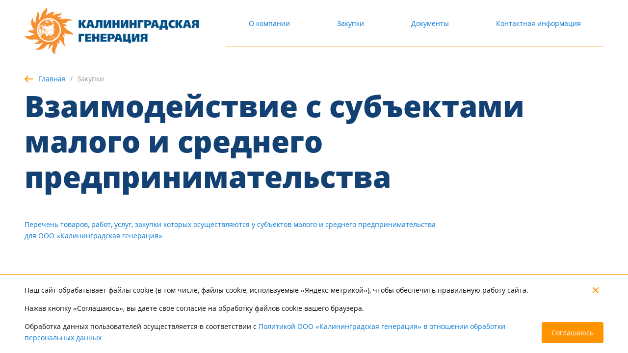

--- FILE ---
content_type: text/html; charset=UTF-8
request_url: https://kaliningradenergy.ru/procurements/vzaimodeystvie-s-subektami-malogo-i-srednego-predprinimatelstva/
body_size: 2509
content:

<!DOCTYPE html>
<html>
<head>
    <meta http-equiv="Content-Type" content="text/html; charset=UTF-8" />
<meta name="robots" content="index, follow" />
<meta name="keywords" content="Калининград,генерация,предприятие,Интер РАО,Роснефтегаз,электростанция,строительство" />
<meta name="description" content="ООО «Калининградская генерация» — совместное предприятие АО «Роснефтегаз» и ПАО «Интер РАО», созданное для строительства электростанций в Калининградской области" />
<link href="/bitrix/cache/css/s1/kalgen/template_06939491d41bd624c70247b494c25062/template_06939491d41bd624c70247b494c25062_v1.css?1768537442270039" type="text/css" rel="stylesheet" data-template-style="true"/>
            <title>Взаимодействие с субъектами малого и среднего предпринимательства</title>
    <link rel="icon" type="image/png" sizes="16x16" href="/local/templates/kalgen/favicon.png">
    <link rel="shortcut icon" href="/local/templates/kalgen/favicon.ico">
            		
		
        <meta name="cmsmagazine" content="023fede1cd00d7f15a0ae19646d80a72" />
</head>


<body>

<header class="container clearfix">

    <a href="/" class="logo">
        <!--<img src="/local/templates/kalgen/image/logo_may.png" alt="Логотип">-->
		<img src="/local/templates/kalgen/image/logo.png" alt="Логотип">
    </a>

    
  <nav>
    <ul>
                        
                      <li class="parent"><a href="/about/"
                            class="root-item"><span>О компании</span></a>
        <ul class="root-item">
                            
                                                
                                                                          <li class=""><a
                                href="/elektrostancii/" ><span>Станции</span></a>
                      </li>
                                                            
                                                    </ul></li>                
                      <li class="parent"><a href="javascript:void(0);"
                            class="root-item-selected"><span>Закупки</span></a>
        <ul class="root-item">
                            
                                                
                                                                          <li class=""><a
                                href="/procurements/edinoe-okno-po-vzaimodeystviyu-s-postavshchikami/" ><span>Единое окно по взаимодействию с&nbsp;поставщиками</span></a>
                      </li>
                                                            
                                                
                                                                          <li class=""><a
                                href="/procurements/upravlenie-zakupochnoy-deyatelnostyu/" ><span>Управление закупочной деятельностью</span></a>
                      </li>
                                                            
                                                    </ul></li>                
                                                                          <li class=""><a href="/docs/"
                                                      class="root-item"><span>Документы</span></a>
                      </li>
                                                            
                                                
                                                                          <li class=""><a href="/contacts/"
                                                      class="root-item"><span>Контактная информация</span></a>
                      </li>
                                                            
                                
                            </ul>
  </nav>
</header>

<main class="
procurements container ">

            <div class="bx-breadcrumb">
			<div class="bx-breadcrumb-item" id="bx_breadcrumb_0" itemscope="" itemtype="http://data-vocabulary.org/Breadcrumb">
				
				<a href="/" title="Главная" itemprop="url">
					<span itemprop="title">Главная</span>
				</a>
			</div>
			<div class="bx-breadcrumb-item">
				 / 
				<span>Закупки</span>
			</div><div style="clear:both"></div></div>    
            <h1>
            Взаимодействие с субъектами малого и среднего предпринимательства        </h1>

                    <div class="main-columns-wrap mobile-content-block">
	<div class="left-column">
        <p><a href="https://zakupki.gov.ru/epz/gws/card/common-info.html?gwsInfoId=115557" target="_blank">Перечень товаров, работ, услуг, закупки которых осуществляются у&nbsp;субъектов малого и среднего предпринимательства<br>для ООО&nbsp;«Калининградская генерация»</a></p>
    </div>
</div>
        </main>
        <footer class="container clearfix">
            <div class="footer-info">
                © ООО «Калининградская генерация», 2026            </div>
            <div class="polit">
                <a href="/upload/Политика_в_отношении_обработки_ПДн_2025.pdf" target="_blank">Политика ООО «Калининградская генерация» в отношении обработки персональных данных</a>
            </div>
            <div class="lang-change"><a href="/">In English</a></div>
			        </footer>

                    <div class="cookie">
                <div class="container cookie__inner">
                    <div class="cookie__close"></div>
                    <div class="cookie__content">
                        <p>
                            Наш сайт обрабатывает файлы cookie (в том числе, файлы cookie, используемые «Яндекс-метрикой»), чтобы обеспечить правильную работу сайта.
                        </p>
                        <p>
                            Нажав кнопку «Соглашаюсь», вы даете свое согласие на обработку файлов cookie вашего браузера.
                        </p>
                        <p>
                            Обработка данных пользователей осуществляется в соответствии с 
                            <a href="/upload/Политика_в_отношении_обработки_ПДн_2025.pdf" target="_blank">
                                Политикой ООО «Калининградская генерация» в отношении обработки персональных данных
                            </a>
                        </p>
                    </div>
                    <div class="cookie__submit">
                        Соглашаюсь
                    </div>
                </div>
            </div>
        
        <!-- Yandex.Metrika counter -->
                <noscript><div><img src="https://mc.yandex.ru/watch/55824133" style="position:absolute; left:-9999px;" alt="" /></div></noscript>
        <!-- /Yandex.Metrika counter -->
    <script src="//api-maps.yandex.ru/2.1/?lang=ru_RU"></script>
<script src="//www.google.com/recaptcha/api.js?hl=ru"></script>


<script  src="/bitrix/cache/js/s1/kalgen/template_9724ada03e99e17ca799d00d268ef111/template_9724ada03e99e17ca799d00d268ef111_v1.js?1768537442343733"></script>

<script type="text/javascript" >
        (function(m,e,t,r,i,k,a){m[i]=m[i]||function(){(m[i].a=m[i].a||[]).push(arguments)};
        m[i].l=1*new Date();k=e.createElement(t),a=e.getElementsByTagName(t)[0],k.async=1,k.src=r,a.parentNode.insertBefore(k,a)})
        (window, document, "script", "https://mc.yandex.ru/metrika/tag.js", "ym");

        ym(55824133, "init", {
        clickmap:true,
        trackLinks:true,
        accurateTrackBounce:true,
        webvisor:true
        });
        </script>
</body>
<!-- 0939e8e57ab9c2e4 -->
</html>

--- FILE ---
content_type: text/css
request_url: https://kaliningradenergy.ru/bitrix/cache/css/s1/kalgen/template_06939491d41bd624c70247b494c25062/template_06939491d41bd624c70247b494c25062_v1.css?1768537442270039
body_size: 60565
content:


/* Start:/local/templates/kalgen/css/style.min.css?1726744539266689*/
/*!
 * Fotorama 4.6.4 | http://fotorama.io/license/
 */.fotorama__wrap,html{-webkit-text-size-adjust:100%}.error-page,.station-date,.station-power{-webkit-box-orient:vertical;-webkit-box-direction:normal}.fotorama__arr:focus:after,.fotorama__fullscreen-icon:focus:after,.fotorama__html,.fotorama__img,.fotorama__nav__frame:focus .fotorama__dot:after,.fotorama__nav__frame:focus .fotorama__thumb:after,.fotorama__stage__frame,.fotorama__stage__shaft,.fotorama__video iframe{position:absolute;width:100%;height:100%;top:0;right:0;left:0;bottom:0}.fotorama--fullscreen,.fotorama__img{max-width:99999px!important;max-height:99999px!important;min-width:0!important;min-height:0!important;border-radius:0!important;-webkit-box-shadow:none!important;box-shadow:none!important;padding:0!important}.fotorama__wrap .fotorama__grab{cursor:move;cursor:-webkit-grab;cursor:-o-grab;cursor:-ms-grab;cursor:grab}.fotorama__grabbing *{cursor:move;cursor:-webkit-grabbing;cursor:-o-grabbing;cursor:-ms-grabbing;cursor:grabbing}.fotorama__spinner{position:absolute!important;top:50%!important;left:50%!important}.fotorama__wrap--css3 .fotorama__arr,.fotorama__wrap--css3 .fotorama__fullscreen-icon,.fotorama__wrap--css3 .fotorama__nav__shaft,.fotorama__wrap--css3 .fotorama__stage__shaft,.fotorama__wrap--css3 .fotorama__thumb-border,.fotorama__wrap--css3 .fotorama__video-close,.fotorama__wrap--css3 .fotorama__video-play{-webkit-transform:translate3d(0,0,0);transform:translate3d(0,0,0)}.fotorama__caption,.fotorama__nav:after,.fotorama__nav:before,.fotorama__stage:after,.fotorama__stage:before,.fotorama__wrap--css3 .fotorama__html,.fotorama__wrap--css3 .fotorama__nav,.fotorama__wrap--css3 .fotorama__spinner,.fotorama__wrap--css3 .fotorama__stage,.fotorama__wrap--css3 .fotorama__stage .fotorama__img,.fotorama__wrap--css3 .fotorama__stage__frame{-webkit-transform:translateZ(0);transform:translateZ(0)}.fotorama__arr:focus,.fotorama__fullscreen-icon:focus,.fotorama__nav__frame{outline:0}.fotorama__arr:focus:after,.fotorama__fullscreen-icon:focus:after,.fotorama__nav__frame:focus .fotorama__dot:after,.fotorama__nav__frame:focus .fotorama__thumb:after{content:'';border-radius:inherit;background-color:rgba(0,175,234,.5)}.fotorama__wrap--video .fotorama__stage,.fotorama__wrap--video .fotorama__stage__frame--video,.fotorama__wrap--video .fotorama__stage__frame--video .fotorama__html,.fotorama__wrap--video .fotorama__stage__frame--video .fotorama__img,.fotorama__wrap--video .fotorama__stage__shaft{-webkit-transform:none!important;transform:none!important}.fotorama__wrap--css3 .fotorama__nav__shaft,.fotorama__wrap--css3 .fotorama__stage__shaft,.fotorama__wrap--css3 .fotorama__thumb-border{-webkit-transition-property:width,-webkit-transform;transition-property:width,-webkit-transform;transition-property:transform,width;transition-property:transform,width,-webkit-transform;-webkit-transition-timing-function:cubic-bezier(.1,0,.25,1);transition-timing-function:cubic-bezier(.1,0,.25,1);-webkit-transition-duration:0s;transition-duration:0s}.fotorama__arr,.fotorama__fullscreen-icon,.fotorama__no-select,.fotorama__video-close,.fotorama__video-play,.fotorama__wrap{-webkit-user-select:none;-moz-user-select:none;-ms-user-select:none;user-select:none}.fotorama__nav,.fotorama__nav__frame{margin:auto;padding:0}.fotorama--fullscreen,.fullscreen{width:100%!important;height:100%!important;margin:0!important}.fotorama__caption__wrap,.fotorama__nav__frame,.fotorama__nav__shaft{display:inline-block;vertical-align:middle}.fotorama:not(.fotorama--unobtrusive)>:not(:first-child),.fotorama__wrap--fade .fotorama__stage__frame{display:none}progress,sub,sup{vertical-align:baseline}.fotorama__nav__frame,.fotorama__thumb-border{-webkit-box-sizing:content-box;box-sizing:content-box}.fotorama--hidden,.fotorama__load{position:absolute;left:-99999px;top:-99999px;z-index:-1}.fotorama__arr,.fotorama__fullscreen-icon,.fotorama__nav,.fotorama__nav__frame,.fotorama__nav__shaft,.fotorama__stage__frame,.fotorama__stage__shaft,.fotorama__video-close,.fotorama__video-play{-webkit-tap-highlight-color:transparent}@media (-webkit-min-device-pixel-ratio:1.5),(-webkit-min-device-pixel-ratio:2),(min-resolution:2dppx){.fotorama__arr,.fotorama__fullscreen-icon,.fotorama__video-close,.fotorama__video-play{background:url(/local/templates/kalgen/css/fotorama@2x.png) 0 0/96px 160px no-repeat}}.fotorama__thumb{background-color:#7f7f7f;background-color:rgba(127,127,127,.2)}@media print{.fotorama__arr,.fotorama__fullscreen-icon,.fotorama__thumb-border,.fotorama__video-close,.fotorama__video-play{background:0 0!important}}.fotorama--fullscreen .fotorama__nav,.fotorama--fullscreen .fotorama__stage,.fullscreen{background:#000}.fotorama{min-width:1px;overflow:hidden}.fullscreen{max-width:100%!important;max-height:100%!important;padding:0!important;overflow:hidden!important}.fotorama--fullscreen{position:absolute!important;top:0!important;left:0!important;right:0!important;bottom:0!important;float:none!important;z-index:2147483647!important;background:#000}.fotorama__wrap{position:relative;direction:ltr;z-index:0}.fotorama__stage__frame.fotorama__active,.fotorama__wrap--fade .fotorama__fade-front{z-index:8}.fotorama__wrap--rtl .fotorama__stage__frame{direction:rtl}.fotorama__nav,.fotorama__stage{overflow:hidden;position:relative;max-width:100%}.fotorama__wrap--pan-y{-ms-touch-action:pan-y}.fotorama__wrap .fotorama__pointer{cursor:pointer}.fotorama__wrap--slide .fotorama__stage__frame{opacity:1!important}.fotorama__stage__frame{overflow:hidden}.fotorama__wrap--fade .fotorama__fade-front,.fotorama__wrap--fade .fotorama__fade-rear,.fotorama__wrap--fade .fotorama__stage__frame.fotorama__active{display:block;left:0;top:0}.fotorama--fullscreen .fotorama__loaded--full .fotorama__img,.fotorama__img--full,.fotorama__wrap--fade .fotorama__stage .fotorama__shadow{display:none}.fotorama__wrap--fade .fotorama__fade-rear{z-index:7}.fotorama__wrap--fade .fotorama__fade-rear.fotorama__active{z-index:9}.fotorama__img{-ms-filter:"alpha(Opacity=0)";filter:alpha(opacity=0);opacity:0;border:none!important}.fotorama__error .fotorama__img,.fotorama__loaded .fotorama__img{-ms-filter:"alpha(Opacity=100)";filter:alpha(opacity=100);opacity:1}.fotorama--fullscreen .fotorama__loaded--full .fotorama__img--full{display:block}.fotorama__wrap--only-active .fotorama__nav,.fotorama__wrap--only-active .fotorama__stage{max-width:99999px!important}img,legend,picture,select{max-width:100%}.fotorama__wrap--only-active .fotorama__stage__frame{visibility:hidden}.fotorama__wrap--only-active .fotorama__stage__frame.fotorama__active{visibility:visible}.fotorama__nav{font-size:0;line-height:0;text-align:center;display:none;white-space:nowrap;z-index:5}.fotorama__nav__shaft{position:relative;left:0;top:0;text-align:left}.fotorama__nav__frame{position:relative;cursor:pointer}.fotorama__nav--dots{display:block}.fotorama__nav--dots .fotorama__nav__frame{width:18px;height:30px}.fotorama__nav--dots .fotorama__nav__frame--thumb,.fotorama__nav--dots .fotorama__thumb-border{display:none}.fotorama__nav--thumbs{display:block}.fotorama__nav--thumbs .fotorama__nav__frame{padding-left:0!important}.fotorama__nav--thumbs .fotorama__nav__frame:last-child{padding-right:0!important}.fotorama__nav--thumbs .fotorama__nav__frame--dot{display:none}.fotorama__dot{display:block;width:4px;height:4px;position:relative;top:12px;left:6px;border-radius:6px;border:1px solid #7f7f7f}.fotorama__wrap--css2 .fotorama__video-play,.fotorama__wrap--no-captions .fotorama__caption,.fotorama__wrap--video .fotorama__caption,.fotorama__wrap--video .fotorama__stage .fotorama__video-play{display:none}.fotorama__nav__frame:focus .fotorama__dot:after{padding:1px;top:-1px;left:-1px}.fotorama__nav__frame.fotorama__active .fotorama__dot{width:0;height:0;border-width:3px}.fotorama__nav__frame.fotorama__active .fotorama__dot:after{padding:3px;top:-3px;left:-3px}.fotorama__thumb{overflow:hidden;position:relative;width:100%;height:100%}button,hr,input{overflow:visible}.fotorama__nav__frame:focus .fotorama__thumb{z-index:2}.fotorama__thumb-border{position:absolute;z-index:9;top:0;left:0;border-style:solid;background-image:-webkit-gradient(linear,left top,right bottom,from(rgba(255,255,255,.25)),to(rgba(64,64,64,.1)));background-image:linear-gradient(to bottom right,rgba(255,255,255,.25),rgba(64,64,64,.1))}.fotorama__caption{position:absolute;z-index:12;bottom:0;left:0;right:0;font-family:'Helvetica Neue',Arial,sans-serif;font-size:14px;line-height:1.5;color:#000}.fotorama__caption a{text-decoration:none;color:#000;border-bottom:1px solid;border-color:rgba(0,0,0,.5)}.fotorama__caption a:hover{color:#333;border-color:rgba(51,51,51,.5)}.fotorama__wrap--rtl .fotorama__caption{left:auto;right:0}.fotorama__caption__wrap{-webkit-box-sizing:border-box;box-sizing:border-box;background-color:#fff}@-webkit-keyframes spinner{0%{-webkit-transform:rotate(0);transform:rotate(0)}100%{-webkit-transform:rotate(360deg);transform:rotate(360deg)}}@keyframes spinner{0%{-webkit-transform:rotate(0);transform:rotate(0)}100%{-webkit-transform:rotate(360deg);transform:rotate(360deg)}}.fotorama__wrap--css3 .fotorama__spinner{-webkit-animation:spinner 24s infinite linear;animation:spinner 24s infinite linear}.fotorama__wrap--css3 .fotorama__html,.fotorama__wrap--css3 .fotorama__stage .fotorama__img{-webkit-transition-property:opacity;transition-property:opacity;-webkit-transition-timing-function:linear;transition-timing-function:linear;-webkit-transition-duration:.3s;transition-duration:.3s}.fotorama__wrap--video .fotorama__stage__frame--video .fotorama__html,.fotorama__wrap--video .fotorama__stage__frame--video .fotorama__img{-ms-filter:"alpha(Opacity=0)";filter:alpha(opacity=0);opacity:0}.fotorama__select{-webkit-user-select:text;-moz-user-select:text;-ms-user-select:text;user-select:text;cursor:auto}.fotorama__video{top:32px;right:0;bottom:0;left:0;position:absolute;z-index:10}@-moz-document url-prefix(){.fotorama__active{box-shadow:0 0 0 transparent}}.fotorama__arr,.fotorama__fullscreen-icon,.fotorama__video-close,.fotorama__video-play{position:absolute;z-index:11;cursor:pointer}.fotorama__arr{position:absolute;width:32px;height:32px;top:50%;margin-top:-16px}.fotorama__arr--prev{left:2px;background-position:0 0}.fotorama__arr--disabled{pointer-events:none;cursor:default;opacity:.1}.fotorama__fullscreen-icon{width:32px;height:32px;top:2px;right:2px;background-position:0 -32px;z-index:20}.fotorama__arr:focus,.fotorama__fullscreen-icon:focus{border-radius:50%}.fotorama--fullscreen .fotorama__fullscreen-icon{background-position:-32px -32px}.fotorama__video-play{width:96px;height:96px;left:50%;top:50%;margin-left:-48px;margin-top:-48px;background-position:0 -64px;opacity:0}.fotorama__error .fotorama__video-play,.fotorama__loaded .fotorama__video-play,.fotorama__nav__frame .fotorama__video-play{opacity:1;display:block}.fotorama__nav__frame .fotorama__video-play{width:32px;height:32px;margin-left:-16px;margin-top:-16px;background-position:-64px -32px}.fotorama__video-close{width:32px;height:32px;top:0;right:0;background-position:-64px 0;z-index:20;opacity:0}.fotorama__wrap--css2 .fotorama__video-close{display:none}.fotorama__wrap--css3 .fotorama__video-close{-webkit-transform:translate3d(32px,-32px,0);transform:translate3d(32px,-32px,0)}.fotorama__wrap--video .fotorama__video-close{display:block;opacity:1}.fotorama__wrap--css3.fotorama__wrap--video .fotorama__video-close{-webkit-transform:translate3d(0,0,0);transform:translate3d(0,0,0)}.fotorama__wrap--no-controls.fotorama__wrap--toggle-arrows .fotorama__arr,.fotorama__wrap--no-controls.fotorama__wrap--toggle-arrows .fotorama__fullscreen-icon{opacity:0}.fotorama__wrap--no-controls.fotorama__wrap--toggle-arrows .fotorama__arr:focus,.fotorama__wrap--no-controls.fotorama__wrap--toggle-arrows .fotorama__fullscreen-icon:focus{opacity:1}.fotorama__wrap--video .fotorama__arr,.fotorama__wrap--video .fotorama__fullscreen-icon{opacity:0!important}.fotorama__wrap--css2.fotorama__wrap--no-controls.fotorama__wrap--toggle-arrows .fotorama__arr,.fotorama__wrap--css2.fotorama__wrap--no-controls.fotorama__wrap--toggle-arrows .fotorama__fullscreen-icon{display:none}.fotorama__wrap--css2.fotorama__wrap--no-controls.fotorama__wrap--toggle-arrows .fotorama__arr:focus,.fotorama__wrap--css2.fotorama__wrap--no-controls.fotorama__wrap--toggle-arrows .fotorama__fullscreen-icon:focus{display:block}.fotorama__wrap--css2.fotorama__wrap--video .fotorama__arr,.fotorama__wrap--css2.fotorama__wrap--video .fotorama__fullscreen-icon{display:none!important}.fotorama__wrap--css3.fotorama__wrap--no-controls.fotorama__wrap--slide.fotorama__wrap--toggle-arrows .fotorama__fullscreen-icon:not(:focus){-webkit-transform:translate3d(32px,-32px,0);transform:translate3d(32px,-32px,0)}.fotorama__wrap--css3.fotorama__wrap--no-controls.fotorama__wrap--slide.fotorama__wrap--toggle-arrows .fotorama__arr--prev:not(:focus){-webkit-transform:translate3d(-48px,0,0);transform:translate3d(-48px,0,0)}.fotorama__wrap--css3.fotorama__wrap--no-controls.fotorama__wrap--slide.fotorama__wrap--toggle-arrows .fotorama__arr--next:not(:focus){-webkit-transform:translate3d(48px,0,0);transform:translate3d(48px,0,0)}.fotorama__wrap--css3.fotorama__wrap--video .fotorama__fullscreen-icon{-webkit-transform:translate3d(32px,-32px,0)!important;transform:translate3d(32px,-32px,0)!important}.fotorama__wrap--css3.fotorama__wrap--video .fotorama__arr--prev{-webkit-transform:translate3d(-48px,0,0)!important;transform:translate3d(-48px,0,0)!important}.fotorama__wrap--css3.fotorama__wrap--video .fotorama__arr--next{-webkit-transform:translate3d(48px,0,0)!important;transform:translate3d(48px,0,0)!important}.fotorama__wrap--css3 .fotorama__arr:not(:focus),.fotorama__wrap--css3 .fotorama__fullscreen-icon:not(:focus),.fotorama__wrap--css3 .fotorama__video-close:not(:focus),.fotorama__wrap--css3 .fotorama__video-play:not(:focus){-webkit-transition-property:opacity,-webkit-transform;transition-property:opacity,-webkit-transform;transition-property:transform,opacity;transition-property:transform,opacity,-webkit-transform;-webkit-transition-duration:.3s;transition-duration:.3s}.fotorama__nav:after,.fotorama__nav:before,.fotorama__stage:after,.fotorama__stage:before{content:"";display:block;position:absolute;text-decoration:none;top:0;bottom:0;width:10px;height:auto;z-index:10;pointer-events:none;background-repeat:no-repeat;background-size:1px 100%,5px 100%}.fotorama--fullscreen .fotorama__nav:after,.fotorama--fullscreen .fotorama__nav:before,.fotorama--fullscreen .fotorama__stage:after,.fotorama--fullscreen .fotorama__stage:before,.fotorama__wrap--fade .fotorama__stage:after,.fotorama__wrap--fade .fotorama__stage:before,.fotorama__wrap--no-shadows .fotorama__nav:after,.fotorama__wrap--no-shadows .fotorama__nav:before,.fotorama__wrap--no-shadows .fotorama__stage:after,.fotorama__wrap--no-shadows .fotorama__stage:before,[hidden],template{display:none}.fotorama__nav:before,.fotorama__stage:before{background-image:-webkit-gradient(linear,left top,left bottom,from(transparent),color-stop(25%,rgba(0,0,0,.2)),color-stop(75%,rgba(0,0,0,.3)),to(transparent)),radial-gradient(farthest-side at 0 50%,rgba(0,0,0,.4),transparent);background-image:linear-gradient(transparent,rgba(0,0,0,.2) 25%,rgba(0,0,0,.3) 75%,transparent),radial-gradient(farthest-side at 0 50%,rgba(0,0,0,.4),transparent);background-position:0 0,0 0;left:-10px}.fotorama__nav.fotorama__shadows--left:before,.fotorama__stage.fotorama__shadows--left:before{left:0}.fotorama__nav:after,.fotorama__stage:after{background-image:-webkit-gradient(linear,left top,left bottom,from(transparent),color-stop(25%,rgba(0,0,0,.2)),color-stop(75%,rgba(0,0,0,.3)),to(transparent)),radial-gradient(farthest-side at 100% 50%,rgba(0,0,0,.4),transparent);background-image:linear-gradient(transparent,rgba(0,0,0,.2) 25%,rgba(0,0,0,.3) 75%,transparent),radial-gradient(farthest-side at 100% 50%,rgba(0,0,0,.4),transparent);background-position:100% 0,100% 0;right:-10px}.bx-breadcrumb::before,.home-tabs-name::after,blockquote::before{background-image:url(/local/templates/kalgen/css/../image/sprite.png)}.fotorama__nav.fotorama__shadows--right:after,.fotorama__stage.fotorama__shadows--right:after{right:0}@font-face{font-family:open-sans;src:url(/local/templates/kalgen/css/../fonts/opensans/opensans.woff2) format("woff2"),url(/local/templates/kalgen/css/../fonts/opensans/opensans.woff) format("woff"),url(/local/templates/kalgen/css/../fonts/opensans/opensans.ttf) format("truetype");font-style:normal;font-weight:400}@font-face{font-family:open-sans;src:url(/local/templates/kalgen/css/../fonts/opensans/opensansitalic.woff2) format("woff2"),url(/local/templates/kalgen/css/../fonts/opensans/opensansitalic.woff) format("woff"),url(/local/templates/kalgen/css/../fonts/opensans/opensansitalic.ttf) format("truetype");font-style:italic;font-weight:400}@font-face{font-family:open-sans;src:url(/local/templates/kalgen/css/../fonts/opensans/opensansbold.woff2) format("woff2"),url(/local/templates/kalgen/css/../fonts/opensans/opensansbold.woff) format("woff"),url(/local/templates/kalgen/css/../fonts/opensans/opensansbold.ttf) format("truetype");font-style:normal;font-weight:700}@font-face{font-family:open-sans;src:url(/local/templates/kalgen/css/../fonts/opensans/opensansbolditalic.woff2) format("woff2"),url(/local/templates/kalgen/css/../fonts/opensans/opensansbolditalic.woff) format("woff"),url(/local/templates/kalgen/css/../fonts/opensans/opensansbolditalic.ttf) format("truetype");font-style:italic;font-weight:700}@font-face{font-family:open-sans;src:url(/local/templates/kalgen/css/../fonts/opensans/opensansextrabold.woff2) format("woff2"),url(/local/templates/kalgen/css/../fonts/opensans/opensansextrabold.woff) format("woff"),url(/local/templates/kalgen/css/../fonts/opensans/opensansextrabold.ttf) format("truetype");font-style:normal;font-weight:800}@font-face{font-family:open-sans;src:url(/local/templates/kalgen/css/../fonts/opensans/opensansextrabolditalic.woff2) format("woff2"),url(/local/templates/kalgen/css/../fonts/opensans/opensansextrabolditalic.woff) format("woff"),url(/local/templates/kalgen/css/../fonts/opensans/opensansextrabolditalic.ttf) format("truetype");font-style:italic;font-weight:800}@font-face{font-family:open-sans;src:url(/local/templates/kalgen/css/../fonts/opensans/opensanslight.woff2) format("woff2"),url(/local/templates/kalgen/css/../fonts/opensans/opensanslight.woff) format("woff"),url(/local/templates/kalgen/css/../fonts/opensans/opensanslight.ttf) format("truetype");font-style:normal;font-weight:300}@font-face{font-family:open-sans;src:url(/local/templates/kalgen/css/../fonts/opensans/opensanslightitalic.woff2) format("woff2"),url(/local/templates/kalgen/css/../fonts/opensans/opensanslightitalic.woff) format("woff"),url(/local/templates/kalgen/css/../fonts/opensans/opensanslightitalic.ttf) format("truetype");font-style:italic;font-weight:300}@font-face{font-family:open-sans;src:url(/local/templates/kalgen/css/../fonts/opensans/opensanssemibold.woff2) format("woff2"),url(/local/templates/kalgen/css/../fonts/opensans/opensanssemibold.woff) format("woff"),url(/local/templates/kalgen/css/../fonts/opensans/opensanssemibold.ttf) format("truetype");font-style:normal;font-weight:600}@font-face{font-family:open-sans;src:url(/local/templates/kalgen/css/../fonts/opensans/opensanssemibolditalic.woff2) format("woff2"),url(/local/templates/kalgen/css/../fonts/opensans/opensanssemibolditalic.woff) format("woff"),url(/local/templates/kalgen/css/../fonts/opensans/opensanssemibolditalic.ttf) format("truetype");font-style:italic;font-weight:600}/*! normalize.css v8.0.1 | MIT License | github.com/necolas/normalize.css */html{line-height:1.15}body{margin:0}details,main{display:block}hr{-webkit-box-sizing:content-box;box-sizing:content-box;height:0}code,kbd,pre,samp{font-family:monospace,monospace;font-size:1em}a{background-color:transparent}abbr[title]{border-bottom:none;-webkit-text-decoration:underline dotted;text-decoration:underline dotted}b,strong{font-weight:bolder}small{font-size:80%}sub,sup{font-size:75%;line-height:0;position:relative}sub{bottom:-.25em}sup{top:-.5em}img{border-style:none}button,input,optgroup,select,textarea{font-family:inherit;font-size:100%;line-height:1.15;margin:0}button,input{}button,select{text-transform:none}[type=reset],[type=submit],[type=button],button{-webkit-appearance:button}[type=reset]::-moz-focus-inner,[type=submit]::-moz-focus-inner,[type=button]::-moz-focus-inner,button::-moz-focus-inner{border-style:none;padding:0}[type=reset]:-moz-focusring,[type=submit]:-moz-focusring,[type=button]:-moz-focusring,button:-moz-focusring{outline:ButtonText dotted 1px}legend{-webkit-box-sizing:border-box;box-sizing:border-box;color:inherit;display:table;white-space:normal}textarea{overflow:auto;resize:vertical}[type=checkbox],[type=radio]{-webkit-box-sizing:border-box;box-sizing:border-box;padding:0}[type=number]::-webkit-inner-spin-button,[type=number]::-webkit-outer-spin-button{height:auto}[type=search]::-webkit-search-decoration{-webkit-appearance:none}::-webkit-file-upload-button{-webkit-appearance:button;font:inherit}summary{display:list-item}.btn,[type=button],[type=reset],[type=submit],button{-webkit-appearance:none;-moz-appearance:none;appearance:none;background-color:#ff9300;border:0;border-radius:2px;color:#fff;cursor:pointer;display:inline-block;font-family:open-sans,sans-serif;font-size:14px;-webkit-font-smoothing:antialiased;font-weight:700;line-height:1;padding:9px 13px;text-decoration:none;-webkit-transition:background-color .2s linear;transition:background-color .2s linear;-webkit-user-select:none;-moz-user-select:none;-ms-user-select:none;user-select:none;vertical-align:middle;white-space:nowrap}.accordeon .accordeon-item::before,.logo{-webkit-user-select:none;-moz-user-select:none;-ms-user-select:none}.btn:focus,.btn:hover,[type=button]:focus,[type=button]:hover,[type=reset]:focus,[type=reset]:hover,[type=submit]:focus,[type=submit]:hover,button:focus,button:hover{background-color:#cc7600;color:#fff;text-decoration:none}.btn:disabled,[type=button]:disabled,[type=reset]:disabled,[type=submit]:disabled,button:disabled{cursor:not-allowed;opacity:.5}.btn:disabled:hover,[type=button]:disabled:hover,[type=reset]:disabled:hover,[type=submit]:disabled:hover,button:disabled:hover{background-color:#097ad6}.subscribe-form form{margin-top:9px}.home-subscribe form{margin-bottom:0}.home-page .subscribe-heading span{font-size:16px;font-weight:800}dl dt,label,legend{font-weight:600}.home-page .subscribe-form{position:absolute;bottom:0}.home-page .subscribe-form .error,.home-page .subscribe-form .success{position:absolute;bottom:-20px;font-size:12px}.home-page .subscribe-form .error{color:red}.home-page .subscribe-form .success{color:#008400}fieldset{background-color:transparent;border:0;margin:0;padding:0}legend{margin-bottom:em(40)/2;padding:0}label{display:block;margin-bottom:10px}input,select{display:block;font-family:open-sans,sans-serif;font-size:14px;line-height:1}input ::-webkit-input-placeholder,select ::-webkit-input-placeholder{color:#d0d0d0;font-size:14px;line-height:25px}input :-moz-placeholder,select :-moz-placeholder{color:#d0d0d0;font-size:14px;line-height:25px}input ::-moz-placeholder,select ::-moz-placeholder{color:#d0d0d0;font-size:14px;line-height:25px}input :-ms-input-placeholder,select :-ms-input-placeholder{color:#d0d0d0;font-size:14px;line-height:25px}[type=color],[type=date],[type=datetime],[type=datetime-local],[type=email],[type=month],[type=number],[type=password],[type=search],[type=tel],[type=text],[type=time],[type=url],[type=week],input:not([type]),select[multiple],textarea{border:none;border-radius:3px;-webkit-box-sizing:border-box;box-sizing:border-box;font-family:open-sans,sans-serif;font-size:14px;margin-bottom:10px;padding:em(7) em(10);min-height:40px;-webkit-transition:border-color .2s linear;transition:border-color .2s linear;width:100%}ol,table .table-padding,ul{padding-left:20px}[type=color]:hover,[type=date]:hover,[type=datetime]:hover,[type=datetime-local]:hover,[type=email]:hover,[type=month]:hover,[type=number]:hover,[type=password]:hover,[type=search]:hover,[type=tel]:hover,[type=text]:hover,[type=time]:hover,[type=url]:hover,[type=week]:hover,input:not([type]):hover,select[multiple]:hover,textarea:hover{border-color:#cc7600}[type=color]:focus,[type=date]:focus,[type=datetime]:focus,[type=datetime-local]:focus,[type=email]:focus,[type=month]:focus,[type=number]:focus,[type=password]:focus,[type=search]:focus,[type=tel]:focus,[type=text]:focus,[type=time]:focus,[type=url]:focus,[type=week]:focus,input:not([type]):focus,select[multiple]:focus,textarea:focus{border-color:#097ad6;outline:0}[type=color]:disabled,[type=date]:disabled,[type=datetime]:disabled,[type=datetime-local]:disabled,[type=email]:disabled,[type=month]:disabled,[type=number]:disabled,[type=password]:disabled,[type=search]:disabled,[type=tel]:disabled,[type=text]:disabled,[type=time]:disabled,[type=url]:disabled,[type=week]:disabled,input:not([type]):disabled,select[multiple]:disabled,textarea:disabled{background-color:#f2f2f2;cursor:not-allowed}[type=color]:disabled:hover,[type=date]:disabled:hover,[type=datetime]:disabled:hover,[type=datetime-local]:disabled:hover,[type=email]:disabled:hover,[type=month]:disabled:hover,[type=number]:disabled:hover,[type=password]:disabled:hover,[type=search]:disabled:hover,[type=tel]:disabled:hover,[type=text]:disabled:hover,[type=time]:disabled:hover,[type=url]:disabled:hover,[type=week]:disabled:hover,input:not([type]):disabled:hover,select[multiple]:disabled:hover,textarea:disabled:hover{border:1px solid #ff9300}[type=search]{outline-offset:-2px;-webkit-appearance:none;-moz-appearance:none;appearance:none}[type=checkbox],[type=radio]{display:inline;margin-right:em(40)/2}[type=file]{margin-bottom:em(40);width:100%}select{margin-bottom:em(70);width:auto}.captcha{width:49%;margin-right:2%;float:left}#captcha_word{margin:10px 0;width:49%}.error-span{color:red}.error-fld{margin-top:-8px;margin-bottom:5px;font-size:12px;display:inline-block;color:red}dl dd,ol,ul{margin:0}th,th.head{color:#333}ol li{margin-bottom:10px}dl{margin-bottom:em(40)}dl dt{margin-top:em(40)}table{border-collapse:collapse;table-layout:fixed;width:100%;margin:20px}table .table-left{text-align:left}th{font-size:14px;line-height:18px;text-align:right;padding:15px 5px 10px 0;border:1px solid #fff;border-bottom:solid 1px #ddd;font-weight:100}th.head{text-align:left;font-size:20px;line-height:25px;font-weight:700;border-bottom:solid 1px #999}td{font-size:16px;line-height:18px;padding:5px 5px 5px 0;text-align:right}td,th,tr{vertical-align:middle}body{color:#111;font-family:open-sans,sans-serif;font-size:14px;line-height:1.7;min-width:1220px}.middle-heading,.small-heading,h1,h2,h3,h4,h5,h6{color:#134174;font-family:open-sans,sans-serif;line-height:1;font-weight:800;margin:0 0 30px}.middle-heading a,.small-heading a,h1 a,h2 a,h3 a,h4 a,h5 a,h6 a{color:#134174;border-bottom:1px solid rgba(181,215,243,.3)}.middle-heading a:focus,.middle-heading a:hover,.small-heading a:focus,.small-heading a:hover,h1 a:focus,h1 a:hover,h2 a:focus,h2 a:hover,h3 a:focus,h3 a:hover,h4 a:focus,h4 a:hover,h5 a:focus,h5 a:hover,h6 a:focus,h6 a:hover{color:#134174;border-bottom:1px solid #b5d7f3}h1{font-size:60px;margin:0 0 50px;line-height:1.2}h2{font-size:30px}.middle-heading,.small-heading{font-size:24px}.small-heading{color:#333}h3{font-size:21px}p{margin:0 0 25px}a{color:#097ad6;text-decoration:none}a:active,a:focus,a:hover{color:#ff9300}hr{border-bottom:1px solid #ff9300;border-left:0;border-right:0;border-top:0;margin:em(40)/2 0}img,picture{margin:0}blockquote{position:relative;font-size:16px;font-style:italic;padding:50px 50px 50px 130px;margin:0 0 2.5em;background-color:#f9f6ee}blockquote::before{content:"";position:absolute;display:block;background-position:-207px -124px;width:56px;height:41px;left:40px;top:57px}html{-webkit-box-sizing:border-box;box-sizing:border-box}*,::after,::before{-webkit-box-sizing:inherit;box-sizing:inherit}:after,:before{-webkit-box-sizing:border-box;box-sizing:border-box}.clearfix:after,.clearfix:before{content:" ";display:table}.bx-breadcrumb::before,.home-tabs-item::after,.home-tabs-link::after,.home-tabs-name::after{content:""}.clearfix:after{clear:both}.container{width:1180px;margin:0 auto}.main-columns-wrap,main.container{margin-bottom:50px}main{position:relative;min-height:calc(100vh - 260px)}.main-columns-wrap{font-size:0}.left-column,.right-column{font-size:14px;display:inline-block;vertical-align:top}.left-column{width:840px;margin-right:20px}.right-column{width:320px}.bg-wrap{padding:27px 20px;background-color:#e6f1fb;border-radius:4px}.bg-wrap .middle-heading,.bg-wrap h2{color:#111;font-size:24px;margin-bottom:0}.bx-breadcrumb-item{display:inline-block;color:#999}.bx-breadcrumb-item span{padding:0 5px}.bx-breadcrumb{padding:8px 30px 8px 23px;position:relative}.bx-breadcrumb::before{position:absolute;display:block;left:0;top:50%;-webkit-transform:translateY(-50%);transform:translateY(-50%);background-position:-429px -124px;width:18px;height:14px}.preamble{font-size:24px;line-height:30px}.fraction,.fraction-bottom,.fraction-top{padding:0 5px}.capital-info-num .fraction{display:inline-block;text-align:center}.capital-info-num .fraction span{line-height:1;margin-bottom:0;padding:7px 0}.capital-info-num .fraction .fraction-top{padding-top:0}.fraction-bottom{border-top:1px solid currentColor;display:block}.home-page .main-columns-wrap{position:relative}.home-page .right-column{padding-bottom:90px}.home-main-tabs img{display:block;border-radius:4px;height:600px;width:100%;-o-object-fit:cover;object-fit:cover;-o-object-position:left;object-position:left}.home-tabs-info{position:absolute;top:325px;left:80px;right:200px;z-index:2}.home-tabs-name{position:relative;pointer-events:none;display:inline-block;font-size:60px;color:#fff;font-weight:800;line-height:1.3;margin-bottom:15px;border-bottom:1px solid rgba(255,255,255,.3)}.home-tabs-name:focus,.home-tabs-name:hover{color:#fff;border-bottom:1px solid #fff}.home-tabs-name::after{position:absolute;display:block;background-position:0 -228px;width:17px;height:51px;right:-35px;top:17px}.home-tabs-link{display:inline-block;position:relative;color:#fff;font-size:16px;padding:8px 20px;background-color:#097ad6;border-radius:2px}.home-tabs-link::after{/*bottom:10px;left:20px;right:20px;height:1px;position:absolute;background-color:rgba(255,255,255,.3)*/}.home-tabs-link:focus,.home-tabs-link:hover{color:#fff}.home-tabs-link:focus::after,.home-tabs-link:hover::after{border-bottom:1px solid #fff}.home-tabs-text{width:calc(100% + 10px);font-size:18px;line-height:24px;color:#fff;margin-bottom:22px}.home-tabs-item{position:relative}.home-tabs-item::after{position:absolute;display:block;left:0;top:0;bottom:0;right:0;z-index:1;border-radius:0 0 4px 4px;background:url(/local/templates/kalgen/css/../image/bg/home-tabs-gradient.png) left bottom -100px repeat-x}.home-tabs-power{position:absolute;top:100px;right:35px;color:#fff;text-align:center;width:163px;height:163px;padding-top:30px;border-radius:50%;z-index:2;background-color:#ff9300}.about-stations a::before,.gallery-album::after{right:0;content:""}.home-tabs-power span{display:inline-block;line-height:1}.home-tabs-power span:nth-child(1){width:75px}.home-tabs-power span:nth-child(2){width:100%;font-size:48px;font-weight:700}.home-tabs-power span:nth-child(3){width:75px;font-size:30px;font-weight:700}.home-page-news{padding:29px 20px 0}.home-page-news .middle-heading a{border-color:transparent}.home-page-news .middle-heading a:hover{border-color:#b5d7f3}.home-page-news .middle-heading,.home-page-news h2{font-size:24px;line-height:.8}.home-page-news .middle-heading{margin-bottom:25px}.home-news-link{display:block;line-height:1.3;}.home-news-date{font-size:12px}.home-news-part{margin-bottom:22px}.home-subscribe{padding-left:20px}.home-subscribe input{border-radius:3px}.home-subscribe [type=text]{float:left;-webkit-box-sizing:border-box;box-sizing:border-box;width:174px;margin:0 5px 0 0;height:32px;line-height:32px;padding:7px 10px;min-height:initial;border:1px solid #ff9300;background-color:#fff8ee}.home-subscribe [type=submit]{width:120px}.home-subscribe .middle-heading{margin-bottom:30px}.information-center{display:block;padding-top:5px;margin-left:20px;margin-bottom:30px;-webkit-box-sizing:border-box;box-sizing:border-box}.pieTooltip,.tabs a{-webkit-box-sizing:border-box}.error-page{display:-webkit-box;display:-ms-flexbox;display:flex;min-height:calc(100vh - 260px);-webkit-box-pack:center;-ms-flex-pack:center;justify-content:center;-webkit-box-align:center;-ms-flex-align:center;align-items:center;-ms-flex-flow:column wrap;flex-flow:column wrap}.error-page:not(.subscribe-page) h1{font-size:48px;margin-bottom:15px;font-weight:400;color:#333}.error-page img{margin-bottom:35px}.subscribe-page{min-height:calc(100vh - 260px - 244px)}.subscribe-page h1{height:194px}.about h1{margin-bottom:15px}.sum-power{color:#fff;text-align:center;font-size:16px;width:260px;height:260px;padding-top:95px;margin-top:-40px;border-radius:50%;background-color:#ff9300}.sum-power .sum-power-value{font-size:72px;font-weight:700;line-height:25px}.about-stations{font-size:24px;padding-left:100px}.about-stations a{position:relative}.about-stations a::before{position:absolute;bottom:0;left:0;height:1px;background-color:rgba(9,122,214,.3)}.about-stations a:focus,.about-stations a:hover{color:#097ad6}.about-stations a:focus::before,.about-stations a:hover::before{background-color:#097ad6}.about-stations ul{padding:0}.about-stations li{line-height:2;list-style:none}.about-history{padding:80px 100px}.about-history img{margin-bottom:10px}.about-history .middle-heading{line-height:1.2;margin-bottom:5px}.about-history ul{font-size:16px;list-style:none;padding:0}.about-history li{margin-bottom:22px}.about-left-column{width:335px;float:left;padding-top:5px;padding-right:50px}.about-right-column{width:645px;float:left}.gallery-album{position:relative;display:block;width:580px;height:375px;float:left;margin-bottom:20px}.gallery-album:focus .gallery-album-name,.gallery-album:hover .gallery-album-name{border-bottom:1px solid #fff}.gallery-album:nth-child(odd){margin-right:20px}.gallery-album::after{position:absolute;display:block;left:0;top:0;bottom:0;z-index:1;border-radius:0 0 4px 4px;opacity:.4;background:-webkit-gradient(linear,left bottom,left top,from(#134174),to(transparent));background:linear-gradient(to top,#134174,transparent)}.gallery-album img{height:375px;width:580px;-o-object-fit:cover;object-fit:cover;-o-object-position:bottom;object-position:bottom;border-radius:2px}.gallery-album-name{position:absolute;bottom:50px;left:40px;display:block;font-size:36px;color:#fff;font-weight:700;line-height:1.3;margin-bottom:15px;z-index:10;border-bottom:1px solid rgba(255,255,255,.3)}.gallery-album-name::after{position:absolute;content:"";display:block;background-image:url(/local/templates/kalgen/css/../image/sprite.png);background-position:0 -228px;width:17px;height:51px;right:-35px;top:0}.gallery-album-photos{position:absolute;text-align:center;color:#fff;line-height:1;padding-top:15px;border-radius:50%;font-size:18px;top:20px;right:20px;width:100px;height:100px;background-color:#ff9300;z-index:10}.gallery-album-photos span{display:block;font-size:48px;font-weight:800}.gallery-album-detail-photos{top:30px}.fotorama__thumb-border{border-color:#ff9300}.fotorama__arr,.fotorama__fullscreen-icon,.fotorama__video-close,.fotorama__video-play{background:url(/local/templates/kalgen/css/../image/bg/fotorama.png) no-repeat}.fotorama__arr--next{right:2px;background-position:-32px 0}.fotorama__caption__wrap{width:100%;background-color:rgba(0,0,0,.5);font-size:20px;color:#fff;padding:15px;font-weight:700}.news h1,.photogallery h1{display:inline-block;vertical-align:top}.news .category-filter,.photogallery .category-filter{display:inline-block;vertical-align:top;margin-left:25px;margin-top:30px}.news .subscribe-form,.photogallery .subscribe-form{margin-bottom:30px}.category-filter [type=submit],.category-filter select{display:none}.select-to-links .item{display:inline-block}.select-to-links a,.select-to-links span{padding:1px 8px;display:block}.select-to-links a:hover,.select-to-links span:hover{cursor:pointer}.select-to-links .active{color:#fff;background-color:#ff9300;border-radius:2px}.select-to-links .active a,.select-to-links .active a:active,.select-to-links .active a:focus,.select-to-links .active a:hover{color:#fff}.news-detail-body p{text-align:justify}.news-detail-page .left-column{width:780px;margin-right:80px}.go-back-arrow{position:relative;display:inline-block}.go-back-arrow a::after,.go-back-arrow a::before{content:"";position:absolute}.go-back-arrow a{margin-left:30px}.go-back-arrow a::before{display:block;left:0;top:50%;-webkit-transform:translateY(-50%);transform:translateY(-50%);background-image:url(/local/templates/kalgen/css/../image/sprite.png);background-position:-429px -124px;width:18px;height:14px}.go-back-arrow a::after{bottom:0;left:30px;right:0;height:1px;background-color:rgba(9,122,214,.3)}.go-back-arrow a:focus,.go-back-arrow a:hover{color:#097ad6}.go-back-arrow a:focus::after,.go-back-arrow a:hover::after{border-bottom:1px solid #097ad6}.category-item:not(:last-child){margin-bottom:40px}.category-item-date{float:left;color:#999;font-size:12px;width:70px}.category-item-date span{display:block;line-height:1;font-size:30px}.news-detail-body{width:780px;margin-right:80px}.category-item-info{float:left;width:710px}.category-item-title{font-size:18px;line-height:25px;margin-bottom:5px}.category-item-preview{line-height:21px}.defaultPagination{width:100%;font-size:0;margin-bottom:32px}.defaultPagination:empty{display:none}.contacts-affiliates li,.defaultPagination>*{display:inline-block;vertical-align:top}.defaultPagination .main-nav-block{float:right;white-space:nowrap}.defaultPagination .main-nav-block div,.defaultPagination .main-nav-block>a{margin:0 5px 0 0;text-align:center;font-size:14px;line-height:38px;height:38px;width:36px;display:inline-block;vertical-align:top;border:none}.defaultPagination .main-nav-block div:last-child,.defaultPagination .main-nav-block>a:last-child{margin-right:0}.defaultPagination .main-nav-block div span,.defaultPagination .main-nav-block>a span{line-height:25px}.defaultPagination .main-nav-block div:hover,.defaultPagination .main-nav-block>a:hover{border-radius:3px;background:#ff9300}.defaultPagination .main-nav-block .prev:hover,.defaultPagination .main-nav-block .separator:hover{background:0 0}.defaultPagination .main-nav-block div:hover span,.defaultPagination .main-nav-block>a:hover span{color:#fff;border-bottom:1px solid transparent}.defaultPagination .main-nav-block .prev{margin-right:15px;border:none;padding:0;position:relative}.defaultPagination .main-nav-block .prev:before{position:absolute;content:'';left:0;right:0;bottom:0;top:0;margin:auto}.defaultPagination .main-nav-block .cur,.defaultPagination .main-nav-block .cur:hover{background:0 0;border:1px solid #ff9300;border-radius:3px}.defaultPagination .main-nav-block .cur span,.defaultPagination .main-nav-block .cur:hover span{color:#ff9300;border-bottom:1px solid transparent}.defaultPagination .main-nav-block .separator{font-size:14px;line-height:38px;color:#097ad6}.defaultPagination .next{border:none;background:#097ad6;height:38px;border-radius:3px}.defaultPagination .next span{color:#fff;font-size:14px;line-height:38px;padding:0 17px}.contacts #map{width:800px;height:450px}.contacts .mass-media{position:relative;padding:50px 30px}.contacts .mass-media h3{font-size:30px}.contacts .left-column{margin:0;height:450px;width:380px;background-color:#e6f1fb}.contacts .right-column{width:800px}.contacts-affiliates{border-radius:2px;padding:50px 40px;background-color:#fff4e5}.contacts-affiliates ul{padding:0;font-size:0;margin-bottom:-40px;}.contacts-affiliates p{padding-right:7px;margin-left:60px;margin-bottom:0;line-height:1.5}.contacts-affiliates li{width:100%;font-size:14px;margin-bottom:40px;}.contacts-affiliate-mail{margin-left:60px}.capital-info-default-num,.capital-info-num{position:relative;font-size:30px;font-weight:700;line-height:1;margin-bottom:4px}.capital-info-num::before{position:absolute;content:"";display:block;width:15px;height:15px;left:-35px;top:8px;border-radius:50%}.capital-info-default-num{color:#333}.capital-info-interrao{margin-bottom:30px}.capital-info-interrao .capital-info-num{color:#ff9300}.capital-info-interrao .capital-info-num::before{background-color:#ff9300}.capital-info-rosneft .capital-info-num{color:#097ad6}.capital-info-rosneft .capital-info-num::before{background-color:#097ad6}.capital-info-part{position:relative;padding-right:200px}.capital-logo{position:absolute;top:0;right:30px}.capital-chart{padding-top:14px;background:#E6F1FB;height:600px}.capital-chart tspan{text-shadow:none}.capital-chart .rect{position:absolute;width:20px;height:10px;left:-25px;top:50%;margin-top:-5px}.capital-chart .name{font-size:14px;line-height:16px;color:#000}.capital-chart .dataDesc{margin-left:5px;font-size:14px;line-height:16px;color:#ff9300}.capital-chart .chartTitle{font-weight:600;font-size:18px;line-height:20px;text-transform:uppercase;letter-spacing:.75px;text-align:center}.capital-info{padding-top:19px;vertical-align:top;width:calc(100% - 500px);display:inline-block}.capital-info span{display:block;line-height:1.5;margin-bottom:20px}.pieTooltip{position:relative;padding:8px;z-index:1;background:#fff;box-sizing:border-box}.pieTooltip .name{display:block;font-size:14px}.pieTooltip .tooltipDesc{display:block;font-weight:600;font-size:14px}.info-subheading{color:#134174;font-size:18px;line-height:1.5;font-weight:700;margin-bottom:25px}.info-heading{font-size:36px;font-weight:800;line-height:1.3;color:#333;margin-bottom:20px}p+.info-heading,p+.info-subheading{margin-top:45px}.info-column-form{padding:20px;background-color:#e6f1fb;border-radius:3px}.info-column-form label{font-weight:400}.info-column-form textarea{display:block;margin-bottom:0;height:80px}.info-column-form input{margin-bottom:0}.info-column-form [type=submit]{height:40px;width:48%;font-size:16px;margin-top:10px}.info-reference{padding:30px 0 30px 55px;background-color:#fffef4;border-left:4px solid #ff9300}.info-reference ul{width:calc(100% - 110px);list-style:none;padding:0}.info-reference ul span{position:relative;display:inline-block;background-color:#fffef4;z-index:1}.info-reference ul span:nth-child(1){padding-right:5px}.info-reference ul span:last-child{padding-left:5px;float:right}.info-reference li{position:relative;line-height:1;margin-bottom:10px}.info-reference li::after{content:"";position:absolute;left:0;right:0;bottom:1px;height:1px;border-bottom:1px dotted #333}.reference-preamble{display:inline-block;line-height:1;margin-bottom:10px}.info-reference-heading{display:block;font-weight:700;font-size:16px;text-transform:uppercase;margin-bottom:10px}.elektrostancii h1,.station-logo{display:inline-block;vertical-align:middle}.stations-slider-wrap .fotorama__wrap{margin:0 auto}.stations-images img{height:500px}.elektrostancii .fotorama{background:#fff4e5}.station-header{margin-bottom:25px}.station-header h1{margin-bottom:0}.station-logo{padding-left:8px;padding-top:1px}.station-logo img{display:block}.station-date{position:absolute;display:-webkit-box;display:-ms-flexbox;display:flex;-ms-flex-flow:column wrap;flex-flow:column wrap;-webkit-box-pack:center;-ms-flex-pack:center;justify-content:center;-webkit-box-align:center;-ms-flex-align:center;align-items:center;color:#fff;text-align:center;top:30px;right:30px;width:185px;height:185px;background-color:#333;border-radius:50%;z-index:1}.station-date span{display:inline-block;width:60%}.station-date span:nth-child(1){position:relative;font-size:36px;font-weight:800;line-height:1;margin-bottom:10px}.station-date span:nth-child(1)::after,.station-date span:nth-child(1)::before{content:"";position:absolute;background-color:#fff}.station-date span:nth-child(1)::after{bottom:-6px;left:3px;right:3px;height:1px}.station-date span:nth-child(1)::before{bottom:-11px;left:50%;-webkit-transform:translateX(-50%);transform:translateX(-50%);width:5px;height:5px;border:3px solid #333;border-radius:50%;-webkit-box-sizing:content-box;box-sizing:content-box;z-index:1}.station-date span:nth-child(2){font-size:14px;line-height:1.3}.stations-slider-wrap{margin-bottom:60px}.stations-columns{position:relative;padding-bottom:100px;margin-bottom:30px;border-bottom:1px solid #ff9300}.stations-columns aside{font-size:14px;width:280px;float:left;padding-top:8px;padding-bottom:190px}.stations-columns aside>div:not(.station-power){position:relative;padding-left:50px;margin-bottom:35px}.stations-columns aside>div:not(.station-power)::before{content:"";position:absolute;display:block;top:2px;left:5px}.stations-columns aside .station-aside-heading{color:#999;line-height:1}.stations-columns aside .station-place::before{background-image:url(/local/templates/kalgen/css/../image/sprite.png);background-position:-267px -124px;width:23px;height:31px}.stations-columns aside .station-fuel::before{background-image:url(/local/templates/kalgen/css/../image/sprite.png);background-position:-231px -169px;width:21px;height:29px}.stations-columns aside .station-ending-date::before{background-image:url(/local/templates/kalgen/css/../image/sprite.png);background-position:-207px -169px;width:20px;height:31px}.stations-columns aside .station-customer::before{background-image:url(/local/templates/kalgen/css/../image/sprite.png);background-position:-294px -124px;width:24px;height:27px}.stations-columns .station-content{font-size:16px;width:calc(100% - 280px);float:left}.stations-columns .station-content h3{margin-bottom:25px}.stations-columns .station-content ul{display:inline-block;min-width:422px;padding-left:0;margin-left:0;margin-bottom:50px;list-style:none}.stations-columns .station-content ul:last-child{margin-bottom:0}.stations-columns .station-content p{margin-bottom:50px}.station-power{position:absolute;left:10px;bottom:106px;display:-webkit-box;display:-ms-flexbox;display:flex;-ms-flex-flow:column wrap;flex-flow:column wrap;-webkit-box-pack:center;-ms-flex-pack:center;justify-content:center;-webkit-box-align:center;-ms-flex-align:center;align-items:center;color:#fff;text-align:center;width:180px;height:180px;border-radius:50%;background-color:#ff9300}.station-power span{display:inline-block;line-height:1}.station-power span:nth-child(1){width:75px;font-size:15px}.station-power span:nth-child(2){width:100%;font-size:55px;font-weight:700}.station-power span:nth-child(3){width:75px;font-size:34px;font-weight:700}.station-characteristics{font-style:italic;margin-bottom:0}.station-characteristics span{font-style:normal;position:relative;display:inline-block;background-color:#fff;z-index:2}.station-characteristics span:first-child{font-style:italic;padding-right:3px}.station-characteristics span:nth-child(2){padding-left:3px;float:right}.station-characteristics li{position:relative}.station-characteristics li::after{content:"";position:absolute;display:block;width:100%;left:0;bottom:8px;height:1px;border-bottom:1px dotted #999}.elektrostancii .gallery-album{width:580px;height:375px;margin-right:0}.elektrostancii .gallery-album:nth-child(odd){margin-right:20px}.elektrostancii .gallery-album img{width:100%;height:100%}.elektrostancii .gallery-album-name{font-size:30px}.elektrostancii .gallery-album-name::after{content:none}.other-stations-city{display:block;position:absolute;bottom:40px;left:40px;color:#fff;z-index:11;font-weight:700}.other-stations-bull{position:relative;top:2px}.other-stations-heading{font-size:16px;line-height:1.5;text-transform:uppercase;font-weight:500;margin-bottom:25px}.logo{user-select:none}.logo img{width:355px}header{padding:16px 0 10px}header.container{margin-bottom:15px}header nav{margin-top:15px;float:right;border-bottom:1px solid #ff9300;padding-bottom:28px}header nav a{display:block;padding:5px 46px 8px}header nav ul{padding:0;margin:0}header nav li{display:inline-block;vertical-align:bottom}header nav ul.root-item a:last-child{border-radius:0 2px 2px}header nav ul.root-item a:focus span,header nav ul.root-item a:hover span{border-bottom:1px solid #fff}header nav ul.root-item a span{border-bottom:1px solid rgba(255,255,255,.3)}header nav .parent{position:relative}header nav .parent>a{border-radius:2px 2px 0 0}header nav .parent ul{display:none}header nav .parent:hover a{color:#fff;background-color:#ff9300}header nav .parent:hover ul{display:block;color:#fff;position:absolute;top:33px;left:0;z-index:1000;white-space:nowrap;-webkit-box-shadow:0 8px 128px 0 rgba(255,147,0,.61);box-shadow:0 8px 128px 0 rgba(255,147,0,.61)}.tabs{position:absolute;font-size:0;padding:0;z-index:2}.tabs .active{z-index:1}.tabs .active:first-child::before,.tabs .active:last-child::after{border:none}.tabs .active::after,.tabs .active::before{content:"";position:absolute;top:-2px;width:12px;height:12px;background-color:transparent;border-color:#fff;border-style:solid}.tabs .active::after{right:-1px;border-radius:0 50% 0 0;border-width:2px 2px 0 0}.tabs .active::before{left:-1px;border-radius:50% 0 0;border-width:2px 0 0 2px}.tabs .active span{border:none}.tabs li{display:inline-block;position:relative;font-size:14px;z-index:2}.tabs li:not(.active)::before{content:"";position:absolute;top:-1px;bottom:-1px;left:-1px;right:-1px;background-color:#fff}.tabs li:not(.active) a{background-color:#333}.tabs li:not(.active) a:focus span,.tabs li:not(.active) a:hover span{border-bottom:1px dashed #fff}.tabs a{position:relative;color:#fff;padding:31px 34px 26px;width:210px;display:block;font-weight:700;font-size:16px;line-height:1;box-sizing:border-box;border-radius:4px 4px 0 0}.tabs span{padding-bottom:1px;border-bottom:1px dashed rgba(255,255,255,.3)}.accordeon .accordeon-item:hover::after,.accordeon .accordeon-link.active::before,.accordeon .accordeon-link:hover::before{border-bottom:1px dashed #097ad6}.mass-media{padding-left:20px}.mass-media-item{font-size:0}.mass-media-item:not(:last-child){margin-bottom:30px}.mass-media-name{font-size:16px;font-weight:800}.mass-media-img,.mass-media-info{display:inline-block;font-size:14px;vertical-align:top}.mass-media-img{margin-right:15px;width:50px}.mass-media-info{width:235px;margin-top:-7px}.mass-media-position{color:#999}.see-more{padding-top:50px;border-top:1px solid #ff9300}.see-more-item{display:inline-block;vertical-align:top;width:calc(25% - 40px)}.see-more-item:not(:last-child){margin-right:40px}.see-more-heading{margin-bottom:15px}.see-more-date{font-size:12px}.see-more-block-heading{color:#111;letter-spacing:1.3px;text-transform:uppercase;font-size:18px;font-weight:600;margin-bottom:25px}.accordeon ol{padding-left:0;padding-bottom:30px}.accordeon .accordeon-subcontent{display:none;padding:30px}.accordeon .accordeon-subcontent p:last-child{margin-bottom:0}.accordeon .accordeon-content{counter-reset:num}.accordeon .accordeon-item{position:relative;list-style:none;padding:0 20px;margin:0 -20px;-webkit-transition:.5s background-color ease;transition:.5s background-color ease}.accordeon .accordeon-item::before{position:absolute;top:10px;color:#999;user-select:none;display:inline-block;content:counters(num,".") ".";counter-increment:num}.accordeon .accordeon-item a:hover,.accordeon .accordeon-link.active,.accordeon .accordeon-link:focus,.accordeon .accordeon-link:hover{color:#097ad6}.accordeon .accordeon-link::after,.accordeon .accordeon-link::before,.lang-change a::before,footer li.social-link a::before{content:""}.accordeon .accordeon-item a{position:relative;display:inline-block;text-decoration:none;padding:10px 15px 10px 25px}.accordeon .accordeon-item a::after{font-size:35px;text-align:center;-webkit-transform:rotate(90deg);transform:rotate(90deg);-webkit-transition:-webkit-transform .4s ease;transition:-webkit-transform .4s ease;transition:transform .4s ease;transition:transform .4s ease,-webkit-transform .4s ease;z-index:1}.accordeon .accordeon-item.active{background-color:#f9f6ee}.accordeon .accordeon-item.active>a::after{border-left:5px solid #333}.accordeon .accordeon-item.active a.active::after{-webkit-transform:rotate(-90deg);transform:rotate(-90deg)}.accordeon .accordeon-link{-webkit-user-select:none;-moz-user-select:none;-ms-user-select:none;user-select:none}.accordeon .accordeon-link::after{display:inline-block;position:relative;right:-12px;width:0;height:0;border-top:5px solid transparent;border-bottom:5px solid transparent;border-left:5px solid #097ad6}.accordeon .accordeon-link::before{position:absolute;bottom:8px;left:25px;right:0;height:1px;border-bottom:1px dashed rgba(9,122,214,.3)}.info .accordeon-col-wrap{width:300px;min-height:1px;margin-right:80px;float:left}.info .accordeon-left-col{width:300px;min-height:400px;padding:20px;margin-bottom:20px;background-color:#fff9f2;border-radius:3px;-webkit-box-sizing:border-box;box-sizing:border-box}.info .accordeon-left-col a{display:block;line-height:1.3;margin:-8px;padding:10px}.info .accordeon-left-col .active{color:#fff;background-color:#ff9300;border-radius:2px}.info .accordeon{float:left;padding-top:11px;width:calc(100% - 380px)}.info .accordeon p{line-height:1.8}.info .accordeon-heading{font-size:24px;font-weight:800;color:#333;margin-bottom:25px}.default-accordeon-part{display:block;width:100%;height:25px;border-radius:3px;background-color:rgba(255,147,0,.3)}.accordeon-nav{list-style:none;padding:0;margin:0}.accordeon-nav li{margin-bottom:10px}.accordeon-nav a:focus{color:#097ad6}.accordeon-nav a:hover{color:#ff9300}.sticky-nav{position:fixed;top:10px}footer{border-top:1px solid #ff9300;padding:15px 0 30px}footer .social-links{float:right}footer li.social-link{display:inline-block;position:relative;margin-left:6px}footer li.social-link a{position:relative;display:block;height:26px;width:26px;border-radius:2px}footer li.social-link a::before{display:block;left:50%;top:50%;-webkit-transform:translate(-50%,-50%);transform:translate(-50%,-50%);position:relative;width:26px;height:26px}footer .social-fb a::before,footer .social-ok a::before,footer .social-vk a::before{width:25px;height:25px;background-image:url(/local/templates/kalgen/css/../image/sprite.png)}footer .social-fb a::before{background-position:-380px -124px}footer .social-vk a::before{background-position:-322px -124px}footer .social-ok a::before{background-position:-351px -124px}.footer-info{float:left}.lang-change{display:none;float:right}.lang-change a{position:relative;margin-right:25px;border-bottom:1px solid rgba(9,122,214,.3)}.lang-change a::before{position:absolute;display:block;right:-25px;top:50%;-webkit-transform:translateY(-50%);transform:translateY(-50%);background-image:url(/local/templates/kalgen/css/../image/sprite.png);background-position:-409px -124px;width:16px;height:16px}.lang-change a:focus,.lang-change a:hover{color:#097ad6;border-bottom:1px solid #097ad6}
/*# sourceMappingURL=[data-uri] */
.recmar {
    margin: 16px 0px 0px 0px;
    width: 100%;
}
.sum-power {
    padding-top: 0;
    display: flex;
    flex-direction: column;
    align-items: center;
    justify-content: center;
}
.sum-power .sum-power-value {
    line-height: 100%;
}
/* End */


/* Start:/local/templates/kalgen/template_styles.css?17664006471878*/
ul > li.parent >ul.root-item > li {display: block}

.home-subscribe [type="email"] {
    float: left;
    -webkit-box-sizing: border-box;
    box-sizing: border-box;
    width: 174px;
    margin: 0 5px 0 0;
    height: 32px;
    line-height: 32px;
    padding: 7px 10px;
    min-height: initial;
    border: 1px solid #ff9300;
	background-color: #fff8ee;
}

.subscribe-form [type="email"] {    
    -webkit-box-sizing: border-box;
    box-sizing: border-box;
    width: 100%;	
    margin: 0 5px 0 0;
    height: 40px;    
    padding: 7px 10px;
    min-height: initial;
    border: 1px solid #ff9300;
	background-color: #fff8ee; 
	margin-bottom: 10px
}

#callback_form_wrapper .error-fld{ margin-top: -11px; margin-bottom:10px; font-size:11px; display: block }

.polit {
    float: right;    
}

.cookie {
    position: fixed;
    left: 0;
    bottom: 0;
    width: 100%;
    padding: 20px 0;
    border-top: 1px solid #ff9300;
    z-index: 100;
    background: #fff;
}
.cookie__inner {
    display: flex;
    flex-wrap: wrap;
    align-items: flex-end;
    justify-content: flex-start;
    gap: 20px;    
    position: relative;
}
.cookie__content {
    flex: 1;    
}
.cookie__content p {
    margin-bottom: 14px;
}
.cookie__content p:last-child {
    margin-bottom: 0;
}
.cookie__submit {
    padding: 10px 20px;
    border-radius: 4px;
    background-color: #ff9300;
    color: #fff;
    cursor: pointer;
}
.cookie__close {
    position: absolute;
    top: -4px;
    right: 0;    
    width: 32px;
    cursor: pointer;
    height: 32px;
}
.cookie__close::before,
.cookie__close::after {
    content: '';
    display: block;
    width: 16px;
    height: 2px;
    position: absolute;
    top: 50%;
    left: 50%;
    transform: translate(-50%, -50%) rotate(45deg);
    background-color: #ff9300;
}
.cookie__close::after {
    transform: translate(-50%, -50%) rotate(-45deg);
}
/* End */
/* /local/templates/kalgen/css/style.min.css?1726744539266689 */
/* /local/templates/kalgen/template_styles.css?17664006471878 */


--- FILE ---
content_type: application/javascript
request_url: https://kaliningradenergy.ru/bitrix/cache/js/s1/kalgen/template_9724ada03e99e17ca799d00d268ef111/template_9724ada03e99e17ca799d00d268ef111_v1.js?1768537442343733
body_size: 121618
content:

; /* Start:"a:4:{s:4:"full";s:55:"/local/templates/kalgen/js/libs.min.js?1726744539297268";s:6:"source";s:38:"/local/templates/kalgen/js/libs.min.js";s:3:"min";s:0:"";s:3:"map";s:0:"";}"*/
!function(t,e){"use strict";"object"==typeof module&&"object"==typeof module.exports?module.exports=t.document?e(t,!0):function(t){if(!t.document)throw new Error("jQuery requires a window with a document");return e(t)}:e(t)}("undefined"!=typeof window?window:this,function(T,t){"use strict";var e=[],C=T.document,n=Object.getPrototypeOf,a=e.slice,g=e.concat,l=e.push,o=e.indexOf,i={},r=i.toString,f=i.hasOwnProperty,s=f.toString,h=s.call(Object),m={};function v(t,e){var i=(e=e||C).createElement("script");i.text=t,e.head.appendChild(i).parentNode.removeChild(i)}function c(t,e){return e.toUpperCase()}var u="3.2.1",S=function(t,e){return new S.fn.init(t,e)},d=/^[\s\uFEFF\xA0]+|[\s\uFEFF\xA0]+$/g,p=/^-ms-/,y=/-([a-z])/g;function x(t){var e=!!t&&"length"in t&&t.length,i=S.type(t);return"function"!==i&&!S.isWindow(t)&&("array"===i||0===e||"number"==typeof e&&0<e&&e-1 in t)}S.fn=S.prototype={jquery:u,constructor:S,length:0,toArray:function(){return a.call(this)},get:function(t){return null==t?a.call(this):t<0?this[t+this.length]:this[t]},pushStack:function(t){var e=S.merge(this.constructor(),t);return e.prevObject=this,e},each:function(t){return S.each(this,t)},map:function(i){return this.pushStack(S.map(this,function(t,e){return i.call(t,e,t)}))},slice:function(){return this.pushStack(a.apply(this,arguments))},first:function(){return this.eq(0)},last:function(){return this.eq(-1)},eq:function(t){var e=this.length,i=+t+(t<0?e:0);return this.pushStack(0<=i&&i<e?[this[i]]:[])},end:function(){return this.prevObject||this.constructor()},push:l,sort:e.sort,splice:e.splice},S.extend=S.fn.extend=function(){var t,e,i,n,o,r,s=arguments[0]||{},a=1,l=arguments.length,h=!1;for("boolean"==typeof s&&(h=s,s=arguments[a]||{},a++),"object"==typeof s||S.isFunction(s)||(s={}),a===l&&(s=this,a--);a<l;a++)if(null!=(t=arguments[a]))for(e in t)i=s[e],s!==(n=t[e])&&(h&&n&&(S.isPlainObject(n)||(o=Array.isArray(n)))?(r=o?(o=!1,i&&Array.isArray(i)?i:[]):i&&S.isPlainObject(i)?i:{},s[e]=S.extend(h,r,n)):void 0!==n&&(s[e]=n));return s},S.extend({expando:"jQuery"+(u+Math.random()).replace(/\D/g,""),isReady:!0,error:function(t){throw new Error(t)},noop:function(){},isFunction:function(t){return"function"===S.type(t)},isWindow:function(t){return null!=t&&t===t.window},isNumeric:function(t){var e=S.type(t);return("number"===e||"string"===e)&&!isNaN(t-parseFloat(t))},isPlainObject:function(t){var e,i;return!(!t||"[object Object]"!==r.call(t)||(e=n(t))&&("function"!=typeof(i=f.call(e,"constructor")&&e.constructor)||s.call(i)!==h))},isEmptyObject:function(t){var e;for(e in t)return!1;return!0},type:function(t){return null==t?t+"":"object"==typeof t||"function"==typeof t?i[r.call(t)]||"object":typeof t},globalEval:function(t){v(t)},camelCase:function(t){return t.replace(p,"ms-").replace(y,c)},each:function(t,e){var i,n=0;if(x(t))for(i=t.length;n<i&&!1!==e.call(t[n],n,t[n]);n++);else for(n in t)if(!1===e.call(t[n],n,t[n]))break;return t},trim:function(t){return null==t?"":(t+"").replace(d,"")},makeArray:function(t,e){var i=e||[];return null!=t&&(x(Object(t))?S.merge(i,"string"==typeof t?[t]:t):l.call(i,t)),i},inArray:function(t,e,i){return null==e?-1:o.call(e,t,i)},merge:function(t,e){for(var i=+e.length,n=0,o=t.length;n<i;n++)t[o++]=e[n];return t.length=o,t},grep:function(t,e,i){for(var n=[],o=0,r=t.length,s=!i;o<r;o++)!e(t[o],o)!=s&&n.push(t[o]);return n},map:function(t,e,i){var n,o,r=0,s=[];if(x(t))for(n=t.length;r<n;r++)null!=(o=e(t[r],r,i))&&s.push(o);else for(r in t)null!=(o=e(t[r],r,i))&&s.push(o);return g.apply([],s)},guid:1,proxy:function(t,e){var i,n,o;if("string"==typeof e&&(i=t[e],e=t,t=i),S.isFunction(t))return n=a.call(arguments,2),(o=function(){return t.apply(e||this,n.concat(a.call(arguments)))}).guid=t.guid=t.guid||S.guid++,o},now:Date.now,support:m}),"function"==typeof Symbol&&(S.fn[Symbol.iterator]=e[Symbol.iterator]),S.each("Boolean Number String Function Array Date RegExp Object Error Symbol".split(" "),function(t,e){i["[object "+e+"]"]=e.toLowerCase()});var b=function(i){function u(t,e,i){var n="0x"+e-65536;return n!=n||i?e:n<0?String.fromCharCode(65536+n):String.fromCharCode(n>>10|55296,1023&n|56320)}function o(){k()}var t,p,b,r,s,f,d,g,w,l,h,k,T,a,C,m,c,v,y,S="sizzle"+1*new Date,x=i.document,A=0,n=0,P=st(),L=st(),M=st(),E=function(t,e){return t===e&&(h=!0),0},D={}.hasOwnProperty,e=[],O=e.pop,I=e.push,N=e.push,F=e.slice,R=function(t,e){for(var i=0,n=t.length;i<n;i++)if(t[i]===e)return i;return-1},z="checked|selected|async|autofocus|autoplay|controls|defer|disabled|hidden|ismap|loop|multiple|open|readonly|required|scoped",H="[\\x20\\t\\r\\n\\f]",B="(?:\\\\.|[\\w-]|[^\0-\\xa0])+",j="\\["+H+"*("+B+")(?:"+H+"*([*^$|!~]?=)"+H+"*(?:'((?:\\\\.|[^\\\\'])*)'|\"((?:\\\\.|[^\\\\\"])*)\"|("+B+"))|)"+H+"*\\]",W=":("+B+")(?:\\((('((?:\\\\.|[^\\\\'])*)'|\"((?:\\\\.|[^\\\\\"])*)\")|((?:\\\\.|[^\\\\()[\\]]|"+j+")*)|.*)\\)|)",_=new RegExp(H+"+","g"),X=new RegExp("^"+H+"+|((?:^|[^\\\\])(?:\\\\.)*)"+H+"+$","g"),G=new RegExp("^"+H+"*,"+H+"*"),Y=new RegExp("^"+H+"*([>+~]|"+H+")"+H+"*"),q=new RegExp("="+H+"*([^\\]'\"]*?)"+H+"*\\]","g"),$=new RegExp(W),V=new RegExp("^"+B+"$"),U={ID:new RegExp("^#("+B+")"),CLASS:new RegExp("^\\.("+B+")"),TAG:new RegExp("^("+B+"|[*])"),ATTR:new RegExp("^"+j),PSEUDO:new RegExp("^"+W),CHILD:new RegExp("^:(only|first|last|nth|nth-last)-(child|of-type)(?:\\("+H+"*(even|odd|(([+-]|)(\\d*)n|)"+H+"*(?:([+-]|)"+H+"*(\\d+)|))"+H+"*\\)|)","i"),bool:new RegExp("^(?:"+z+")$","i"),needsContext:new RegExp("^"+H+"*[>+~]|:(even|odd|eq|gt|lt|nth|first|last)(?:\\("+H+"*((?:-\\d)?\\d*)"+H+"*\\)|)(?=[^-]|$)","i")},K=/^(?:input|select|textarea|button)$/i,Z=/^h\d$/i,Q=/^[^{]+\{\s*\[native \w/,J=/^(?:#([\w-]+)|(\w+)|\.([\w-]+))$/,tt=/[+~]/,et=new RegExp("\\\\([\\da-f]{1,6}"+H+"?|("+H+")|.)","ig"),it=/([\0-\x1f\x7f]|^-?\d)|^-$|[^\0-\x1f\x7f-\uFFFF\w-]/g,nt=function(t,e){return e?"\0"===t?"�":t.slice(0,-1)+"\\"+t.charCodeAt(t.length-1).toString(16)+" ":"\\"+t},ot=yt(function(t){return!0===t.disabled&&("form"in t||"label"in t)},{dir:"parentNode",next:"legend"});try{N.apply(e=F.call(x.childNodes),x.childNodes),e[x.childNodes.length].nodeType}catch(t){N={apply:e.length?function(t,e){I.apply(t,F.call(e))}:function(t,e){for(var i=t.length,n=0;t[i++]=e[n++];);t.length=i-1}}}function rt(t,e,i,n){var o,r,s,a,l,h,c,u=e&&e.ownerDocument,d=e?e.nodeType:9;if(i=i||[],"string"!=typeof t||!t||1!==d&&9!==d&&11!==d)return i;if(!n&&((e?e.ownerDocument||e:x)!==T&&k(e),e=e||T,C)){if(11!==d&&(l=J.exec(t)))if(o=l[1]){if(9===d){if(!(s=e.getElementById(o)))return i;if(s.id===o)return i.push(s),i}else if(u&&(s=u.getElementById(o))&&y(e,s)&&s.id===o)return i.push(s),i}else{if(l[2])return N.apply(i,e.getElementsByTagName(t)),i;if((o=l[3])&&p.getElementsByClassName&&e.getElementsByClassName)return N.apply(i,e.getElementsByClassName(o)),i}if(p.qsa&&!M[t+" "]&&(!m||!m.test(t))){if(1!==d)u=e,c=t;else if("object"!==e.nodeName.toLowerCase()){for((a=e.getAttribute("id"))?a=a.replace(it,nt):e.setAttribute("id",a=S),r=(h=f(t)).length;r--;)h[r]="#"+a+" "+vt(h[r]);c=h.join(","),u=tt.test(t)&&gt(e.parentNode)||e}if(c)try{return N.apply(i,u.querySelectorAll(c)),i}catch(t){}finally{a===S&&e.removeAttribute("id")}}}return g(t.replace(X,"$1"),e,i,n)}function st(){var n=[];return function t(e,i){return n.push(e+" ")>b.cacheLength&&delete t[n.shift()],t[e+" "]=i}}function at(t){return t[S]=!0,t}function lt(t){var e=T.createElement("fieldset");try{return!!t(e)}catch(t){return!1}finally{e.parentNode&&e.parentNode.removeChild(e),e=null}}function ht(t,e){for(var i=t.split("|"),n=i.length;n--;)b.attrHandle[i[n]]=e}function ct(t,e){var i=e&&t,n=i&&1===t.nodeType&&1===e.nodeType&&t.sourceIndex-e.sourceIndex;if(n)return n;if(i)for(;i=i.nextSibling;)if(i===e)return-1;return t?1:-1}function ut(e){return function(t){return"input"===t.nodeName.toLowerCase()&&t.type===e}}function dt(i){return function(t){var e=t.nodeName.toLowerCase();return("input"===e||"button"===e)&&t.type===i}}function pt(e){return function(t){return"form"in t?t.parentNode&&!1===t.disabled?"label"in t?"label"in t.parentNode?t.parentNode.disabled===e:t.disabled===e:t.isDisabled===e||t.isDisabled!==!e&&ot(t)===e:t.disabled===e:"label"in t&&t.disabled===e}}function ft(s){return at(function(r){return r=+r,at(function(t,e){for(var i,n=s([],t.length,r),o=n.length;o--;)t[i=n[o]]&&(t[i]=!(e[i]=t[i]))})})}function gt(t){return t&&void 0!==t.getElementsByTagName&&t}for(t in p=rt.support={},s=rt.isXML=function(t){var e=t&&(t.ownerDocument||t).documentElement;return!!e&&"HTML"!==e.nodeName},k=rt.setDocument=function(t){var e,i,n=t?t.ownerDocument||t:x;return n!==T&&9===n.nodeType&&n.documentElement&&(a=(T=n).documentElement,C=!s(T),x!==T&&(i=T.defaultView)&&i.top!==i&&(i.addEventListener?i.addEventListener("unload",o,!1):i.attachEvent&&i.attachEvent("onunload",o)),p.attributes=lt(function(t){return t.className="i",!t.getAttribute("className")}),p.getElementsByTagName=lt(function(t){return t.appendChild(T.createComment("")),!t.getElementsByTagName("*").length}),p.getElementsByClassName=Q.test(T.getElementsByClassName),p.getById=lt(function(t){return a.appendChild(t).id=S,!T.getElementsByName||!T.getElementsByName(S).length}),p.getById?(b.filter.ID=function(t){var e=t.replace(et,u);return function(t){return t.getAttribute("id")===e}},b.find.ID=function(t,e){if(void 0!==e.getElementById&&C){var i=e.getElementById(t);return i?[i]:[]}}):(b.filter.ID=function(t){var i=t.replace(et,u);return function(t){var e=void 0!==t.getAttributeNode&&t.getAttributeNode("id");return e&&e.value===i}},b.find.ID=function(t,e){if(void 0!==e.getElementById&&C){var i,n,o,r=e.getElementById(t);if(r){if((i=r.getAttributeNode("id"))&&i.value===t)return[r];for(o=e.getElementsByName(t),n=0;r=o[n++];)if((i=r.getAttributeNode("id"))&&i.value===t)return[r]}return[]}}),b.find.TAG=p.getElementsByTagName?function(t,e){return void 0!==e.getElementsByTagName?e.getElementsByTagName(t):p.qsa?e.querySelectorAll(t):void 0}:function(t,e){var i,n=[],o=0,r=e.getElementsByTagName(t);if("*"!==t)return r;for(;i=r[o++];)1===i.nodeType&&n.push(i);return n},b.find.CLASS=p.getElementsByClassName&&function(t,e){if(void 0!==e.getElementsByClassName&&C)return e.getElementsByClassName(t)},c=[],m=[],(p.qsa=Q.test(T.querySelectorAll))&&(lt(function(t){a.appendChild(t).innerHTML="<a id='"+S+"'></a><select id='"+S+"-\r\\' msallowcapture=''><option selected=''></option></select>",t.querySelectorAll("[msallowcapture^='']").length&&m.push("[*^$]="+H+"*(?:''|\"\")"),t.querySelectorAll("[selected]").length||m.push("\\["+H+"*(?:value|"+z+")"),t.querySelectorAll("[id~="+S+"-]").length||m.push("~="),t.querySelectorAll(":checked").length||m.push(":checked"),t.querySelectorAll("a#"+S+"+*").length||m.push(".#.+[+~]")}),lt(function(t){t.innerHTML="<a href='' disabled='disabled'></a><select disabled='disabled'><option/></select>";var e=T.createElement("input");e.setAttribute("type","hidden"),t.appendChild(e).setAttribute("name","D"),t.querySelectorAll("[name=d]").length&&m.push("name"+H+"*[*^$|!~]?="),2!==t.querySelectorAll(":enabled").length&&m.push(":enabled",":disabled"),a.appendChild(t).disabled=!0,2!==t.querySelectorAll(":disabled").length&&m.push(":enabled",":disabled"),t.querySelectorAll("*,:x"),m.push(",.*:")})),(p.matchesSelector=Q.test(v=a.matches||a.webkitMatchesSelector||a.mozMatchesSelector||a.oMatchesSelector||a.msMatchesSelector))&&lt(function(t){p.disconnectedMatch=v.call(t,"*"),v.call(t,"[s!='']:x"),c.push("!=",W)}),m=m.length&&new RegExp(m.join("|")),c=c.length&&new RegExp(c.join("|")),e=Q.test(a.compareDocumentPosition),y=e||Q.test(a.contains)?function(t,e){var i=9===t.nodeType?t.documentElement:t,n=e&&e.parentNode;return t===n||!(!n||1!==n.nodeType||!(i.contains?i.contains(n):t.compareDocumentPosition&&16&t.compareDocumentPosition(n)))}:function(t,e){if(e)for(;e=e.parentNode;)if(e===t)return!0;return!1},E=e?function(t,e){if(t===e)return h=!0,0;var i=!t.compareDocumentPosition-!e.compareDocumentPosition;return i||(1&(i=(t.ownerDocument||t)===(e.ownerDocument||e)?t.compareDocumentPosition(e):1)||!p.sortDetached&&e.compareDocumentPosition(t)===i?t===T||t.ownerDocument===x&&y(x,t)?-1:e===T||e.ownerDocument===x&&y(x,e)?1:l?R(l,t)-R(l,e):0:4&i?-1:1)}:function(t,e){if(t===e)return h=!0,0;var i,n=0,o=t.parentNode,r=e.parentNode,s=[t],a=[e];if(!o||!r)return t===T?-1:e===T?1:o?-1:r?1:l?R(l,t)-R(l,e):0;if(o===r)return ct(t,e);for(i=t;i=i.parentNode;)s.unshift(i);for(i=e;i=i.parentNode;)a.unshift(i);for(;s[n]===a[n];)n++;return n?ct(s[n],a[n]):s[n]===x?-1:a[n]===x?1:0}),T},rt.matches=function(t,e){return rt(t,null,null,e)},rt.matchesSelector=function(t,e){if((t.ownerDocument||t)!==T&&k(t),e=e.replace(q,"='$1']"),p.matchesSelector&&C&&!M[e+" "]&&(!c||!c.test(e))&&(!m||!m.test(e)))try{var i=v.call(t,e);if(i||p.disconnectedMatch||t.document&&11!==t.document.nodeType)return i}catch(t){}return 0<rt(e,T,null,[t]).length},rt.contains=function(t,e){return(t.ownerDocument||t)!==T&&k(t),y(t,e)},rt.attr=function(t,e){(t.ownerDocument||t)!==T&&k(t);var i=b.attrHandle[e.toLowerCase()],n=i&&D.call(b.attrHandle,e.toLowerCase())?i(t,e,!C):void 0;return void 0!==n?n:p.attributes||!C?t.getAttribute(e):(n=t.getAttributeNode(e))&&n.specified?n.value:null},rt.escape=function(t){return(t+"").replace(it,nt)},rt.error=function(t){throw new Error("Syntax error, unrecognized expression: "+t)},rt.uniqueSort=function(t){var e,i=[],n=0,o=0;if(h=!p.detectDuplicates,l=!p.sortStable&&t.slice(0),t.sort(E),h){for(;e=t[o++];)e===t[o]&&(n=i.push(o));for(;n--;)t.splice(i[n],1)}return l=null,t},r=rt.getText=function(t){var e,i="",n=0,o=t.nodeType;if(o){if(1===o||9===o||11===o){if("string"==typeof t.textContent)return t.textContent;for(t=t.firstChild;t;t=t.nextSibling)i+=r(t)}else if(3===o||4===o)return t.nodeValue}else for(;e=t[n++];)i+=r(e);return i},(b=rt.selectors={cacheLength:50,createPseudo:at,match:U,attrHandle:{},find:{},relative:{">":{dir:"parentNode",first:!0}," ":{dir:"parentNode"},"+":{dir:"previousSibling",first:!0},"~":{dir:"previousSibling"}},preFilter:{ATTR:function(t){return t[1]=t[1].replace(et,u),t[3]=(t[3]||t[4]||t[5]||"").replace(et,u),"~="===t[2]&&(t[3]=" "+t[3]+" "),t.slice(0,4)},CHILD:function(t){return t[1]=t[1].toLowerCase(),"nth"===t[1].slice(0,3)?(t[3]||rt.error(t[0]),t[4]=+(t[4]?t[5]+(t[6]||1):2*("even"===t[3]||"odd"===t[3])),t[5]=+(t[7]+t[8]||"odd"===t[3])):t[3]&&rt.error(t[0]),t},PSEUDO:function(t){var e,i=!t[6]&&t[2];return U.CHILD.test(t[0])?null:(t[3]?t[2]=t[4]||t[5]||"":i&&$.test(i)&&(e=f(i,!0))&&(e=i.indexOf(")",i.length-e)-i.length)&&(t[0]=t[0].slice(0,e),t[2]=i.slice(0,e)),t.slice(0,3))}},filter:{TAG:function(t){var e=t.replace(et,u).toLowerCase();return"*"===t?function(){return!0}:function(t){return t.nodeName&&t.nodeName.toLowerCase()===e}},CLASS:function(t){var e=P[t+" "];return e||(e=new RegExp("(^|"+H+")"+t+"("+H+"|$)"))&&P(t,function(t){return e.test("string"==typeof t.className&&t.className||void 0!==t.getAttribute&&t.getAttribute("class")||"")})},ATTR:function(i,n,o){return function(t){var e=rt.attr(t,i);return null==e?"!="===n:!n||(e+="","="===n?e===o:"!="===n?e!==o:"^="===n?o&&0===e.indexOf(o):"*="===n?o&&-1<e.indexOf(o):"$="===n?o&&e.slice(-o.length)===o:"~="===n?-1<(" "+e.replace(_," ")+" ").indexOf(o):"|="===n&&(e===o||e.slice(0,o.length+1)===o+"-"))}},CHILD:function(f,t,e,g,m){var v="nth"!==f.slice(0,3),y="last"!==f.slice(-4),x="of-type"===t;return 1===g&&0===m?function(t){return!!t.parentNode}:function(t,e,i){var n,o,r,s,a,l,h=v!=y?"nextSibling":"previousSibling",c=t.parentNode,u=x&&t.nodeName.toLowerCase(),d=!i&&!x,p=!1;if(c){if(v){for(;h;){for(s=t;s=s[h];)if(x?s.nodeName.toLowerCase()===u:1===s.nodeType)return!1;l=h="only"===f&&!l&&"nextSibling"}return!0}if(l=[y?c.firstChild:c.lastChild],y&&d){for(p=(a=(n=(o=(r=(s=c)[S]||(s[S]={}))[s.uniqueID]||(r[s.uniqueID]={}))[f]||[])[0]===A&&n[1])&&n[2],s=a&&c.childNodes[a];s=++a&&s&&s[h]||(p=a=0)||l.pop();)if(1===s.nodeType&&++p&&s===t){o[f]=[A,a,p];break}}else if(d&&(p=a=(n=(o=(r=(s=t)[S]||(s[S]={}))[s.uniqueID]||(r[s.uniqueID]={}))[f]||[])[0]===A&&n[1]),!1===p)for(;(s=++a&&s&&s[h]||(p=a=0)||l.pop())&&((x?s.nodeName.toLowerCase()!==u:1!==s.nodeType)||!++p||(d&&((o=(r=s[S]||(s[S]={}))[s.uniqueID]||(r[s.uniqueID]={}))[f]=[A,p]),s!==t)););return(p-=m)===g||p%g==0&&0<=p/g}}},PSEUDO:function(t,r){var e,s=b.pseudos[t]||b.setFilters[t.toLowerCase()]||rt.error("unsupported pseudo: "+t);return s[S]?s(r):1<s.length?(e=[t,t,"",r],b.setFilters.hasOwnProperty(t.toLowerCase())?at(function(t,e){for(var i,n=s(t,r),o=n.length;o--;)t[i=R(t,n[o])]=!(e[i]=n[o])}):function(t){return s(t,0,e)}):s}},pseudos:{not:at(function(t){var n=[],o=[],a=d(t.replace(X,"$1"));return a[S]?at(function(t,e,i,n){for(var o,r=a(t,null,n,[]),s=t.length;s--;)(o=r[s])&&(t[s]=!(e[s]=o))}):function(t,e,i){return n[0]=t,a(n,null,i,o),n[0]=null,!o.pop()}}),has:at(function(e){return function(t){return 0<rt(e,t).length}}),contains:at(function(e){return e=e.replace(et,u),function(t){return-1<(t.textContent||t.innerText||r(t)).indexOf(e)}}),lang:at(function(i){return V.test(i||"")||rt.error("unsupported lang: "+i),i=i.replace(et,u).toLowerCase(),function(t){var e;do{if(e=C?t.lang:t.getAttribute("xml:lang")||t.getAttribute("lang"))return(e=e.toLowerCase())===i||0===e.indexOf(i+"-")}while((t=t.parentNode)&&1===t.nodeType);return!1}}),target:function(t){var e=i.location&&i.location.hash;return e&&e.slice(1)===t.id},root:function(t){return t===a},focus:function(t){return t===T.activeElement&&(!T.hasFocus||T.hasFocus())&&!!(t.type||t.href||~t.tabIndex)},enabled:pt(!1),disabled:pt(!0),checked:function(t){var e=t.nodeName.toLowerCase();return"input"===e&&!!t.checked||"option"===e&&!!t.selected},selected:function(t){return t.parentNode&&t.parentNode.selectedIndex,!0===t.selected},empty:function(t){for(t=t.firstChild;t;t=t.nextSibling)if(t.nodeType<6)return!1;return!0},parent:function(t){return!b.pseudos.empty(t)},header:function(t){return Z.test(t.nodeName)},input:function(t){return K.test(t.nodeName)},button:function(t){var e=t.nodeName.toLowerCase();return"input"===e&&"button"===t.type||"button"===e},text:function(t){var e;return"input"===t.nodeName.toLowerCase()&&"text"===t.type&&(null==(e=t.getAttribute("type"))||"text"===e.toLowerCase())},first:ft(function(){return[0]}),last:ft(function(t,e){return[e-1]}),eq:ft(function(t,e,i){return[i<0?i+e:i]}),even:ft(function(t,e){for(var i=0;i<e;i+=2)t.push(i);return t}),odd:ft(function(t,e){for(var i=1;i<e;i+=2)t.push(i);return t}),lt:ft(function(t,e,i){for(var n=i<0?i+e:i;0<=--n;)t.push(n);return t}),gt:ft(function(t,e,i){for(var n=i<0?i+e:i;++n<e;)t.push(n);return t})}}).pseudos.nth=b.pseudos.eq,{radio:!0,checkbox:!0,file:!0,password:!0,image:!0})b.pseudos[t]=ut(t);for(t in{submit:!0,reset:!0})b.pseudos[t]=dt(t);function mt(){}function vt(t){for(var e=0,i=t.length,n="";e<i;e++)n+=t[e].value;return n}function yt(a,t,e){var l=t.dir,h=t.next,c=h||l,u=e&&"parentNode"===c,d=n++;return t.first?function(t,e,i){for(;t=t[l];)if(1===t.nodeType||u)return a(t,e,i);return!1}:function(t,e,i){var n,o,r,s=[A,d];if(i){for(;t=t[l];)if((1===t.nodeType||u)&&a(t,e,i))return!0}else for(;t=t[l];)if(1===t.nodeType||u)if(o=(r=t[S]||(t[S]={}))[t.uniqueID]||(r[t.uniqueID]={}),h&&h===t.nodeName.toLowerCase())t=t[l]||t;else{if((n=o[c])&&n[0]===A&&n[1]===d)return s[2]=n[2];if((o[c]=s)[2]=a(t,e,i))return!0}return!1}}function xt(o){return 1<o.length?function(t,e,i){for(var n=o.length;n--;)if(!o[n](t,e,i))return!1;return!0}:o[0]}function bt(t,e,i,n,o){for(var r,s=[],a=0,l=t.length,h=null!=e;a<l;a++)(r=t[a])&&(i&&!i(r,n,o)||(s.push(r),h&&e.push(a)));return s}function wt(p,f,g,m,v,t){return m&&!m[S]&&(m=wt(m)),v&&!v[S]&&(v=wt(v,t)),at(function(t,e,i,n){var o,r,s,a=[],l=[],h=e.length,c=t||function(t,e,i){for(var n=0,o=e.length;n<o;n++)rt(t,e[n],i);return i}(f||"*",i.nodeType?[i]:i,[]),u=!p||!t&&f?c:bt(c,a,p,i,n),d=g?v||(t?p:h||m)?[]:e:u;if(g&&g(u,d,i,n),m)for(o=bt(d,l),m(o,[],i,n),r=o.length;r--;)(s=o[r])&&(d[l[r]]=!(u[l[r]]=s));if(t){if(v||p){if(v){for(o=[],r=d.length;r--;)(s=d[r])&&o.push(u[r]=s);v(null,d=[],o,n)}for(r=d.length;r--;)(s=d[r])&&-1<(o=v?R(t,s):a[r])&&(t[o]=!(e[o]=s))}}else d=bt(d===e?d.splice(h,d.length):d),v?v(null,e,d,n):N.apply(e,d)})}function kt(t){for(var o,e,i,n=t.length,r=b.relative[t[0].type],s=r||b.relative[" "],a=r?1:0,l=yt(function(t){return t===o},s,!0),h=yt(function(t){return-1<R(o,t)},s,!0),c=[function(t,e,i){var n=!r&&(i||e!==w)||((o=e).nodeType?l(t,e,i):h(t,e,i));return o=null,n}];a<n;a++)if(e=b.relative[t[a].type])c=[yt(xt(c),e)];else{if((e=b.filter[t[a].type].apply(null,t[a].matches))[S]){for(i=++a;i<n&&!b.relative[t[i].type];i++);return wt(1<a&&xt(c),1<a&&vt(t.slice(0,a-1).concat({value:" "===t[a-2].type?"*":""})).replace(X,"$1"),e,a<i&&kt(t.slice(a,i)),i<n&&kt(t=t.slice(i)),i<n&&vt(t))}c.push(e)}return xt(c)}function Tt(m,v){function t(t,e,i,n,o){var r,s,a,l=0,h="0",c=t&&[],u=[],d=w,p=t||x&&b.find.TAG("*",o),f=A+=null==d?1:Math.random()||.1,g=p.length;for(o&&(w=e===T||e||o);h!==g&&null!=(r=p[h]);h++){if(x&&r){for(s=0,e||r.ownerDocument===T||(k(r),i=!C);a=m[s++];)if(a(r,e||T,i)){n.push(r);break}o&&(A=f)}y&&((r=!a&&r)&&l--,t&&c.push(r))}if(l+=h,y&&h!==l){for(s=0;a=v[s++];)a(c,u,e,i);if(t){if(0<l)for(;h--;)c[h]||u[h]||(u[h]=O.call(n));u=bt(u)}N.apply(n,u),o&&!t&&0<u.length&&1<l+v.length&&rt.uniqueSort(n)}return o&&(A=f,w=d),c}var y=0<v.length,x=0<m.length;return y?at(t):t}return mt.prototype=b.filters=b.pseudos,b.setFilters=new mt,f=rt.tokenize=function(t,e){var i,n,o,r,s,a,l,h=L[t+" "];if(h)return e?0:h.slice(0);for(s=t,a=[],l=b.preFilter;s;){for(r in i&&!(n=G.exec(s))||(n&&(s=s.slice(n[0].length)||s),a.push(o=[])),i=!1,(n=Y.exec(s))&&(i=n.shift(),o.push({value:i,type:n[0].replace(X," ")}),s=s.slice(i.length)),b.filter)!(n=U[r].exec(s))||l[r]&&!(n=l[r](n))||(i=n.shift(),o.push({value:i,type:r,matches:n}),s=s.slice(i.length));if(!i)break}return e?s.length:s?rt.error(t):L(t,a).slice(0)},d=rt.compile=function(t,e){var i,n=[],o=[],r=M[t+" "];if(!r){for(i=(e=e||f(t)).length;i--;)(r=kt(e[i]))[S]?n.push(r):o.push(r);(r=M(t,Tt(o,n))).selector=t}return r},g=rt.select=function(t,e,i,n){var o,r,s,a,l,h="function"==typeof t&&t,c=!n&&f(t=h.selector||t);if(i=i||[],1===c.length){if(2<(r=c[0]=c[0].slice(0)).length&&"ID"===(s=r[0]).type&&9===e.nodeType&&C&&b.relative[r[1].type]){if(!(e=(b.find.ID(s.matches[0].replace(et,u),e)||[])[0]))return i;h&&(e=e.parentNode),t=t.slice(r.shift().value.length)}for(o=U.needsContext.test(t)?0:r.length;o--&&(s=r[o],!b.relative[a=s.type]);)if((l=b.find[a])&&(n=l(s.matches[0].replace(et,u),tt.test(r[0].type)&&gt(e.parentNode)||e))){if(r.splice(o,1),!(t=n.length&&vt(r)))return N.apply(i,n),i;break}}return(h||d(t,c))(n,e,!C,i,!e||tt.test(t)&&gt(e.parentNode)||e),i},p.sortStable=S.split("").sort(E).join("")===S,p.detectDuplicates=!!h,k(),p.sortDetached=lt(function(t){return 1&t.compareDocumentPosition(T.createElement("fieldset"))}),lt(function(t){return t.innerHTML="<a href='#'></a>","#"===t.firstChild.getAttribute("href")})||ht("type|href|height|width",function(t,e,i){if(!i)return t.getAttribute(e,"type"===e.toLowerCase()?1:2)}),p.attributes&&lt(function(t){return t.innerHTML="<input/>",t.firstChild.setAttribute("value",""),""===t.firstChild.getAttribute("value")})||ht("value",function(t,e,i){if(!i&&"input"===t.nodeName.toLowerCase())return t.defaultValue}),lt(function(t){return null==t.getAttribute("disabled")})||ht(z,function(t,e,i){var n;if(!i)return!0===t[e]?e.toLowerCase():(n=t.getAttributeNode(e))&&n.specified?n.value:null}),rt}(T);S.find=b,S.expr=b.selectors,S.expr[":"]=S.expr.pseudos,S.uniqueSort=S.unique=b.uniqueSort,S.text=b.getText,S.isXMLDoc=b.isXML,S.contains=b.contains,S.escapeSelector=b.escape;function w(t,e,i){for(var n=[],o=void 0!==i;(t=t[e])&&9!==t.nodeType;)if(1===t.nodeType){if(o&&S(t).is(i))break;n.push(t)}return n}function k(t,e){for(var i=[];t;t=t.nextSibling)1===t.nodeType&&t!==e&&i.push(t);return i}var A=S.expr.match.needsContext;function P(t,e){return t.nodeName&&t.nodeName.toLowerCase()===e.toLowerCase()}var L=/^<([a-z][^\/\0>:\x20\t\r\n\f]*)[\x20\t\r\n\f]*\/?>(?:<\/\1>|)$/i,M=/^.[^:#\[\.,]*$/;function E(t,i,n){return S.isFunction(i)?S.grep(t,function(t,e){return!!i.call(t,e,t)!==n}):i.nodeType?S.grep(t,function(t){return t===i!==n}):"string"!=typeof i?S.grep(t,function(t){return-1<o.call(i,t)!==n}):M.test(i)?S.filter(i,t,n):(i=S.filter(i,t),S.grep(t,function(t){return-1<o.call(i,t)!==n&&1===t.nodeType}))}S.filter=function(t,e,i){var n=e[0];return i&&(t=":not("+t+")"),1===e.length&&1===n.nodeType?S.find.matchesSelector(n,t)?[n]:[]:S.find.matches(t,S.grep(e,function(t){return 1===t.nodeType}))},S.fn.extend({find:function(t){var e,i,n=this.length,o=this;if("string"!=typeof t)return this.pushStack(S(t).filter(function(){for(e=0;e<n;e++)if(S.contains(o[e],this))return!0}));for(i=this.pushStack([]),e=0;e<n;e++)S.find(t,o[e],i);return 1<n?S.uniqueSort(i):i},filter:function(t){return this.pushStack(E(this,t||[],!1))},not:function(t){return this.pushStack(E(this,t||[],!0))},is:function(t){return!!E(this,"string"==typeof t&&A.test(t)?S(t):t||[],!1).length}});var D,O=/^(?:\s*(<[\w\W]+>)[^>]*|#([\w-]+))$/;(S.fn.init=function(t,e,i){var n,o;if(!t)return this;if(i=i||D,"string"!=typeof t)return t.nodeType?(this[0]=t,this.length=1,this):S.isFunction(t)?void 0!==i.ready?i.ready(t):t(S):S.makeArray(t,this);if(!(n="<"===t[0]&&">"===t[t.length-1]&&3<=t.length?[null,t,null]:O.exec(t))||!n[1]&&e)return!e||e.jquery?(e||i).find(t):this.constructor(e).find(t);if(n[1]){if(e=e instanceof S?e[0]:e,S.merge(this,S.parseHTML(n[1],e&&e.nodeType?e.ownerDocument||e:C,!0)),L.test(n[1])&&S.isPlainObject(e))for(n in e)S.isFunction(this[n])?this[n](e[n]):this.attr(n,e[n]);return this}return(o=C.getElementById(n[2]))&&(this[0]=o,this.length=1),this}).prototype=S.fn,D=S(C);var I=/^(?:parents|prev(?:Until|All))/,N={children:!0,contents:!0,next:!0,prev:!0};function F(t,e){for(;(t=t[e])&&1!==t.nodeType;);return t}S.fn.extend({has:function(t){var e=S(t,this),i=e.length;return this.filter(function(){for(var t=0;t<i;t++)if(S.contains(this,e[t]))return!0})},closest:function(t,e){var i,n=0,o=this.length,r=[],s="string"!=typeof t&&S(t);if(!A.test(t))for(;n<o;n++)for(i=this[n];i&&i!==e;i=i.parentNode)if(i.nodeType<11&&(s?-1<s.index(i):1===i.nodeType&&S.find.matchesSelector(i,t))){r.push(i);break}return this.pushStack(1<r.length?S.uniqueSort(r):r)},index:function(t){return t?"string"==typeof t?o.call(S(t),this[0]):o.call(this,t.jquery?t[0]:t):this[0]&&this[0].parentNode?this.first().prevAll().length:-1},add:function(t,e){return this.pushStack(S.uniqueSort(S.merge(this.get(),S(t,e))))},addBack:function(t){return this.add(null==t?this.prevObject:this.prevObject.filter(t))}}),S.each({parent:function(t){var e=t.parentNode;return e&&11!==e.nodeType?e:null},parents:function(t){return w(t,"parentNode")},parentsUntil:function(t,e,i){return w(t,"parentNode",i)},next:function(t){return F(t,"nextSibling")},prev:function(t){return F(t,"previousSibling")},nextAll:function(t){return w(t,"nextSibling")},prevAll:function(t){return w(t,"previousSibling")},nextUntil:function(t,e,i){return w(t,"nextSibling",i)},prevUntil:function(t,e,i){return w(t,"previousSibling",i)},siblings:function(t){return k((t.parentNode||{}).firstChild,t)},children:function(t){return k(t.firstChild)},contents:function(t){return P(t,"iframe")?t.contentDocument:(P(t,"template")&&(t=t.content||t),S.merge([],t.childNodes))}},function(n,o){S.fn[n]=function(t,e){var i=S.map(this,o,t);return"Until"!==n.slice(-5)&&(e=t),e&&"string"==typeof e&&(i=S.filter(e,i)),1<this.length&&(N[n]||S.uniqueSort(i),I.test(n)&&i.reverse()),this.pushStack(i)}});var R=/[^\x20\t\r\n\f]+/g;function z(t){return t}function H(t){throw t}function B(t,e,i,n){var o;try{t&&S.isFunction(o=t.promise)?o.call(t).done(e).fail(i):t&&S.isFunction(o=t.then)?o.call(t,e,i):e.apply(void 0,[t].slice(n))}catch(t){i.apply(void 0,[t])}}S.Callbacks=function(n){n="string"==typeof n?function(t){var i={};return S.each(t.match(R)||[],function(t,e){i[e]=!0}),i}(n):S.extend({},n);function i(){for(r=r||n.once,e=o=!0;a.length;l=-1)for(t=a.shift();++l<s.length;)!1===s[l].apply(t[0],t[1])&&n.stopOnFalse&&(l=s.length,t=!1);n.memory||(t=!1),o=!1,r&&(s=t?[]:"")}var o,t,e,r,s=[],a=[],l=-1,h={add:function(){return s&&(t&&!o&&(l=s.length-1,a.push(t)),function i(t){S.each(t,function(t,e){S.isFunction(e)?n.unique&&h.has(e)||s.push(e):e&&e.length&&"string"!==S.type(e)&&i(e)})}(arguments),t&&!o&&i()),this},remove:function(){return S.each(arguments,function(t,e){for(var i;-1<(i=S.inArray(e,s,i));)s.splice(i,1),i<=l&&l--}),this},has:function(t){return t?-1<S.inArray(t,s):0<s.length},empty:function(){return s=s&&[],this},disable:function(){return r=a=[],s=t="",this},disabled:function(){return!s},lock:function(){return r=a=[],t||o||(s=t=""),this},locked:function(){return!!r},fireWith:function(t,e){return r||(e=[t,(e=e||[]).slice?e.slice():e],a.push(e),o||i()),this},fire:function(){return h.fireWith(this,arguments),this},fired:function(){return!!e}};return h},S.extend({Deferred:function(t){var r=[["notify","progress",S.Callbacks("memory"),S.Callbacks("memory"),2],["resolve","done",S.Callbacks("once memory"),S.Callbacks("once memory"),0,"resolved"],["reject","fail",S.Callbacks("once memory"),S.Callbacks("once memory"),1,"rejected"]],o="pending",s={state:function(){return o},always:function(){return a.done(arguments).fail(arguments),this},catch:function(t){return s.then(null,t)},pipe:function(){var o=arguments;return S.Deferred(function(n){S.each(r,function(t,e){var i=S.isFunction(o[e[4]])&&o[e[4]];a[e[1]](function(){var t=i&&i.apply(this,arguments);t&&S.isFunction(t.promise)?t.promise().progress(n.notify).done(n.resolve).fail(n.reject):n[e[0]+"With"](this,i?[t]:arguments)})}),o=null}).promise()},then:function(e,i,n){var l=0;function h(o,r,s,a){return function(){function t(){var t,e;if(!(o<l)){if((t=s.apply(i,n))===r.promise())throw new TypeError("Thenable self-resolution");e=t&&("object"==typeof t||"function"==typeof t)&&t.then,S.isFunction(e)?a?e.call(t,h(l,r,z,a),h(l,r,H,a)):(l++,e.call(t,h(l,r,z,a),h(l,r,H,a),h(l,r,z,r.notifyWith))):(s!==z&&(i=void 0,n=[t]),(a||r.resolveWith)(i,n))}}var i=this,n=arguments,e=a?t:function(){try{t()}catch(t){S.Deferred.exceptionHook&&S.Deferred.exceptionHook(t,e.stackTrace),l<=o+1&&(s!==H&&(i=void 0,n=[t]),r.rejectWith(i,n))}};o?e():(S.Deferred.getStackHook&&(e.stackTrace=S.Deferred.getStackHook()),T.setTimeout(e))}}return S.Deferred(function(t){r[0][3].add(h(0,t,S.isFunction(n)?n:z,t.notifyWith)),r[1][3].add(h(0,t,S.isFunction(e)?e:z)),r[2][3].add(h(0,t,S.isFunction(i)?i:H))}).promise()},promise:function(t){return null!=t?S.extend(t,s):s}},a={};return S.each(r,function(t,e){var i=e[2],n=e[5];s[e[1]]=i.add,n&&i.add(function(){o=n},r[3-t][2].disable,r[0][2].lock),i.add(e[3].fire),a[e[0]]=function(){return a[e[0]+"With"](this===a?void 0:this,arguments),this},a[e[0]+"With"]=i.fireWith}),s.promise(a),t&&t.call(a,a),a},when:function(t){function e(e){return function(t){o[e]=this,r[e]=1<arguments.length?a.call(arguments):t,--i||s.resolveWith(o,r)}}var i=arguments.length,n=i,o=Array(n),r=a.call(arguments),s=S.Deferred();if(i<=1&&(B(t,s.done(e(n)).resolve,s.reject,!i),"pending"===s.state()||S.isFunction(r[n]&&r[n].then)))return s.then();for(;n--;)B(r[n],e(n),s.reject);return s.promise()}});var j=/^(Eval|Internal|Range|Reference|Syntax|Type|URI)Error$/;S.Deferred.exceptionHook=function(t,e){T.console&&T.console.warn&&t&&j.test(t.name)&&T.console.warn("jQuery.Deferred exception: "+t.message,t.stack,e)},S.readyException=function(t){T.setTimeout(function(){throw t})};var W=S.Deferred();function _(){C.removeEventListener("DOMContentLoaded",_),T.removeEventListener("load",_),S.ready()}S.fn.ready=function(t){return W.then(t).catch(function(t){S.readyException(t)}),this},S.extend({isReady:!1,readyWait:1,ready:function(t){(!0===t?--S.readyWait:S.isReady)||((S.isReady=!0)!==t&&0<--S.readyWait||W.resolveWith(C,[S]))}}),S.ready.then=W.then,"complete"===C.readyState||"loading"!==C.readyState&&!C.documentElement.doScroll?T.setTimeout(S.ready):(C.addEventListener("DOMContentLoaded",_),T.addEventListener("load",_));function X(t){return 1===t.nodeType||9===t.nodeType||!+t.nodeType}var G=function(t,e,i,n,o,r,s){var a=0,l=t.length,h=null==i;if("object"===S.type(i))for(a in o=!0,i)G(t,e,a,i[a],!0,r,s);else if(void 0!==n&&(o=!0,S.isFunction(n)||(s=!0),h&&(e=s?(e.call(t,n),null):(h=e,function(t,e,i){return h.call(S(t),i)})),e))for(;a<l;a++)e(t[a],i,s?n:n.call(t[a],a,e(t[a],i)));return o?t:h?e.call(t):l?e(t[0],i):r};function Y(){this.expando=S.expando+Y.uid++}Y.uid=1,Y.prototype={cache:function(t){var e=t[this.expando];return e||(e={},X(t)&&(t.nodeType?t[this.expando]=e:Object.defineProperty(t,this.expando,{value:e,configurable:!0}))),e},set:function(t,e,i){var n,o=this.cache(t);if("string"==typeof e)o[S.camelCase(e)]=i;else for(n in e)o[S.camelCase(n)]=e[n];return o},get:function(t,e){return void 0===e?this.cache(t):t[this.expando]&&t[this.expando][S.camelCase(e)]},access:function(t,e,i){return void 0===e||e&&"string"==typeof e&&void 0===i?this.get(t,e):(this.set(t,e,i),void 0!==i?i:e)},remove:function(t,e){var i,n=t[this.expando];if(void 0!==n){if(void 0!==e){i=(e=Array.isArray(e)?e.map(S.camelCase):(e=S.camelCase(e))in n?[e]:e.match(R)||[]).length;for(;i--;)delete n[e[i]]}void 0!==e&&!S.isEmptyObject(n)||(t.nodeType?t[this.expando]=void 0:delete t[this.expando])}},hasData:function(t){var e=t[this.expando];return void 0!==e&&!S.isEmptyObject(e)}};var q=new Y,$=new Y,V=/^(?:\{[\w\W]*\}|\[[\w\W]*\])$/,U=/[A-Z]/g;function K(t,e,i){var n;if(void 0===i&&1===t.nodeType)if(n="data-"+e.replace(U,"-$&").toLowerCase(),"string"==typeof(i=t.getAttribute(n))){try{i=function(t){return"true"===t||"false"!==t&&("null"===t?null:t===+t+""?+t:V.test(t)?JSON.parse(t):t)}(i)}catch(t){}$.set(t,e,i)}else i=void 0;return i}S.extend({hasData:function(t){return $.hasData(t)||q.hasData(t)},data:function(t,e,i){return $.access(t,e,i)},removeData:function(t,e){$.remove(t,e)},_data:function(t,e,i){return q.access(t,e,i)},_removeData:function(t,e){q.remove(t,e)}}),S.fn.extend({data:function(i,t){var e,n,o,r=this[0],s=r&&r.attributes;if(void 0!==i)return"object"==typeof i?this.each(function(){$.set(this,i)}):G(this,function(t){var e;if(r&&void 0===t){if(void 0!==(e=$.get(r,i)))return e;if(void 0!==(e=K(r,i)))return e}else this.each(function(){$.set(this,i,t)})},null,t,1<arguments.length,null,!0);if(this.length&&(o=$.get(r),1===r.nodeType&&!q.get(r,"hasDataAttrs"))){for(e=s.length;e--;)s[e]&&(0===(n=s[e].name).indexOf("data-")&&(n=S.camelCase(n.slice(5)),K(r,n,o[n])));q.set(r,"hasDataAttrs",!0)}return o},removeData:function(t){return this.each(function(){$.remove(this,t)})}}),S.extend({queue:function(t,e,i){var n;if(t)return e=(e||"fx")+"queue",n=q.get(t,e),i&&(!n||Array.isArray(i)?n=q.access(t,e,S.makeArray(i)):n.push(i)),n||[]},dequeue:function(t,e){e=e||"fx";var i=S.queue(t,e),n=i.length,o=i.shift(),r=S._queueHooks(t,e);"inprogress"===o&&(o=i.shift(),n--),o&&("fx"===e&&i.unshift("inprogress"),delete r.stop,o.call(t,function(){S.dequeue(t,e)},r)),!n&&r&&r.empty.fire()},_queueHooks:function(t,e){var i=e+"queueHooks";return q.get(t,i)||q.access(t,i,{empty:S.Callbacks("once memory").add(function(){q.remove(t,[e+"queue",i])})})}}),S.fn.extend({queue:function(e,i){var t=2;return"string"!=typeof e&&(i=e,e="fx",t--),arguments.length<t?S.queue(this[0],e):void 0===i?this:this.each(function(){var t=S.queue(this,e,i);S._queueHooks(this,e),"fx"===e&&"inprogress"!==t[0]&&S.dequeue(this,e)})},dequeue:function(t){return this.each(function(){S.dequeue(this,t)})},clearQueue:function(t){return this.queue(t||"fx",[])},promise:function(t,e){function i(){--o||r.resolveWith(s,[s])}var n,o=1,r=S.Deferred(),s=this,a=this.length;for("string"!=typeof t&&(e=t,t=void 0),t=t||"fx";a--;)(n=q.get(s[a],t+"queueHooks"))&&n.empty&&(o++,n.empty.add(i));return i(),r.promise(e)}});function Z(t,e,i,n){var o,r,s={};for(r in e)s[r]=t.style[r],t.style[r]=e[r];for(r in o=i.apply(t,n||[]),e)t.style[r]=s[r];return o}var Q=/[+-]?(?:\d*\.|)\d+(?:[eE][+-]?\d+|)/.source,J=new RegExp("^(?:([+-])=|)("+Q+")([a-z%]*)$","i"),tt=["Top","Right","Bottom","Left"],et=function(t,e){return"none"===(t=e||t).style.display||""===t.style.display&&S.contains(t.ownerDocument,t)&&"none"===S.css(t,"display")};function it(t,e,i,n){var o,r=1,s=20,a=n?function(){return n.cur()}:function(){return S.css(t,e,"")},l=a(),h=i&&i[3]||(S.cssNumber[e]?"":"px"),c=(S.cssNumber[e]||"px"!==h&&+l)&&J.exec(S.css(t,e));if(c&&c[3]!==h)for(h=h||c[3],i=i||[],c=+l||1;c/=r=r||".5",S.style(t,e,c+h),r!==(r=a()/l)&&1!==r&&--s;);return i&&(c=+c||+l||0,o=i[1]?c+(i[1]+1)*i[2]:+i[2],n&&(n.unit=h,n.start=c,n.end=o)),o}var nt={};function ot(t,e){for(var i,n,o=[],r=0,s=t.length;r<s;r++)(n=t[r]).style&&(i=n.style.display,e?("none"===i&&(o[r]=q.get(n,"display")||null,o[r]||(n.style.display="")),""===n.style.display&&et(n)&&(o[r]=(u=h=l=void 0,h=(a=n).ownerDocument,c=a.nodeName,(u=nt[c])||(l=h.body.appendChild(h.createElement(c)),u=S.css(l,"display"),l.parentNode.removeChild(l),"none"===u&&(u="block"),nt[c]=u)))):"none"!==i&&(o[r]="none",q.set(n,"display",i)));var a,l,h,c,u;for(r=0;r<s;r++)null!=o[r]&&(t[r].style.display=o[r]);return t}S.fn.extend({show:function(){return ot(this,!0)},hide:function(){return ot(this)},toggle:function(t){return"boolean"==typeof t?t?this.show():this.hide():this.each(function(){et(this)?S(this).show():S(this).hide()})}});var rt=/^(?:checkbox|radio)$/i,st=/<([a-z][^\/\0>\x20\t\r\n\f]+)/i,at=/^$|\/(?:java|ecma)script/i,lt={option:[1,"<select multiple='multiple'>","</select>"],thead:[1,"<table>","</table>"],col:[2,"<table><colgroup>","</colgroup></table>"],tr:[2,"<table><tbody>","</tbody></table>"],td:[3,"<table><tbody><tr>","</tr></tbody></table>"],_default:[0,"",""]};function ht(t,e){var i;return i=void 0!==t.getElementsByTagName?t.getElementsByTagName(e||"*"):void 0!==t.querySelectorAll?t.querySelectorAll(e||"*"):[],void 0===e||e&&P(t,e)?S.merge([t],i):i}function ct(t,e){for(var i=0,n=t.length;i<n;i++)q.set(t[i],"globalEval",!e||q.get(e[i],"globalEval"))}lt.optgroup=lt.option,lt.tbody=lt.tfoot=lt.colgroup=lt.caption=lt.thead,lt.th=lt.td;var ut,dt,pt=/<|&#?\w+;/;function ft(t,e,i,n,o){for(var r,s,a,l,h,c,u=e.createDocumentFragment(),d=[],p=0,f=t.length;p<f;p++)if((r=t[p])||0===r)if("object"===S.type(r))S.merge(d,r.nodeType?[r]:r);else if(pt.test(r)){for(s=s||u.appendChild(e.createElement("div")),a=(st.exec(r)||["",""])[1].toLowerCase(),l=lt[a]||lt._default,s.innerHTML=l[1]+S.htmlPrefilter(r)+l[2],c=l[0];c--;)s=s.lastChild;S.merge(d,s.childNodes),(s=u.firstChild).textContent=""}else d.push(e.createTextNode(r));for(u.textContent="",p=0;r=d[p++];)if(n&&-1<S.inArray(r,n))o&&o.push(r);else if(h=S.contains(r.ownerDocument,r),s=ht(u.appendChild(r),"script"),h&&ct(s),i)for(c=0;r=s[c++];)at.test(r.type||"")&&i.push(r);return u}ut=C.createDocumentFragment().appendChild(C.createElement("div")),(dt=C.createElement("input")).setAttribute("type","radio"),dt.setAttribute("checked","checked"),dt.setAttribute("name","t"),ut.appendChild(dt),m.checkClone=ut.cloneNode(!0).cloneNode(!0).lastChild.checked,ut.innerHTML="<textarea>x</textarea>",m.noCloneChecked=!!ut.cloneNode(!0).lastChild.defaultValue;var gt=C.documentElement,mt=/^key/,vt=/^(?:mouse|pointer|contextmenu|drag|drop)|click/,yt=/^([^.]*)(?:\.(.+)|)/;function xt(){return!0}function bt(){return!1}function wt(){try{return C.activeElement}catch(t){}}function kt(t,e,i,n,o,r){var s,a;if("object"==typeof e){for(a in"string"!=typeof i&&(n=n||i,i=void 0),e)kt(t,a,i,n,e[a],r);return t}if(null==n&&null==o?(o=i,n=i=void 0):null==o&&("string"==typeof i?(o=n,n=void 0):(o=n,n=i,i=void 0)),!1===o)o=bt;else if(!o)return t;return 1===r&&(s=o,(o=function(t){return S().off(t),s.apply(this,arguments)}).guid=s.guid||(s.guid=S.guid++)),t.each(function(){S.event.add(this,e,o,n,i)})}S.event={global:{},add:function(e,t,i,n,o){var r,s,a,l,h,c,u,d,p,f,g,m=q.get(e);if(m)for(i.handler&&(i=(r=i).handler,o=r.selector),o&&S.find.matchesSelector(gt,o),i.guid||(i.guid=S.guid++),(l=m.events)||(l=m.events={}),(s=m.handle)||(s=m.handle=function(t){return void 0!==S&&S.event.triggered!==t.type?S.event.dispatch.apply(e,arguments):void 0}),h=(t=(t||"").match(R)||[""]).length;h--;)p=g=(a=yt.exec(t[h])||[])[1],f=(a[2]||"").split(".").sort(),p&&(u=S.event.special[p]||{},p=(o?u.delegateType:u.bindType)||p,u=S.event.special[p]||{},c=S.extend({type:p,origType:g,data:n,handler:i,guid:i.guid,selector:o,needsContext:o&&S.expr.match.needsContext.test(o),namespace:f.join(".")},r),(d=l[p])||((d=l[p]=[]).delegateCount=0,u.setup&&!1!==u.setup.call(e,n,f,s)||e.addEventListener&&e.addEventListener(p,s)),u.add&&(u.add.call(e,c),c.handler.guid||(c.handler.guid=i.guid)),o?d.splice(d.delegateCount++,0,c):d.push(c),S.event.global[p]=!0)},remove:function(t,e,i,n,o){var r,s,a,l,h,c,u,d,p,f,g,m=q.hasData(t)&&q.get(t);if(m&&(l=m.events)){for(h=(e=(e||"").match(R)||[""]).length;h--;)if(p=g=(a=yt.exec(e[h])||[])[1],f=(a[2]||"").split(".").sort(),p){for(u=S.event.special[p]||{},d=l[p=(n?u.delegateType:u.bindType)||p]||[],a=a[2]&&new RegExp("(^|\\.)"+f.join("\\.(?:.*\\.|)")+"(\\.|$)"),s=r=d.length;r--;)c=d[r],!o&&g!==c.origType||i&&i.guid!==c.guid||a&&!a.test(c.namespace)||n&&n!==c.selector&&("**"!==n||!c.selector)||(d.splice(r,1),c.selector&&d.delegateCount--,u.remove&&u.remove.call(t,c));s&&!d.length&&(u.teardown&&!1!==u.teardown.call(t,f,m.handle)||S.removeEvent(t,p,m.handle),delete l[p])}else for(p in l)S.event.remove(t,p+e[h],i,n,!0);S.isEmptyObject(l)&&q.remove(t,"handle events")}},dispatch:function(t){var e,i,n,o,r,s,a=S.event.fix(t),l=new Array(arguments.length),h=(q.get(this,"events")||{})[a.type]||[],c=S.event.special[a.type]||{};for(l[0]=a,e=1;e<arguments.length;e++)l[e]=arguments[e];if(a.delegateTarget=this,!c.preDispatch||!1!==c.preDispatch.call(this,a)){for(s=S.event.handlers.call(this,a,h),e=0;(o=s[e++])&&!a.isPropagationStopped();)for(a.currentTarget=o.elem,i=0;(r=o.handlers[i++])&&!a.isImmediatePropagationStopped();)a.rnamespace&&!a.rnamespace.test(r.namespace)||(a.handleObj=r,a.data=r.data,void 0!==(n=((S.event.special[r.origType]||{}).handle||r.handler).apply(o.elem,l))&&!1===(a.result=n)&&(a.preventDefault(),a.stopPropagation()));return c.postDispatch&&c.postDispatch.call(this,a),a.result}},handlers:function(t,e){var i,n,o,r,s,a=[],l=e.delegateCount,h=t.target;if(l&&h.nodeType&&!("click"===t.type&&1<=t.button))for(;h!==this;h=h.parentNode||this)if(1===h.nodeType&&("click"!==t.type||!0!==h.disabled)){for(r=[],s={},i=0;i<l;i++)void 0===s[o=(n=e[i]).selector+" "]&&(s[o]=n.needsContext?-1<S(o,this).index(h):S.find(o,this,null,[h]).length),s[o]&&r.push(n);r.length&&a.push({elem:h,handlers:r})}return h=this,l<e.length&&a.push({elem:h,handlers:e.slice(l)}),a},addProp:function(e,t){Object.defineProperty(S.Event.prototype,e,{enumerable:!0,configurable:!0,get:S.isFunction(t)?function(){if(this.originalEvent)return t(this.originalEvent)}:function(){if(this.originalEvent)return this.originalEvent[e]},set:function(t){Object.defineProperty(this,e,{enumerable:!0,configurable:!0,writable:!0,value:t})}})},fix:function(t){return t[S.expando]?t:new S.Event(t)},special:{load:{noBubble:!0},focus:{trigger:function(){if(this!==wt()&&this.focus)return this.focus(),!1},delegateType:"focusin"},blur:{trigger:function(){if(this===wt()&&this.blur)return this.blur(),!1},delegateType:"focusout"},click:{trigger:function(){if("checkbox"===this.type&&this.click&&P(this,"input"))return this.click(),!1},_default:function(t){return P(t.target,"a")}},beforeunload:{postDispatch:function(t){void 0!==t.result&&t.originalEvent&&(t.originalEvent.returnValue=t.result)}}}},S.removeEvent=function(t,e,i){t.removeEventListener&&t.removeEventListener(e,i)},S.Event=function(t,e){return this instanceof S.Event?(t&&t.type?(this.originalEvent=t,this.type=t.type,this.isDefaultPrevented=t.defaultPrevented||void 0===t.defaultPrevented&&!1===t.returnValue?xt:bt,this.target=t.target&&3===t.target.nodeType?t.target.parentNode:t.target,this.currentTarget=t.currentTarget,this.relatedTarget=t.relatedTarget):this.type=t,e&&S.extend(this,e),this.timeStamp=t&&t.timeStamp||S.now(),void(this[S.expando]=!0)):new S.Event(t,e)},S.Event.prototype={constructor:S.Event,isDefaultPrevented:bt,isPropagationStopped:bt,isImmediatePropagationStopped:bt,isSimulated:!1,preventDefault:function(){var t=this.originalEvent;this.isDefaultPrevented=xt,t&&!this.isSimulated&&t.preventDefault()},stopPropagation:function(){var t=this.originalEvent;this.isPropagationStopped=xt,t&&!this.isSimulated&&t.stopPropagation()},stopImmediatePropagation:function(){var t=this.originalEvent;this.isImmediatePropagationStopped=xt,t&&!this.isSimulated&&t.stopImmediatePropagation(),this.stopPropagation()}},S.each({altKey:!0,bubbles:!0,cancelable:!0,changedTouches:!0,ctrlKey:!0,detail:!0,eventPhase:!0,metaKey:!0,pageX:!0,pageY:!0,shiftKey:!0,view:!0,char:!0,charCode:!0,key:!0,keyCode:!0,button:!0,buttons:!0,clientX:!0,clientY:!0,offsetX:!0,offsetY:!0,pointerId:!0,pointerType:!0,screenX:!0,screenY:!0,targetTouches:!0,toElement:!0,touches:!0,which:function(t){var e=t.button;return null==t.which&&mt.test(t.type)?null!=t.charCode?t.charCode:t.keyCode:!t.which&&void 0!==e&&vt.test(t.type)?1&e?1:2&e?3:4&e?2:0:t.which}},S.event.addProp),S.each({mouseenter:"mouseover",mouseleave:"mouseout",pointerenter:"pointerover",pointerleave:"pointerout"},function(t,o){S.event.special[t]={delegateType:o,bindType:o,handle:function(t){var e,i=t.relatedTarget,n=t.handleObj;return i&&(i===this||S.contains(this,i))||(t.type=n.origType,e=n.handler.apply(this,arguments),t.type=o),e}}}),S.fn.extend({on:function(t,e,i,n){return kt(this,t,e,i,n)},one:function(t,e,i,n){return kt(this,t,e,i,n,1)},off:function(t,e,i){var n,o;if(t&&t.preventDefault&&t.handleObj)return n=t.handleObj,S(t.delegateTarget).off(n.namespace?n.origType+"."+n.namespace:n.origType,n.selector,n.handler),this;if("object"!=typeof t)return!1!==e&&"function"!=typeof e||(i=e,e=void 0),!1===i&&(i=bt),this.each(function(){S.event.remove(this,t,i,e)});for(o in t)this.off(o,e,t[o]);return this}});var Tt=/<(?!area|br|col|embed|hr|img|input|link|meta|param)(([a-z][^\/\0>\x20\t\r\n\f]*)[^>]*)\/>/gi,Ct=/<script|<style|<link/i,St=/checked\s*(?:[^=]|=\s*.checked.)/i,At=/^true\/(.*)/,Pt=/^\s*<!(?:\[CDATA\[|--)|(?:\]\]|--)>\s*$/g;function Lt(t,e){return P(t,"table")&&P(11!==e.nodeType?e:e.firstChild,"tr")&&S(">tbody",t)[0]||t}function Mt(t){return t.type=(null!==t.getAttribute("type"))+"/"+t.type,t}function Et(t){var e=At.exec(t.type);return e?t.type=e[1]:t.removeAttribute("type"),t}function Dt(t,e){var i,n,o,r,s,a,l,h;if(1===e.nodeType){if(q.hasData(t)&&(r=q.access(t),s=q.set(e,r),h=r.events))for(o in delete s.handle,s.events={},h)for(i=0,n=h[o].length;i<n;i++)S.event.add(e,o,h[o][i]);$.hasData(t)&&(a=$.access(t),l=S.extend({},a),$.set(e,l))}}function Ot(i,n,o,r){n=g.apply([],n);var t,e,s,a,l,h,c=0,u=i.length,d=u-1,p=n[0],f=S.isFunction(p);if(f||1<u&&"string"==typeof p&&!m.checkClone&&St.test(p))return i.each(function(t){var e=i.eq(t);f&&(n[0]=p.call(this,t,e.html())),Ot(e,n,o,r)});if(u&&(e=(t=ft(n,i[0].ownerDocument,!1,i,r)).firstChild,1===t.childNodes.length&&(t=e),e||r)){for(a=(s=S.map(ht(t,"script"),Mt)).length;c<u;c++)l=t,c!==d&&(l=S.clone(l,!0,!0),a&&S.merge(s,ht(l,"script"))),o.call(i[c],l,c);if(a)for(h=s[s.length-1].ownerDocument,S.map(s,Et),c=0;c<a;c++)l=s[c],at.test(l.type||"")&&!q.access(l,"globalEval")&&S.contains(h,l)&&(l.src?S._evalUrl&&S._evalUrl(l.src):v(l.textContent.replace(Pt,""),h))}return i}function It(t,e,i){for(var n,o=e?S.filter(e,t):t,r=0;null!=(n=o[r]);r++)i||1!==n.nodeType||S.cleanData(ht(n)),n.parentNode&&(i&&S.contains(n.ownerDocument,n)&&ct(ht(n,"script")),n.parentNode.removeChild(n));return t}S.extend({htmlPrefilter:function(t){return t.replace(Tt,"<$1></$2>")},clone:function(t,e,i){var n,o,r,s,a,l,h,c=t.cloneNode(!0),u=S.contains(t.ownerDocument,t);if(!(m.noCloneChecked||1!==t.nodeType&&11!==t.nodeType||S.isXMLDoc(t)))for(s=ht(c),n=0,o=(r=ht(t)).length;n<o;n++)a=r[n],l=s[n],void 0,"input"===(h=l.nodeName.toLowerCase())&&rt.test(a.type)?l.checked=a.checked:"input"!==h&&"textarea"!==h||(l.defaultValue=a.defaultValue);if(e)if(i)for(r=r||ht(t),s=s||ht(c),n=0,o=r.length;n<o;n++)Dt(r[n],s[n]);else Dt(t,c);return 0<(s=ht(c,"script")).length&&ct(s,!u&&ht(t,"script")),c},cleanData:function(t){for(var e,i,n,o=S.event.special,r=0;void 0!==(i=t[r]);r++)if(X(i)){if(e=i[q.expando]){if(e.events)for(n in e.events)o[n]?S.event.remove(i,n):S.removeEvent(i,n,e.handle);i[q.expando]=void 0}i[$.expando]&&(i[$.expando]=void 0)}}}),S.fn.extend({detach:function(t){return It(this,t,!0)},remove:function(t){return It(this,t)},text:function(t){return G(this,function(t){return void 0===t?S.text(this):this.empty().each(function(){1!==this.nodeType&&11!==this.nodeType&&9!==this.nodeType||(this.textContent=t)})},null,t,arguments.length)},append:function(){return Ot(this,arguments,function(t){1!==this.nodeType&&11!==this.nodeType&&9!==this.nodeType||Lt(this,t).appendChild(t)})},prepend:function(){return Ot(this,arguments,function(t){if(1===this.nodeType||11===this.nodeType||9===this.nodeType){var e=Lt(this,t);e.insertBefore(t,e.firstChild)}})},before:function(){return Ot(this,arguments,function(t){this.parentNode&&this.parentNode.insertBefore(t,this)})},after:function(){return Ot(this,arguments,function(t){this.parentNode&&this.parentNode.insertBefore(t,this.nextSibling)})},empty:function(){for(var t,e=0;null!=(t=this[e]);e++)1===t.nodeType&&(S.cleanData(ht(t,!1)),t.textContent="");return this},clone:function(t,e){return t=null!=t&&t,e=null==e?t:e,this.map(function(){return S.clone(this,t,e)})},html:function(t){return G(this,function(t){var e=this[0]||{},i=0,n=this.length;if(void 0===t&&1===e.nodeType)return e.innerHTML;if("string"==typeof t&&!Ct.test(t)&&!lt[(st.exec(t)||["",""])[1].toLowerCase()]){t=S.htmlPrefilter(t);try{for(;i<n;i++)1===(e=this[i]||{}).nodeType&&(S.cleanData(ht(e,!1)),e.innerHTML=t);e=0}catch(t){}}e&&this.empty().append(t)},null,t,arguments.length)},replaceWith:function(){var i=[];return Ot(this,arguments,function(t){var e=this.parentNode;S.inArray(this,i)<0&&(S.cleanData(ht(this)),e&&e.replaceChild(t,this))},i)}}),S.each({appendTo:"append",prependTo:"prepend",insertBefore:"before",insertAfter:"after",replaceAll:"replaceWith"},function(t,s){S.fn[t]=function(t){for(var e,i=[],n=S(t),o=n.length-1,r=0;r<=o;r++)e=r===o?this:this.clone(!0),S(n[r])[s](e),l.apply(i,e.get());return this.pushStack(i)}});var Nt,Ft,Rt,zt,Ht,Bt,jt=/^margin/,Wt=new RegExp("^("+Q+")(?!px)[a-z%]+$","i"),_t=function(t){var e=t.ownerDocument.defaultView;return e&&e.opener||(e=T),e.getComputedStyle(t)};function Xt(){if(Bt){Bt.style.cssText="box-sizing:border-box;position:relative;display:block;margin:auto;border:1px;padding:1px;top:1%;width:50%",Bt.innerHTML="",gt.appendChild(Ht);var t=T.getComputedStyle(Bt);Nt="1%"!==t.top,zt="2px"===t.marginLeft,Ft="4px"===t.width,Bt.style.marginRight="50%",Rt="4px"===t.marginRight,gt.removeChild(Ht),Bt=null}}function Gt(t,e,i){var n,o,r,s,a=t.style;return(i=i||_t(t))&&(""!==(s=i.getPropertyValue(e)||i[e])||S.contains(t.ownerDocument,t)||(s=S.style(t,e)),!m.pixelMarginRight()&&Wt.test(s)&&jt.test(e)&&(n=a.width,o=a.minWidth,r=a.maxWidth,a.minWidth=a.maxWidth=a.width=s,s=i.width,a.width=n,a.minWidth=o,a.maxWidth=r)),void 0!==s?s+"":s}function Yt(t,e){return{get:function(){return t()?void delete this.get:(this.get=e).apply(this,arguments)}}}Ht=C.createElement("div"),(Bt=C.createElement("div")).style&&(Bt.style.backgroundClip="content-box",Bt.cloneNode(!0).style.backgroundClip="",m.clearCloneStyle="content-box"===Bt.style.backgroundClip,Ht.style.cssText="border:0;width:8px;height:0;top:0;left:-9999px;padding:0;margin-top:1px;position:absolute",Ht.appendChild(Bt),S.extend(m,{pixelPosition:function(){return Xt(),Nt},boxSizingReliable:function(){return Xt(),Ft},pixelMarginRight:function(){return Xt(),Rt},reliableMarginLeft:function(){return Xt(),zt}}));var qt=/^(none|table(?!-c[ea]).+)/,$t=/^--/,Vt={position:"absolute",visibility:"hidden",display:"block"},Ut={letterSpacing:"0",fontWeight:"400"},Kt=["Webkit","Moz","ms"],Zt=C.createElement("div").style;function Qt(t){var e=S.cssProps[t];return e=e||(S.cssProps[t]=function(t){if(t in Zt)return t;for(var e=t[0].toUpperCase()+t.slice(1),i=Kt.length;i--;)if((t=Kt[i]+e)in Zt)return t}(t)||t)}function Jt(t,e,i){var n=J.exec(e);return n?Math.max(0,n[2]-(i||0))+(n[3]||"px"):e}function te(t,e,i,n,o){var r,s=0;for(r=i===(n?"border":"content")?4:"width"===e?1:0;r<4;r+=2)"margin"===i&&(s+=S.css(t,i+tt[r],!0,o)),n?("content"===i&&(s-=S.css(t,"padding"+tt[r],!0,o)),"margin"!==i&&(s-=S.css(t,"border"+tt[r]+"Width",!0,o))):(s+=S.css(t,"padding"+tt[r],!0,o),"padding"!==i&&(s+=S.css(t,"border"+tt[r]+"Width",!0,o)));return s}function ee(t,e,i){var n,o=_t(t),r=Gt(t,e,o),s="border-box"===S.css(t,"boxSizing",!1,o);return Wt.test(r)?r:(n=s&&(m.boxSizingReliable()||r===t.style[e]),"auto"===r&&(r=t["offset"+e[0].toUpperCase()+e.slice(1)]),(r=parseFloat(r)||0)+te(t,e,i||(s?"border":"content"),n,o)+"px")}function ie(t,e,i,n,o){return new ie.prototype.init(t,e,i,n,o)}S.extend({cssHooks:{opacity:{get:function(t,e){if(e){var i=Gt(t,"opacity");return""===i?"1":i}}}},cssNumber:{animationIterationCount:!0,columnCount:!0,fillOpacity:!0,flexGrow:!0,flexShrink:!0,fontWeight:!0,lineHeight:!0,opacity:!0,order:!0,orphans:!0,widows:!0,zIndex:!0,zoom:!0},cssProps:{float:"cssFloat"},style:function(t,e,i,n){if(t&&3!==t.nodeType&&8!==t.nodeType&&t.style){var o,r,s,a=S.camelCase(e),l=$t.test(e),h=t.style;return l||(e=Qt(a)),s=S.cssHooks[e]||S.cssHooks[a],void 0===i?s&&"get"in s&&void 0!==(o=s.get(t,!1,n))?o:h[e]:("string"===(r=typeof i)&&(o=J.exec(i))&&o[1]&&(i=it(t,e,o),r="number"),void(null!=i&&i==i&&("number"===r&&(i+=o&&o[3]||(S.cssNumber[a]?"":"px")),m.clearCloneStyle||""!==i||0!==e.indexOf("background")||(h[e]="inherit"),s&&"set"in s&&void 0===(i=s.set(t,i,n))||(l?h.setProperty(e,i):h[e]=i))))}},css:function(t,e,i,n){var o,r,s,a=S.camelCase(e);return $t.test(e)||(e=Qt(a)),(s=S.cssHooks[e]||S.cssHooks[a])&&"get"in s&&(o=s.get(t,!0,i)),void 0===o&&(o=Gt(t,e,n)),"normal"===o&&e in Ut&&(o=Ut[e]),""===i||i?(r=parseFloat(o),!0===i||isFinite(r)?r||0:o):o}}),S.each(["height","width"],function(t,s){S.cssHooks[s]={get:function(t,e,i){if(e)return!qt.test(S.css(t,"display"))||t.getClientRects().length&&t.getBoundingClientRect().width?ee(t,s,i):Z(t,Vt,function(){return ee(t,s,i)})},set:function(t,e,i){var n,o=i&&_t(t),r=i&&te(t,s,i,"border-box"===S.css(t,"boxSizing",!1,o),o);return r&&(n=J.exec(e))&&"px"!==(n[3]||"px")&&(t.style[s]=e,e=S.css(t,s)),Jt(0,e,r)}}}),S.cssHooks.marginLeft=Yt(m.reliableMarginLeft,function(t,e){if(e)return(parseFloat(Gt(t,"marginLeft"))||t.getBoundingClientRect().left-Z(t,{marginLeft:0},function(){return t.getBoundingClientRect().left}))+"px"}),S.each({margin:"",padding:"",border:"Width"},function(o,r){S.cssHooks[o+r]={expand:function(t){for(var e=0,i={},n="string"==typeof t?t.split(" "):[t];e<4;e++)i[o+tt[e]+r]=n[e]||n[e-2]||n[0];return i}},jt.test(o)||(S.cssHooks[o+r].set=Jt)}),S.fn.extend({css:function(t,e){return G(this,function(t,e,i){var n,o,r={},s=0;if(Array.isArray(e)){for(n=_t(t),o=e.length;s<o;s++)r[e[s]]=S.css(t,e[s],!1,n);return r}return void 0!==i?S.style(t,e,i):S.css(t,e)},t,e,1<arguments.length)}}),((S.Tween=ie).prototype={constructor:ie,init:function(t,e,i,n,o,r){this.elem=t,this.prop=i,this.easing=o||S.easing._default,this.options=e,this.start=this.now=this.cur(),this.end=n,this.unit=r||(S.cssNumber[i]?"":"px")},cur:function(){var t=ie.propHooks[this.prop];return t&&t.get?t.get(this):ie.propHooks._default.get(this)},run:function(t){var e,i=ie.propHooks[this.prop];return this.options.duration?this.pos=e=S.easing[this.easing](t,this.options.duration*t,0,1,this.options.duration):this.pos=e=t,this.now=(this.end-this.start)*e+this.start,this.options.step&&this.options.step.call(this.elem,this.now,this),i&&i.set?i.set(this):ie.propHooks._default.set(this),this}}).init.prototype=ie.prototype,(ie.propHooks={_default:{get:function(t){var e;return 1!==t.elem.nodeType||null!=t.elem[t.prop]&&null==t.elem.style[t.prop]?t.elem[t.prop]:(e=S.css(t.elem,t.prop,""))&&"auto"!==e?e:0},set:function(t){S.fx.step[t.prop]?S.fx.step[t.prop](t):1!==t.elem.nodeType||null==t.elem.style[S.cssProps[t.prop]]&&!S.cssHooks[t.prop]?t.elem[t.prop]=t.now:S.style(t.elem,t.prop,t.now+t.unit)}}}).scrollTop=ie.propHooks.scrollLeft={set:function(t){t.elem.nodeType&&t.elem.parentNode&&(t.elem[t.prop]=t.now)}},S.easing={linear:function(t){return t},swing:function(t){return.5-Math.cos(t*Math.PI)/2},_default:"swing"},S.fx=ie.prototype.init,S.fx.step={};var ne,oe,re,se,ae=/^(?:toggle|show|hide)$/,le=/queueHooks$/;function he(){oe&&(!1===C.hidden&&T.requestAnimationFrame?T.requestAnimationFrame(he):T.setTimeout(he,S.fx.interval),S.fx.tick())}function ce(){return T.setTimeout(function(){ne=void 0}),ne=S.now()}function ue(t,e){var i,n=0,o={height:t};for(e=e?1:0;n<4;n+=2-e)o["margin"+(i=tt[n])]=o["padding"+i]=t;return e&&(o.opacity=o.width=t),o}function de(t,e,i){for(var n,o=(pe.tweeners[e]||[]).concat(pe.tweeners["*"]),r=0,s=o.length;r<s;r++)if(n=o[r].call(i,e,t))return n}function pe(r,t,e){var i,s,n=0,o=pe.prefilters.length,a=S.Deferred().always(function(){delete l.elem}),l=function(){if(s)return!1;for(var t=ne||ce(),e=Math.max(0,h.startTime+h.duration-t),i=1-(e/h.duration||0),n=0,o=h.tweens.length;n<o;n++)h.tweens[n].run(i);return a.notifyWith(r,[h,i,e]),i<1&&o?e:(o||a.notifyWith(r,[h,1,0]),a.resolveWith(r,[h]),!1)},h=a.promise({elem:r,props:S.extend({},t),opts:S.extend(!0,{specialEasing:{},easing:S.easing._default},e),originalProperties:t,originalOptions:e,startTime:ne||ce(),duration:e.duration,tweens:[],createTween:function(t,e){var i=S.Tween(r,h.opts,t,e,h.opts.specialEasing[t]||h.opts.easing);return h.tweens.push(i),i},stop:function(t){var e=0,i=t?h.tweens.length:0;if(s)return this;for(s=!0;e<i;e++)h.tweens[e].run(1);return t?(a.notifyWith(r,[h,1,0]),a.resolveWith(r,[h,t])):a.rejectWith(r,[h,t]),this}}),c=h.props;for(function(t,e){var i,n,o,r,s;for(i in t)if(o=e[n=S.camelCase(i)],r=t[i],Array.isArray(r)&&(o=r[1],r=t[i]=r[0]),i!==n&&(t[n]=r,delete t[i]),(s=S.cssHooks[n])&&"expand"in s)for(i in r=s.expand(r),delete t[n],r)i in t||(t[i]=r[i],e[i]=o);else e[n]=o}(c,h.opts.specialEasing);n<o;n++)if(i=pe.prefilters[n].call(h,r,c,h.opts))return S.isFunction(i.stop)&&(S._queueHooks(h.elem,h.opts.queue).stop=S.proxy(i.stop,i)),i;return S.map(c,de,h),S.isFunction(h.opts.start)&&h.opts.start.call(r,h),h.progress(h.opts.progress).done(h.opts.done,h.opts.complete).fail(h.opts.fail).always(h.opts.always),S.fx.timer(S.extend(l,{elem:r,anim:h,queue:h.opts.queue})),h}S.Animation=S.extend(pe,{tweeners:{"*":[function(t,e){var i=this.createTween(t,e);return it(i.elem,t,J.exec(e),i),i}]},tweener:function(t,e){for(var i,n=0,o=(t=S.isFunction(t)?(e=t,["*"]):t.match(R)).length;n<o;n++)i=t[n],pe.tweeners[i]=pe.tweeners[i]||[],pe.tweeners[i].unshift(e)},prefilters:[function(t,e,i){var n,o,r,s,a,l,h,c,u="width"in e||"height"in e,d=this,p={},f=t.style,g=t.nodeType&&et(t),m=q.get(t,"fxshow");for(n in i.queue||(null==(s=S._queueHooks(t,"fx")).unqueued&&(s.unqueued=0,a=s.empty.fire,s.empty.fire=function(){s.unqueued||a()}),s.unqueued++,d.always(function(){d.always(function(){s.unqueued--,S.queue(t,"fx").length||s.empty.fire()})})),e)if(o=e[n],ae.test(o)){if(delete e[n],r=r||"toggle"===o,o===(g?"hide":"show")){if("show"!==o||!m||void 0===m[n])continue;g=!0}p[n]=m&&m[n]||S.style(t,n)}if((l=!S.isEmptyObject(e))||!S.isEmptyObject(p))for(n in u&&1===t.nodeType&&(i.overflow=[f.overflow,f.overflowX,f.overflowY],null==(h=m&&m.display)&&(h=q.get(t,"display")),"none"===(c=S.css(t,"display"))&&(h?c=h:(ot([t],!0),h=t.style.display||h,c=S.css(t,"display"),ot([t]))),("inline"===c||"inline-block"===c&&null!=h)&&"none"===S.css(t,"float")&&(l||(d.done(function(){f.display=h}),null==h&&(c=f.display,h="none"===c?"":c)),f.display="inline-block")),i.overflow&&(f.overflow="hidden",d.always(function(){f.overflow=i.overflow[0],f.overflowX=i.overflow[1],f.overflowY=i.overflow[2]})),l=!1,p)l||(m?"hidden"in m&&(g=m.hidden):m=q.access(t,"fxshow",{display:h}),r&&(m.hidden=!g),g&&ot([t],!0),d.done(function(){for(n in g||ot([t]),q.remove(t,"fxshow"),p)S.style(t,n,p[n])})),l=de(g?m[n]:0,n,d),n in m||(m[n]=l.start,g&&(l.end=l.start,l.start=0))}],prefilter:function(t,e){e?pe.prefilters.unshift(t):pe.prefilters.push(t)}}),S.speed=function(t,e,i){var n=t&&"object"==typeof t?S.extend({},t):{complete:i||!i&&e||S.isFunction(t)&&t,duration:t,easing:i&&e||e&&!S.isFunction(e)&&e};return S.fx.off?n.duration=0:"number"!=typeof n.duration&&(n.duration in S.fx.speeds?n.duration=S.fx.speeds[n.duration]:n.duration=S.fx.speeds._default),null!=n.queue&&!0!==n.queue||(n.queue="fx"),n.old=n.complete,n.complete=function(){S.isFunction(n.old)&&n.old.call(this),n.queue&&S.dequeue(this,n.queue)},n},S.fn.extend({fadeTo:function(t,e,i,n){return this.filter(et).css("opacity",0).show().end().animate({opacity:e},t,i,n)},animate:function(e,t,i,n){function o(){var t=pe(this,S.extend({},e),s);(r||q.get(this,"finish"))&&t.stop(!0)}var r=S.isEmptyObject(e),s=S.speed(t,i,n);return o.finish=o,r||!1===s.queue?this.each(o):this.queue(s.queue,o)},stop:function(o,t,r){function s(t){var e=t.stop;delete t.stop,e(r)}return"string"!=typeof o&&(r=t,t=o,o=void 0),t&&!1!==o&&this.queue(o||"fx",[]),this.each(function(){var t=!0,e=null!=o&&o+"queueHooks",i=S.timers,n=q.get(this);if(e)n[e]&&n[e].stop&&s(n[e]);else for(e in n)n[e]&&n[e].stop&&le.test(e)&&s(n[e]);for(e=i.length;e--;)i[e].elem!==this||null!=o&&i[e].queue!==o||(i[e].anim.stop(r),t=!1,i.splice(e,1));!t&&r||S.dequeue(this,o)})},finish:function(s){return!1!==s&&(s=s||"fx"),this.each(function(){var t,e=q.get(this),i=e[s+"queue"],n=e[s+"queueHooks"],o=S.timers,r=i?i.length:0;for(e.finish=!0,S.queue(this,s,[]),n&&n.stop&&n.stop.call(this,!0),t=o.length;t--;)o[t].elem===this&&o[t].queue===s&&(o[t].anim.stop(!0),o.splice(t,1));for(t=0;t<r;t++)i[t]&&i[t].finish&&i[t].finish.call(this);delete e.finish})}}),S.each(["toggle","show","hide"],function(t,n){var o=S.fn[n];S.fn[n]=function(t,e,i){return null==t||"boolean"==typeof t?o.apply(this,arguments):this.animate(ue(n,!0),t,e,i)}}),S.each({slideDown:ue("show"),slideUp:ue("hide"),slideToggle:ue("toggle"),fadeIn:{opacity:"show"},fadeOut:{opacity:"hide"},fadeToggle:{opacity:"toggle"}},function(t,n){S.fn[t]=function(t,e,i){return this.animate(n,t,e,i)}}),S.timers=[],S.fx.tick=function(){var t,e=0,i=S.timers;for(ne=S.now();e<i.length;e++)(t=i[e])()||i[e]!==t||i.splice(e--,1);i.length||S.fx.stop(),ne=void 0},S.fx.timer=function(t){S.timers.push(t),S.fx.start()},S.fx.interval=13,S.fx.start=function(){oe||(oe=!0,he())},S.fx.stop=function(){oe=null},S.fx.speeds={slow:600,fast:200,_default:400},S.fn.delay=function(n,t){return n=S.fx&&S.fx.speeds[n]||n,t=t||"fx",this.queue(t,function(t,e){var i=T.setTimeout(t,n);e.stop=function(){T.clearTimeout(i)}})},re=C.createElement("input"),se=C.createElement("select").appendChild(C.createElement("option")),re.type="checkbox",m.checkOn=""!==re.value,m.optSelected=se.selected,(re=C.createElement("input")).value="t",re.type="radio",m.radioValue="t"===re.value;var fe,ge=S.expr.attrHandle;S.fn.extend({attr:function(t,e){return G(this,S.attr,t,e,1<arguments.length)},removeAttr:function(t){return this.each(function(){S.removeAttr(this,t)})}}),S.extend({attr:function(t,e,i){var n,o,r=t.nodeType;if(3!==r&&8!==r&&2!==r)return void 0===t.getAttribute?S.prop(t,e,i):(1===r&&S.isXMLDoc(t)||(o=S.attrHooks[e.toLowerCase()]||(S.expr.match.bool.test(e)?fe:void 0)),void 0!==i?null===i?void S.removeAttr(t,e):o&&"set"in o&&void 0!==(n=o.set(t,i,e))?n:(t.setAttribute(e,i+""),i):o&&"get"in o&&null!==(n=o.get(t,e))?n:null==(n=S.find.attr(t,e))?void 0:n)},attrHooks:{type:{set:function(t,e){if(!m.radioValue&&"radio"===e&&P(t,"input")){var i=t.value;return t.setAttribute("type",e),i&&(t.value=i),e}}}},removeAttr:function(t,e){var i,n=0,o=e&&e.match(R);if(o&&1===t.nodeType)for(;i=o[n++];)t.removeAttribute(i)}}),fe={set:function(t,e,i){return!1===e?S.removeAttr(t,i):t.setAttribute(i,i),i}},S.each(S.expr.match.bool.source.match(/\w+/g),function(t,e){var s=ge[e]||S.find.attr;ge[e]=function(t,e,i){var n,o,r=e.toLowerCase();return i||(o=ge[r],ge[r]=n,n=null!=s(t,e,i)?r:null,ge[r]=o),n}});var me=/^(?:input|select|textarea|button)$/i,ve=/^(?:a|area)$/i;function ye(t){return(t.match(R)||[]).join(" ")}function xe(t){return t.getAttribute&&t.getAttribute("class")||""}S.fn.extend({prop:function(t,e){return G(this,S.prop,t,e,1<arguments.length)},removeProp:function(t){return this.each(function(){delete this[S.propFix[t]||t]})}}),S.extend({prop:function(t,e,i){var n,o,r=t.nodeType;if(3!==r&&8!==r&&2!==r)return 1===r&&S.isXMLDoc(t)||(e=S.propFix[e]||e,o=S.propHooks[e]),void 0!==i?o&&"set"in o&&void 0!==(n=o.set(t,i,e))?n:t[e]=i:o&&"get"in o&&null!==(n=o.get(t,e))?n:t[e]},propHooks:{tabIndex:{get:function(t){var e=S.find.attr(t,"tabindex");return e?parseInt(e,10):me.test(t.nodeName)||ve.test(t.nodeName)&&t.href?0:-1}}},propFix:{for:"htmlFor",class:"className"}}),m.optSelected||(S.propHooks.selected={get:function(t){var e=t.parentNode;return e&&e.parentNode&&e.parentNode.selectedIndex,null},set:function(t){var e=t.parentNode;e&&(e.selectedIndex,e.parentNode&&e.parentNode.selectedIndex)}}),S.each(["tabIndex","readOnly","maxLength","cellSpacing","cellPadding","rowSpan","colSpan","useMap","frameBorder","contentEditable"],function(){S.propFix[this.toLowerCase()]=this}),S.fn.extend({addClass:function(e){var t,i,n,o,r,s,a,l=0;if(S.isFunction(e))return this.each(function(t){S(this).addClass(e.call(this,t,xe(this)))});if("string"==typeof e&&e)for(t=e.match(R)||[];i=this[l++];)if(o=xe(i),n=1===i.nodeType&&" "+ye(o)+" "){for(s=0;r=t[s++];)n.indexOf(" "+r+" ")<0&&(n+=r+" ");o!==(a=ye(n))&&i.setAttribute("class",a)}return this},removeClass:function(e){var t,i,n,o,r,s,a,l=0;if(S.isFunction(e))return this.each(function(t){S(this).removeClass(e.call(this,t,xe(this)))});if(!arguments.length)return this.attr("class","");if("string"==typeof e&&e)for(t=e.match(R)||[];i=this[l++];)if(o=xe(i),n=1===i.nodeType&&" "+ye(o)+" "){for(s=0;r=t[s++];)for(;-1<n.indexOf(" "+r+" ");)n=n.replace(" "+r+" "," ");o!==(a=ye(n))&&i.setAttribute("class",a)}return this},toggleClass:function(o,e){var r=typeof o;return"boolean"==typeof e&&"string"==r?e?this.addClass(o):this.removeClass(o):S.isFunction(o)?this.each(function(t){S(this).toggleClass(o.call(this,t,xe(this),e),e)}):this.each(function(){var t,e,i,n;if("string"==r)for(e=0,i=S(this),n=o.match(R)||[];t=n[e++];)i.hasClass(t)?i.removeClass(t):i.addClass(t);else void 0!==o&&"boolean"!=r||((t=xe(this))&&q.set(this,"__className__",t),this.setAttribute&&this.setAttribute("class",t||!1===o?"":q.get(this,"__className__")||""))})},hasClass:function(t){var e,i,n=0;for(e=" "+t+" ";i=this[n++];)if(1===i.nodeType&&-1<(" "+ye(xe(i))+" ").indexOf(e))return!0;return!1}});var be=/\r/g;S.fn.extend({val:function(i){var n,t,o,e=this[0];return arguments.length?(o=S.isFunction(i),this.each(function(t){var e;1===this.nodeType&&(null==(e=o?i.call(this,t,S(this).val()):i)?e="":"number"==typeof e?e+="":Array.isArray(e)&&(e=S.map(e,function(t){return null==t?"":t+""})),(n=S.valHooks[this.type]||S.valHooks[this.nodeName.toLowerCase()])&&"set"in n&&void 0!==n.set(this,e,"value")||(this.value=e))})):e?(n=S.valHooks[e.type]||S.valHooks[e.nodeName.toLowerCase()])&&"get"in n&&void 0!==(t=n.get(e,"value"))?t:"string"==typeof(t=e.value)?t.replace(be,""):null==t?"":t:void 0}}),S.extend({valHooks:{option:{get:function(t){var e=S.find.attr(t,"value");return null!=e?e:ye(S.text(t))}},select:{get:function(t){var e,i,n,o=t.options,r=t.selectedIndex,s="select-one"===t.type,a=s?null:[],l=s?r+1:o.length;for(n=r<0?l:s?r:0;n<l;n++)if(((i=o[n]).selected||n===r)&&!i.disabled&&(!i.parentNode.disabled||!P(i.parentNode,"optgroup"))){if(e=S(i).val(),s)return e;a.push(e)}return a},set:function(t,e){for(var i,n,o=t.options,r=S.makeArray(e),s=o.length;s--;)((n=o[s]).selected=-1<S.inArray(S.valHooks.option.get(n),r))&&(i=!0);return i||(t.selectedIndex=-1),r}}}}),S.each(["radio","checkbox"],function(){S.valHooks[this]={set:function(t,e){if(Array.isArray(e))return t.checked=-1<S.inArray(S(t).val(),e)}},m.checkOn||(S.valHooks[this].get=function(t){return null===t.getAttribute("value")?"on":t.value})});var we=/^(?:focusinfocus|focusoutblur)$/;S.extend(S.event,{trigger:function(t,e,i,n){var o,r,s,a,l,h,c,u=[i||C],d=f.call(t,"type")?t.type:t,p=f.call(t,"namespace")?t.namespace.split("."):[];if(r=s=i=i||C,3!==i.nodeType&&8!==i.nodeType&&!we.test(d+S.event.triggered)&&(-1<d.indexOf(".")&&(d=(p=d.split(".")).shift(),p.sort()),l=d.indexOf(":")<0&&"on"+d,(t=t[S.expando]?t:new S.Event(d,"object"==typeof t&&t)).isTrigger=n?2:3,t.namespace=p.join("."),t.rnamespace=t.namespace?new RegExp("(^|\\.)"+p.join("\\.(?:.*\\.|)")+"(\\.|$)"):null,t.result=void 0,t.target||(t.target=i),e=null==e?[t]:S.makeArray(e,[t]),c=S.event.special[d]||{},n||!c.trigger||!1!==c.trigger.apply(i,e))){if(!n&&!c.noBubble&&!S.isWindow(i)){for(a=c.delegateType||d,we.test(a+d)||(r=r.parentNode);r;r=r.parentNode)u.push(r),s=r;s===(i.ownerDocument||C)&&u.push(s.defaultView||s.parentWindow||T)}for(o=0;(r=u[o++])&&!t.isPropagationStopped();)t.type=1<o?a:c.bindType||d,(h=(q.get(r,"events")||{})[t.type]&&q.get(r,"handle"))&&h.apply(r,e),(h=l&&r[l])&&h.apply&&X(r)&&(t.result=h.apply(r,e),!1===t.result&&t.preventDefault());return t.type=d,n||t.isDefaultPrevented()||c._default&&!1!==c._default.apply(u.pop(),e)||!X(i)||l&&S.isFunction(i[d])&&!S.isWindow(i)&&((s=i[l])&&(i[l]=null),i[S.event.triggered=d](),S.event.triggered=void 0,s&&(i[l]=s)),t.result}},simulate:function(t,e,i){var n=S.extend(new S.Event,i,{type:t,isSimulated:!0});S.event.trigger(n,null,e)}}),S.fn.extend({trigger:function(t,e){return this.each(function(){S.event.trigger(t,e,this)})},triggerHandler:function(t,e){var i=this[0];if(i)return S.event.trigger(t,e,i,!0)}}),S.each("blur focus focusin focusout resize scroll click dblclick mousedown mouseup mousemove mouseover mouseout mouseenter mouseleave change select submit keydown keypress keyup contextmenu".split(" "),function(t,i){S.fn[i]=function(t,e){return 0<arguments.length?this.on(i,null,t,e):this.trigger(i)}}),S.fn.extend({hover:function(t,e){return this.mouseenter(t).mouseleave(e||t)}}),m.focusin="onfocusin"in T,m.focusin||S.each({focus:"focusin",blur:"focusout"},function(i,n){function o(t){S.event.simulate(n,t.target,S.event.fix(t))}S.event.special[n]={setup:function(){var t=this.ownerDocument||this,e=q.access(t,n);e||t.addEventListener(i,o,!0),q.access(t,n,(e||0)+1)},teardown:function(){var t=this.ownerDocument||this,e=q.access(t,n)-1;e?q.access(t,n,e):(t.removeEventListener(i,o,!0),q.remove(t,n))}}});var ke=T.location,Te=S.now(),Ce=/\?/;S.parseXML=function(t){var e;if(!t||"string"!=typeof t)return null;try{e=(new T.DOMParser).parseFromString(t,"text/xml")}catch(t){e=void 0}return e&&!e.getElementsByTagName("parsererror").length||S.error("Invalid XML: "+t),e};var Se=/\[\]$/,Ae=/\r?\n/g,Pe=/^(?:submit|button|image|reset|file)$/i,Le=/^(?:input|select|textarea|keygen)/i;function Me(i,t,n,o){var e;if(Array.isArray(t))S.each(t,function(t,e){n||Se.test(i)?o(i,e):Me(i+"["+("object"==typeof e&&null!=e?t:"")+"]",e,n,o)});else if(n||"object"!==S.type(t))o(i,t);else for(e in t)Me(i+"["+e+"]",t[e],n,o)}S.param=function(t,e){function i(t,e){var i=S.isFunction(e)?e():e;o[o.length]=encodeURIComponent(t)+"="+encodeURIComponent(null==i?"":i)}var n,o=[];if(Array.isArray(t)||t.jquery&&!S.isPlainObject(t))S.each(t,function(){i(this.name,this.value)});else for(n in t)Me(n,t[n],e,i);return o.join("&")},S.fn.extend({serialize:function(){return S.param(this.serializeArray())},serializeArray:function(){return this.map(function(){var t=S.prop(this,"elements");return t?S.makeArray(t):this}).filter(function(){var t=this.type;return this.name&&!S(this).is(":disabled")&&Le.test(this.nodeName)&&!Pe.test(t)&&(this.checked||!rt.test(t))}).map(function(t,e){var i=S(this).val();return null==i?null:Array.isArray(i)?S.map(i,function(t){return{name:e.name,value:t.replace(Ae,"\r\n")}}):{name:e.name,value:i.replace(Ae,"\r\n")}}).get()}});var Ee=/%20/g,De=/#.*$/,Oe=/([?&])_=[^&]*/,Ie=/^(.*?):[ \t]*([^\r\n]*)$/gm,Ne=/^(?:GET|HEAD)$/,Fe=/^\/\//,Re={},ze={},He="*/".concat("*"),Be=C.createElement("a");function je(r){return function(t,e){"string"!=typeof t&&(e=t,t="*");var i,n=0,o=t.toLowerCase().match(R)||[];if(S.isFunction(e))for(;i=o[n++];)"+"===i[0]?(i=i.slice(1)||"*",(r[i]=r[i]||[]).unshift(e)):(r[i]=r[i]||[]).push(e)}}function We(e,o,r,s){var a={},l=e===ze;function h(t){var n;return a[t]=!0,S.each(e[t]||[],function(t,e){var i=e(o,r,s);return"string"!=typeof i||l||a[i]?l?!(n=i):void 0:(o.dataTypes.unshift(i),h(i),!1)}),n}return h(o.dataTypes[0])||!a["*"]&&h("*")}function _e(t,e){var i,n,o=S.ajaxSettings.flatOptions||{};for(i in e)void 0!==e[i]&&((o[i]?t:n=n||{})[i]=e[i]);return n&&S.extend(!0,t,n),t}Be.href=ke.href,S.extend({active:0,lastModified:{},etag:{},ajaxSettings:{url:ke.href,type:"GET",isLocal:/^(?:about|app|app-storage|.+-extension|file|res|widget):$/.test(ke.protocol),global:!0,processData:!0,async:!0,contentType:"application/x-www-form-urlencoded; charset=UTF-8",accepts:{"*":He,text:"text/plain",html:"text/html",xml:"application/xml, text/xml",json:"application/json, text/javascript"},contents:{xml:/\bxml\b/,html:/\bhtml/,json:/\bjson\b/},responseFields:{xml:"responseXML",text:"responseText",json:"responseJSON"},converters:{"* text":String,"text html":!0,"text json":JSON.parse,"text xml":S.parseXML},flatOptions:{url:!0,context:!0}},ajaxSetup:function(t,e){return e?_e(_e(t,S.ajaxSettings),e):_e(S.ajaxSettings,t)},ajaxPrefilter:je(Re),ajaxTransport:je(ze),ajax:function(t,e){"object"==typeof t&&(e=t,t=void 0),e=e||{};var c,u,d,i,p,n,f,g,o,r,m=S.ajaxSetup({},e),v=m.context||m,y=m.context&&(v.nodeType||v.jquery)?S(v):S.event,x=S.Deferred(),b=S.Callbacks("once memory"),w=m.statusCode||{},s={},a={},l="canceled",k={readyState:0,getResponseHeader:function(t){var e;if(f){if(!i)for(i={};e=Ie.exec(d);)i[e[1].toLowerCase()]=e[2];e=i[t.toLowerCase()]}return null==e?null:e},getAllResponseHeaders:function(){return f?d:null},setRequestHeader:function(t,e){return null==f&&(t=a[t.toLowerCase()]=a[t.toLowerCase()]||t,s[t]=e),this},overrideMimeType:function(t){return null==f&&(m.mimeType=t),this},statusCode:function(t){var e;if(t)if(f)k.always(t[k.status]);else for(e in t)w[e]=[w[e],t[e]];return this},abort:function(t){var e=t||l;return c&&c.abort(e),h(0,e),this}};if(x.promise(k),m.url=((t||m.url||ke.href)+"").replace(Fe,ke.protocol+"//"),m.type=e.method||e.type||m.method||m.type,m.dataTypes=(m.dataType||"*").toLowerCase().match(R)||[""],null==m.crossDomain){n=C.createElement("a");try{n.href=m.url,n.href=n.href,m.crossDomain=Be.protocol+"//"+Be.host!=n.protocol+"//"+n.host}catch(t){m.crossDomain=!0}}if(m.data&&m.processData&&"string"!=typeof m.data&&(m.data=S.param(m.data,m.traditional)),We(Re,m,e,k),f)return k;for(o in(g=S.event&&m.global)&&0==S.active++&&S.event.trigger("ajaxStart"),m.type=m.type.toUpperCase(),m.hasContent=!Ne.test(m.type),u=m.url.replace(De,""),m.hasContent?m.data&&m.processData&&0===(m.contentType||"").indexOf("application/x-www-form-urlencoded")&&(m.data=m.data.replace(Ee,"+")):(r=m.url.slice(u.length),m.data&&(u+=(Ce.test(u)?"&":"?")+m.data,delete m.data),!1===m.cache&&(u=u.replace(Oe,"$1"),r=(Ce.test(u)?"&":"?")+"_="+Te+++r),m.url=u+r),m.ifModified&&(S.lastModified[u]&&k.setRequestHeader("If-Modified-Since",S.lastModified[u]),S.etag[u]&&k.setRequestHeader("If-None-Match",S.etag[u])),(m.data&&m.hasContent&&!1!==m.contentType||e.contentType)&&k.setRequestHeader("Content-Type",m.contentType),k.setRequestHeader("Accept",m.dataTypes[0]&&m.accepts[m.dataTypes[0]]?m.accepts[m.dataTypes[0]]+("*"!==m.dataTypes[0]?", "+He+"; q=0.01":""):m.accepts["*"]),m.headers)k.setRequestHeader(o,m.headers[o]);if(m.beforeSend&&(!1===m.beforeSend.call(v,k,m)||f))return k.abort();if(l="abort",b.add(m.complete),k.done(m.success),k.fail(m.error),c=We(ze,m,e,k)){if(k.readyState=1,g&&y.trigger("ajaxSend",[k,m]),f)return k;m.async&&0<m.timeout&&(p=T.setTimeout(function(){k.abort("timeout")},m.timeout));try{f=!1,c.send(s,h)}catch(t){if(f)throw t;h(-1,t)}}else h(-1,"No Transport");function h(t,e,i,n){var o,r,s,a,l,h=e;f||(f=!0,p&&T.clearTimeout(p),c=void 0,d=n||"",k.readyState=0<t?4:0,o=200<=t&&t<300||304===t,i&&(a=function(t,e,i){for(var n,o,r,s,a=t.contents,l=t.dataTypes;"*"===l[0];)l.shift(),void 0===n&&(n=t.mimeType||e.getResponseHeader("Content-Type"));if(n)for(o in a)if(a[o]&&a[o].test(n)){l.unshift(o);break}if(l[0]in i)r=l[0];else{for(o in i){if(!l[0]||t.converters[o+" "+l[0]]){r=o;break}s=s||o}r=r||s}if(r)return r!==l[0]&&l.unshift(r),i[r]}(m,k,i)),a=function(t,e,i,n){var o,r,s,a,l,h={},c=t.dataTypes.slice();if(c[1])for(s in t.converters)h[s.toLowerCase()]=t.converters[s];for(r=c.shift();r;)if(t.responseFields[r]&&(i[t.responseFields[r]]=e),!l&&n&&t.dataFilter&&(e=t.dataFilter(e,t.dataType)),l=r,r=c.shift())if("*"===r)r=l;else if("*"!==l&&l!==r){if(!(s=h[l+" "+r]||h["* "+r]))for(o in h)if((a=o.split(" "))[1]===r&&(s=h[l+" "+a[0]]||h["* "+a[0]])){!0===s?s=h[o]:!0!==h[o]&&(r=a[0],c.unshift(a[1]));break}if(!0!==s)if(s&&t.throws)e=s(e);else try{e=s(e)}catch(t){return{state:"parsererror",error:s?t:"No conversion from "+l+" to "+r}}}return{state:"success",data:e}}(m,a,k,o),o?(m.ifModified&&((l=k.getResponseHeader("Last-Modified"))&&(S.lastModified[u]=l),(l=k.getResponseHeader("etag"))&&(S.etag[u]=l)),204===t||"HEAD"===m.type?h="nocontent":304===t?h="notmodified":(h=a.state,r=a.data,o=!(s=a.error))):(s=h,!t&&h||(h="error",t<0&&(t=0))),k.status=t,k.statusText=(e||h)+"",o?x.resolveWith(v,[r,h,k]):x.rejectWith(v,[k,h,s]),k.statusCode(w),w=void 0,g&&y.trigger(o?"ajaxSuccess":"ajaxError",[k,m,o?r:s]),b.fireWith(v,[k,h]),g&&(y.trigger("ajaxComplete",[k,m]),--S.active||S.event.trigger("ajaxStop")))}return k},getJSON:function(t,e,i){return S.get(t,e,i,"json")},getScript:function(t,e){return S.get(t,void 0,e,"script")}}),S.each(["get","post"],function(t,o){S[o]=function(t,e,i,n){return S.isFunction(e)&&(n=n||i,i=e,e=void 0),S.ajax(S.extend({url:t,type:o,dataType:n,data:e,success:i},S.isPlainObject(t)&&t))}}),S._evalUrl=function(t){return S.ajax({url:t,type:"GET",dataType:"script",cache:!0,async:!1,global:!1,throws:!0})},S.fn.extend({wrapAll:function(t){var e;return this[0]&&(S.isFunction(t)&&(t=t.call(this[0])),e=S(t,this[0].ownerDocument).eq(0).clone(!0),this[0].parentNode&&e.insertBefore(this[0]),e.map(function(){for(var t=this;t.firstElementChild;)t=t.firstElementChild;return t}).append(this)),this},wrapInner:function(i){return S.isFunction(i)?this.each(function(t){S(this).wrapInner(i.call(this,t))}):this.each(function(){var t=S(this),e=t.contents();e.length?e.wrapAll(i):t.append(i)})},wrap:function(e){var i=S.isFunction(e);return this.each(function(t){S(this).wrapAll(i?e.call(this,t):e)})},unwrap:function(t){return this.parent(t).not("body").each(function(){S(this).replaceWith(this.childNodes)}),this}}),S.expr.pseudos.hidden=function(t){return!S.expr.pseudos.visible(t)},S.expr.pseudos.visible=function(t){return!!(t.offsetWidth||t.offsetHeight||t.getClientRects().length)},S.ajaxSettings.xhr=function(){try{return new T.XMLHttpRequest}catch(t){}};var Xe={0:200,1223:204},Ge=S.ajaxSettings.xhr();m.cors=!!Ge&&"withCredentials"in Ge,m.ajax=Ge=!!Ge,S.ajaxTransport(function(o){var r,s;if(m.cors||Ge&&!o.crossDomain)return{send:function(t,e){var i,n=o.xhr();if(n.open(o.type,o.url,o.async,o.username,o.password),o.xhrFields)for(i in o.xhrFields)n[i]=o.xhrFields[i];for(i in o.mimeType&&n.overrideMimeType&&n.overrideMimeType(o.mimeType),o.crossDomain||t["X-Requested-With"]||(t["X-Requested-With"]="XMLHttpRequest"),t)n.setRequestHeader(i,t[i]);r=function(t){return function(){r&&(r=s=n.onload=n.onerror=n.onabort=n.onreadystatechange=null,"abort"===t?n.abort():"error"===t?"number"!=typeof n.status?e(0,"error"):e(n.status,n.statusText):e(Xe[n.status]||n.status,n.statusText,"text"!==(n.responseType||"text")||"string"!=typeof n.responseText?{binary:n.response}:{text:n.responseText},n.getAllResponseHeaders()))}},n.onload=r(),s=n.onerror=r("error"),void 0!==n.onabort?n.onabort=s:n.onreadystatechange=function(){4===n.readyState&&T.setTimeout(function(){r&&s()})},r=r("abort");try{n.send(o.hasContent&&o.data||null)}catch(t){if(r)throw t}},abort:function(){r&&r()}}}),S.ajaxPrefilter(function(t){t.crossDomain&&(t.contents.script=!1)}),S.ajaxSetup({accepts:{script:"text/javascript, application/javascript, application/ecmascript, application/x-ecmascript"},contents:{script:/\b(?:java|ecma)script\b/},converters:{"text script":function(t){return S.globalEval(t),t}}}),S.ajaxPrefilter("script",function(t){void 0===t.cache&&(t.cache=!1),t.crossDomain&&(t.type="GET")}),S.ajaxTransport("script",function(i){var n,o;if(i.crossDomain)return{send:function(t,e){n=S("<script>").prop({charset:i.scriptCharset,src:i.url}).on("load error",o=function(t){n.remove(),o=null,t&&e("error"===t.type?404:200,t.type)}),C.head.appendChild(n[0])},abort:function(){o&&o()}}});var Ye,qe=[],$e=/(=)\?(?=&|$)|\?\?/;S.ajaxSetup({jsonp:"callback",jsonpCallback:function(){var t=qe.pop()||S.expando+"_"+Te++;return this[t]=!0,t}}),S.ajaxPrefilter("json jsonp",function(t,e,i){var n,o,r,s=!1!==t.jsonp&&($e.test(t.url)?"url":"string"==typeof t.data&&0===(t.contentType||"").indexOf("application/x-www-form-urlencoded")&&$e.test(t.data)&&"data");if(s||"jsonp"===t.dataTypes[0])return n=t.jsonpCallback=S.isFunction(t.jsonpCallback)?t.jsonpCallback():t.jsonpCallback,s?t[s]=t[s].replace($e,"$1"+n):!1!==t.jsonp&&(t.url+=(Ce.test(t.url)?"&":"?")+t.jsonp+"="+n),t.converters["script json"]=function(){return r||S.error(n+" was not called"),r[0]},t.dataTypes[0]="json",o=T[n],T[n]=function(){r=arguments},i.always(function(){void 0===o?S(T).removeProp(n):T[n]=o,t[n]&&(t.jsonpCallback=e.jsonpCallback,qe.push(n)),r&&S.isFunction(o)&&o(r[0]),r=o=void 0}),"script"}),m.createHTMLDocument=((Ye=C.implementation.createHTMLDocument("").body).innerHTML="<form></form><form></form>",2===Ye.childNodes.length),S.parseHTML=function(t,e,i){return"string"!=typeof t?[]:("boolean"==typeof e&&(i=e,e=!1),e||(m.createHTMLDocument?((n=(e=C.implementation.createHTMLDocument("")).createElement("base")).href=C.location.href,e.head.appendChild(n)):e=C),r=!i&&[],(o=L.exec(t))?[e.createElement(o[1])]:(o=ft([t],e,r),r&&r.length&&S(r).remove(),S.merge([],o.childNodes)));var n,o,r},S.fn.load=function(t,e,i){var n,o,r,s=this,a=t.indexOf(" ");return-1<a&&(n=ye(t.slice(a)),t=t.slice(0,a)),S.isFunction(e)?(i=e,e=void 0):e&&"object"==typeof e&&(o="POST"),0<s.length&&S.ajax({url:t,type:o||"GET",dataType:"html",data:e}).done(function(t){r=arguments,s.html(n?S("<div>").append(S.parseHTML(t)).find(n):t)}).always(i&&function(t,e){s.each(function(){i.apply(this,r||[t.responseText,e,t])})}),this},S.each(["ajaxStart","ajaxStop","ajaxComplete","ajaxError","ajaxSuccess","ajaxSend"],function(t,e){S.fn[e]=function(t){return this.on(e,t)}}),S.expr.pseudos.animated=function(e){return S.grep(S.timers,function(t){return e===t.elem}).length},S.offset={setOffset:function(t,e,i){var n,o,r,s,a,l,h=S.css(t,"position"),c=S(t),u={};"static"===h&&(t.style.position="relative"),a=c.offset(),r=S.css(t,"top"),l=S.css(t,"left"),o=("absolute"===h||"fixed"===h)&&-1<(r+l).indexOf("auto")?(s=(n=c.position()).top,n.left):(s=parseFloat(r)||0,parseFloat(l)||0),S.isFunction(e)&&(e=e.call(t,i,S.extend({},a))),null!=e.top&&(u.top=e.top-a.top+s),null!=e.left&&(u.left=e.left-a.left+o),"using"in e?e.using.call(t,u):c.css(u)}},S.fn.extend({offset:function(e){if(arguments.length)return void 0===e?this:this.each(function(t){S.offset.setOffset(this,e,t)});var t,i,n,o,r=this[0];return r?r.getClientRects().length?(n=r.getBoundingClientRect(),i=(t=r.ownerDocument).documentElement,o=t.defaultView,{top:n.top+o.pageYOffset-i.clientTop,left:n.left+o.pageXOffset-i.clientLeft}):{top:0,left:0}:void 0},position:function(){if(this[0]){var t,e,i=this[0],n={top:0,left:0};return"fixed"===S.css(i,"position")?e=i.getBoundingClientRect():(t=this.offsetParent(),e=this.offset(),P(t[0],"html")||(n=t.offset()),n={top:n.top+S.css(t[0],"borderTopWidth",!0),left:n.left+S.css(t[0],"borderLeftWidth",!0)}),{top:e.top-n.top-S.css(i,"marginTop",!0),left:e.left-n.left-S.css(i,"marginLeft",!0)}}},offsetParent:function(){return this.map(function(){for(var t=this.offsetParent;t&&"static"===S.css(t,"position");)t=t.offsetParent;return t||gt})}}),S.each({scrollLeft:"pageXOffset",scrollTop:"pageYOffset"},function(e,o){var r="pageYOffset"===o;S.fn[e]=function(t){return G(this,function(t,e,i){var n;return S.isWindow(t)?n=t:9===t.nodeType&&(n=t.defaultView),void 0===i?n?n[o]:t[e]:void(n?n.scrollTo(r?n.pageXOffset:i,r?i:n.pageYOffset):t[e]=i)},e,t,arguments.length)}}),S.each(["top","left"],function(t,i){S.cssHooks[i]=Yt(m.pixelPosition,function(t,e){if(e)return e=Gt(t,i),Wt.test(e)?S(t).position()[i]+"px":e})}),S.each({Height:"height",Width:"width"},function(s,a){S.each({padding:"inner"+s,content:a,"":"outer"+s},function(n,r){S.fn[r]=function(t,e){var i=arguments.length&&(n||"boolean"!=typeof t),o=n||(!0===t||!0===e?"margin":"border");return G(this,function(t,e,i){var n;return S.isWindow(t)?0===r.indexOf("outer")?t["inner"+s]:t.document.documentElement["client"+s]:9===t.nodeType?(n=t.documentElement,Math.max(t.body["scroll"+s],n["scroll"+s],t.body["offset"+s],n["offset"+s],n["client"+s])):void 0===i?S.css(t,e,o):S.style(t,e,i,o)},a,i?t:void 0,i)}})}),S.fn.extend({bind:function(t,e,i){return this.on(t,null,e,i)},unbind:function(t,e){return this.off(t,null,e)},delegate:function(t,e,i,n){return this.on(e,t,i,n)},undelegate:function(t,e,i){return 1===arguments.length?this.off(t,"**"):this.off(e,t||"**",i)}}),S.holdReady=function(t){t?S.readyWait++:S.ready(!0)},S.isArray=Array.isArray,S.parseJSON=JSON.parse,S.nodeName=P,"function"==typeof define&&define.amd&&define("jquery",[],function(){return S});var Ve=T.jQuery,Ue=T.$;return S.noConflict=function(t){return T.$===S&&(T.$=Ue),t&&T.jQuery===S&&(T.jQuery=Ve),S},t||(T.jQuery=T.$=S),S}),function(t,e){"object"==typeof module&&module.exports?module.exports=t.document?e(t):e:t.Highcharts=e(t)}("undefined"!=typeof window?window:this,function(l){function b(t,e){var i="Highcharts error #"+t+": www.highcharts.com/errors/"+t;if(e)throw Error(i);l.console&&console.log(i)}function h(t,e,i){this.options=e,this.elem=t,this.prop=i}function E(){var t,e,i=arguments,n={},o=function(t,e){var i,n;for(n in"object"!=typeof t&&(t={}),e)e.hasOwnProperty(n)&&(i=e[n],t[n]=st.isObject(i,!0)&&"renderTo"!==n&&"number"!=typeof i.nodeType?o(t[n]||{},i):e[n]);return t};for(!0===i[0]&&(n=i[1],i=Array.prototype.slice.call(i,2)),e=i.length,t=0;t<e;t++)n=o(n,i[t]);return n}function g(t,e){return parseInt(t,e||10)}function m(t){return"string"==typeof t}function v(t){return"[object Array]"===(t=Object.prototype.toString.call(t))||"[object Array Iterator]"===t}function c(t,e){for(var i=t.length;i--;)if(t[i]===e){t.splice(i,1);break}}function D(t){return t!==B&&null!==t}function M(t,e,i){var n,o;if(m(e))D(i)?t.setAttribute(e,i):t&&t.getAttribute&&(o=t.getAttribute(e));else if(D(e)&&Zt(e))for(n in e)t.setAttribute(n,e[n]);return o}function p(t){return v(t)?t:[t]}function k(t,e,i){if(e)return setTimeout(t,e,i);t.call(0,i)}function O(t,e){wt&&!At&&e&&e.opacity!==B&&(e.filter="alpha(opacity="+100*e.opacity+")"),Kt(t.style,e)}function L(t,e,i,n,o){return t=at.createElement(t),e&&Kt(t,e),o&&O(t,{padding:0,border:"none",margin:0}),i&&O(t,i),n&&n.appendChild(t),t}function t(t,e){function i(){}return i.prototype=new t,Kt(i.prototype,e),i}function f(t,e,i){return Array((e||2)+1-String(t).length).join(i||0)+t}function y(t){return 6e4*(q&&q(t)||Y||0)}function x(t,e){for(var i,n,o,r,s,a="{",l=!1,h=[];-1!==(a=t.indexOf(a));){if(i=t.slice(0,a),l){for(s=(o=(n=i.split(":")).shift().split(".")).length,i=e,r=0;r<s;r++)i=i[o[r]];n.length&&(n=n.join(":"),o=/\.([0-9])/,r=W.lang,s=void 0,/f$/.test(n)?(s=(s=n.match(o))?s[1]:-1,null!==i&&(i=st.numberFormat(i,s,r.decimalPoint,-1<n.indexOf(",")?r.thousandsSep:""))):i=u(n,i))}h.push(i),t=t.slice(a+1),a=(l=!l)?"}":"{"}return h.push(t),h.join("")}function w(t){return lt.pow(10,ct(lt.log(t)/lt.LN10))}function T(t,e,i,n,o){var r,s=t;for(r=t/(i=Jt(i,1)),e||!(e=[1,2,2.5,5,10])===n&&(1===i?e=[1,2,5,10]:i<=.1&&(e=[1/i])),n=0;n<e.length&&(s=e[n],!(o&&t<=s*i||!o&&r<=(e[n]+(e[n+1]||e[n]))/2));n++);return s*=i}function C(t,i){var n,e,o=t.length;for(e=0;e<o;e++)t[e].safeI=e;for(t.sort(function(t,e){return 0===(n=i(t,e))?t.safeI-e.safeI:n}),e=0;e<o;e++)delete t[e].safeI}function d(t){for(var e=t.length,i=t[0];e--;)t[e]<i&&(i=t[e]);return i}function F(t){for(var e=t.length,i=t[0];e--;)t[e]>i&&(i=t[e]);return i}function r(t,e){for(var i in t)t[i]&&t[i]!==e&&t[i].destroy&&t[i].destroy(),delete t[i]}function s(t){i=i||L(Ot),t&&i.appendChild(t),i.innerHTML=""}function S(t,e){return parseFloat(t.toPrecision(e||14))}function A(t,e){e.renderer.globalAnimation=Jt(t,e.animation)}function P(t){return Zt(t)?E(t):{duration:t?500:0}}function e(){var t=W.global,a=t.useUTC,e=a?"getUTC":"get",i=a?"setUTC":"set";X=t.Date||l.Date,Y=a&&t.timezoneOffset,q=a&&t.getTimezoneOffset,G=function(t,e,i,n,o,r){var s;return a?(s=X.UTC.apply(0,arguments),s+=y(s)):s=new X(t,e,Jt(i,1),Jt(n,0),Jt(o,0),Jt(r,0)).getTime(),s},$=e+"Minutes",V=e+"Hours",U=e+"Day",K=e+"Date",Z=e+"Month",Q=e+"FullYear",J=i+"Milliseconds",tt=i+"Seconds",et=i+"Minutes",it=i+"Hours",nt=i+"Date",ot=i+"Month",rt=i+"FullYear"}function I(t){if(!(this instanceof I))return new I(t);this.init(t)}function N(){}function R(t,e,i,n){this.axis=t,this.pos=e,this.type=i||"",this.isNew=!0,i||n||this.addLabel()}function z(t,e,i,n,o){var r=t.chart.inverted;this.axis=t,this.isNegative=i,this.options=e,this.x=n,this.total=null,this.points={},this.stack=o,this.rightCliff=this.leftCliff=0,this.alignOptions={align:e.align||(r?i?"left":"right":"center"),verticalAlign:e.verticalAlign||(r?"middle":i?"bottom":"top"),y:Jt(e.y,r?4:i?14:-6),x:Jt(e.x,r?i?-6:6:0)},this.textAlign=e.textAlign||(r?i?"right":"left":"center")}function H(){}var B,a,j,i,W,u,_,X,G,Y,q,$,V,U,K,Z,Q,J,tt,et,it,nt,ot,rt,st,at=l.document,lt=Math,ht=lt.round,ct=lt.floor,ut=lt.ceil,dt=lt.max,pt=lt.min,ft=lt.abs,gt=lt.cos,mt=lt.sin,vt=lt.PI,yt=2*vt/360,xt=l.navigator&&l.navigator.userAgent||"",bt=l.opera,wt=/(msie|trident|edge)/i.test(xt)&&!bt,kt=at&&8===at.documentMode,Tt=!wt&&/AppleWebKit/.test(xt),Ct=/Firefox/.test(xt),n=/(Mobile|Android|Windows Phone)/.test(xt),St="http://www.w3.org/2000/svg",At=at&&at.createElementNS&&!!at.createElementNS(St,"svg").createSVGRect,o=Ct&&parseInt(xt.split("Firefox/")[1],10)<4,Pt=at&&!At&&!wt&&!!at.createElement("canvas").getContext,Lt={},Mt=0,Et=[],Dt=0,Ot="div",It="M",Nt="L",Ft=/[0-9]/g,Rt=["plotTop","marginRight","marginBottom","plotLeft"],zt={};(st=l.Highcharts?b(16,!0):{win:l}).seriesTypes=zt;var Ht,Bt,jt,Wt,_t,Xt,Gt,Yt,qt,$t,Vt,Ut=[];h.prototype={dSetter:function(){var t,e=this.paths[0],i=this.paths[1],n=[],o=this.now,r=e.length;if(1===o)n=this.toD;else if(r===i.length&&o<1)for(;r--;)t=parseFloat(e[r]),n[r]=isNaN(t)?e[r]:o*parseFloat(i[r]-t)+t;else n=i;this.elem.attr("d",n)},update:function(){var t=this.elem,e=this.prop,i=this.now,n=this.options.step;this[e+"Setter"]?this[e+"Setter"]():t.attr?t.element&&t.attr(e,i):t.style[e]=i+this.unit,n&&n.call(t,i,this)},run:function(t,e,i){var n,o=this,r=function(t){return!r.stopped&&o.step(t)};this.startTime=+new X,this.start=t,this.end=e,this.unit=i,this.now=this.start,this.pos=0,r.elem=this.elem,r()&&1===Ut.push(r)&&(r.timerId=setInterval(function(){for(n=0;n<Ut.length;n++)Ut[n]()||Ut.splice(n--,1);Ut.length||clearInterval(r.timerId)},13))},step:function(t){var e,i=+new X,n=this.options;e=this.elem;var o,r=n.complete,s=n.duration,a=n.curAnim;if(e.attr&&!e.element)e=!1;else if(t||i>=s+this.startTime){for(o in this.now=this.end,this.pos=1,this.update(),t=a[this.prop]=!0,a)!0!==a[o]&&(t=!1);t&&r&&r.call(e),e=!1}else this.pos=n.easing((i-this.startTime)/s),this.now=this.start+(this.end-this.start)*this.pos,this.update(),e=!0;return e},initPath:function(t,e,i){function n(t){for(h=t.length;h--;)t[h]!==It&&t[h]!==Nt||t.splice(h+1,0,t[h+1],t[h+2],t[h+1],t[h+2])}function o(t,e){for(;t.length<a;){t[0]=e[a-t.length];var i=t.slice(0,f);[].splice.apply(t,[0,0].concat(i)),g&&(i=t.slice(t.length-f),[].splice.apply(t,[t.length,0].concat(i)),h--)}t[0]="M"}function r(t,e){for(var i=(a-t.length)/f;0<i&&i--;)(l=t.slice().splice(t.length/m-f,f*m))[0]=e[a-f-i*f],p&&(l[f-6]=l[f-2],l[f-5]=l[f-1]),[].splice.apply(t,[t.length/m,0].concat(l)),g&&i--}e=e||"";var s,a,l,h,c,u=t.startX,d=t.endX,p=-1<e.indexOf("C"),f=p?7:3,g=(e=e.split(" "),i=i.slice(),t.isArea),m=g?2:1;if(p&&(n(e),n(i)),u&&d){for(h=0;h<u.length;h++){if(u[h]===d[0]){s=h;break}if(u[0]===d[d.length-u.length+h]){s=h,c=!0;break}}void 0===s&&(e=[])}return e.length&&st.isNumber(s)&&(a=i.length+s*m*f,c?(o(e,i),r(i,e)):(o(i,e),r(e,i))),[e,i]}};var Kt=st.extend=function(t,e){var i;for(i in t=t||{},e)t[i]=e[i];return t},Zt=st.isObject=function(t,e){return t&&"object"==typeof t&&(!e||!v(t))},Qt=st.isNumber=function(t){return"number"==typeof t&&!isNaN(t)},Jt=st.pick=function(){var t,e,i=arguments,n=i.length;for(t=0;t<n;t++)if((e=i[t])!==B&&null!==e)return e},te=st.wrap=function(t,e,i){var n=t[e];t[e]=function(){var t=Array.prototype.slice.call(arguments);return t.unshift(n),i.apply(this,t)}};u=function(t,e,i){if(!D(e)||isNaN(e))return W.lang.invalidDate||"";t=Jt(t,"%Y-%m-%d %H:%M:%S");var n,o=(d=new X(e-y(e)))[V](),r=d[U](),s=d[K](),a=d[Z](),l=d[Q](),h=W.lang,c=h.weekdays,u=h.shortWeekdays,d=Kt({a:u?u[r]:c[r].substr(0,3),A:c[r],d:f(s),e:f(s,2," "),w:r,b:h.shortMonths[a],B:h.months[a],m:f(a+1),y:l.toString().substr(2,2),Y:l,H:f(o),k:o,I:f(o%12||12),l:o%12||12,M:f(d[$]()),p:o<12?"AM":"PM",P:o<12?"am":"pm",S:f(d.getSeconds()),L:f(ht(e%1e3),3)},st.dateFormats);for(n in d)for(;-1!==t.indexOf("%"+n);)t=t.replace("%"+n,"function"==typeof d[n]?d[n](e):d[n]);return i?t.substr(0,1).toUpperCase()+t.substr(1):t},_={millisecond:1,second:1e3,minute:6e4,hour:36e5,day:864e5,week:6048e5,month:24192e5,year:314496e5},st.numberFormat=function(t,e,i,n){t=+t||0,e=+e;var o,r,s=W.lang,a=(t.toString().split(".")[1]||"").length,l=Math.abs(t);return-1===e?e=Math.min(a,20):Qt(e)||(e=2),r=3<(o=String(g(l.toFixed(e)))).length?o.length%3:0,i=Jt(i,s.decimalPoint),n=Jt(n,s.thousandsSep),t=t<0?"-":"",t+=r?o.substr(0,r)+n:"",t+=o.substr(r).replace(/(\d{3})(?=\d)/g,"$1"+n),e&&(t+=i+(n=Math.abs(l-o+Math.pow(10,-Math.max(e,a)-1))).toFixed(e).slice(2)),t},Math.easeInOutSine=function(t){return-.5*(Math.cos(Math.PI*t)-1)},Ht=function(t,e){var i;return"width"===e?Math.min(t.offsetWidth,t.scrollWidth)-Ht(t,"padding-left")-Ht(t,"padding-right"):"height"===e?Math.min(t.offsetHeight,t.scrollHeight)-Ht(t,"padding-top")-Ht(t,"padding-bottom"):(i=l.getComputedStyle(t,void 0))&&g(i.getPropertyValue(e))},Bt=function(t,e){return e.indexOf?e.indexOf(t):[].indexOf.call(e,t)},Wt=function(t,e){return[].filter.call(t,e)},Xt=function(t,e){for(var i=[],n=0,o=t.length;n<o;n++)i[n]=e.call(t[n],t[n],n,t);return i},_t=function(t){var e=at.documentElement;return{top:(t=t.getBoundingClientRect()).top+(l.pageYOffset||e.scrollTop)-(e.clientTop||0),left:t.left+(l.pageXOffset||e.scrollLeft)-(e.clientLeft||0)}},Vt=function(t){for(var e=Ut.length;e--;)Ut[e].elem===t&&(Ut[e].stopped=!0)},jt=function(t,e){return Array.prototype.forEach.call(t,e)},Gt=function(e,t,i){function n(t){t.target=t.srcElement||l,i.call(e,t)}var o=e.hcEvents=e.hcEvents||{};e.addEventListener?e.addEventListener(t,i,!1):e.attachEvent&&(e.hcEventsIE||(e.hcEventsIE={}),e.hcEventsIE[i.toString()]=n,e.attachEvent("on"+t,n)),o[t]||(o[t]=[]),o[t].push(i)},Yt=function(n,o,t){function r(t,e){n.removeEventListener?n.removeEventListener(t,e,!1):n.attachEvent&&(e=n.hcEventsIE[e.toString()],n.detachEvent("on"+t,e))}function e(){var t,e,i;if(n.nodeName)for(i in o?(t={})[o]=!0:t=a,t)if(a[i])for(e=a[i].length;e--;)r(i,a[i][e])}var i,s,a=n.hcEvents;a&&(o?(i=a[o]||[],t?(-1<(s=Bt(t,i))&&(i.splice(s,1),a[o]=i),r(o,t)):(e(),a[o]=[])):(e(),n.hcEvents={}))},qt=function(t,e,i,n){var o;o=t.hcEvents;var r,s;i=i||{};if(at.createEvent&&(t.dispatchEvent||t.fireEvent))(o=at.createEvent("Events")).initEvent(e,!0,!0),o.target=t,Kt(o,i),t.dispatchEvent?t.dispatchEvent(o):t.fireEvent(e,o);else if(o)for(r=(o=o[e]||[]).length,i.preventDefault||(i.preventDefault=function(){i.defaultPrevented=!0}),i.target=t,i.type||(i.type=e),e=0;e<r;e++)(s=o[e])&&!1===s.call(t,i)&&i.preventDefault();n&&!i.defaultPrevented&&n(i)},$t=function(t,e,i){var n,o,r,s,a="";for(s in Zt(i)||(i={duration:(n=arguments)[2],easing:n[3],complete:n[4]}),Qt(i.duration)||(i.duration=400),i.easing="function"==typeof i.easing?i.easing:Math[i.easing]||Math.easeInOutSine,i.curAnim=E(e),e)r=new h(t,i,s),o=null,"d"===s?(r.paths=r.initPath(t,t.d,e.d),r.toD=e.d,n=0,o=1):t.attr?n=t.attr(s):(n=parseFloat(Ht(t,s))||0,"opacity"!==s&&(a="px")),(o=o||e[s]).match&&o.match("px")&&(o=o.replace(/px/g,"")),r.run(n,o,a)},l.jQuery&&(l.jQuery.fn.highcharts=function(){var t=[].slice.call(arguments);if(this[0])return t[0]?(new(st[m(t[0])?t.shift():"Chart"])(this[0],t[0],t[1]),this):Et[M(this[0],"data-highcharts-chart")]}),at&&!at.defaultView&&(Ht=function(t,e){var i;return i={width:"clientWidth",height:"clientHeight"}[e],t.style[e]?g(t.style[e]):("opacity"===e&&(e="filter"),i?(t.style.zoom=1,Math.max(t[i]-2*Ht(t,"padding"),0)):(i=t.currentStyle[e.replace(/\-(\w)/g,function(t,e){return e.toUpperCase()})],"filter"===e&&(i=i.replace(/alpha\(opacity=([0-9]+)\)/,function(t,e){return e/100})),""===i?1:g(i)))}),Array.prototype.forEach||(jt=function(t,e){for(var i=0,n=t.length;i<n;i++)if(!1===e.call(t[i],t[i],i,t))return i}),Array.prototype.indexOf||(Bt=function(t,e){var i,n=0;if(e)for(i=e.length;n<i;n++)if(e[n]===t)return n;return-1}),Array.prototype.filter||(Wt=function(t,e){for(var i=[],n=0,o=t.length;n<o;n++)e(t[n],n)&&i.push(t[n]);return i}),st.Fx=h,st.inArray=Bt,st.each=jt,st.grep=Wt,st.offset=_t,st.map=Xt,st.addEvent=Gt,st.removeEvent=Yt,st.fireEvent=qt,st.animate=$t,st.animObject=P,st.stop=Vt;var ee=(W={colors:"#7cb5ec,#434348,#90ed7d,#f7a35c,#8085e9,#f15c80,#e4d354,#2b908f,#f45b5b,#91e8e1".split(","),symbols:["circle","diamond","square","triangle","triangle-down"],lang:{loading:"Loading...",months:"January,February,March,April,May,June,July,August,September,October,November,December".split(","),shortMonths:"Jan,Feb,Mar,Apr,May,Jun,Jul,Aug,Sep,Oct,Nov,Dec".split(","),weekdays:"Sunday,Monday,Tuesday,Wednesday,Thursday,Friday,Saturday".split(","),decimalPoint:".",numericSymbols:"k,M,G,T,P,E".split(","),resetZoom:"Reset zoom",resetZoomTitle:"Reset zoom level 1:1",thousandsSep:" "},global:{useUTC:!0,canvasToolsURL:"http://code.highcharts.com/modules/canvas-tools.js",VMLRadialGradientURL:"http://code.highcharts.com/4.2.7/gfx/vml-radial-gradient.png"},chart:{borderColor:"#4572A7",borderRadius:0,defaultSeriesType:"line",ignoreHiddenSeries:!0,spacing:[10,10,15,10],backgroundColor:"#FFFFFF",plotBorderColor:"#C0C0C0",resetZoomButton:{theme:{zIndex:20},position:{align:"right",x:-10,y:10}},width:null,height:null},title:{text:"Chart title",align:"center",margin:15,style:{color:"#333333",fontSize:"18px"},widthAdjust:-44},subtitle:{text:"",align:"center",style:{color:"#555555"},widthAdjust:-44},plotOptions:{line:{allowPointSelect:!1,showCheckbox:!1,animation:{duration:1e3},events:{},lineWidth:2,marker:{lineWidth:0,radius:4,lineColor:"#FFFFFF",states:{hover:{enabled:!0,lineWidthPlus:1,radiusPlus:2},select:{fillColor:"#FFFFFF",lineColor:"#000000",lineWidth:2}}},point:{events:{}},dataLabels:{align:"center",formatter:function(){return null===this.y?"":st.numberFormat(this.y,-1)},style:{color:"contrast",fontSize:"11px",fontWeight:"bold",textShadow:"0 0 6px contrast, 0 0 3px contrast"},verticalAlign:"bottom",x:0,y:0,padding:5},cropThreshold:300,pointRange:0,softThreshold:!0,states:{hover:{lineWidthPlus:1,marker:{},halo:{size:10,opacity:.25}},select:{marker:{}}},stickyTracking:!0,turboThreshold:1e3}},labels:{style:{position:"absolute",color:"#3E576F"}},legend:{enabled:!0,align:"center",layout:"horizontal",labelFormatter:function(){return this.name},borderColor:"#909090",borderRadius:0,navigation:{activeColor:"#274b6d",inactiveColor:"#CCC"},shadow:!1,itemStyle:{color:"#333333",fontSize:"12px",fontWeight:"bold"},itemHoverStyle:{color:"#000"},itemHiddenStyle:{color:"#CCC"},itemCheckboxStyle:{position:"absolute",width:"13px",height:"13px"},symbolPadding:5,verticalAlign:"bottom",x:0,y:0,title:{style:{fontWeight:"bold"}}},loading:{labelStyle:{fontWeight:"bold",position:"relative",top:"45%"},style:{position:"absolute",backgroundColor:"white",opacity:.5,textAlign:"center"}},tooltip:{enabled:!0,animation:At,backgroundColor:"rgba(249, 249, 249, .85)",borderWidth:1,borderRadius:3,dateTimeLabelFormats:{millisecond:"%A, %b %e, %H:%M:%S.%L",second:"%A, %b %e, %H:%M:%S",minute:"%A, %b %e, %H:%M",hour:"%A, %b %e, %H:%M",day:"%A, %b %e, %Y",week:"Week from %A, %b %e, %Y",month:"%B %Y",year:"%Y"},footerFormat:"",headerFormat:'<span style="font-size: 10px">{point.key}</span><br/>',pointFormat:'<span style="color:{point.color}">●</span> {series.name}: <b>{point.y}</b><br/>',shadow:!0,snap:n?25:10,style:{color:"#333333",cursor:"default",fontSize:"12px",padding:"8px",pointerEvents:"none",whiteSpace:"nowrap"}},credits:{enabled:!0,text:"Highcharts.com",href:"http://www.highcharts.com",position:{align:"right",x:-10,verticalAlign:"bottom",y:-5},style:{cursor:"pointer",color:"#909090",fontSize:"9px"}}}).plotOptions,ie=ee.line;e(),I.prototype={parsers:[{regex:/rgba\(\s*([0-9]{1,3})\s*,\s*([0-9]{1,3})\s*,\s*([0-9]{1,3})\s*,\s*([0-9]?(?:\.[0-9]+)?)\s*\)/,parse:function(t){return[g(t[1]),g(t[2]),g(t[3]),parseFloat(t[4],10)]}},{regex:/#([a-fA-F0-9]{2})([a-fA-F0-9]{2})([a-fA-F0-9]{2})/,parse:function(t){return[g(t[1],16),g(t[2],16),g(t[3],16),1]}},{regex:/rgb\(\s*([0-9]{1,3})\s*,\s*([0-9]{1,3})\s*,\s*([0-9]{1,3})\s*\)/,parse:function(t){return[g(t[1]),g(t[2]),g(t[3]),1]}}],init:function(t){var e,i,n,o;if((this.input=t)&&t.stops)this.stops=Xt(t.stops,function(t){return new I(t[1])});else for(n=this.parsers.length;n--&&!i;)(e=(o=this.parsers[n]).regex.exec(t))&&(i=o.parse(e));this.rgba=i||[]},get:function(i){var n,t=this.input,e=this.rgba;return this.stops?((n=E(t)).stops=[].concat(n.stops),jt(this.stops,function(t,e){n.stops[e]=[n.stops[e][0],t.get(i)]})):n=e&&Qt(e[0])?"rgb"===i||!i&&1===e[3]?"rgb("+e[0]+","+e[1]+","+e[2]+")":"a"===i?e[3]:"rgba("+e.join(",")+")":t,n},brighten:function(e){var t,i=this.rgba;if(this.stops)jt(this.stops,function(t){t.brighten(e)});else if(Qt(e)&&0!==e)for(t=0;t<3;t++)i[t]+=g(255*e),i[t]<0&&(i[t]=0),255<i[t]&&(i[t]=255);return this},setOpacity:function(t){return this.rgba[3]=t,this}},(N.prototype={opacity:1,textProps:"direction,fontSize,fontWeight,fontFamily,fontStyle,color,lineHeight,width,textDecoration,textOverflow,textShadow".split(","),init:function(t,e){this.element="span"===e?L(e):at.createElementNS(St,e),this.renderer=t},animate:function(t,e,i){return e=Jt(e,this.renderer.globalAnimation,!0),Vt(this),e?(i&&(e.complete=i),$t(this,t,e)):this.attr(t,null,i),this},colorGradient:function(t,e,i){var n,o,r,s,a,l,h,c,u,d,p,f,g=this.renderer,m=[];if(t.linearGradient?o="linearGradient":t.radialGradient&&(o="radialGradient"),o){for(p in r=t[o],a=g.gradients,h=t.stops,d=i.radialReference,v(r)&&(t[o]=r={x1:r[0],y1:r[1],x2:r[2],y2:r[3],gradientUnits:"userSpaceOnUse"}),"radialGradient"===o&&d&&!D(r.gradientUnits)&&(r=E(s=r,g.getRadialAttr(d,s),{gradientUnits:"userSpaceOnUse"})),r)"id"!==p&&m.push(p,r[p]);for(p in h)m.push(h[p]);a[m=m.join(",")]?d=a[m].attr("id"):(r.id=d="highcharts-"+Mt++,a[m]=l=g.createElement(o).attr(r).add(g.defs),l.radAttr=s,l.stops=[],jt(h,function(t){u=0===t[1].indexOf("rgba")?(n=I(t[1]),c=n.get("rgb"),n.get("a")):(c=t[1],1),t=g.createElement("stop").attr({offset:t[0],"stop-color":c,"stop-opacity":u}).add(l),l.stops.push(t)})),f="url("+g.url+"#"+d+")",i.setAttribute(e,f),i.gradient=m,t.toString=function(){return f}}},applyTextShadow:function(t){var e,s=this.element,i=-1!==t.indexOf("contrast"),n={},o=this.renderer.forExport,r=o||s.style.textShadow!==B&&!wt;i&&(n.textShadow=t=t.replace(/contrast/g,this.renderer.getContrast(s.style.fill))),(Tt||o)&&(n.textRendering="geometricPrecision"),r?this.css(n):(this.fakeTS=!0,this.ySetter=this.xSetter,e=[].slice.call(s.getElementsByTagName("tspan")),jt(t.split(/\s?,\s?/g),function(t){var n,o,r=s.firstChild;t=t.split(" ");n=t[t.length-1],(o=t[t.length-2])&&jt(e,function(t,e){var i;0===e&&(t.setAttribute("x",s.getAttribute("x")),e=s.getAttribute("y"),t.setAttribute("y",e||0),null===e&&s.setAttribute("y",0)),M(i=t.cloneNode(1),{class:"highcharts-text-shadow",fill:n,stroke:n,"stroke-opacity":1/dt(g(o),3),"stroke-width":o,"stroke-linejoin":"round"}),s.insertBefore(i,r)})}))},attr:function(t,e,i){var n,o,r,s=this.element,a=this;if("string"==typeof t&&e!==B&&(n=t,(t={})[n]=e),"string"==typeof t)a=(this[t+"Getter"]||this._defaultGetter).call(this,t,s);else{for(n in t)e=t[n],r=!1,this.symbolName&&/^(x|y|width|height|r|start|end|innerR|anchorX|anchorY)/.test(n)&&(o||(this.symbolAttr(t),o=!0),r=!0),!this.rotation||"x"!==n&&"y"!==n||(this.doTransform=!0),r||((r=this[n+"Setter"]||this._defaultSetter).call(this,e,n,s),this.shadows&&/^(width|height|visibility|x|y|d|transform|cx|cy|r)$/.test(n)&&this.updateShadows(n,e,r));this.doTransform&&(this.updateTransform(),this.doTransform=!1)}return i&&i(),a},updateShadows:function(t,e,i){for(var n=this.shadows,o=n.length;o--;)i.call(n[o],"height"===t?Math.max(e-(n[o].cutHeight||0),0):"d"===t?this.d:e,t,n[o])},addClass:function(t){var e=this.element,i=M(e,"class")||"";return-1===i.indexOf(t)&&M(e,"class",i+" "+t),this},symbolAttr:function(e){var i=this;jt("x,y,r,start,end,width,height,innerR,anchorX,anchorY".split(","),function(t){i[t]=Jt(e[t],i[t])}),i.attr({d:i.renderer.symbols[i.symbolName](i.x,i.y,i.width,i.height,i)})},clip:function(t){return this.attr("clip-path",t?"url("+this.renderer.url+"#"+t.id+")":"none")},crisp:function(t){var e,i,n={},o=this.strokeWidth||0;for(e in i=ht(o)%2/2,t.x=ct(t.x||this.x||0)+i,t.y=ct(t.y||this.y||0)+i,t.width=ct((t.width||this.width||0)-2*i),t.height=ct((t.height||this.height||0)-2*i),t.strokeWidth=o,t)this[e]!==t[e]&&(this[e]=n[e]=t[e]);return n},css:function(t){var e,i,n=this.styles,o={},r=this.element,s="";if(e=!n,t&&t.color&&(t.fill=t.color),n)for(i in t)t[i]!==n[i]&&(o[i]=t[i],e=!0);if(e){if(e=this.textWidth=t&&t.width&&"text"===r.nodeName.toLowerCase()&&g(t.width)||this.textWidth,n&&(t=Kt(n,o)),this.styles=t,e&&(Pt||!At&&this.renderer.forExport)&&delete t.width,wt&&!At)O(this.element,t);else{for(i in n=function(t,e){return"-"+e.toLowerCase()},t)s+=i.replace(/([A-Z])/g,n)+":"+t[i]+";";M(r,"style",s)}e&&this.added&&this.renderer.buildText(this)}return this},on:function(t,e){var i=this,n=i.element;return j&&"click"===t?(n.ontouchstart=function(t){i.touchEventFired=X.now(),t.preventDefault(),e.call(n,t)},n.onclick=function(t){(-1===xt.indexOf("Android")||1100<X.now()-(i.touchEventFired||0))&&e.call(n,t)}):n["on"+t]=e,this},setRadialReference:function(t){var e=this.renderer.gradients[this.element.gradient];return this.element.radialReference=t,e&&e.radAttr&&e.animate(this.renderer.getRadialAttr(t,e.radAttr)),this},translate:function(t,e){return this.attr({translateX:t,translateY:e})},invert:function(){return this.inverted=!0,this.updateTransform(),this},updateTransform:function(){var t=this.translateX||0,e=this.translateY||0,i=this.scaleX,n=this.scaleY,o=this.inverted,r=this.rotation,s=this.element;o&&(t+=this.attr("width"),e+=this.attr("height")),t=["translate("+t+","+e+")"],o?t.push("rotate(90) scale(-1,1)"):r&&t.push("rotate("+r+" "+(s.getAttribute("x")||0)+" "+(s.getAttribute("y")||0)+")"),(D(i)||D(n))&&t.push("scale("+Jt(i,1)+" "+Jt(n,1)+")"),t.length&&s.setAttribute("transform",t.join(" "))},toFront:function(){var t=this.element;return t.parentNode.appendChild(t),this},align:function(t,e,i){var n,o,r,s,a={};return r=(o=this.renderer).alignedObjects,t?(this.alignOptions=t,this.alignByTranslate=e,i&&!m(i)||(this.alignTo=n=i||"renderer",c(r,this),r.push(this),i=null)):(t=this.alignOptions,e=this.alignByTranslate,n=this.alignTo),i=Jt(i,o[n],o),n=t.align,o=t.verticalAlign,r=(i.x||0)+(t.x||0),s=(i.y||0)+(t.y||0),"right"!==n&&"center"!==n||(r+=(i.width-(t.width||0))/{right:1,center:2}[n]),a[e?"translateX":"x"]=ht(r),"bottom"!==o&&"middle"!==o||(s+=(i.height-(t.height||0))/({bottom:1,middle:2}[o]||1)),a[e?"translateY":"y"]=ht(s),this[this.placed?"animate":"attr"](a),this.placed=!0,this.alignAttr=a,this},getBBox:function(t,e){var i,n,o,r,s=this.renderer,a=this.element,l=this.styles;n=this.textStr;var h,c,u,d=a.style,p=s.cache,f=s.cacheKeys;if(r=(o=Jt(e,this.rotation))*yt,n!==B&&(u=n.toString().replace(Ft,"0")+["",o||0,l&&l.fontSize,a.style.width].join(",")),u&&!t&&(i=p[u]),!i){if(a.namespaceURI===St||s.forExport){try{c=this.fakeTS&&function(e){jt(a.querySelectorAll(".highcharts-text-shadow"),function(t){t.style.display=e})},Ct&&d.textShadow?(h=d.textShadow,d.textShadow=""):c&&c("none"),i=a.getBBox?Kt({},a.getBBox()):{width:a.offsetWidth,height:a.offsetHeight},h?d.textShadow=h:c&&c("")}catch(t){}(!i||i.width<0)&&(i={width:0,height:0})}else i=this.htmlGetBBox();if(s.isSVG&&(s=i.width,n=i.height,wt&&l&&"11px"===l.fontSize&&"16.9"===n.toPrecision(3)&&(i.height=n=14),o&&(i.width=ft(n*mt(r))+ft(s*gt(r)),i.height=ft(n*gt(r))+ft(s*mt(r)))),u&&0<i.height){for(;250<f.length;)delete p[f.shift()];p[u]||f.push(u),p[u]=i}}return i},show:function(t){return this.attr({visibility:t?"inherit":"visible"})},hide:function(){return this.attr({visibility:"hidden"})},fadeOut:function(t){var e=this;e.animate({opacity:0},{duration:t||150,complete:function(){e.attr({y:-9999})}})},add:function(t){var e,i=this.renderer,n=this.element;return t&&(this.parentGroup=t),this.parentInverted=t&&t.inverted,void 0!==this.textStr&&i.buildText(this),this.added=!0,t&&!t.handleZ&&!this.zIndex||(e=this.zIndexSetter()),e||(t?t.element:i.box).appendChild(n),this.onAdd&&this.onAdd(),this},safeRemoveChild:function(t){var e=t.parentNode;e&&e.removeChild(t)},destroy:function(){var t,e,i=this,n=i.element||{},o=i.shadows,r=i.renderer.isSVG&&"SPAN"===n.nodeName&&i.parentGroup;if(n.onclick=n.onmouseout=n.onmouseover=n.onmousemove=n.point=null,Vt(i),i.clipPath&&(i.clipPath=i.clipPath.destroy()),i.stops){for(e=0;e<i.stops.length;e++)i.stops[e]=i.stops[e].destroy();i.stops=null}for(i.safeRemoveChild(n),o&&jt(o,function(t){i.safeRemoveChild(t)});r&&r.div&&0===r.div.childNodes.length;)n=r.parentGroup,i.safeRemoveChild(r.div),delete r.div,r=n;for(t in i.alignTo&&c(i.renderer.alignedObjects,i),i)delete i[t];return null},shadow:function(t,e,i){var n,o,r,s,a,l,h=[],c=this.element;if(t){for(s=Jt(t.width,3),a=(t.opacity||.15)/s,l=this.parentInverted?"(-1,-1)":"("+Jt(t.offsetX,1)+", "+Jt(t.offsetY,1)+")",n=1;n<=s;n++)r=2*s+1-2*n,M(o=c.cloneNode(0),{isShadow:"true",stroke:t.color||"black","stroke-opacity":a*n,"stroke-width":r,transform:"translate"+l,fill:"none"}),i&&(M(o,"height",dt(M(o,"height")-r,0)),o.cutHeight=r),e?e.element.appendChild(o):c.parentNode.insertBefore(o,c),h.push(o);this.shadows=h}return this},xGetter:function(t){return"circle"===this.element.nodeName&&(t={x:"cx",y:"cy"}[t]||t),this._defaultGetter(t)},_defaultGetter:function(t){return t=Jt(this[t],this.element?this.element.getAttribute(t):null,0),/^[\-0-9\.]+$/.test(t)&&(t=parseFloat(t)),t},dSetter:function(t,e,i){t&&t.join&&(t=t.join(" ")),/(NaN| {2}|^$)/.test(t)&&(t="M 0 0"),i.setAttribute(e,t),this[e]=t},dashstyleSetter:function(t){var e,i=this["stroke-width"];if("inherit"===i&&(i=1),t=t&&t.toLowerCase()){for(e=(t=t.replace("shortdashdotdot","3,1,1,1,1,1,").replace("shortdashdot","3,1,1,1").replace("shortdot","1,1,").replace("shortdash","3,1,").replace("longdash","8,3,").replace(/dot/g,"1,3,").replace("dash","4,3,").replace(/,$/,"").split(",")).length;e--;)t[e]=g(t[e])*i;t=t.join(",").replace(/NaN/g,"none"),this.element.setAttribute("stroke-dasharray",t)}},alignSetter:function(t){this.element.setAttribute("text-anchor",{left:"start",center:"middle",right:"end"}[t])},titleSetter:function(t){var e=this.element.getElementsByTagName("title")[0];e||(e=at.createElementNS(St,"title"),this.element.appendChild(e)),e.firstChild&&e.removeChild(e.firstChild),e.appendChild(at.createTextNode(String(Jt(t),"").replace(/<[^>]*>/g,"")))},textSetter:function(t){t!==this.textStr&&(delete this.bBox,this.textStr=t,this.added&&this.renderer.buildText(this))},fillSetter:function(t,e,i){"string"==typeof t?i.setAttribute(e,t):t&&this.colorGradient(t,e,i)},visibilitySetter:function(t,e,i){"inherit"===t?i.removeAttribute(e):i.setAttribute(e,t)},zIndexSetter:function(t,e){var i,n,o,r,s=this.renderer,a=this.parentGroup,l=(s=(a||s).element||s.box,this.element);if(i=this.added,D(t)&&(t=+(l.zIndex=t),this[e]===t&&(i=!1),this[e]=t),i){for((t=this.zIndex)&&a&&(a.handleZ=!0),a=s.childNodes,r=0;r<a.length&&!o;r++)n=(i=a[r]).zIndex,i!==l&&(g(n)>t||!D(t)&&D(n))&&(s.insertBefore(l,i),o=!0);o||s.appendChild(l)}return o},_defaultSetter:function(t,e,i){i.setAttribute(e,t)}}).yGetter=N.prototype.xGetter,N.prototype.translateXSetter=N.prototype.translateYSetter=N.prototype.rotationSetter=N.prototype.verticalAlignSetter=N.prototype.scaleXSetter=N.prototype.scaleYSetter=function(t,e){this[e]=t,this.doTransform=!0},N.prototype.opacitySetter=N.prototype.displaySetter=function(t,e,i){this[e]=t,i.setAttribute(e,t)},N.prototype["stroke-widthSetter"]=N.prototype.strokeSetter=function(t,e,i){this[e]=t,this.stroke&&this["stroke-width"]?(this.strokeWidth=this["stroke-width"],N.prototype.fillSetter.call(this,this.stroke,"stroke",i),i.setAttribute("stroke-width",this["stroke-width"]),this.hasStroke=!0):"stroke-width"===e&&0===t&&this.hasStroke&&(i.removeAttribute("stroke"),this.hasStroke=!1)};function ne(){this.init.apply(this,arguments)}var oe,re,se;if(ne.prototype={Element:N,init:function(t,e,i,n,o,r){var s,a;s=(n=this.createElement("svg").attr({version:"1.1"}).css(this.getStyle(n))).element,t.appendChild(s),-1===t.innerHTML.indexOf("xmlns")&&M(s,"xmlns",St),this.isSVG=!0,this.box=s,this.boxWrapper=n,this.alignedObjects=[],this.url=(Ct||Tt)&&at.getElementsByTagName("base").length?l.location.href.replace(/#.*?$/,"").replace(/([\('\)])/g,"\\$1").replace(/ /g,"%20"):"",this.createElement("desc").add().element.appendChild(at.createTextNode("Created with Highcharts 4.2.7")),this.defs=this.createElement("defs").add(),this.allowHTML=r,this.forExport=o,this.gradients={},this.cache={},this.cacheKeys=[],this.imgCount=0,this.setSize(e,i,!1),Ct&&t.getBoundingClientRect&&(this.subPixelFix=e=function(){O(t,{left:0,top:0}),a=t.getBoundingClientRect(),O(t,{left:ut(a.left)-a.left+"px",top:ut(a.top)-a.top+"px"})},e(),Gt(l,"resize",e))},getStyle:function(t){return this.style=Kt({fontFamily:'"Lucida Grande", "Lucida Sans Unicode", Arial, Helvetica, sans-serif',fontSize:"12px"},t)},isHidden:function(){return!this.boxWrapper.getBBox().width},destroy:function(){var t=this.defs;return this.box=null,this.boxWrapper=this.boxWrapper.destroy(),r(this.gradients||{}),this.gradients=null,t&&(this.defs=t.destroy()),this.subPixelFix&&Yt(l,"resize",this.subPixelFix),this.alignedObjects=null},createElement:function(t){var e=new this.Element;return e.init(this,t),e},draw:function(){},getRadialAttr:function(t,e){return{cx:t[0]-t[2]/2+e.cx*t[2],cy:t[1]-t[2]/2+e.cy*t[2],r:e.r*t[2]}},buildText:function(m){function v(t){return n?g(n):T.fontMetrics(/(px|em)$/.test(t&&t.style.fontSize)?t.style.fontSize:A&&A.fontSize||T.style.fontSize||12,t).h}function y(t){return t.replace(/&lt;/g,"<").replace(/&gt;/g,">")}for(var x,b,w,k=m.element,T=this,C=T.forExport,t=Jt(m.textStr,"").toString(),e=-1!==t.indexOf("<"),i=k.childNodes,S=M(k,"x"),A=m.styles,P=m.textWidth,n=A&&A.lineHeight,o=A&&A.textShadow,L=A&&"ellipsis"===A.textOverflow,r=i.length,s=P&&!m.added&&this.box;r--;)k.removeChild(i[r]);e||o||L||P||-1!==t.indexOf(" ")?(x=/<.*style="([^"]+)".*>/,b=/<.*href="(http[^"]+)".*>/,s&&s.appendChild(k),t=e?t.replace(/<(b|strong)>/g,'<span style="font-weight:bold">').replace(/<(i|em)>/g,'<span style="font-style:italic">').replace(/<a/g,"<span").replace(/<\/(b|strong|i|em|a)>/g,"</span>").split(/<br.*?>/g):[t],t=Wt(t,function(t){return""!==t}),jt(t,function(t,p){var f,g=0;t=t.replace(/^\s+|\s+$/g,"").replace(/<span/g,"|||<span").replace(/<\/span>/g,"</span>|||");f=t.split("|||"),jt(f,function(t){if(""!==t||1===f.length){var e,i={},n=at.createElementNS(St,"tspan");if(x.test(t)&&M(n,"style",e=t.match(x)[1].replace(/(;| |^)color([ :])/,"$1fill$2")),b.test(t)&&!C&&(M(n,"onclick",'location.href="'+t.match(b)[1]+'"'),O(n,{cursor:"pointer"}))," "!==(t=y(t.replace(/<(.|\n)*?>/g,"")||" "))){if(n.appendChild(at.createTextNode(t)),g?i.dx=0:p&&null!==S&&(i.x=S),M(n,i),k.appendChild(n),!g&&p&&(!At&&C&&O(n,{display:"block"}),M(n,"dy",v(n))),P){i=t.replace(/([^\^])-/g,"$1- ").split(" ");for(var o,r,s="nowrap"===A.whiteSpace,a=1<f.length||p||1<i.length&&!s,l=[],h=v(n),c=m.rotation,u=t,d=u.length;(a||L)&&(i.length||l.length);)m.rotation=0,r=(o=m.getBBox(!0)).width,!At&&T.forExport&&(r=T.measureSpanWidth(n.firstChild.data,m.styles)),o=P<r,void 0===w&&(w=o),L&&w?(d/=2,""===u||!o&&d<.5?i=[]:(i=[(u=t.substring(0,u.length+(o?-1:1)*ut(d)))+(3<P?"…":"")],n.removeChild(n.firstChild))):o&&1!==i.length?(n.removeChild(n.firstChild),l.unshift(i.pop())):(i=l,l=[],i.length&&!s&&(0,M(n=at.createElementNS(St,"tspan"),{dy:h,x:S}),e&&M(n,"style",e),k.appendChild(n)),P<r&&(P=r)),i.length&&n.appendChild(at.createTextNode(i.join(" ").replace(/- /g,"-")));m.rotation=c}g++}}})}),w&&m.attr("title",m.textStr),s&&s.removeChild(k),o&&m.applyTextShadow&&m.applyTextShadow(o)):k.appendChild(at.createTextNode(y(t)))},getContrast:function(t){return 384<(t=I(t).rgba)[0]+t[1]+t[2]?"#000000":"#FFFFFF"},button:function(t,e,i,n,o,r,s,a,l){var h,c,u,d,p,f,g=this.label(t,e,i,l,null,null,null,null,"button"),m=0;o=E({"stroke-width":1,stroke:"#CCCCCC",fill:{linearGradient:t={x1:0,y1:0,x2:0,y2:1},stops:[[0,"#FEFEFE"],[1,"#F6F6F6"]]},r:2,padding:5,style:{color:"black"}},o);return u=o.style,delete o.style,r=E(o,{stroke:"#68A",fill:{linearGradient:t,stops:[[0,"#FFF"],[1,"#ACF"]]}},r),d=r.style,delete r.style,s=E(o,{stroke:"#68A",fill:{linearGradient:t,stops:[[0,"#9BD"],[1,"#CDF"]]}},s),p=s.style,delete s.style,a=E(o,{style:{color:"#CCC"}},a),f=a.style,delete a.style,Gt(g.element,wt?"mouseover":"mouseenter",function(){3!==m&&g.attr(r).css(d)}),Gt(g.element,wt?"mouseout":"mouseleave",function(){3!==m&&(h=[o,r,s][m],c=[u,d,p][m],g.attr(h).css(c))}),g.setState=function(t){(g.state=m=t)?2===t?g.attr(s).css(p):3===t&&g.attr(a).css(f):g.attr(o).css(u)},g.on("click",function(t){3!==m&&n.call(g,t)}).attr(o).css(Kt({cursor:"default"},u))},crispLine:function(t,e){return t[1]===t[4]&&(t[1]=t[4]=ht(t[1])-e%2/2),t[2]===t[5]&&(t[2]=t[5]=ht(t[2])+e%2/2),t},path:function(t){var e={fill:"none"};return v(t)?e.d=t:Zt(t)&&Kt(e,t),this.createElement("path").attr(e)},circle:function(t,e,i){return t=Zt(t)?t:{x:t,y:e,r:i},(e=this.createElement("circle")).xSetter=e.ySetter=function(t,e,i){i.setAttribute("c"+e,t)},e.attr(t)},arc:function(t,e,i,n,o,r){return Zt(t)&&(e=t.y,i=t.r,n=t.innerR,o=t.start,r=t.end,t=t.x),(t=this.symbol("arc",t||0,e||0,i||0,i||0,{innerR:n||0,start:o||0,end:r||0})).r=i,t},rect:function(t,e,i,n,o,r){o=Zt(t)?t.r:o;var s=this.createElement("rect");t=Zt(t)?t:t===B?{}:{x:t,y:e,width:dt(i,0),height:dt(n,0)};return r!==B&&(s.strokeWidth=r,t=s.crisp(t)),o&&(t.r=o),s.rSetter=function(t,e,i){M(i,{rx:t,ry:t})},s.attr(t)},setSize:function(t,e,i){var n=this.alignedObjects,o=n.length;for(this.width=t,this.height=e,this.boxWrapper[Jt(i,!0)?"animate":"attr"]({width:t,height:e});o--;)n[o].align()},g:function(t){var e=this.createElement("g");return D(t)?e.attr({class:"highcharts-"+t}):e},image:function(t,e,i,n,o){var r={preserveAspectRatio:"none"};return 1<arguments.length&&Kt(r,{x:e,y:i,width:n,height:o}),(r=this.createElement("image").attr(r)).element.setAttributeNS?r.element.setAttributeNS("http://www.w3.org/1999/xlink","href",t):r.element.setAttribute("hc-svg-href",t),r},symbol:function(t,e,i,n,o,r){var s,a,l,h,c=this,u=/^url\((.*?)\)$/;return(a=(a=this.symbols[t])&&a(ht(e),ht(i),n,o,r))?(s=this.path(a),Kt(s,{symbolName:t,x:e,y:i,width:n,height:o}),r&&Kt(s,r)):u.test(t)&&(h=function(t,e){t.element&&(t.attr({width:e[0],height:e[1]}),t.alignByTranslate||t.translate(ht((n-e[0])/2),ht((o-e[1])/2)))},l=t.match(u)[1],t=Lt[l]||r&&r.width&&r.height&&[r.width,r.height],(s=this.image(l).attr({x:e,y:i})).isImg=!0,t?h(s,t):(s.attr({width:0,height:0}),L("img",{onload:function(){var t=Et[c.chartIndex];0===this.width&&(O(this,{position:"absolute",top:"-999em"}),at.body.appendChild(this)),h(s,Lt[l]=[this.width,this.height]),this.parentNode&&this.parentNode.removeChild(this),c.imgCount--,!c.imgCount&&t&&t.onload&&t.onload()},src:l}),this.imgCount++)),s},symbols:{circle:function(t,e,i,n){var o=.166*i;return[It,t+i/2,e,"C",t+i+o,e,t+i+o,e+n,t+i/2,e+n,"C",t-o,e+n,t-o,e,t+i/2,e,"Z"]},square:function(t,e,i,n){return[It,t,e,Nt,t+i,e,t+i,e+n,t,e+n,"Z"]},triangle:function(t,e,i,n){return[It,t+i/2,e,Nt,t+i,e+n,t,e+n,"Z"]},"triangle-down":function(t,e,i,n){return[It,t,e,Nt,t+i,e,t+i/2,e+n,"Z"]},diamond:function(t,e,i,n){return[It,t+i/2,e,Nt,t+i,e+n/2,t+i/2,e+n,t,e+n/2,"Z"]},arc:function(t,e,i,n,o){var r=o.start,s=(i=o.r||i||n,o.end-.001),a=(n=o.innerR,o.open),l=gt(r),h=mt(r),c=gt(s);s=mt(s),o=o.end-r<vt?0:1;return[It,t+i*l,e+i*h,"A",i,i,0,o,1,t+i*c,e+i*s,a?It:Nt,t+n*c,e+n*s,"A",n,n,0,o,0,t+n*l,e+n*h,a?"":"Z"]},callout:function(t,e,i,n,o){var r,s=pt(o&&o.r||0,i,n),a=s+6,l=o&&o.anchorX;o=o&&o.anchorY;return r=["M",t+s,e,"L",t+i-s,e,"C",t+i,e,t+i,e,t+i,e+s,"L",t+i,e+n-s,"C",t+i,e+n,t+i,e+n,t+i-s,e+n,"L",t+s,e+n,"C",t,e+n,t,e+n,t,e+n-s,"L",t,e+s,"C",t,e,t,e,t+s,e],l&&i<l&&e+a<o&&o<e+n-a?r.splice(13,3,"L",t+i,o-6,t+i+6,o,t+i,o+6,t+i,e+n-s):l&&l<0&&e+a<o&&o<e+n-a?r.splice(33,3,"L",t,o+6,t-6,o,t,o-6,t,e+s):o&&n<o&&t+a<l&&l<t+i-a?r.splice(23,3,"L",l+6,e+n,l,e+n+6,l-6,e+n,t+s,e+n):o&&o<0&&t+a<l&&l<t+i-a&&r.splice(3,3,"L",l-6,e,l,e-6,l+6,e,i-s,e),r}},clipRect:function(t,e,i,n){var o="highcharts-"+Mt++,r=this.createElement("clipPath").attr({id:o}).add(this.defs);return(t=this.rect(t,e,i,n,0).add(r)).id=o,t.clipPath=r,t.count=0,t},text:function(t,e,i,n){var o=Pt||!At&&this.forExport,r={};return!n||!this.allowHTML&&this.forExport?(r.x=Math.round(e||0),i&&(r.y=Math.round(i)),!t&&0!==t||(r.text=t),t=this.createElement("text").attr(r),o&&t.css({position:"absolute"}),n||(t.xSetter=function(t,e,i){var n,o,r=i.getElementsByTagName("tspan"),s=i.getAttribute(e);for(o=0;o<r.length;o++)(n=r[o]).getAttribute(e)===s&&n.setAttribute(e,t);i.setAttribute(e,t)}),t):this.html(t,e,i)},fontMetrics:function(t,e){var i;return!(t=t||this.style.fontSize)&&e&&l.getComputedStyle&&(e=e.element||e,t=(i=l.getComputedStyle(e,""))&&i.fontSize),{h:i=(t=/px/.test(t)?g(t):/em/.test(t)?12*parseFloat(t):12)<24?t+3:ht(1.2*t),b:ht(.8*i),f:t}},rotCorr:function(t,e,i){var n=t;return e&&i&&(n=dt(n*gt(e*yt),4)),{x:-t/3*mt(e*yt),y:n}},label:function(t,e,i,n,o,r,s,a,l){var h,c,u,d,p,f,g,m,v,y,x=this,b=x.g(l),w=x.text("",0,0,s).attr({zIndex:1}),k=0,T=3,C=0,S=0,A={},P=/^url\((.*?)\)$/.test(n),L=P;m=function(){var t,e;t=w.element.style,c=(void 0===u||void 0===d||b.styles.textAlign)&&D(w.textStr)&&w.getBBox(),b.width=(u||c.width||0)+2*T+C,b.height=(d||c.height||0)+2*T,g=T+x.fontMetrics(t&&t.fontSize,w).b,L&&(h||(e=(a?-g:0)+(t=S),b.box=h=x.symbols[n]||P?x.symbol(n,t,e,b.width,b.height,A):x.rect(t,e,b.width,b.height,0,A["stroke-width"]),h.isImg||h.attr("fill","none"),h.add(b)),h.isImg||h.attr(Kt({width:ht(b.width),height:ht(b.height)},A)),A=null)},v=function(){var t,e=(e=b.styles)&&e.textAlign,i=C+T;t=a?0:g,D(u)&&c&&("center"===e||"right"===e)&&(i+={center:.5,right:1}[e]*(u-c.width)),i===w.x&&t===w.y||(w.attr("x",i),t!==B&&w.attr("y",t)),w.x=i,w.y=t},y=function(t,e){h?h.attr(t,e):A[t]=e},b.onAdd=function(){w.add(b),b.attr({text:t||0===t?t:"",x:e,y:i}),h&&D(o)&&b.attr({anchorX:o,anchorY:r})},b.widthSetter=function(t){u=t},b.heightSetter=function(t){d=t},b.paddingSetter=function(t){D(t)&&t!==T&&(T=b.padding=t,v())},b.paddingLeftSetter=function(t){D(t)&&t!==C&&(C=t,v())},b.alignSetter=function(t){(t={left:0,center:.5,right:1}[t])!==k&&(k=t,c&&b.attr({x:p}))},b.textSetter=function(t){t!==B&&w.textSetter(t),m(),v()},b["stroke-widthSetter"]=function(t,e){t&&(L=!0),S=t%2/2,y(e,t)},b.strokeSetter=b.fillSetter=b.rSetter=function(t,e){"fill"===e&&t&&(L=!0),y(e,t)},b.anchorXSetter=function(t,e){y(e,ht(o=t)-S-p)},b.anchorYSetter=function(t,e){y(e,(r=t)-f)},b.xSetter=function(t){b.x=t,k&&(t-=k*((u||c.width)+2*T)),p=ht(t),b.attr("translateX",p)},b.ySetter=function(t){f=b.y=ht(t),b.attr("translateY",f)};var M=b.css;return Kt(b,{css:function(e){if(e){var i={};e=E(e);jt(b.textProps,function(t){e[t]!==B&&(i[t]=e[t],delete e[t])}),w.css(i)}return M.call(b,e)},getBBox:function(){return{width:c.width+2*T,height:c.height+2*T,x:c.x-T,y:c.y-T}},shadow:function(t){return h&&h.shadow(t),b},destroy:function(){Yt(b.element,"mouseenter"),Yt(b.element,"mouseleave"),w=w&&w.destroy(),h=h&&h.destroy(),N.prototype.destroy.call(b),b=x=m=v=y=null}})}},a=ne,Kt(N.prototype,{htmlCss:function(t){var e=this.element;return(e=t&&"SPAN"===e.tagName&&t.width)&&(delete t.width,this.textWidth=e,this.updateTransform()),t&&"ellipsis"===t.textOverflow&&(t.whiteSpace="nowrap",t.overflow="hidden"),this.styles=Kt(this.styles,t),O(this.element,t),this},htmlGetBBox:function(){var t=this.element;return"text"===t.nodeName&&(t.style.position="absolute"),{x:t.offsetLeft,y:t.offsetTop,width:t.offsetWidth,height:t.offsetHeight}},htmlUpdateTransform:function(){if(this.added){var e=this.renderer,i=this.element,n=this.translateX||0,o=this.translateY||0,t=this.x||0,r=this.y||0,s=this.textAlign||"left",a={left:0,center:.5,right:1}[s],l=this.shadows,h=this.styles;if(O(i,{marginLeft:n,marginTop:o}),l&&jt(l,function(t){O(t,{marginLeft:n+1,marginTop:o+1})}),this.inverted&&jt(i.childNodes,function(t){e.invertChild(t,i)}),"SPAN"===i.tagName){l=this.rotation;var c=g(this.textWidth),u=h&&h.whiteSpace,d=[l,s,i.innerHTML,this.textWidth,this.textAlign].join(",");d!==this.cTT&&(h=e.fontMetrics(i.style.fontSize).b,D(l)&&this.setSpanRotation(l,a,h),O(i,{width:"",whiteSpace:u||"nowrap"}),i.offsetWidth>c&&/[ \-]/.test(i.textContent||i.innerText)&&O(i,{width:c+"px",display:"block",whiteSpace:u||"normal"}),this.getSpanCorrection(i.offsetWidth,h,a,l,s)),O(i,{left:t+(this.xCorr||0)+"px",top:r+(this.yCorr||0)+"px"}),Tt&&(h=i.offsetHeight),this.cTT=d}}else this.alignOnAdd=!0},setSpanRotation:function(t,e,i){var n={},o=wt?"-ms-transform":Tt?"-webkit-transform":Ct?"MozTransform":bt?"-o-transform":"";n[o]=n.transform="rotate("+t+"deg)",n[o+(Ct?"Origin":"-origin")]=n.transformOrigin=100*e+"% "+i+"px",O(this.element,n)},getSpanCorrection:function(t,e,i){this.xCorr=-t*i,this.yCorr=-e}}),Kt(ne.prototype,{html:function(t,e,i){function r(e,o){jt(["display","opacity","visibility"],function(t){te(e,t+"Setter",function(t,e,i,n){t.call(this,e,i,n),o[i]=e})})}var n=this.createElement("span"),s=n.element,a=n.renderer,o=a.isSVG;return n.textSetter=function(t){t!==s.innerHTML&&delete this.bBox,s.innerHTML=this.textStr=t,n.htmlUpdateTransform()},o&&r(n,n.element.style),n.xSetter=n.ySetter=n.alignSetter=n.rotationSetter=function(t,e){"align"===e&&(e="textAlign"),n[e]=t,n.htmlUpdateTransform()},n.attr({text:t,x:ht(e),y:ht(i)}).css({position:"absolute",fontFamily:this.style.fontFamily,fontSize:this.style.fontSize}),s.style.whiteSpace="nowrap",n.css=n.htmlCss,o&&(n.add=function(t){var e,o=a.box.parentNode,i=[];if(this.parentGroup=t){if(!(e=t.div)){for(;t;)i.push(t),t=t.parentGroup;jt(i.reverse(),function(i){var n,t=M(i.element,"class");t=t&&{className:t},e=i.div=i.div||L(Ot,t,{position:"absolute",left:(i.translateX||0)+"px",top:(i.translateY||0)+"px",display:i.display,opacity:i.opacity,pointerEvents:i.styles&&i.styles.pointerEvents},e||o),n=e.style,Kt(i,{translateXSetter:function(t,e){n.left=t+"px",i[e]=t,i.doTransform=!0},translateYSetter:function(t,e){n.top=t+"px",i[e]=t,i.doTransform=!0}}),r(i,n)})}}else e=o;return e.appendChild(s),n.added=!0,n.alignOnAdd&&n.htmlUpdateTransform(),n}),n}}),!At&&!Pt){(oe={init:function(t,e){var i=["<",e,' filled="f" stroked="f"'],n=["position: ","absolute",";"],o=e===Ot;"shape"!==e&&!o||n.push("left:0;top:0;width:1px;height:1px;"),n.push("visibility: ",o?"hidden":"visible"),i.push(' style="',n.join(""),'"/>'),e&&(i=o||"span"===e||"img"===e?i.join(""):t.prepVML(i),this.element=L(i)),this.renderer=t},add:function(t){var e=this.renderer,i=this.element,n=e.box,o=t&&t.inverted;n=t?t.element||t:n;return t&&(this.parentGroup=t),o&&e.invertChild(i,n),n.appendChild(i),this.added=!0,this.alignOnAdd&&!this.deferUpdateTransform&&this.updateTransform(),this.onAdd&&this.onAdd(),this},updateTransform:N.prototype.htmlUpdateTransform,setSpanRotation:function(){var t=this.rotation,e=gt(t*yt),i=mt(t*yt);O(this.element,{filter:t?["progid:DXImageTransform.Microsoft.Matrix(M11=",e,", M12=",-i,", M21=",i,", M22=",e,", sizingMethod='auto expand')"].join(""):"none"})},getSpanCorrection:function(t,e,i,n,o){var r,s=n?gt(n*yt):1,a=n?mt(n*yt):0,l=Jt(this.elemHeight,this.element.offsetHeight);this.xCorr=s<0&&-t,this.yCorr=a<0&&-l,r=s*a<0,this.xCorr+=a*e*(r?1-i:i),this.yCorr-=s*e*(n?r?i:1-i:1),o&&"left"!==o&&(this.xCorr-=t*i*(s<0?-1:1),n&&(this.yCorr-=l*i*(a<0?-1:1)),O(this.element,{textAlign:o}))},pathToVML:function(t){for(var e=t.length,i=[];e--;)Qt(t[e])?i[e]=ht(10*t[e])-5:"Z"===t[e]?i[e]="x":(i[e]=t[e],!t.isArc||"wa"!==t[e]&&"at"!==t[e]||(i[e+5]===i[e+7]&&(i[e+7]+=t[e+7]>t[e+5]?1:-1),i[e+6]===i[e+8]&&(i[e+8]+=t[e+8]>t[e+6]?1:-1)));return i.join(" ")||"x"},clip:function(t){var e,i=this;return t=t?(c(e=t.members,i),e.push(i),i.destroyClip=function(){c(e,i)},t.getCSS(i)):(i.destroyClip&&i.destroyClip(),{clip:kt?"inherit":"rect(auto)"}),i.css(t)},css:N.prototype.htmlCss,safeRemoveChild:function(t){t.parentNode&&s(t)},destroy:function(){return this.destroyClip&&this.destroyClip(),N.prototype.destroy.apply(this)},on:function(t,e){return this.element["on"+t]=function(){var t=l.event;t.target=t.srcElement,e(t)},this},cutOffPath:function(t,e){var i;return 9!==(i=(t=t.split(/[ ,]/)).length)&&11!==i||(t[i-4]=t[i-2]=g(t[i-2])-10*e),t.join(" ")},shadow:function(t,e,i){var n,o,r,s,a,l,h,c=[],u=this.element,d=this.renderer,p=u.style,f=u.path;if(f&&"string"!=typeof f.value&&(f="x"),a=f,t){for(l=Jt(t.width,3),h=(t.opacity||.15)/l,n=1;n<=3;n++)s=2*l+1-2*n,i&&(a=this.cutOffPath(f.value,.5+s)),r=['<shape isShadow="true" strokeweight="',s,'" filled="false" path="',a,'" coordsize="10 10" style="',u.style.cssText,'" />'],o=L(d.prepVML(r),null,{left:g(p.left)+Jt(t.offsetX,1),top:g(p.top)+Jt(t.offsetY,1)}),i&&(o.cutOff=1+s),r=['<stroke color="',t.color||"black",'" opacity="',h*n,'"/>'],L(d.prepVML(r),null,null,o),e?e.element.appendChild(o):u.parentNode.insertBefore(o,u),c.push(o);this.shadows=c}return this},updateShadows:H,setAttr:function(t,e){kt?this.element[t]=e:this.element.setAttribute(t,e)},classSetter:function(t){this.element.className=t},dashstyleSetter:function(t,e,i){(i.getElementsByTagName("stroke")[0]||L(this.renderer.prepVML(["<stroke/>"]),null,null,i))[e]=t||"solid",this[e]=t},dSetter:function(t,e,i){var n=this.shadows;t=t||[];if(this.d=t.join&&t.join(" "),i.path=t=this.pathToVML(t),n)for(i=n.length;i--;)n[i].path=n[i].cutOff?this.cutOffPath(t,n[i].cutOff):t;this.setAttr(e,t)},fillSetter:function(t,e,i){var n=i.nodeName;"SPAN"===n?i.style.color=t:"IMG"!==n&&(i.filled="none"!==t,this.setAttr("fillcolor",this.renderer.color(t,i,e,this)))},"fill-opacitySetter":function(t,e,i){L(this.renderer.prepVML(["<",e.split("-")[0],' opacity="',t,'"/>']),null,null,i)},opacitySetter:H,rotationSetter:function(t,e,i){i=i.style,this[e]=i[e]=t,i.left=-ht(mt(t*yt)+1)+"px",i.top=ht(gt(t*yt))+"px"},strokeSetter:function(t,e,i){this.setAttr("strokecolor",this.renderer.color(t,i,e,this))},"stroke-widthSetter":function(t,e,i){i.stroked=!!t,this[e]=t,Qt(t)&&(t+="px"),this.setAttr("strokeweight",t)},titleSetter:function(t,e){this.setAttr(e,t)},visibilitySetter:function(e,i,t){"inherit"===e&&(e="visible"),this.shadows&&jt(this.shadows,function(t){t.style[i]=e}),"DIV"===t.nodeName&&(e="hidden"===e?"-999em":0,kt||(t.style[i]=e?"visible":"hidden"),i="top"),t.style[i]=e},displaySetter:function(t,e,i){i.style[e]=t},xSetter:function(t,e,i){this[e]=t,"x"===e?e="left":"y"===e&&(e="top"),this.updateClipping?(this[e]=t,this.updateClipping()):i.style[e]=t},zIndexSetter:function(t,e,i){i.style[e]=t}})["stroke-opacitySetter"]=oe["fill-opacitySetter"],st.VMLElement=oe=t(N,oe),oe.prototype.ySetter=oe.prototype.widthSetter=oe.prototype.heightSetter=oe.prototype.xSetter;var ae={Element:oe,isIE8:-1<xt.indexOf("MSIE 8.0"),init:function(t,e,i,n){var o;if(this.alignedObjects=[],o=(n=this.createElement(Ot).css(Kt(this.getStyle(n),{position:"relative"}))).element,t.appendChild(n.element),this.isVML=!0,this.box=o,this.boxWrapper=n,this.gradients={},this.cache={},this.cacheKeys=[],this.imgCount=0,this.setSize(e,i,!1),!at.namespaces.hcv){at.namespaces.add("hcv","urn:schemas-microsoft-com:vml");try{at.createStyleSheet().cssText="hcv\\:fill, hcv\\:path, hcv\\:shape, hcv\\:stroke{ behavior:url(#default#VML); display: inline-block; } "}catch(t){at.styleSheets[0].cssText+="hcv\\:fill, hcv\\:path, hcv\\:shape, hcv\\:stroke{ behavior:url(#default#VML); display: inline-block; } "}}},isHidden:function(){return!this.box.offsetWidth},clipRect:function(t,e,i,n){var o=this.createElement(),r=Zt(t);return Kt(o,{members:[],count:0,left:(r?t.x:t)+1,top:(r?t.y:e)+1,width:(r?t.width:i)-1,height:(r?t.height:n)-1,getCSS:function(t){var e=(o=t.element).nodeName,i=(t=t.inverted,this.top-("shape"===e?o.offsetTop:0)),n=this.left,o=n+this.width,r=i+this.height;i={clip:"rect("+ht(t?n:i)+"px,"+ht(t?r:o)+"px,"+ht(t?o:r)+"px,"+ht(t?i:n)+"px)"};return!t&&kt&&"DIV"===e&&Kt(i,{width:o+"px",height:r+"px"}),i},updateClipping:function(){jt(o.members,function(t){t.element&&t.css(o.getCSS(t))})}})},color:function(t,e,i,n){var o,r,s,a=this,l=/^rgba/,h="none";if(t&&t.linearGradient?s="gradient":t&&t.radialGradient&&(s="pattern"),s){function c(){r=['<fill colors="'+w.join(",")+'" opacity="',g,'" o:opacity2="',f,'" type="',s,'" ',b,'focus="100%" method="any" />'],L(a.prepVML(r),null,null,e)}var u,d,p,f,g,m,v,y,x=t.linearGradient||t.radialGradient,b="",w=(t=t.stops,[]);if(p=t[0],y=t[t.length-1],0<p[0]&&t.unshift([0,p[1]]),y[0]<1&&t.push([1,y[1]]),jt(t,function(t,e){d=l.test(t[1])?(o=I(t[1]),u=o.get("rgb"),o.get("a")):(u=t[1],1),w.push(100*t[0]+"% "+u),e?(g=d,m=u):(f=d,v=u)}),"fill"===i)if("gradient"===s)i=x.x1||x[0]||0,t=x.y1||x[1]||0,p=x.x2||x[2]||0,x=x.y2||x[3]||0,b='angle="'+(90-180*lt.atan((x-t)/(p-i))/vt)+'"',c();else{var k,T=2*(h=x.r),C=2*h,S=x.cx,A=x.cy,P=e.radialReference;h=function(){P&&(k=n.getBBox(),S+=(P[0]-k.x)/k.width-.5,A+=(P[1]-k.y)/k.height-.5,T*=P[2]/k.width,C*=P[2]/k.height),b='src="'+W.global.VMLRadialGradientURL+'" size="'+T+","+C+'" origin="0.5,0.5" position="'+S+","+A+'" color2="'+v+'" ',c()};n.added?h():n.onAdd=h,h=m}else h=u}else h=l.test(t)&&"IMG"!==e.tagName?(o=I(t),n[i+"-opacitySetter"](o.get("a"),i,e),o.get("rgb")):((h=e.getElementsByTagName(i)).length&&(h[0].opacity=1,h[0].type="solid"),t);return h},prepVML:function(t){var e=this.isIE8;t=t.join("");return t=e?-1===(t=t.replace("/>",' xmlns="urn:schemas-microsoft-com:vml" />')).indexOf('style="')?t.replace("/>",' style="display:inline-block;behavior:url(#default#VML);" />'):t.replace('style="','style="display:inline-block;behavior:url(#default#VML);'):t.replace("<","<hcv:")},text:ne.prototype.html,path:function(t){var e={coordsize:"10 10"};return v(t)?e.d=t:Zt(t)&&Kt(e,t),this.createElement("shape").attr(e)},circle:function(t,e,i){var n=this.symbol("circle");return Zt(t)&&(i=t.r,e=t.y,t=t.x),n.isCircle=!0,n.r=i,n.attr({x:t,y:e})},g:function(t){var e;return t&&(e={className:"highcharts-"+t,class:"highcharts-"+t}),this.createElement(Ot).attr(e)},image:function(t,e,i,n,o){var r=this.createElement("img").attr({src:t});return 1<arguments.length&&r.attr({x:e,y:i,width:n,height:o}),r},createElement:function(t){return"rect"===t?this.symbol(t):ne.prototype.createElement.call(this,t)},invertChild:function(e,t){var i=this,n=t.style,o="IMG"===e.tagName&&e.style;O(e,{flip:"x",left:g(n.width)-(o?g(o.top):1),top:g(n.height)-(o?g(o.left):1),rotation:-90}),jt(e.childNodes,function(t){i.invertChild(t,e)})},symbols:{arc:function(t,e,i,n,o){var r=o.start,s=o.end,a=o.r||i||n,l=(i=o.innerR,n=gt(r),mt(r)),h=gt(s),c=mt(s);return s-r==0?["x"]:(r=["wa",t-a,e-a,t+a,e+a,t+a*n,e+a*l,t+a*h,e+a*c],o.open&&!i&&r.push("e",It,t,e),r.push("at",t-i,e-i,t+i,e+i,t+i*h,e+i*c,t+i*n,e+i*l,"x","e"),r.isArc=!0,r)},circle:function(t,e,i,n,o){return o&&(i=n=2*o.r),o&&o.isCircle&&(t-=i/2,e-=n/2),["wa",t,e,t+i,e+n,t+i,e+n/2,t+i,e+n/2,"e"]},rect:function(t,e,i,n,o){return ne.prototype.symbols[D(o)&&o.r?"callout":"square"].call(0,t,e,i,n,o)}}};st.VMLRenderer=oe=function(){this.init.apply(this,arguments)},oe.prototype=E(ne.prototype,ae),a=oe}function le(){var t,e=se.length;for(t=0;t<e;t++)se[t]();se=[]}ne.prototype.measureSpanWidth=function(t,e){var i,n=at.createElement("span");return i=at.createTextNode(t),n.appendChild(i),O(n,e),this.box.appendChild(n),i=n.offsetWidth,s(n),i},Pt&&(st.CanVGRenderer=oe=function(){St="http://www.w3.org/1999/xhtml"},oe.prototype.symbols={},se=[],re={push:function(t,e){if(0===se.length){var i=at.getElementsByTagName("head")[0],n=at.createElement("script");n.type="text/javascript",n.src=e,n.onload=le,i.appendChild(n)}se.push(t)}},a=oe),R.prototype={addLabel:function(){var t,e=this.axis,i=e.options,n=e.chart,o=e.categories,r=e.names,s=this.pos,a=i.labels,l=s===(c=e.tickPositions)[0],h=s===c[c.length-1],c=(r=o?Jt(o[s],r[s],s):s,o=this.label,c.info);e.isDatetimeAxis&&c&&(t=i.dateTimeLabelFormats[c.higherRanks[s]||c.unitName]),this.isFirst=l,this.isLast=h,i=e.labelFormatter.call({axis:e,chart:n,isFirst:l,isLast:h,dateTimeLabelFormat:t,value:e.isLog?S(e.lin2log(r)):r}),D(o)?o&&o.attr({text:i}):(this.labelLength=(this.label=o=D(i)&&a.enabled?n.renderer.text(i,0,0,a.useHTML).css(E(a.style)).add(e.labelGroup):null)&&o.getBBox().width,this.rotation=0)},getLabelSize:function(){return this.label?this.label.getBBox()[this.axis.horiz?"height":"width"]:0},handleOverflow:function(t){var e,i=this.axis,n=t.x,o=i.chart.chartWidth,r=i.chart.spacing,s=Jt(i.labelLeft,pt(i.pos,r[3])),a=(r=Jt(i.labelRight,dt(i.pos+i.len,o-r[1])),this.label),l=this.rotation,h={left:0,center:.5,right:1}[i.labelAlign],c=a.getBBox().width,u=i.getSlotWidth(),d=u,p=1,f={};l?l<0&&n-h*c<s?e=ht(n/gt(l*yt)-s):0<l&&r<n+h*c&&(e=ht((o-n)/gt(l*yt))):(o=n+(1-h)*c,n-h*c<s?d=t.x+d*(1-h)-s:r<o&&(d=r-t.x+d*h,p=-1),(d=pt(u,d))<u&&"center"===i.labelAlign&&(t.x+=p*(u-d-h*(u-pt(c,d)))),(d<c||i.autoRotation&&a.styles.width)&&(e=d)),e&&(f.width=e,i.options.labels.style.textOverflow||(f.textOverflow="ellipsis"),a.css(f))},getPosition:function(t,e,i,n){var o=this.axis,r=o.chart,s=n&&r.oldChartHeight||r.chartHeight;return{x:t?o.translate(e+i,null,null,n)+o.transB:o.left+o.offset+(o.opposite?(n&&r.oldChartWidth||r.chartWidth)-o.right-o.left:0),y:t?s-o.bottom+o.offset-(o.opposite?o.height:0):s-o.translate(e+i,null,null,n)-o.transB}},getLabelPosition:function(t,e,i,n,o,r,s,a){var l=this.axis,h=l.transA,c=l.reversed,u=l.staggerLines,d=l.tickRotCorr||{x:0,y:0},p=o.y;return D(p)||(p=0===l.side?i.rotation?-8:-i.getBBox().height:2===l.side?d.y+8:gt(i.rotation*yt)*(d.y-i.getBBox(!1,0).height/2)),t=t+o.x+d.x-(r&&n?r*h*(c?-1:1):0),e=e+p-(r&&!n?r*h*(c?1:-1):0),u&&(i=s/(a||1)%u,l.opposite&&(i=u-i-1),e+=i*(l.labelOffset/u)),{x:t,y:ht(e)}},getMarkPath:function(t,e,i,n,o,r){return r.crispLine([It,t,e,Nt,t+(o?0:-i),e+(o?i:0)],n)},render:function(t,e,i){var n=this.axis,o=n.options,r=n.chart.renderer,s=n.horiz,a=this.type,l=this.label,h=this.pos,c=o.labels,u=this.gridLine,d=a?a+"Tick":"tick",p=o[(m=a?a+"Grid":"grid")+"LineWidth"],f=o[m+"LineColor"],g=o[m+"LineDashStyle"],m=n.tickSize(d),v=(d=o[d+"Color"],this.mark),y=c.step,x=!0,b=n.tickmarkOffset,w=(k=this.getPosition(s,h,b,e)).x,k=k.y,T=s&&w===n.pos+n.len||!s&&k===n.pos?-1:1;i=Jt(i,1);this.isActive=!0,p&&(h=n.getPlotLinePath(h+b,p*T,e,!0),u===B&&(u={stroke:f,"stroke-width":p},g&&(u.dashstyle=g),a||(u.zIndex=1),e&&(u.opacity=0),this.gridLine=u=p?r.path(h).attr(u).add(n.gridGroup):null),!e&&u&&h&&u[this.isNew?"attr":"animate"]({d:h,opacity:i})),m&&(n.opposite&&(m[0]=-m[0]),a=this.getMarkPath(w,k,m[0],m[1]*T,s,r),v?v.animate({d:a,opacity:i}):this.mark=r.path(a).attr({stroke:d,"stroke-width":m[1],opacity:i}).add(n.axisGroup)),l&&Qt(w)&&(l.xy=k=this.getLabelPosition(w,k,l,s,c,b,t,y),this.isFirst&&!this.isLast&&!Jt(o.showFirstLabel,1)||this.isLast&&!this.isFirst&&!Jt(o.showLastLabel,1)?x=!1:!s||n.isRadial||c.step||c.rotation||e||0===i||this.handleOverflow(k),y&&t%y&&(x=!1),x&&Qt(k.y)?(k.opacity=i,l[this.isNew?"attr":"animate"](k)):(Vt(l),l.attr("y",-9999)),this.isNew=!1)},destroy:function(){r(this,this.axis)}},st.PlotLineOrBand=function(t,e){this.axis=t,e&&(this.options=e,this.id=e.id)},st.PlotLineOrBand.prototype={render:function(){var t,i=this,e=i.axis,n=e.horiz,o=i.options,r=o.label,s=i.label,a=o.width,l=o.to,h=o.from,c=D(h)&&D(l),u=o.value,d=o.dashStyle,p=i.svgElem,f=[],g=o.color,m=Jt(o.zIndex,0),v=o.events,y={},x=e.chart.renderer;f=e.log2lin;if(e.isLog&&(h=f(h),l=f(l),u=f(u)),a)f=e.getPlotLinePath(u,a),y={stroke:g,"stroke-width":a},d&&(y.dashstyle=d);else{if(!c)return;f=e.getPlotBandPath(h,l,o),g&&(y.fill=g),o.borderWidth&&(y.stroke=o.borderColor,y["stroke-width"]=o.borderWidth)}if(y.zIndex=m,p)f?(p.show(),p.animate({d:f})):(p.hide(),s&&(i.label=s=s.destroy()));else if(f&&f.length&&(i.svgElem=p=x.path(f).attr(y).add(),v))for(t in o=function(e){p.on(e,function(t){v[e].apply(i,[t])})},v)o(t);return r&&D(r.text)&&f&&f.length&&0<e.width&&0<e.height&&!f.flat?(r=E({align:n&&c&&"center",x:n?!c&&4:10,verticalAlign:!n&&c&&"middle",y:n?c?16:10:c?6:-4,rotation:n&&!c&&90},r),this.renderLabel(r,f,c,m)):s&&s.hide(),i},renderLabel:function(t,e,i,n){var o=this.label,r=this.axis.chart.renderer;o||((o={align:t.textAlign||t.align,rotation:t.rotation}).zIndex=n,this.label=o=r.text(t.text,0,0,t.useHTML).attr(o).css(t.style).add()),n=[e[1],e[4],i?e[6]:e[1]],e=[e[2],e[5],i?e[7]:e[2]],i=d(n),r=d(e),o.align(t,!1,{x:i,y:r,width:F(n)-i,height:F(e)-r}),o.show()},destroy:function(){c(this.axis.plotLinesAndBands,this),delete this.axis,r(this)}};var he=st.Axis=function(){this.init.apply(this,arguments)};he.prototype={defaultOptions:{dateTimeLabelFormats:{millisecond:"%H:%M:%S.%L",second:"%H:%M:%S",minute:"%H:%M",hour:"%H:%M",day:"%e. %b",week:"%e. %b",month:"%b '%y",year:"%Y"},endOnTick:!1,gridLineColor:"#D8D8D8",labels:{enabled:!0,style:{color:"#606060",cursor:"default",fontSize:"11px"},x:0},lineColor:"#C0D0E0",lineWidth:1,minPadding:.01,maxPadding:.01,minorGridLineColor:"#E0E0E0",minorGridLineWidth:1,minorTickColor:"#A0A0A0",minorTickLength:2,minorTickPosition:"outside",startOfWeek:1,startOnTick:!1,tickColor:"#C0D0E0",tickLength:10,tickmarkPlacement:"between",tickPixelInterval:100,tickPosition:"outside",title:{align:"middle",style:{color:"#707070"}},type:"linear"},defaultYAxisOptions:{endOnTick:!0,gridLineWidth:1,tickPixelInterval:72,showLastLabel:!0,labels:{x:-8},lineWidth:0,maxPadding:.05,minPadding:.05,startOnTick:!0,title:{rotation:270,text:"Values"},stackLabels:{enabled:!1,formatter:function(){return st.numberFormat(this.total,-1)},style:E(ee.line.dataLabels.style,{color:"#000000"})}},defaultLeftAxisOptions:{labels:{x:-15},title:{rotation:270}},defaultRightAxisOptions:{labels:{x:15},title:{rotation:90}},defaultBottomAxisOptions:{labels:{autoRotation:[-45],x:0},title:{rotation:0}},defaultTopAxisOptions:{labels:{autoRotation:[-45],x:0},title:{rotation:0}},init:function(t,e){var i=e.isX;this.chart=t,this.horiz=t.inverted?!i:i,this.isXAxis=i,this.coll=this.coll||(i?"xAxis":"yAxis"),this.opposite=e.opposite,this.side=e.side||(this.horiz?this.opposite?0:2:this.opposite?1:3),this.setOptions(e);var n=(r=this.options).type;this.labelFormatter=r.labels.formatter||this.defaultLabelFormatter,this.userOptions=e,this.minPixelPadding=0,this.reversed=r.reversed,this.visible=!1!==r.visible,this.zoomEnabled=!1!==r.zoomEnabled,this.hasNames="category"===n||!0===r.categories,this.categories=r.categories||this.hasNames,this.names=this.names||[],this.isLog="logarithmic"===n,this.isDatetimeAxis="datetime"===n,this.isLinked=D(r.linkedTo),this.ticks={},this.labelEdge=[],this.minorTicks={},this.plotLinesAndBands=[],this.alternateBands={},this.len=0,this.minRange=this.userMinRange=r.minRange||r.maxZoom,this.range=r.range,this.offset=r.offset||0,this.stacks={},this.oldStacks={},this.stacksTouched=0,this.min=this.max=null,this.crosshair=Jt(r.crosshair,p(t.options.tooltip.crosshairs)[i?0:1],!1);var o,r=this.options.events;for(o in-1===Bt(this,t.axes)&&(i?t.axes.splice(t.xAxis.length,0,this):t.axes.push(this),t[this.coll].push(this)),this.series=this.series||[],t.inverted&&i&&this.reversed===B&&(this.reversed=!0),this.removePlotLine=this.removePlotBand=this.removePlotBandOrLine,r)Gt(this,o,r[o]);this.isLog&&(this.val2lin=this.log2lin,this.lin2val=this.lin2log)},setOptions:function(t){this.options=E(this.defaultOptions,"yAxis"===this.coll&&this.defaultYAxisOptions,[this.defaultTopAxisOptions,this.defaultRightAxisOptions,this.defaultBottomAxisOptions,this.defaultLeftAxisOptions][this.side],E(W[this.coll],t))},defaultLabelFormatter:function(){var t,e=this.axis,i=this.value,n=e.categories,o=this.dateTimeLabelFormat,r=W.lang.numericSymbols,s=r&&r.length,a=e.options.labels.format;e=e.isLog?i:e.tickInterval;if(a)t=x(a,this);else if(n)t=i;else if(o)t=u(o,i);else if(s&&1e3<=e)for(;s--&&t===B;)(n=Math.pow(1e3,s+1))<=e&&10*i%n==0&&null!==r[s]&&0!==i&&(t=st.numberFormat(i/n,-1)+r[s]);return t===B&&(t=1e4<=ft(i)?st.numberFormat(i,-1):st.numberFormat(i,-1,B,"")),t},getSeriesExtremes:function(){var o=this,r=o.chart;o.hasVisibleSeries=!1,o.dataMin=o.dataMax=o.threshold=null,o.softThreshold=!o.isXAxis,o.buildStacks&&o.buildStacks(),jt(o.series,function(t){if(t.visible||!r.options.chart.ignoreHiddenSeries){var e,i=t.options,n=i.threshold;o.hasVisibleSeries=!0,o.isLog&&n<=0&&(n=null),o.isXAxis?(i=t.xData).length&&(t=d(i),Qt(t)||t instanceof X||(t=d(i=Wt(i,function(t){return Qt(t)}))),o.dataMin=pt(Jt(o.dataMin,i[0]),t),o.dataMax=dt(Jt(o.dataMax,i[0]),F(i))):(t.getExtremes(),e=t.dataMax,D(t=t.dataMin)&&D(e)&&(o.dataMin=pt(Jt(o.dataMin,t),t),o.dataMax=dt(Jt(o.dataMax,e),e)),D(n)&&(o.threshold=n),i.softThreshold&&!o.isLog||(o.softThreshold=!1))}})},translate:function(t,e,i,n,o,r){var s=this.linkedParent||this,a=1,l=0,h=n?s.oldTransA:s.transA,c=(n=n?s.oldMin:s.min,s.minPixelPadding);o=(s.isOrdinal||s.isBroken||s.isLog&&o)&&s.lin2val;return h=h||s.transA,i&&(a*=-1,l=s.len),s.reversed&&(l-=(a*=-1)*(s.sector||s.len)),e?(t=t*a+l,t=(t-=c)/h+n,o&&(t=s.lin2val(t))):(o&&(t=s.val2lin(t)),"between"===r&&(r=.5),t=a*(t-n)*h+l+a*c+(Qt(r)?h*r*s.pointRange:0)),t},toPixels:function(t,e){return this.translate(t,!1,!this.horiz,null,!0)+(e?0:this.pos)},toValue:function(t,e){return this.translate(t-(e?0:this.pos),!0,!this.horiz,null,!0)},getPlotLinePath:function(t,e,i,n,o){var r,s,a,l=this.chart,h=this.left,c=this.top,u=i&&l.oldChartHeight||l.chartHeight,d=i&&l.oldChartWidth||l.chartWidth;r=this.transB;function p(t,e,i){return(t<e||i<t)&&(n?t=pt(dt(e,t),i):a=!0),t}o=Jt(o,this.translate(t,null,null,i)),t=i=ht(o+r);return r=s=ht(u-o-r),Qt(o)?this.horiz?(r=c,s=u-this.bottom,t=i=p(t,h,h+this.width)):(t=h,i=d-this.right,r=s=p(r,c,c+this.height)):a=!0,a&&!n?null:l.renderer.crispLine([It,t,r,Nt,i,s],e||1)},getLinearTickPositions:function(t,e,i){var n,o=S(ct(e/t)*t),r=S(ut(i/t)*t),s=[];if(e===i&&Qt(e))return[e];for(e=o;e<=r&&(s.push(e),(e=S(e+t))!==n);)n=e;return s},getMinorTickPositions:function(){var t,e=this.options,i=this.tickPositions,n=this.minorTickInterval,o=[],r=this.pointRangePadding||0;t=this.min-r;var s=(r=this.max+r)-t;if(s&&s/n<this.len/3)if(this.isLog)for(r=i.length,t=1;t<r;t++)o=o.concat(this.getLogTickPositions(n,i[t-1],i[t],!0));else if(this.isDatetimeAxis&&"auto"===e.minorTickInterval)o=o.concat(this.getTimeTicks(this.normalizeTimeTickInterval(n),t,r,e.startOfWeek));else for(i=t+(i[0]-t)%n;i<=r;i+=n)o.push(i);return 0!==o.length&&this.trimTicks(o,e.startOnTick,e.endOnTick),o},adjustForMinRange:function(){var t,e,i,n,o,r,s=this.options,a=this.min,l=this.max,h=this.dataMax-this.dataMin>=this.minRange;this.isXAxis&&this.minRange===B&&!this.isLog&&(D(s.min)||D(s.max)?this.minRange=null:(jt(this.series,function(t){for(o=t.xData,i=t.xIncrement?1:o.length-1;0<i;i--)n=o[i]-o[i-1],(e===B||n<e)&&(e=n)}),this.minRange=pt(5*e,this.dataMax-this.dataMin))),l-a<this.minRange&&(t=[a-(t=((r=this.minRange)-l+a)/2),Jt(s.min,a-t)],h&&(t[2]=this.isLog?this.log2lin(this.dataMin):this.dataMin),l=[(a=F(t))+r,Jt(s.max,a+r)],h&&(l[2]=this.isLog?this.log2lin(this.dataMax):this.dataMax),(l=d(l))-a<r&&(t[0]=l-r,t[1]=Jt(s.min,l-r),a=F(t))),this.min=a,this.max=l},getClosest:function(){var i;return this.categories?i=1:jt(this.series,function(t){var e=t.closestPointRange;!t.noSharedTooltip&&D(e)&&(i=D(i)?pt(i,e):e)}),i},nameToX:function(t){var e,i=v(this.categories),n=i?this.categories:this.names,o=t.options.x;return t.series.requireSorting=!1,D(o)||(o=!1===this.options.nameToX?t.series.autoIncrement():Bt(t.name,n)),-1===o?i||(e=n.length):e=o,this.names[e]=t.name,e},updateNames:function(){var o=this;0<this.names.length&&(this.names.length=0,this.minRange=void 0,jt(this.series||[],function(n){n.processedXData||(n.processData(),n.generatePoints()),jt(n.points,function(t,e){var i;t.options&&void 0===t.options.x&&(i=o.nameToX(t))!==t.x&&(t.x=i,n.xData[e]=i)})}))},setAxisTranslation:function(t){var i,n=this,e=n.max-n.min,o=n.axisPointRange||0,r=0,s=0,a=n.linkedParent,l=!!n.categories,h=n.transA,c=n.isXAxis;(c||l||o)&&(a?(r=a.minPointOffset,s=a.pointRangePadding):(i=n.getClosest(),jt(n.series,function(t){var e=l?1:c?Jt(t.options.pointRange,i,0):n.axisPointRange||0;t=t.options.pointPlacement;o=dt(o,e),n.single||(r=dt(r,m(t)?0:e/2),s=dt(s,"on"===t?0:e))})),a=n.ordinalSlope&&i?n.ordinalSlope/i:1,n.minPointOffset=r*=a,n.pointRangePadding=s*=a,n.pointRange=pt(o,e),c&&(n.closestPointRange=i)),t&&(n.oldTransA=h),n.translationSlope=n.transA=h=n.len/(e+s||1),n.transB=n.horiz?n.left:n.bottom,n.minPixelPadding=h*r},minFromRange:function(){return this.max-this.range},setTickInterval:function(t){var e,i,n,o,r=this,s=r.chart,a=r.options,l=r.isLog,h=r.log2lin,c=r.isDatetimeAxis,u=r.isXAxis,d=r.isLinked,p=a.maxPadding,f=a.minPadding,g=a.tickInterval,m=a.tickPixelInterval,v=r.categories,y=r.threshold,x=r.softThreshold;c||v||d||this.getTickAmount(),n=Jt(r.userMin,a.min),o=Jt(r.userMax,a.max),d?(r.linkedParent=s[r.coll][a.linkedTo],s=r.linkedParent.getExtremes(),r.min=Jt(s.min,s.dataMin),r.max=Jt(s.max,s.dataMax),a.type!==r.linkedParent.options.type&&b(11,1)):(!x&&D(y)&&(r.dataMin>=y?(e=y,f=0):r.dataMax<=y&&(i=y,p=0)),r.min=Jt(n,e,r.dataMin),r.max=Jt(o,i,r.dataMax)),l&&(!t&&pt(r.min,Jt(r.dataMin,r.min))<=0&&b(10,1),r.min=S(h(r.min),15),r.max=S(h(r.max),15)),r.range&&D(r.max)&&(r.userMin=r.min=n=dt(r.min,r.minFromRange()),r.userMax=o=r.max,r.range=null),qt(r,"foundExtremes"),r.beforePadding&&r.beforePadding(),r.adjustForMinRange(),v||r.axisPointRange||r.usePercentage||d||!D(r.min)||!D(r.max)||!(h=r.max-r.min)||(!D(n)&&f&&(r.min-=h*f),!D(o)&&p&&(r.max+=h*p)),Qt(a.floor)&&(r.min=dt(r.min,a.floor)),Qt(a.ceiling)&&(r.max=pt(r.max,a.ceiling)),x&&D(r.dataMin)&&(y=y||0,!D(n)&&r.min<y&&r.dataMin>=y?r.min=y:!D(o)&&r.max>y&&r.dataMax<=y&&(r.max=y)),r.tickInterval=r.min===r.max||void 0===r.min||void 0===r.max?1:d&&!g&&m===r.linkedParent.options.tickPixelInterval?g=r.linkedParent.tickInterval:Jt(g,this.tickAmount?(r.max-r.min)/dt(this.tickAmount-1,1):void 0,v?1:(r.max-r.min)*m/dt(r.len,m)),u&&!t&&jt(r.series,function(t){t.processData(r.min!==r.oldMin||r.max!==r.oldMax)}),r.setAxisTranslation(!0),r.beforeSetTickPositions&&r.beforeSetTickPositions(),r.postProcessTickInterval&&(r.tickInterval=r.postProcessTickInterval(r.tickInterval)),r.pointRange&&!g&&(r.tickInterval=dt(r.pointRange,r.tickInterval)),t=Jt(a.minTickInterval,r.isDatetimeAxis&&r.closestPointRange),!g&&r.tickInterval<t&&(r.tickInterval=t),c||l||g||(r.tickInterval=T(r.tickInterval,null,w(r.tickInterval),Jt(a.allowDecimals,!(.5<r.tickInterval&&r.tickInterval<5&&1e3<r.max&&r.max<9999)),!!this.tickAmount)),this.tickAmount||(r.tickInterval=r.unsquish()),this.setTickPositions()},setTickPositions:function(){var t,e,i=this.options,n=i.tickPositions,o=i.tickPositioner,r=i.startOnTick,s=i.endOnTick;this.tickmarkOffset=this.categories&&"between"===i.tickmarkPlacement&&1===this.tickInterval?.5:0,this.minorTickInterval="auto"===i.minorTickInterval&&this.tickInterval?this.tickInterval/5:i.minorTickInterval,this.tickPositions=t=n&&n.slice(),!t&&((t=this.isDatetimeAxis?this.getTimeTicks(this.normalizeTimeTickInterval(this.tickInterval,i.units),this.min,this.max,i.startOfWeek,this.ordinalPositions,this.closestPointRange,!0):this.isLog?this.getLogTickPositions(this.tickInterval,this.min,this.max):this.getLinearTickPositions(this.tickInterval,this.min,this.max)).length>this.len&&(t=[t[0],t.pop()]),this.tickPositions=t,o=o&&o.apply(this,[this.min,this.max]))&&(this.tickPositions=t=o),this.isLinked||(this.trimTicks(t,r,s),this.min===this.max&&D(this.min)&&!this.tickAmount&&(e=!0,this.min-=.5,this.max+=.5),this.single=e,n||o||this.adjustTickAmount())},trimTicks:function(t,e,i){var n=t[0],o=t[t.length-1],r=this.minPointOffset||0;if(e)this.min=n;else for(;this.min-r>t[0];)t.shift();if(i)this.max=o;else for(;this.max+r<t[t.length-1];)t.pop();0===t.length&&D(n)&&t.push((o+n)/2)},alignToOthers:function(){var i,n={},t=this.options;return!1!==this.chart.options.chart.alignTicks&&!1!==t.alignTicks&&jt(this.chart[this.coll],function(t){var e=t.options;e=[t.horiz?e.left:e.top,e.width,e.height,e.pane].join(",");t.series.length&&(n[e]?i=!0:n[e]=1)}),i},getTickAmount:function(){var t=this.options,e=t.tickAmount,i=t.tickPixelInterval;!D(t.tickInterval)&&this.len<i&&!this.isRadial&&!this.isLog&&t.startOnTick&&t.endOnTick&&(e=2),!e&&this.alignToOthers()&&(e=ut(this.len/i)+1),e<4&&(this.finalTickAmt=e,e=5),this.tickAmount=e},adjustTickAmount:function(){var t=this.tickInterval,e=this.tickPositions,i=this.tickAmount,n=this.finalTickAmt,o=e&&e.length;if(o<i){for(;e.length<i;)e.push(S(e[e.length-1]+t));this.transA*=(o-1)/(i-1),this.max=e[e.length-1]}else i<o&&(this.tickInterval*=2,this.setTickPositions());if(D(n)){for(t=i=e.length;t--;)(3===n&&t%2==1||n<=2&&0<t&&t<i-1)&&e.splice(t,1);this.finalTickAmt=B}},setScale:function(){var e,t;this.oldMin=this.min,this.oldMax=this.max,this.oldAxisLength=this.len,this.setAxisSize(),t=this.len!==this.oldAxisLength,jt(this.series,function(t){(t.isDirtyData||t.isDirty||t.xAxis.isDirty)&&(e=!0)}),t||e||this.isLinked||this.forceRedraw||this.userMin!==this.oldUserMin||this.userMax!==this.oldUserMax||this.alignToOthers()?(this.resetStacks&&this.resetStacks(),this.forceRedraw=!1,this.getSeriesExtremes(),this.setTickInterval(),this.oldUserMin=this.userMin,this.oldUserMax=this.userMax,this.isDirty||(this.isDirty=t||this.min!==this.oldMin||this.max!==this.oldMax)):this.cleanStacks&&this.cleanStacks()},setExtremes:function(t,e,i,n,o){var r=this,s=r.chart;i=Jt(i,!0);jt(r.series,function(t){delete t.kdTree}),o=Kt(o,{min:t,max:e}),qt(r,"setExtremes",o,function(){r.userMin=t,r.userMax=e,r.eventArgs=o,i&&s.redraw(n)})},zoom:function(t,e){var i=this.dataMin,n=this.dataMax,o=this.options,r=pt(i,Jt(o.min,i));o=dt(n,Jt(o.max,n));return this.allowZoomOutside||(D(i)&&t<=r&&(t=r),D(n)&&o<=e&&(e=o)),this.displayBtn=t!==B||e!==B,this.setExtremes(t,e,!1,B,{trigger:"zoom"}),!0},setAxisSize:function(){var t=this.chart,e=(s=this.options).offsetLeft||0,i=this.horiz,n=Jt(s.width,t.plotWidth-e+(s.offsetRight||0)),o=Jt(s.height,t.plotHeight),r=Jt(s.top,t.plotTop),s=Jt(s.left,t.plotLeft+e);(e=/%$/).test(o)&&(o=Math.round(parseFloat(o)/100*t.plotHeight)),e.test(r)&&(r=Math.round(parseFloat(r)/100*t.plotHeight+t.plotTop)),this.left=s,this.top=r,this.width=n,this.height=o,this.bottom=t.chartHeight-o-r,this.right=t.chartWidth-n-s,this.len=dt(i?n:o,0),this.pos=i?s:r},getExtremes:function(){var t=this.isLog,e=this.lin2log;return{min:t?S(e(this.min)):this.min,max:t?S(e(this.max)):this.max,dataMin:this.dataMin,dataMax:this.dataMax,userMin:this.userMin,userMax:this.userMax}},getThreshold:function(t){var e=this.isLog,i=this.lin2log,n=e?i(this.min):this.min;e=e?i(this.max):this.max;return null===t?t=n:t<n?t=n:e<t&&(t=e),this.translate(t,0,1,0,1)},autoLabelAlign:function(t){return 15<(t=(Jt(t,0)-90*this.side+720)%360)&&t<165?"right":195<t&&t<345?"left":"center"},tickSize:function(t){var e=this.options,i=e[t+"Length"],n=Jt(e[t+"Width"],"tick"===t&&this.isXAxis?1:0);if(n&&i)return"inside"===e[t+"Position"]&&(i=-i),[i,n]},labelMetrics:function(){return this.chart.renderer.fontMetrics(this.options.labels.style.fontSize,this.ticks[0]&&this.ticks[0].label)},unsquish:function(){function i(t){return(t=1<(t/=l||1)?ut(t):1)*s}var n,o,t,e=this.options.labels,r=this.horiz,s=this.tickInterval,a=s,l=this.len/(((this.categories?1:0)+this.max-this.min)/s),h=e.rotation,c=this.labelMetrics(),u=Number.MAX_VALUE;return r?(t=!e.staggerLines&&!e.step&&(D(h)?[h]:l<Jt(e.autoRotationLimit,80)&&e.autoRotation))&&jt(t,function(t){var e;!(t===h||t&&-90<=t&&t<=90)||(e=(o=i(ft(c.h/mt(yt*t))))+ft(t/360))<u&&(u=e,n=t,a=o)}):e.step||(a=i(c.h)),this.autoRotation=t,this.labelRotation=Jt(n,h),a},getSlotWidth:function(){var t=this.chart,e=this.horiz,i=this.options.labels,n=Math.max(this.tickPositions.length-(this.categories?0:1),1),o=t.margin[3];return e&&(i.step||0)<2&&!i.rotation&&(this.staggerLines||1)*t.plotWidth/n||!e&&(o&&o-t.spacing[3]||.33*t.chartWidth)},renderUnsquish:function(){var i,t,e,n=this.chart,o=n.renderer,r=this.tickPositions,s=this.ticks,a=this.options.labels,l=this.horiz,h=this.getSlotWidth(),c=dt(1,ht(h-2*(a.padding||5))),u={},d=this.labelMetrics(),p=a.style.textOverflow,f=0;if(m(a.rotation)||(u.rotation=a.rotation||0),jt(r,function(t){(t=s[t])&&t.labelLength>f&&(f=t.labelLength)}),this.maxLabelLength=f,this.autoRotation)c<f&&f>d.h?u.rotation=this.labelRotation:this.labelRotation=0;else if(h&&(i={width:c+"px"},!p))for(i.textOverflow="clip",t=r.length;!l&&t--;)e=r[t],(c=s[e].label)&&("ellipsis"===c.styles.textOverflow?c.css({textOverflow:"clip"}):s[e].labelLength>h&&c.css({width:h+"px"}),c.getBBox().height>this.len/r.length-(d.h-d.f)&&(c.specCss={textOverflow:"ellipsis"}));u.rotation&&(i={width:(f>.5*n.chartHeight?.33*n.chartHeight:n.chartHeight)+"px"},!p)&&(i.textOverflow="ellipsis"),(this.labelAlign=a.align||this.autoLabelAlign(this.labelRotation))&&(u.align=this.labelAlign),jt(r,function(t){var e=(t=s[t])&&t.label;e&&(e.attr(u),i&&e.css(E(i,e.specCss)),delete e.specCss,t.rotation=u.rotation)}),this.tickRotCorr=o.rotCorr(d.b,this.labelRotation||0,0!==this.side)},hasData:function(){return this.hasVisibleSeries||D(this.min)&&D(this.max)&&!!this.tickPositions},getOffset:function(){var t,e,i,n,o=this,r=(x=o.chart).renderer,s=o.options,a=o.tickPositions,l=o.ticks,h=o.horiz,c=o.side,u=x.inverted?[1,0,3,2][c]:c,d=0,p=0,f=s.title,g=s.labels,m=0,v=o.opposite,y=x.axisOffset,x=x.clipOffset,b=[-1,1,1,-1][c],w=o.axisParent,k=this.tickSize("tick");if(t=o.hasData(),o.showAxis=e=t||Jt(s.showEmpty,!0),o.staggerLines=o.horiz&&g.staggerLines,o.axisGroup||(o.gridGroup=r.g("grid").attr({zIndex:s.gridZIndex||1}).add(w),o.axisGroup=r.g("axis").attr({zIndex:s.zIndex||2}).add(w),o.labelGroup=r.g("axis-labels").attr({zIndex:g.zIndex||7}).addClass("highcharts-"+o.coll.toLowerCase()+"-labels").add(w)),t||o.isLinked)jt(a,function(t){l[t]?l[t].addLabel():l[t]=new R(o,t)}),o.renderUnsquish(),!1===g.reserveSpace||0!==c&&2!==c&&{1:"left",3:"right"}[c]!==o.labelAlign&&"center"!==o.labelAlign||jt(a,function(t){m=dt(l[t].getLabelSize(),m)}),o.staggerLines&&(m*=o.staggerLines,o.labelOffset=m*(o.opposite?-1:1));else for(n in l)l[n].destroy(),delete l[n];f&&f.text&&!1!==f.enabled&&(o.axisTitle||((n=f.textAlign)||(n=(h?{low:"left",middle:"center",high:"right"}:{low:v?"right":"left",middle:"center",high:v?"left":"right"})[f.align]),o.axisTitle=r.text(f.text,0,0,f.useHTML).attr({zIndex:7,rotation:f.rotation||0,align:n}).addClass("highcharts-"+this.coll.toLowerCase()+"-title").css(f.style).add(o.axisGroup),o.axisTitle.isNew=!0),e&&(d=o.axisTitle.getBBox()[h?"height":"width"],p=D(i=f.offset)?0:Jt(f.margin,h?5:10)),o.axisTitle[e?"show":"hide"](!0)),o.offset=b*Jt(s.offset,y[c]),o.tickRotCorr=o.tickRotCorr||{x:0,y:0},r=0===c?-o.labelMetrics().h:2===c?o.tickRotCorr.y:0,p=Math.abs(m)+p,m&&(p-=r,p+=b*(h?Jt(g.y,o.tickRotCorr.y+8*b):g.x)),o.axisTitleMargin=Jt(i,p),y[c]=dt(y[c],o.axisTitleMargin+d+b*o.offset,p,t&&a.length&&k?k[0]:0),s=s.offset?0:2*ct(s.lineWidth/2),x[u]=dt(x[u],s)},getLinePath:function(t){var e=this.chart,i=this.opposite,n=this.offset,o=this.horiz,r=this.left+(i?this.width:0)+n;n=e.chartHeight-this.bottom-(i?this.height:0)+n;return i&&(t*=-1),e.renderer.crispLine([It,o?this.left:r,o?n:this.top,Nt,o?e.chartWidth-this.right:r,o?n:e.chartHeight-this.bottom],t)},getTitlePosition:function(){var t=this.horiz,e=this.left,i=this.top,n=this.len,o=this.options.title,r=t?e:i,s=this.opposite,a=this.offset,l=o.x||0,h=o.y||0,c=this.chart.renderer.fontMetrics(o.style.fontSize).f;n={low:r+(t?0:n),middle:r+n/2,high:r+(t?n:0)}[o.align],e=(t?i+this.height:e)+(t?1:-1)*(s?-1:1)*this.axisTitleMargin+(2===this.side?c:0);return{x:t?n+l:e+(s?this.width:0)+a+l,y:t?e+h-(s?this.height:0)+a:n+h}},render:function(){var t,i,n,o=this,r=o.chart,e=r.renderer,s=o.options,a=o.isLog,l=o.lin2log,h=o.isLinked,c=o.tickPositions,u=o.axisTitle,d=o.ticks,p=o.minorTicks,f=o.alternateBands,g=s.stackLabels,m=s.alternateGridColor,v=o.tickmarkOffset,y=s.lineWidth,x=r.hasRendered&&Qt(o.oldMin),b=o.showAxis,w=P(e.globalAnimation);o.labelEdge.length=0,o.overlap=!1,jt([d,p,f],function(t){for(var e in t)t[e].isActive=!1}),(o.hasData()||h)&&(o.minorTickInterval&&!o.categories&&jt(o.getMinorTickPositions(),function(t){p[t]||(p[t]=new R(o,t,"minor")),x&&p[t].isNew&&p[t].render(null,!0),p[t].render(null,!1,1)}),c.length&&(jt(c,function(t,e){(!h||t>=o.min&&t<=o.max)&&(d[t]||(d[t]=new R(o,t)),x&&d[t].isNew&&d[t].render(e,!0,.1),d[t].render(e))}),v&&(0===o.min||o.single))&&(d[-1]||(d[-1]=new R(o,-1,null,!0)),d[-1].render(-1)),m&&jt(c,function(t,e){n=c[e+1]!==B?c[e+1]+v:o.max-v,e%2==0&&t<o.max&&n<=o.max+(r.polar?-v:v)&&(f[t]||(f[t]=new st.PlotLineOrBand(o)),i=t+v,f[t].options={from:a?l(i):i,to:a?l(n):n,color:m},f[t].render(),f[t].isActive=!0)}),o._addedPlotLB||(jt((s.plotLines||[]).concat(s.plotBands||[]),function(t){o.addPlotBandOrLine(t)}),o._addedPlotLB=!0)),jt([d,p,f],function(t){var e,i,n=[],o=w.duration;for(e in t)t[e].isActive||(t[e].render(e,!1,0),t[e].isActive=!1,n.push(e));k(function(){for(i=n.length;i--;)t[n[i]]&&!t[n[i]].isActive&&(t[n[i]].destroy(),delete t[n[i]])},t!==f&&r.hasRendered&&o?o:0)}),y&&(t=o.getLinePath(y),o.axisLine?o.axisLine.animate({d:t}):o.axisLine=e.path(t).attr({stroke:s.lineColor,"stroke-width":y,zIndex:7}).add(o.axisGroup),o.axisLine[b?"show":"hide"](!0)),u&&b&&(u[u.isNew?"attr":"animate"](o.getTitlePosition()),u.isNew=!1),g&&g.enabled&&o.renderStackTotals(),o.isDirty=!1},redraw:function(){this.visible&&(this.render(),jt(this.plotLinesAndBands,function(t){t.render()})),jt(this.series,function(t){t.isDirty=!0})},destroy:function(t){var e,i=this,n=i.stacks,o=i.plotLinesAndBands;for(e in t||Yt(i),n)r(n[e]),n[e]=null;for(jt([i.ticks,i.minorTicks,i.alternateBands],function(t){r(t)}),t=o.length;t--;)o[t].destroy();jt("stackTotalGroup,axisLine,axisTitle,axisGroup,gridGroup,labelGroup,cross".split(","),function(t){i[t]&&(i[t]=i[t].destroy())}),this._addedPlotLB=this.chart._labelPanes=this.ordinalSlope=void 0},drawCrosshair:function(t,e){var i,n,o,r=this.crosshair;t=t||this.cross&&this.cross.e,this.crosshair&&!1!==(D(e)||!Jt(r.snap,!0))?(Jt(r.snap,!0)?D(e)&&(i=this.isXAxis?e.plotX:this.len-e.plotY):i=this.horiz?t.chartX-this.pos:this.len-t.chartY+this.pos,null===(i=this.isRadial?this.getPlotLinePath(this.isXAxis?e.x:Jt(e.stackY,e.y))||null:this.getPlotLinePath(null,null,null,null,i)||null)?this.hideCrosshair():(n=this.categories&&!this.isRadial,o=Jt(r.width,n?this.transA:1),this.cross?this.cross.attr({d:i,visibility:"visible","stroke-width":o}):(n={"pointer-events":"none","stroke-width":o,stroke:r.color||(n?"rgba(155,200,255,0.2)":"#C0C0C0"),zIndex:Jt(r.zIndex,2)},r.dashStyle&&(n.dashstyle=r.dashStyle),this.cross=this.chart.renderer.path(i).attr(n).add()),this.cross.e=t)):this.hideCrosshair()},hideCrosshair:function(){this.cross&&this.cross.hide()}},Kt(he.prototype,{getPlotBandPath:function(t,e){var i=this.getPlotLinePath(e,null,null,!0),n=this.getPlotLinePath(t,null,null,!0);return n&&i?(n.flat=n.toString()===i.toString(),n.push(i[4],i[5],i[1],i[2])):n=null,n},addPlotBand:function(t){return this.addPlotBandOrLine(t,"plotBands")},addPlotLine:function(t){return this.addPlotBandOrLine(t,"plotLines")},addPlotBandOrLine:function(t,e){var i=new st.PlotLineOrBand(this,t).render(),n=this.userOptions;return i&&(e&&(n[e]=n[e]||[],n[e].push(t)),this.plotLinesAndBands.push(i)),i},removePlotBandOrLine:function(e){for(var t=this.plotLinesAndBands,i=this.options,n=this.userOptions,o=t.length;o--;)t[o].id===e&&t[o].destroy();jt([i.plotLines||[],n.plotLines||[],i.plotBands||[],n.plotBands||[]],function(t){for(o=t.length;o--;)t[o].id===e&&c(t,t[o])})}}),he.prototype.getTimeTicks=function(t,e,i,n){var o,r=[],s={},a=W.global.useUTC,l=new X(e-y(e)),h=t.unitRange,c=t.count;if(D(e)){l[J](_.second<=h?0:c*ct(l.getMilliseconds()/c)),_.second<=h&&l[tt](_.minute<=h?0:c*ct(l.getSeconds()/c)),_.minute<=h&&l[et](_.hour<=h?0:c*ct(l[$]()/c)),_.hour<=h&&l[it](_.day<=h?0:c*ct(l[V]()/c)),_.day<=h&&l[nt](_.month<=h?1:c*ct(l[K]()/c)),_.month<=h&&(l[ot](_.year<=h?0:c*ct(l[Z]()/c)),o=l[Q]()),_.year<=h&&(o-=o%c,l[rt](o)),h===_.week&&l[nt](l[K]()-l[U]()+Jt(n,1)),e=1,(Y||q)&&(l=l.getTime(),l=new X(l+y(l))),o=l[Q]();n=l.getTime();for(var u=l[Z](),d=l[K](),p=!a||!!q,f=(_.day+(a?y(l):6e4*l.getTimezoneOffset()))%_.day;n<i;)r.push(n),h===_.year?n=G(o+e*c,0):h===_.month?n=G(o,u+e*c):!p||h!==_.day&&h!==_.week?n+=h*c:n=G(o,u,d+e*c*(h===_.day?1:7)),e++;r.push(n),jt(Wt(r,function(t){return h<=_.hour&&t%_.day==f}),function(t){s[t]="day"})}return r.info=Kt(t,{higherRanks:s,totalRange:h*c}),r},he.prototype.normalizeTimeTickInterval=function(t,e){var i,n=e||[["millisecond",[1,2,5,10,20,25,50,100,200,500]],["second",[1,2,5,10,15,30]],["minute",[1,2,5,10,15,30]],["hour",[1,2,3,4,6,8,12]],["day",[1,2]],["week",[1,2]],["month",[1,2,3,4,6]],["year",null]],o=n[n.length-1],r=_[o[0]],s=o[1];for(i=0;i<n.length&&(o=n[i],r=_[o[0]],s=o[1],!(n[i+1]&&t<=(r*s[s.length-1]+_[n[i+1][0]])/2));i++);return r===_.year&&t<5*r&&(s=[1,2,5]),{unitRange:r,count:n=T(t/r,s,"year"===o[0]?dt(w(t/r),1):1),unitName:o[0]}},he.prototype.getLogTickPositions=function(t,e,i,n){var o=this.options,r=this.len,s=this.lin2log,a=this.log2lin,l=[];if(n||(this._minorAutoInterval=null),.5<=t)t=ht(t),l=this.getLinearTickPositions(t,e,i);else if(.08<=t){var h,c,u,d,p;for(r=ct(e),o=.3<t?[1,2,4]:.15<t?[1,2,4,6,8]:[1,2,3,4,5,6,7,8,9];r<i+1&&!p;r++)for(c=o.length,h=0;h<c&&!p;h++)e<(u=a(s(r)*o[h]))&&(!n||d<=i)&&d!==B&&l.push(d),i<d&&(p=!0),d=u}else e=s(e),i=s(i),t=o[n?"minorTickInterval":"tickInterval"],t=T(t=Jt("auto"===t?null:t,this._minorAutoInterval,(i-e)*(o.tickPixelInterval/(n?5:1))/((n?r/this.tickPositions.length:r)||1)),null,w(t)),l=Xt(this.getLinearTickPositions(t,e,i),a),n||(this._minorAutoInterval=t/5);return n||(this.tickInterval=t),l},he.prototype.log2lin=function(t){return lt.log(t)/lt.LN10},he.prototype.lin2log=function(t){return lt.pow(10,t)};var ce,ue=st.Tooltip=function(){this.init.apply(this,arguments)};ue.prototype={init:function(t,e){var i=e.borderWidth,n=e.style,o=g(n.padding);this.chart=t,this.options=e,this.crosshairs=[],this.now={x:0,y:0},this.isHidden=!0,this.label=t.renderer.label("",0,0,e.shape||"callout",null,null,e.useHTML,null,"tooltip").attr({padding:o,fill:e.backgroundColor,"stroke-width":i,r:e.borderRadius,zIndex:8,display:"none"}).css(n).css({padding:0}).add(),Pt||this.label.shadow(e.shadow),this.shared=e.shared},destroy:function(){this.label&&(this.label=this.label.destroy()),clearTimeout(this.hideTimer),clearTimeout(this.tooltipTimeout)},move:function(t,e,i,n){var o=this,r=o.now,s=!1!==o.options.animation&&!o.isHidden&&(1<ft(t-r.x)||1<ft(e-r.y)),a=o.followPointer||1<o.len;Kt(r,{x:s?(2*r.x+t)/3:t,y:s?(r.y+e)/2:e,anchorX:a?B:s?(2*r.anchorX+i)/3:i,anchorY:a?B:s?(r.anchorY+n)/2:n}),o.label.attr(r),s&&(clearTimeout(this.tooltipTimeout),this.tooltipTimeout=setTimeout(function(){o&&o.move(t,e,i,n)},32))},hide:function(t){var e=this;clearTimeout(this.hideTimer),t=Jt(t,this.options.hideDelay,500),this.isHidden||(this.hideTimer=k(function(){e.label[t?"fadeOut":"hide"](),e.isHidden=!0},t))},getAnchor:function(t,e){var i,n,o,r=this.chart,s=r.inverted,a=r.plotTop,l=r.plotLeft,h=0,c=0;return i=(t=p(t))[0].tooltipPos,this.followPointer&&e&&(e.chartX===B&&(e=r.pointer.normalize(e)),i=[e.chartX-r.plotLeft,e.chartY-a]),i||(jt(t,function(t){n=t.series.yAxis,o=t.series.xAxis,h+=t.plotX+(!s&&o?o.left-l:0),c+=(t.plotLow?(t.plotLow+t.plotHigh)/2:t.plotY)+(!s&&n?n.top-a:0)}),h/=t.length,c/=t.length,i=[s?r.plotWidth-c:h,this.shared&&!s&&1<t.length&&e?e.chartY-a:s?r.plotHeight-h:c]),Xt(i,ht)},getPosition:function(t,e,i){function n(t){var e=s;s=a,a=e,o=t}var o,r=this.chart,h=this.distance,c={},u=i.h||0,s=["y",r.chartHeight,e,i.plotY+r.plotTop,r.plotTop,r.plotTop+r.plotHeight],a=["x",r.chartWidth,t,i.plotX+r.plotLeft,r.plotLeft,r.plotLeft+r.plotWidth],d=!this.followPointer&&Jt(i.ttBelow,!r.inverted==!!i.negative),l=function(){!1!==function(t,e,i,n,o,r){var s=i<n-h,a=n+h+i<e,l=n-h-i;if(n+=h,d&&a)c[t]=n;else if(!d&&s)c[t]=l;else if(s)c[t]=pt(r-i,l-u<0?l:l-u);else{if(!a)return!1;c[t]=dt(o,e<n+u+i?n:n+u)}}.apply(0,s)?!1!==function(t,e,i,n){var o;return n<h||e-h<n?o=!1:c[t]=n<i/2?1:e-i/2<n?e-i-2:n-i/2,o}.apply(0,a)||o||(n(!0),l()):o?c.x=c.y=0:(n(!0),l())};return(r.inverted||1<this.len)&&n(),l(),c},defaultFormatter:function(t){var e,i=this.points||p(this);return(e=(e=[t.tooltipFooterHeaderFormatter(i[0])]).concat(t.bodyFormatter(i))).push(t.tooltipFooterHeaderFormatter(i[0],!0)),e.join("")},refresh:function(t,e){var i,n,o,r,s=this.chart,a=this.label,l=this.options,h={},c=[];r=l.formatter||this.defaultFormatter;h=s.hoverPoints;var u,d=this.shared;clearTimeout(this.hideTimer),this.followPointer=p(t)[0].series.tooltipOptions.followPointer,i=(o=this.getAnchor(t,e))[0],n=o[1],!d||t.series&&t.series.noSharedTooltip?h=t.getLabelConfig():(s.hoverPoints=t,h&&jt(h,function(t){t.setState()}),jt(t,function(t){t.setState("hover"),c.push(t.getLabelConfig())}),(h={x:t[0].category,y:t[0].y}).points=c,this.len=c.length,t=t[0]),r=r.call(h,this),h=t.series,this.distance=Jt(h.tooltipOptions.distance,16),!1===r?this.hide():(this.isHidden&&(Vt(a),a.attr({opacity:1,display:"block"}).show()),a.attr({text:r}),u=l.borderColor||t.color||h.color||"#606060",a.attr({stroke:u}),this.updatePosition({plotX:i,plotY:n,negative:t.negative,ttBelow:t.ttBelow,h:o[2]||0}),this.isHidden=!1),qt(s,"tooltipRefresh",{text:r,x:i+s.plotLeft,y:n+s.plotTop,borderColor:u})},updatePosition:function(t){var e=this.chart,i=this.label;i=(this.options.positioner||this.getPosition).call(this,i.width,i.height,t);this.move(ht(i.x),ht(i.y||0),t.plotX+e.plotLeft,t.plotY+e.plotTop)},getXDateFormat:function(t,e,i){e=e.dateTimeLabelFormats;var n,o,r,s=i&&i.closestPointRange,a={millisecond:15,second:12,minute:9,hour:6,day:3},l="millisecond";if(s){for(o in r=u("%m-%d %H:%M:%S.%L",t.x),_){if(s===_.week&&+u("%w",t.x)===i.options.startOfWeek&&"00:00:00.000"===r.substr(6)){o="week";break}if(s<_[o]){o=l;break}if(a[o]&&r.substr(a[o])!=="01-01 00:00:00.000".substr(a[o]))break;"week"!==o&&(l=o)}o&&(n=e[o])}else n=e.day;return n||e.year},tooltipFooterHeaderFormatter:function(t,e){var i=e?"footer":"header",n=t.series,o=n.tooltipOptions,r=o.xDateFormat,s=n.xAxis,a=s&&"datetime"===s.options.type&&Qt(t.key);i=o[i+"Format"];return a&&!r&&(r=this.getXDateFormat(t,o,s)),a&&r&&(i=i.replace("{point.key}","{point.key:"+r+"}")),x(i,{point:t,series:n})},bodyFormatter:function(t){return Xt(t,function(t){var e=t.series.tooltipOptions;return(e.pointFormatter||t.point.tooltipFormatter).call(t.point,e.pointFormat)})}},j=at&&at.documentElement.ontouchstart!==B;var de=st.Pointer=function(t,e){this.init(t,e)};if(de.prototype={init:function(t,e){var i,n=(r=e.chart).events,o=Pt?"":r.zoomType,r=t.inverted;this.options=e,this.chart=t,this.zoomX=i=/x/.test(o),this.zoomY=o=/y/.test(o),this.zoomHor=i&&!r||o&&r,this.zoomVert=o&&!r||i&&r,this.hasZoom=i||o,this.runChartClick=n&&!!n.click,this.pinchDown=[],this.lastValidTouch={},st.Tooltip&&e.tooltip.enabled&&(t.tooltip=new ue(t,e.tooltip),this.followTouchMove=Jt(e.tooltip.followTouchMove,!0)),this.setDOMEvents()},normalize:function(t,e){var i,n;return(t=t||l.event).target||(t.target=t.srcElement),n=t.touches?t.touches.length?t.touches.item(0):t.changedTouches[0]:t,e||(this.chartPosition=e=_t(this.chart.container)),n=n.pageX===B?(i=dt(t.x,t.clientX-e.left),t.y):(i=n.pageX-e.left,n.pageY-e.top),Kt(t,{chartX:ht(i),chartY:ht(n)})},getCoordinates:function(e){var i={xAxis:[],yAxis:[]};return jt(this.chart.axes,function(t){i[t.isXAxis?"xAxis":"yAxis"].push({axis:t,value:t.toValue(e[t.horiz?"chartX":"chartY"])})}),i},runPointActions:function(i){var t,e,n,o,r=this.chart,s=r.series,a=r.tooltip,l=!!a&&a.shared,h=!0,c=r.hoverPoint,u=r.hoverSeries,d=[];if(!l&&!u)for(t=0;t<s.length;t++)!s[t].directTouch&&s[t].options.stickyTracking||(s=[]);if(u&&(l?u.noSharedTooltip:u.directTouch)&&c?d=[c]:(l||!u||u.options.stickyTracking||(s=[u]),jt(s,function(t){e=t.noSharedTooltip&&l,n=!l&&t.directTouch,t.visible&&!e&&!n&&Jt(t.options.enableMouseTracking,!0)&&(o=t.searchPoint(i,!e&&1===t.kdDimensions))&&o.series&&d.push(o)}),d.sort(function(t,e){var i=t.distX-e.distX,n=t.dist-e.dist,o=t.series.group.zIndex>e.series.group.zIndex?-1:1;return 0!=i?i:0!=n?n:o})),l)for(t=d.length;t--;)d[t].clientX===d[0].clientX&&!d[t].series.noSharedTooltip||d.splice(t,1);if(d[0]&&(d[0]!==this.hoverPoint||a&&a.isHidden)){if(l&&!d[0].series.noSharedTooltip){for(t=0;0<=t;t--)d[t].onMouseOver(i,d[t]!==(u&&u.directTouch&&c||d[0]));u&&u.directTouch&&c&&c!==d[0]&&c.onMouseOver(i,!1),d.length&&a&&a.refresh(d.sort(function(t,e){return t.series.index-e.series.index}),i)}else a&&a.refresh(d[0],i),u&&u.directTouch||d[0].onMouseOver(i);this.prevKDPoint=d[0],h=!1}h&&(s=u&&u.tooltipOptions.followPointer,a&&s&&!a.isHidden&&(s=a.getAnchor([{}],i),a.updatePosition({plotX:s[0],plotY:s[1]}))),this._onDocumentMouseMove||(this._onDocumentMouseMove=function(t){Et[ce]&&Et[ce].pointer.onDocumentMouseMove(t)},Gt(at,"mousemove",this._onDocumentMouseMove)),jt(l?d:[Jt(c,d[0])],function(e){jt(r.axes,function(t){(!e||e.series&&e.series[t.coll]===t)&&t.drawCrosshair(i,e)})})},reset:function(e,t){var i=this.chart,n=i.hoverSeries,o=i.hoverPoint,r=i.hoverPoints,s=i.tooltip,a=s&&s.shared?r:o;e&&a&&jt(p(a),function(t){t.series.isCartesian&&void 0===t.plotX&&(e=!1)}),e?s&&a&&(s.refresh(a),o&&(o.setState(o.state,!0),jt(i.axes,function(t){t.crosshair&&t.drawCrosshair(null,o)}))):(o&&o.onMouseOut(),r&&jt(r,function(t){t.setState()}),n&&n.onMouseOut(),s&&s.hide(t),this._onDocumentMouseMove&&(Yt(at,"mousemove",this._onDocumentMouseMove),this._onDocumentMouseMove=null),jt(i.axes,function(t){t.hideCrosshair()}),this.hoverX=this.prevKDPoint=i.hoverPoints=i.hoverPoint=null)},scaleGroups:function(e,i){var n,o=this.chart;jt(o.series,function(t){n=e||t.getPlotBox(),t.xAxis&&t.xAxis.zoomEnabled&&(t.group.attr(n),t.markerGroup&&(t.markerGroup.attr(n),t.markerGroup.clip(i?o.clipRect:null)),t.dataLabelsGroup&&t.dataLabelsGroup.attr(n))}),o.clipRect.attr(i||o.clipBox)},dragStart:function(t){var e=this.chart;e.mouseIsDown=t.type,e.cancelClick=!1,e.mouseDownX=this.mouseDownX=t.chartX,e.mouseDownY=this.mouseDownY=t.chartY},drag:function(t){var e,i=this.chart,n=i.options.chart,o=t.chartX,r=t.chartY,s=this.zoomHor,a=this.zoomVert,l=i.plotLeft,h=i.plotTop,c=i.plotWidth,u=i.plotHeight,d=this.selectionMarker,p=this.mouseDownX,f=this.mouseDownY,g=n.panKey&&t[n.panKey+"Key"];d&&d.touch||(o<l?o=l:l+c<o&&(o=l+c),r<h?r=h:h+u<r&&(r=h+u),this.hasDragged=Math.sqrt(Math.pow(p-o,2)+Math.pow(f-r,2)),10<this.hasDragged&&(e=i.isInsidePlot(p-l,f-h),i.hasCartesianSeries&&(this.zoomX||this.zoomY)&&e&&!g&&!d&&(this.selectionMarker=d=i.renderer.rect(l,h,s?1:c,a?1:u,0).attr({fill:n.selectionMarkerFill||"rgba(69,114,167,0.25)",zIndex:7}).add()),d&&s&&(o-=p,d.attr({width:ft(o),x:(0<o?0:o)+p})),d&&a&&(o=r-f,d.attr({height:ft(o),y:(0<o?0:o)+f})),e&&!d&&n.panning&&i.pan(t,n.panning)))},drop:function(o){var r=this,e=this.chart,s=this.hasPinched;if(this.selectionMarker){var a,l={originalEvent:o,xAxis:[],yAxis:[]},t=this.selectionMarker,h=t.attr?t.attr("x"):t.x,c=t.attr?t.attr("y"):t.y,u=t.attr?t.attr("width"):t.width,d=t.attr?t.attr("height"):t.height;(this.hasDragged||s)&&(jt(e.axes,function(t){if(t.zoomEnabled&&D(t.min)&&(s||r[{xAxis:"zoomX",yAxis:"zoomY"}[t.coll]])){var e=t.horiz,i="touchend"===o.type?t.minPixelPadding:0,n=t.toValue((e?h:c)+i);e=t.toValue((e?h+u:c+d)-i);l[t.coll].push({axis:t,min:pt(n,e),max:dt(n,e)}),a=!0}}),a&&qt(e,"selection",l,function(t){e.zoom(Kt(t,s?{animation:!1}:null))})),this.selectionMarker=this.selectionMarker.destroy(),s&&this.scaleGroups()}e&&(O(e.container,{cursor:e._cursor}),e.cancelClick=10<this.hasDragged,e.mouseIsDown=this.hasDragged=this.hasPinched=!1,this.pinchDown=[])},onContainerMouseDown:function(t){(t=this.normalize(t)).preventDefault&&t.preventDefault(),this.dragStart(t)},onDocumentMouseUp:function(t){Et[ce]&&Et[ce].pointer.drop(t)},onDocumentMouseMove:function(t){var e=this.chart,i=this.chartPosition;t=this.normalize(t,i);!i||this.inClass(t.target,"highcharts-tracker")||e.isInsidePlot(t.chartX-e.plotLeft,t.chartY-e.plotTop)||this.reset()},onContainerMouseLeave:function(t){var e=Et[ce];e&&(t.relatedTarget||t.toElement)&&(e.pointer.reset(),e.pointer.chartPosition=null)},onContainerMouseMove:function(t){var e=this.chart;D(ce)&&Et[ce]&&Et[ce].mouseIsDown||(ce=e.index),(t=this.normalize(t)).returnValue=!1,"mousedown"===e.mouseIsDown&&this.drag(t),!this.inClass(t.target,"highcharts-tracker")&&!e.isInsidePlot(t.chartX-e.plotLeft,t.chartY-e.plotTop)||e.openMenu||this.runPointActions(t)},inClass:function(t,e){for(var i;t;){if(i=M(t,"class")){if(-1!==i.indexOf(e))return!0;if(-1!==i.indexOf("highcharts-container"))return!1}t=t.parentNode}},onTrackerMouseOut:function(t){var e=this.chart.hoverSeries;t=t.relatedTarget||t.toElement;!e||!t||e.options.stickyTracking||this.inClass(t,"highcharts-tooltip")||this.inClass(t,"highcharts-series-"+e.index)||e.onMouseOut()},onContainerClick:function(t){var e=this.chart,i=e.hoverPoint,n=e.plotLeft,o=e.plotTop;t=this.normalize(t);e.cancelClick||(i&&this.inClass(t.target,"highcharts-tracker")?(qt(i.series,"click",Kt(t,{point:i})),e.hoverPoint&&i.firePointEvent("click",t)):(Kt(t,this.getCoordinates(t)),e.isInsidePlot(t.chartX-n,t.chartY-o)&&qt(e,"click",t)))},setDOMEvents:function(){var e=this,t=e.chart.container;t.onmousedown=function(t){e.onContainerMouseDown(t)},t.onmousemove=function(t){e.onContainerMouseMove(t)},t.onclick=function(t){e.onContainerClick(t)},Gt(t,"mouseleave",e.onContainerMouseLeave),1===Dt&&Gt(at,"mouseup",e.onDocumentMouseUp),j&&(t.ontouchstart=function(t){e.onContainerTouchStart(t)},t.ontouchmove=function(t){e.onContainerTouchMove(t)},1===Dt&&Gt(at,"touchend",e.onDocumentTouchEnd))},destroy:function(){var t;for(t in Yt(this.chart.container,"mouseleave",this.onContainerMouseLeave),Dt||(Yt(at,"mouseup",this.onDocumentMouseUp),Yt(at,"touchend",this.onDocumentTouchEnd)),clearInterval(this.tooltipTimeout),this)this[t]=null}},Kt(st.Pointer.prototype,{pinchTranslate:function(t,e,i,n,o,r){(this.zoomHor||this.pinchHor)&&this.pinchTranslateDirection(!0,t,e,i,n,o,r),(this.zoomVert||this.pinchVert)&&this.pinchTranslateDirection(!1,t,e,i,n,o,r)},pinchTranslateDirection:function(t,e,i,n,o,r,s,a){var l,h,c,u=this.chart,d=t?"x":"y",p=t?"X":"Y",f="chart"+p,g=t?"width":"height",m=u["plot"+(t?"Left":"Top")],v=a||1,y=u.inverted,x=u.bounds[t?"h":"v"],b=1===e.length,w=e[0][f],k=i[0][f],T=!b&&e[1][f],C=!b&&i[1][f];(i=function(){!b&&20<ft(w-T)&&(v=a||ft(k-C)/ft(w-T)),h=(m-k)/v+w,l=u["plot"+(t?"Width":"Height")]/v})(),(e=h)<x.min?(e=x.min,c=!0):e+l>x.max&&(e=x.max-l,c=!0),c?(k-=.8*(k-s[d][0]),b||(C-=.8*(C-s[d][1])),i()):s[d]=[k,C],y||(r[d]=h-m,r[g]=l),r=y?1/v:v,o[g]=l,o[d]=e,n[y?t?"scaleY":"scaleX":"scale"+p]=v,n["translate"+p]=r*m+(k-r*w)},pinch:function(t){var e=this,s=e.chart,i=e.pinchDown,n=t.touches,o=n.length,r=e.lastValidTouch,a=e.hasZoom,l=e.selectionMarker,h={},c=1===o&&(e.inClass(t.target,"highcharts-tracker")&&s.runTrackerClick||e.runChartClick),u={};1<o&&(e.initiated=!0),a&&e.initiated&&!c&&t.preventDefault(),Xt(n,function(t){return e.normalize(t)}),"touchstart"===t.type?(jt(n,function(t,e){i[e]={chartX:t.chartX,chartY:t.chartY}}),r.x=[i[0].chartX,i[1]&&i[1].chartX],r.y=[i[0].chartY,i[1]&&i[1].chartY],jt(s.axes,function(t){if(t.zoomEnabled){var e=s.bounds[t.horiz?"h":"v"],i=t.minPixelPadding,n=t.toPixels(Jt(t.options.min,t.dataMin)),o=t.toPixels(Jt(t.options.max,t.dataMax)),r=pt(n,o);n=dt(n,o);e.min=pt(t.pos,r-i),e.max=dt(t.pos+t.len,n+i)}}),e.res=!0):i.length&&(l||(e.selectionMarker=l=Kt({destroy:H,touch:!0},s.plotBox)),e.pinchTranslate(i,n,h,l,u,r),e.hasPinched=a,e.scaleGroups(h,u),!a&&e.followTouchMove&&1===o?this.runPointActions(e.normalize(t)):e.res&&(e.res=!1,this.reset(!1,0)))},touch:function(t,e){var i,n=this.chart;ce=n.index,1===t.touches.length?(t=this.normalize(t),n.isInsidePlot(t.chartX-n.plotLeft,t.chartY-n.plotTop)&&!n.openMenu?(e&&this.runPointActions(t),"touchmove"===t.type&&(i=!!(n=this.pinchDown)[0]&&4<=Math.sqrt(Math.pow(n[0].chartX-t.chartX,2)+Math.pow(n[0].chartY-t.chartY,2))),Jt(i,!0)&&this.pinch(t)):e&&this.reset()):2===t.touches.length&&this.pinch(t)},onContainerTouchStart:function(t){this.touch(t,!0)},onContainerTouchMove:function(t){this.touch(t)},onDocumentTouchEnd:function(t){Et[ce]&&Et[ce].pointer.drop(t)}}),l.PointerEvent||l.MSPointerEvent){function pe(t,e,i,n){"touch"!==t.pointerType&&t.pointerType!==t.MSPOINTER_TYPE_TOUCH||!Et[ce]||(n(t),(n=Et[ce].pointer)[e]({type:i,target:t.currentTarget,preventDefault:H,touches:function(){var t,e=[];for(t in e.item=function(t){return this[t]},fe)fe.hasOwnProperty(t)&&e.push({pageX:fe[t].pageX,pageY:fe[t].pageY,target:fe[t].target});return e}()}))}var fe={},ge=!!l.PointerEvent;Kt(de.prototype,{onContainerPointerDown:function(t){pe(t,"onContainerTouchStart","touchstart",function(t){fe[t.pointerId]={pageX:t.pageX,pageY:t.pageY,target:t.currentTarget}})},onContainerPointerMove:function(t){pe(t,"onContainerTouchMove","touchmove",function(t){fe[t.pointerId]={pageX:t.pageX,pageY:t.pageY},fe[t.pointerId].target||(fe[t.pointerId].target=t.currentTarget)})},onDocumentPointerUp:function(t){pe(t,"onDocumentTouchEnd","touchend",function(t){delete fe[t.pointerId]})},batchMSEvents:function(t){t(this.chart.container,ge?"pointerdown":"MSPointerDown",this.onContainerPointerDown),t(this.chart.container,ge?"pointermove":"MSPointerMove",this.onContainerPointerMove),t(at,ge?"pointerup":"MSPointerUp",this.onDocumentPointerUp)}}),te(de.prototype,"init",function(t,e,i){t.call(this,e,i),this.hasZoom&&O(e.container,{"-ms-touch-action":"none","touch-action":"none"})}),te(de.prototype,"setDOMEvents",function(t){t.apply(this),(this.hasZoom||this.followTouchMove)&&this.batchMSEvents(Gt)}),te(de.prototype,"destroy",function(t){this.batchMSEvents(Yt),t.call(this)})}var me=st.Legend=function(t,e){this.init(t,e)};me.prototype={init:function(t,e){var i=this,n=e.itemStyle,o=e.itemMarginTop||0;(this.options=e).enabled&&(i.itemStyle=n,i.itemHiddenStyle=E(n,e.itemHiddenStyle),i.itemMarginTop=o,i.padding=n=Jt(e.padding,8),i.initialItemX=n,i.initialItemY=n-5,i.maxItemWidth=0,i.chart=t,i.itemHeight=0,i.symbolWidth=Jt(e.symbolWidth,16),i.pages=[],i.render(),Gt(i.chart,"endResize",function(){i.positionCheckboxes()}))},colorizeItem:function(t,e){var i,n=this.options,o=t.legendItem,r=t.legendLine,s=t.legendSymbol,a=this.itemHiddenStyle.color,l=(n=e?n.itemStyle.color:a,e?t.legendColor||t.color||"#CCC":a),h=(a=t.options&&t.options.marker,{fill:l});if(o&&o.css({fill:n,color:n}),r&&r.attr({stroke:l}),s){if(a&&s.isMarker)for(i in h.stroke=l,a=t.convertAttribs(a))(o=a[i])!==B&&(h[i]=o);s.attr(h)}},positionItem:function(t){var e=(i=this.options).symbolPadding,i=!i.rtl,n=(o=t._legendItemPos)[0],o=o[1],r=t.checkbox;(t=t.legendGroup)&&t.element&&t.translate(i?n:this.legendWidth-n-2*e-4,o),r&&(r.x=n,r.y=o)},destroyItem:function(e){var t=e.checkbox;jt(["legendItem","legendLine","legendSymbol","legendGroup"],function(t){e[t]&&(e[t]=e[t].destroy())}),t&&s(e.checkbox)},destroy:function(){var t=this.group,e=this.box;e&&(this.box=e.destroy()),t&&(this.group=t.destroy())},positionCheckboxes:function(n){var o,r=this.group.alignAttr,s=this.clipHeight||this.legendHeight,a=this.titleHeight;r&&(o=r.translateY,jt(this.allItems,function(t){var e,i=t.checkbox;i&&(e=o+a+i.y+(n||0)+3,O(i,{left:r.translateX+t.checkboxOffset+i.x-20+"px",top:e+"px",display:o-6<e&&e<o+s-6?"":"none"}))}))},renderTitle:function(){var t=this.padding,e=this.options.title,i=0;e.text&&(this.title||(this.title=this.chart.renderer.label(e.text,t-3,t-4,null,null,null,null,null,"legend-title").attr({zIndex:1}).css(e.style).add(this.group)),i=(t=this.title.getBBox()).height,this.offsetWidth=t.width,this.contentGroup.attr({translateY:i})),this.titleHeight=i},setText:function(t){var e=this.options;t.legendItem.attr({text:e.labelFormat?x(e.labelFormat,t):e.labelFormatter.call(t)})},renderItem:function(t){var e=this.chart,i=e.renderer,n=this.options,o="horizontal"===n.layout,r=this.symbolWidth,s=n.symbolPadding,a=this.itemStyle,l=this.itemHiddenStyle,h=this.padding,c=o?Jt(n.itemDistance,20):0,u=!n.rtl,d=n.width,p=n.itemMarginBottom||0,f=this.itemMarginTop,g=this.initialItemX,m=t.legendItem,v=t.series&&t.series.drawLegendSymbol?t.series:t,y=v.options,x=(y=this.createCheckboxForItem&&y&&y.showCheckbox,n.useHTML);m||(t.legendGroup=i.g("legend-item").attr({zIndex:1}).add(this.scrollGroup),t.legendItem=m=i.text("",u?r+s:-s,this.baseline||0,x).css(E(t.visible?a:l)).attr({align:u?"left":"right",zIndex:2}).add(t.legendGroup),this.baseline||(this.fontMetrics=i.fontMetrics(a.fontSize,m),this.baseline=this.fontMetrics.f+3+f,m.attr("y",this.baseline)),v.drawLegendSymbol(this,t),this.setItemEvents&&this.setItemEvents(t,m,x,a,l),y&&this.createCheckboxForItem(t)),this.colorizeItem(t,t.visible),this.setText(t),i=m.getBBox(),r=t.checkboxOffset=n.itemWidth||t.legendItemWidth||r+s+i.width+c+(y?20:0),this.itemHeight=s=ht(t.legendItemHeight||i.height),o&&this.itemX-g+r>(d||e.chartWidth-2*h-g-n.x)&&(this.itemX=g,this.itemY+=f+this.lastLineHeight+p,this.lastLineHeight=0),this.maxItemWidth=dt(this.maxItemWidth,r),this.lastItemY=f+this.itemY+p,this.lastLineHeight=dt(s,this.lastLineHeight),t._legendItemPos=[this.itemX,this.itemY],o?this.itemX+=r:(this.itemY+=f+s+p,this.lastLineHeight=s),this.offsetWidth=d||dt((o?this.itemX-g-c:r)+h,this.offsetWidth)},getAllItems:function(){var i=[];return jt(this.chart.series,function(t){var e=t.options;Jt(e.showInLegend,!D(e.linkedTo)&&B,!0)&&(i=i.concat(t.legendItems||("point"===e.legendType?t.data:t)))}),i},adjustMargins:function(i,n){var o=this.chart,r=this.options,s=r.align.charAt(0)+r.verticalAlign.charAt(0)+r.layout.charAt(0);r.floating||jt([/(lth|ct|rth)/,/(rtv|rm|rbv)/,/(rbh|cb|lbh)/,/(lbv|lm|ltv)/],function(t,e){t.test(s)&&!D(i[e])&&(o[Rt[e]]=dt(o[Rt[e]],o.legend[(e+1)%2?"legendHeight":"legendWidth"]+[1,-1,-1,1][e]*r[e%2?"x":"y"]+Jt(r.margin,12)+n[e]))})},render:function(){var t,e,i,n,o=this,r=o.chart,s=r.renderer,a=o.group,l=o.box,h=o.options,c=o.padding,u=h.borderWidth,d=h.backgroundColor;o.itemX=o.initialItemX,o.itemY=o.initialItemY,o.offsetWidth=0,o.lastItemY=0,a||(o.group=a=s.g("legend").attr({zIndex:7}).add(),o.contentGroup=s.g().attr({zIndex:1}).add(a),o.scrollGroup=s.g().add(o.contentGroup)),o.renderTitle(),C(t=o.getAllItems(),function(t,e){return(t.options&&t.options.legendIndex||0)-(e.options&&e.options.legendIndex||0)}),h.reversed&&t.reverse(),o.allItems=t,o.display=e=!!t.length,o.lastLineHeight=0,jt(t,function(t){o.renderItem(t)}),i=(h.width||o.offsetWidth)+c,n=o.lastItemY+o.lastLineHeight+o.titleHeight,n=o.handleOverflow(n),n+=c,(u||d)&&(l?0<i&&0<n&&(l[l.isNew?"attr":"animate"](l.crisp({width:i,height:n})),l.isNew=!1):(o.box=l=s.rect(0,0,i,n,h.borderRadius,u||0).attr({stroke:h.borderColor,"stroke-width":u||0,fill:d||"none"}).add(a).shadow(h.shadow),l.isNew=!0),l[e?"show":"hide"]()),o.legendWidth=i,o.legendHeight=n,jt(t,function(t){o.positionItem(t)}),e&&a.align(Kt({width:i,height:n},h),!0,"spacingBox"),r.isResizing||this.positionCheckboxes()},handleOverflow:function(t){function e(t){c.attr({height:t}),i.contentGroup.div&&(i.contentGroup.div.style.clip="rect("+m+"px,9999px,"+(m+t)+"px,0)")}var r,s,i=this,n=this.chart,o=n.renderer,a=this.options,l=a.y,h=(l=n.spacingBox.height+("top"===a.verticalAlign?-l:l)-this.padding,a.maxHeight),c=this.clipRect,u=a.navigation,d=Jt(u.animation,!0),p=u.arrowSize||12,f=this.nav,g=this.pages,m=this.padding,v=this.allItems;return"horizontal"===a.layout&&(l/=2),h&&(l=pt(l,h)),g.length=0,l<t&&!1!==u.enabled?(this.clipHeight=r=dt(l-20-this.titleHeight-m,0),this.currentPage=Jt(this.currentPage,1),this.fullHeight=t,jt(v,function(t,e){var i=t._legendItemPos[1],n=ht(t.legendItem.getBBox().height),o=g.length;(!o||i-g[o-1]>r&&(s||i)!==g[o-1])&&(g.push(s||i),o++),e===v.length-1&&i+n-g[o-1]>r&&g.push(i),i!==s&&(s=i)}),c||(c=i.clipRect=o.clipRect(0,m,9999,0),i.contentGroup.clip(c)),e(r),f||(this.nav=f=o.g().attr({zIndex:1}).add(this.group),this.up=o.symbol("triangle",0,0,p,p).on("click",function(){i.scroll(-1,d)}).add(f),this.pager=o.text("",15,10).css(u.style).add(f),this.down=o.symbol("triangle-down",0,0,p,p).on("click",function(){i.scroll(1,d)}).add(f)),i.scroll(0),t=l):f&&(e(n.chartHeight),f.hide(),this.scrollGroup.attr({translateY:1}),this.clipHeight=0),t},scroll:function(t,e){var i=this.pages,n=i.length,o=this.currentPage+t,r=this.clipHeight,s=(a=this.options.navigation).activeColor,a=a.inactiveColor,l=this.pager,h=this.padding;n<o&&(o=n),0<o&&(e!==B&&A(e,this.chart),this.nav.attr({translateX:h,translateY:r+this.padding+7+this.titleHeight,visibility:"visible"}),this.up.attr({fill:1===o?a:s}).css({cursor:1===o?"default":"pointer"}),l.attr({text:o+"/"+n}),this.down.attr({x:18+this.pager.getBBox().width,fill:o===n?a:s}).css({cursor:o===n?"default":"pointer"}),i=-i[o-1]+this.initialItemY,this.scrollGroup.animate({translateY:i}),this.currentPage=o,this.positionCheckboxes(i))}},oe=st.LegendSymbolMixin={drawRectangle:function(t,e){var i=t.options.symbolHeight||t.fontMetrics.f;e.legendSymbol=this.chart.renderer.rect(0,t.baseline-i+1,t.symbolWidth,i,t.options.symbolRadius||0).attr({zIndex:3}).add(e.legendGroup)},drawLineMarker:function(t){var e,i=this.options,n=i.marker,o=t.symbolWidth,r=this.chart.renderer,s=this.legendGroup;t=t.baseline-ht(.3*t.fontMetrics.b);i.lineWidth&&(e={"stroke-width":i.lineWidth},i.dashStyle&&(e.dashstyle=i.dashStyle),this.legendLine=r.path([It,0,t,Nt,o,t]).attr(e).add(s)),n&&!1!==n.enabled&&(i=n.radius,this.legendSymbol=n=r.symbol(this.symbol,o/2-i,t-i,2*i,2*i,n).add(s),n.isMarker=!0)}},(/Trident\/7\.0/.test(xt)||Ct)&&te(me.prototype,"positionItem",function(t,e){function i(){e._legendItemPos&&t.call(n,e)}var n=this;i(),setTimeout(i)});var ve=st.Chart=function(){this.getArgs.apply(this,arguments)};st.chart=function(t,e,i){return new ve(t,e,i)},ve.prototype={callbacks:[],getArgs:function(){var t=[].slice.call(arguments);(m(t[0])||t[0].nodeName)&&(this.renderTo=t.shift()),this.init(t[0],t[1])},init:function(t,e){var i,n=t.series;t.series=null,(i=E(W,t)).series=t.series=n,this.userOptions=t,n=i.chart,this.margin=this.splashArray("margin",n),this.spacing=this.splashArray("spacing",n);var o=n.events;this.bounds={h:{},v:{}},this.callback=e,this.isResizing=0,this.options=i,this.axes=[],this.series=[],this.hasCartesianSeries=n.showAxes;var r,s=this;if(s.index=Et.length,Et.push(s),Dt++,!1!==n.reflow&&Gt(s,"load",function(){s.initReflow()}),o)for(r in o)Gt(s,r,o[r]);s.xAxis=[],s.yAxis=[],s.animation=!Pt&&Jt(n.animation,!0),s.pointCount=s.colorCounter=s.symbolCounter=0,s.firstRender()},initSeries:function(t){var e=this.options.chart;return(e=zt[t.type||e.type||e.defaultSeriesType])||b(17,!0),(e=new e).init(this,t),e},isInsidePlot:function(t,e,i){var n=i?e:t;t=i?t:e;return 0<=n&&n<=this.plotWidth&&0<=t&&t<=this.plotHeight},redraw:function(t){var i,e,n=this.axes,o=this.series,r=this.pointer,s=this.legend,a=this.isDirtyLegend,l=this.hasCartesianSeries,h=this.isDirtyBox,c=o.length,u=c,d=this.renderer,p=d.isHidden(),f=[];for(A(t,this),p&&this.cloneRenderTo(),this.layOutTitles();u--;)if((t=o[u]).options.stacking&&(i=!0,t.isDirty)){e=!0;break}if(e)for(u=c;u--;)(t=o[u]).options.stacking&&(t.isDirty=!0);jt(o,function(t){t.isDirty&&"point"===t.options.legendType&&(t.updateTotals&&t.updateTotals(),a=!0),t.isDirtyData&&qt(t,"updatedData")}),a&&s.options.enabled&&(s.render(),this.isDirtyLegend=!1),i&&this.getStacks(),l&&!this.isResizing&&(this.maxTicks=null,jt(n,function(t){t.updateNames(),t.setScale()})),this.getMargins(),l&&(jt(n,function(t){t.isDirty&&(h=!0)}),jt(n,function(t){var e=t.min+","+t.max;t.extKey!==e&&(t.extKey=e,f.push(function(){qt(t,"afterSetExtremes",Kt(t.eventArgs,t.getExtremes())),delete t.eventArgs})),(h||i)&&t.redraw()})),h&&this.drawChartBox(),jt(o,function(t){t.isDirty&&t.visible&&(!t.isCartesian||t.xAxis)&&t.redraw()}),r&&r.reset(!0),d.draw(),qt(this,"redraw"),p&&this.cloneRenderTo(!0),jt(f,function(t){t.call()})},get:function(t){var e,i,n=this.axes,o=this.series;for(e=0;e<n.length;e++)if(n[e].options.id===t)return n[e];for(e=0;e<o.length;e++)if(o[e].options.id===t)return o[e];for(e=0;e<o.length;e++)for(i=o[e].points||[],n=0;n<i.length;n++)if(i[n].id===t)return i[n];return null},getAxes:function(){var e=this,t=(i=this.options).xAxis=p(i.xAxis||{}),i=i.yAxis=p(i.yAxis||{});jt(t,function(t,e){t.index=e,t.isX=!0}),jt(i,function(t,e){t.index=e}),t=t.concat(i),jt(t,function(t){new he(e,t)})},getSelectedPoints:function(){var e=[];return jt(this.series,function(t){e=e.concat(Wt(t.points||[],function(t){return t.selected}))}),e},getSelectedSeries:function(){return Wt(this.series,function(t){return t.selected})},setTitle:function(t,e,i){var n,o,r=this,s=r.options;o=s.title=E(s.title,t),n=s.subtitle=E(s.subtitle,e),jt([["title",t,o],["subtitle",e,s=n]],function(t){var e=t[0],i=r[e],n=t[1];t=t[2];i&&n&&(r[e]=i=i.destroy()),t&&t.text&&!i&&(r[e]=r.renderer.text(t.text,0,0,t.useHTML).attr({align:t.align,class:"highcharts-"+e,zIndex:t.zIndex||4}).css(t.style).add())}),r.layOutTitles(i)},layOutTitles:function(t){var e=0,i=this.title,n=this.subtitle,o=(r=this.options).title,r=r.subtitle,s=this.renderer,a=this.spacingBox;!i||(i.css({width:(o.width||a.width+o.widthAdjust)+"px"}).align(Kt({y:s.fontMetrics(o.style.fontSize,i).b-3},o),!1,a),o.floating||o.verticalAlign)||(e=i.getBBox().height),n&&(n.css({width:(r.width||a.width+r.widthAdjust)+"px"}).align(Kt({y:e+(o.margin-13)+s.fontMetrics(r.style.fontSize,i).b},r),!1,a),r.floating||r.verticalAlign||(e=ut(e+n.getBBox().height))),i=this.titleOffset!==e,this.titleOffset=e,!this.isDirtyBox&&i&&(this.isDirtyBox=i,this.hasRendered&&Jt(t,!0)&&this.isDirtyBox&&this.redraw())},getChartSize:function(){var t=(e=this.options.chart).width,e=e.height,i=this.renderToClone||this.renderTo;D(t)||(this.containerWidth=Ht(i,"width")),D(e)||(this.containerHeight=Ht(i,"height")),this.chartWidth=dt(0,t||this.containerWidth||600),this.chartHeight=dt(0,Jt(e,19<this.containerHeight?this.containerHeight:400))},cloneRenderTo:function(t){var e=this.renderToClone,i=this.container;if(t){if(e){for(;e.childNodes.length;)this.renderTo.appendChild(e.firstChild);s(e),delete this.renderToClone}}else i&&i.parentNode===this.renderTo&&this.renderTo.removeChild(i),this.renderToClone=e=this.renderTo.cloneNode(0),O(e,{position:"absolute",top:"-9999px",display:"block"}),e.style.setProperty&&e.style.setProperty("display","block","important"),at.body.appendChild(e),i&&e.appendChild(i)},getContainer:function(){var t,e,i,n=this.options,o=n.chart;t=this.renderTo;var r="highcharts-"+Mt++;t||(this.renderTo=t=o.renderTo),m(t)&&(this.renderTo=t=at.getElementById(t)),t||b(13,!0),e=g(M(t,"data-highcharts-chart")),Qt(e)&&Et[e]&&Et[e].hasRendered&&Et[e].destroy(),M(t,"data-highcharts-chart",this.index),t.innerHTML="",o.skipClone||t.offsetWidth||this.cloneRenderTo(),this.getChartSize(),e=this.chartWidth,i=this.chartHeight,this.container=t=L(Ot,{className:"highcharts-container"+(o.className?" "+o.className:""),id:r},Kt({position:"relative",overflow:"hidden",width:e+"px",height:i+"px",textAlign:"left",lineHeight:"normal",zIndex:0,"-webkit-tap-highlight-color":"rgba(0,0,0,0)"},o.style),this.renderToClone||t),this._cursor=t.style.cursor,this.renderer=new(st[o.renderer]||a)(t,e,i,o.style,o.forExport,n.exporting&&n.exporting.allowHTML),Pt&&this.renderer.create(this,t,e,i),this.renderer.chartIndex=this.index},getMargins:function(t){var e=this.spacing,i=this.margin,n=this.titleOffset;this.resetMargins(),n&&!D(i[0])&&(this.plotTop=dt(this.plotTop,n+this.options.title.margin+e[0])),this.legend.display&&this.legend.adjustMargins(i,e),this.extraBottomMargin&&(this.marginBottom+=this.extraBottomMargin),this.extraTopMargin&&(this.plotTop+=this.extraTopMargin),t||this.getAxisMargins()},getAxisMargins:function(){var i=this,n=i.axisOffset=[0,0,0,0],o=i.margin;i.hasCartesianSeries&&jt(i.axes,function(t){t.visible&&t.getOffset()}),jt(Rt,function(t,e){D(o[e])||(i[t]+=n[e])}),i.setChartSize()},reflow:function(t){var e=this,i=e.options.chart,n=e.renderTo,o=D(i.width),r=i.width||Ht(n,"width");i=i.height||Ht(n,"height"),n=t?t.target:l;o||e.isPrinting||!r||!i||n!==l&&n!==at||(r===e.containerWidth&&i===e.containerHeight||(clearTimeout(e.reflowTimeout),e.reflowTimeout=k(function(){e.container&&e.setSize(void 0,void 0,!1)},t?100:0)),e.containerWidth=r,e.containerHeight=i)},initReflow:function(){function t(t){e.reflow(t)}var e=this;Gt(l,"resize",t),Gt(e,"destroy",function(){Yt(l,"resize",t)})},setSize:function(t,e,i){var n=this,o=n.renderer;n.isResizing+=1,A(i,n),n.oldChartHeight=n.chartHeight,n.oldChartWidth=n.chartWidth,void 0!==t&&(n.options.chart.width=t),void 0!==e&&(n.options.chart.height=e),n.getChartSize(),((t=o.globalAnimation)?$t:O)(n.container,{width:n.chartWidth+"px",height:n.chartHeight+"px"},t),n.setChartSize(!0),o.setSize(n.chartWidth,n.chartHeight,i),n.maxTicks=null,jt(n.axes,function(t){t.isDirty=!0,t.setScale()}),jt(n.series,function(t){t.isDirty=!0}),n.isDirtyLegend=!0,n.isDirtyBox=!0,n.layOutTitles(),n.getMargins(),n.redraw(i),n.oldChartHeight=null,qt(n,"resize"),k(function(){n&&qt(n,"endResize",null,function(){n.isResizing-=1})},P(t).duration)},setChartSize:function(t){var e,i,n,o,r=this.inverted,s=this.renderer,a=this.chartWidth,l=this.chartHeight,h=this.options.chart,c=this.spacing,u=this.clipOffset;this.plotLeft=e=ht(this.plotLeft),this.plotTop=i=ht(this.plotTop),this.plotWidth=n=dt(0,ht(a-e-this.marginRight)),this.plotHeight=o=dt(0,ht(l-i-this.marginBottom)),this.plotSizeX=r?o:n,this.plotSizeY=r?n:o,this.plotBorderWidth=h.plotBorderWidth||0,this.spacingBox=s.spacingBox={x:c[3],y:c[0],width:a-c[3]-c[1],height:l-c[0]-c[2]},this.plotBox=s.plotBox={x:e,y:i,width:n,height:o},a=2*ct(this.plotBorderWidth/2),r=ut(dt(a,u[3])/2),s=ut(dt(a,u[0])/2),this.clipBox={x:r,y:s,width:ct(this.plotSizeX-dt(a,u[1])/2-r),height:dt(0,ct(this.plotSizeY-dt(a,u[2])/2-s))},t||jt(this.axes,function(t){t.setAxisSize(),t.setAxisTranslation()})},resetMargins:function(){var i=this;jt(Rt,function(t,e){i[t]=Jt(i.margin[e],i.spacing[e])}),i.axisOffset=[0,0,0,0],i.clipOffset=[0,0,0,0]},drawChartBox:function(){var t,e=this.options.chart,i=this.renderer,n=this.chartWidth,o=this.chartHeight,r=this.chartBackground,s=this.plotBackground,a=this.plotBorder,l=this.plotBGImage,h=e.borderWidth||0,c=e.backgroundColor,u=e.plotBackgroundColor,d=e.plotBackgroundImage,p=e.plotBorderWidth||0,f=this.plotLeft,g=this.plotTop,m=this.plotWidth,v=this.plotHeight,y=this.plotBox,x=this.clipRect,b=this.clipBox;t=h+(e.shadow?8:0),(h||c)&&(r?r.animate(r.crisp({width:n-t,height:o-t})):(r={fill:c||"none"},h&&(r.stroke=e.borderColor,r["stroke-width"]=h),this.chartBackground=i.rect(t/2,t/2,n-t,o-t,e.borderRadius,h).attr(r).addClass("highcharts-background").add().shadow(e.shadow))),u&&(s?s.animate(y):this.plotBackground=i.rect(f,g,m,v,0).attr({fill:u}).add().shadow(e.plotShadow)),d&&(l?l.animate(y):this.plotBGImage=i.image(d,f,g,m,v).add()),x?x.animate({width:b.width,height:b.height}):this.clipRect=i.clipRect(b),p&&(a?(a.strokeWidth=-p,a.animate(a.crisp({x:f,y:g,width:m,height:v}))):this.plotBorder=i.rect(f,g,m,v,0,-p).attr({stroke:e.plotBorderColor,"stroke-width":p,fill:"none",zIndex:1}).add()),this.isDirtyBox=!1},propFromSeries:function(){var e,i,n,o=this,r=o.options.chart,s=o.options.series;jt(["inverted","angular","polar"],function(t){for(e=zt[r.type||r.defaultSeriesType],n=o[t]||r[t]||e&&e.prototype[t],i=s&&s.length;!n&&i--;)(e=zt[s[i].type])&&e.prototype[t]&&(n=!0);o[t]=n})},linkSeries:function(){var i=this,t=i.series;jt(t,function(t){t.linkedSeries.length=0}),jt(t,function(t){var e=t.options.linkedTo;m(e)&&(e=":previous"===e?i.series[t.index-1]:i.get(e))&&e.linkedParent!==t&&(e.linkedSeries.push(t),t.linkedParent=e,t.visible=Jt(t.options.visible,e.options.visible,t.visible))})},renderSeries:function(){jt(this.series,function(t){t.translate(),t.render()})},renderLabels:function(){var o=this,r=o.options.labels;r.items&&jt(r.items,function(t){var e=Kt(r.style,t.style),i=g(e.left)+o.plotLeft,n=g(e.top)+o.plotTop+12;delete e.left,delete e.top,o.renderer.text(t.html,i,n).attr({zIndex:2}).css(e).add()})},render:function(){var t,e,i,n,o=this.axes,r=this.renderer,s=this.options;this.setTitle(),this.legend=new me(this,s.legend),this.getStacks&&this.getStacks(),this.getMargins(!0),this.setChartSize(),t=this.plotWidth,e=this.plotHeight-=21,jt(o,function(t){t.setScale()}),this.getAxisMargins(),i=1.1<t/this.plotWidth,n=1.05<e/this.plotHeight,(i||n)&&(this.maxTicks=null,jt(o,function(t){(t.horiz&&i||!t.horiz&&n)&&t.setTickInterval(!0)}),this.getMargins()),this.drawChartBox(),this.hasCartesianSeries&&jt(o,function(t){t.visible&&t.render()}),this.seriesGroup||(this.seriesGroup=r.g("series-group").attr({zIndex:3}).add()),this.renderSeries(),this.renderLabels(),this.showCredits(s.credits),this.hasRendered=!0},showCredits:function(t){t.enabled&&!this.credits&&(this.credits=this.renderer.text(t.text,0,0).on("click",function(){t.href&&(l.location.href=t.href)}).attr({align:t.position.align,zIndex:8}).css(t.style).add().align(t.position))},destroy:function(){var t,i=this,e=i.axes,n=i.series,o=i.container,r=o&&o.parentNode;for(qt(i,"destroy"),Et[i.index]=B,Dt--,i.renderTo.removeAttribute("data-highcharts-chart"),Yt(i),t=e.length;t--;)e[t]=e[t].destroy();for(t=n.length;t--;)n[t]=n[t].destroy();for(t in jt("title,subtitle,chartBackground,plotBackground,plotBGImage,plotBorder,seriesGroup,clipRect,credits,pointer,scroller,rangeSelector,legend,resetZoomButton,tooltip,renderer".split(","),function(t){var e=i[t];e&&e.destroy&&(i[t]=e.destroy())}),o&&(o.innerHTML="",Yt(o),r&&s(o)),i)delete i[t]},isReadyToRender:function(){var t=this;return!(!At&&l==l.top&&"complete"!==at.readyState||Pt&&!l.canvg)||(Pt?re.push(function(){t.firstRender()},t.options.global.canvasToolsURL):at.attachEvent("onreadystatechange",function(){at.detachEvent("onreadystatechange",t.firstRender),"complete"===at.readyState&&t.firstRender()}),!1)},firstRender:function(){var e=this,t=e.options;e.isReadyToRender()&&(e.getContainer(),qt(e,"init"),e.resetMargins(),e.setChartSize(),e.propFromSeries(),e.getAxes(),jt(t.series||[],function(t){e.initSeries(t)}),e.linkSeries(),qt(e,"beforeRender"),st.Pointer&&(e.pointer=new de(e,t)),e.render(),e.renderer.draw(),!e.renderer.imgCount&&e.onload&&e.onload(),e.cloneRenderTo(!0))},onload:function(){var e=this;jt([this.callback].concat(this.callbacks),function(t){t&&void 0!==e.index&&t.apply(e,[e])}),qt(e,"load"),this.onload=null},splashArray:function(t,e){var i=e[t];i=Zt(i)?i:[i,i,i,i];return[Jt(e[t+"Top"],i[0]),Jt(e[t+"Right"],i[1]),Jt(e[t+"Bottom"],i[2]),Jt(e[t+"Left"],i[3])]}};function ye(){}ae=st.CenteredSeriesMixin={getCenter:function(){var t,e,i=this.options,n=this.chart,o=2*(i.slicedOffset||0),r=n.plotWidth-2*o,s=(n=n.plotHeight-2*o,i.center),a=(s=[Jt(s[0],"50%"),Jt(s[1],"50%"),i.size||"100%",i.innerSize||0],pt(r,n));for(t=0;t<4;++t)e=s[t],i=t<2||2===t&&/%$/.test(e),s[t]=(/%$/.test(e)?[r,n,a,s[2]][t]*parseFloat(e)/100:parseFloat(e))+(i?o:0);return s[3]>s[2]&&(s[3]=s[2]),s}};ye.prototype={init:function(t,e,i){return this.series=t,this.color=t.color,this.applyOptions(e,i),this.pointAttr={},t.options.colorByPoint&&(e=t.options.colors||t.chart.options.colors,this.color=this.color||e[t.colorCounter++],t.colorCounter===e.length)&&(t.colorCounter=0),t.chart.pointCount++,this},applyOptions:function(t,e){var i=this.series,n=i.options.pointValKey||i.pointValKey;t=ye.prototype.optionsToObject.call(this,t);return Kt(this,t),this.options=this.options?Kt(this.options,t):t,t.group&&delete this.group,n&&(this.y=this[n]),this.isNull=Jt(this.isValid&&!this.isValid(),null===this.x||!Qt(this.y,!0)),"name"in this&&void 0===e&&i.xAxis&&i.xAxis.hasNames&&(this.x=i.xAxis.nameToX(this)),void 0===this.x&&i&&(this.x=void 0===e?i.autoIncrement(this):e),this},optionsToObject:function(t){var e={},i=this.series,n=i.options.keys,o=n||i.pointArrayMap||["y"],r=o.length,s=0,a=0;if(Qt(t)||null===t)e[o[0]]=t;else if(v(t))for(!n&&t.length>r&&("string"===(i=typeof t[0])?e.name=t[0]:"number"===i&&(e.x=t[0]),s++);a<r;)n&&void 0===t[s]||(e[o[a]]=t[s]),s++,a++;else"object"==typeof t&&((e=t).dataLabels&&(i._hasPointLabels=!0),t.marker&&(i._hasPointMarkers=!0));return e},destroy:function(){var t,e=this.series.chart,i=e.hoverPoints;for(t in e.pointCount--,i&&(this.setState(),c(i,this),!i.length)&&(e.hoverPoints=null),this===e.hoverPoint&&this.onMouseOut(),(this.graphic||this.dataLabel)&&(Yt(this),this.destroyElements()),this.legendItem&&e.legend.destroyItem(this),this)this[t]=null},destroyElements:function(){for(var t,e=["graphic","dataLabel","dataLabelUpper","connector","shadowGroup"],i=6;i--;)this[t=e[i]]&&(this[t]=this[t].destroy())},getLabelConfig:function(){return{x:this.category,y:this.y,color:this.color,key:this.name||this.category,series:this.series,point:this,percentage:this.percentage,total:this.total||this.stackTotal}},tooltipFormatter:function(e){var t=this.series,i=t.tooltipOptions,n=Jt(i.valueDecimals,""),o=i.valuePrefix||"",r=i.valueSuffix||"";return jt(t.pointArrayMap||["y"],function(t){t="{point."+t,(o||r)&&(e=e.replace(t+"}",o+t+"}"+r)),e=e.replace(t+"}",t+":,."+n+"f}")}),x(e,{point:this,series:this.series})},firePointEvent:function(t,e,i){var n=this,o=this.series.options;(o.point.events[t]||n.options&&n.options.events&&n.options.events[t])&&this.importEvents(),"click"===t&&o.allowPointSelect&&(i=function(t){n.select&&n.select(null,t.ctrlKey||t.metaKey||t.shiftKey)}),qt(this,t,e,i)},visible:!0};var xe=st.Series=function(){};xe.prototype={isCartesian:!0,type:"line",pointClass:ye,sorted:!0,requireSorting:!0,pointAttrToOptions:{stroke:"lineColor","stroke-width":"lineWidth",fill:"fillColor",r:"radius"},directTouch:!1,axisTypes:["xAxis","yAxis"],colorCounter:0,parallelArrays:["x","y"],init:function(t,e){function i(t,e){return Jt(t.options.index,t._i)-Jt(e.options.index,e._i)}var n,o,r=this,s=t.series;for(n in r.chart=t,r.options=e=r.setOptions(e),r.linkedSeries=[],r.bindAxes(),Kt(r,{name:e.name,state:"",pointAttr:{},visible:!1!==e.visible,selected:!0===e.selected}),Pt&&(e.animation=!1),o=e.events)Gt(r,n,o[n]);(o&&o.click||e.point&&e.point.events&&e.point.events.click||e.allowPointSelect)&&(t.runTrackerClick=!0),r.getColor(),r.getSymbol(),jt(r.parallelArrays,function(t){r[t+"Data"]=[]}),r.setData(e.data,!1),r.isCartesian&&(t.hasCartesianSeries=!0),s.push(r),r._i=s.length-1,C(s,i),this.yAxis&&C(this.yAxis.series,i),jt(s,function(t,e){t.index=e,t.name=t.name||"Series "+(e+1)})},bindAxes:function(){var i,n=this,o=n.options,t=n.chart;jt(n.axisTypes||[],function(e){jt(t[e],function(t){i=t.options,(o[e]===i.index||o[e]!==B&&o[e]===i.id||o[e]===B&&0===i.index)&&(t.series.push(n),(n[e]=t).isDirty=!0)}),n[e]||n.optionalAxis===e||b(18,!0)})},updateParallelArrays:function(i,n){var o=i.series,e=arguments,t=Qt(n)?function(t){var e="y"===t&&o.toYData?o.toYData(i):i[t];o[t+"Data"][n]=e}:function(t){Array.prototype[n].apply(o[t+"Data"],Array.prototype.slice.call(e,2))};jt(o.parallelArrays,t)},autoIncrement:function(){var t,e=this.options,i=this.xIncrement,n=e.pointIntervalUnit;i=Jt(i,e.pointStart,0);return this.pointInterval=t=Jt(this.pointInterval,e.pointInterval,1),n&&(e=new X(i),"day"===n?e=+e[nt](e[K]()+t):"month"===n?e=+e[ot](e[Z]()+t):"year"===n&&(e=+e[rt](e[Q]()+t)),t=e-i),this.xIncrement=i+t,i},setOptions:function(t){var e,i=(e=this.chart).options.plotOptions,n=(e=e.userOptions||{}).plotOptions||{},o=i[this.type];return this.userOptions=t,i=E(o,i.series,t),this.tooltipOptions=E(W.tooltip,W.plotOptions[this.type].tooltip,e.tooltip,n.series&&n.series.tooltip,n[this.type]&&n[this.type].tooltip,t.tooltip),null===o.marker&&delete i.marker,this.zoneAxis=i.zoneAxis,t=this.zones=(i.zones||[]).slice(),!i.negativeColor&&!i.negativeFillColor||i.zones||t.push({value:i[this.zoneAxis+"Threshold"]||i.threshold||0,color:i.negativeColor,fillColor:i.negativeFillColor}),t.length&&D(t[t.length-1].value)&&t.push({color:this.color,fillColor:this.fillColor}),i},getCyclic:function(t,e,i){var n=this.userOptions,o="_"+t+"Index",r=t+"Counter";e||(D(n[o])?e=n[o]:(n[o]=e=this.chart[r]%i.length,this.chart[r]+=1),e=i[e]),this[t]=e},getColor:function(){this.options.colorByPoint?this.options.color=null:this.getCyclic("color",this.options.color||ee[this.type].color,this.chart.options.colors)},getSymbol:function(){var t=this.options.marker;this.getCyclic("symbol",t.symbol,this.chart.options.symbols),/^url/.test(this.symbol)&&(t.radius=0)},drawLegendSymbol:oe.drawLineMarker,setData:function(t,e,i,n){var o,r=this,s=r.points,a=s&&s.length||0,l=r.options,h=r.chart,c=null,u=r.xAxis,d=l.turboThreshold,p=this.xData,f=this.yData,g=(o=r.pointArrayMap)&&o.length;if(o=(t=t||[]).length,e=Jt(e,!0),!1!==n&&o&&a===o&&!r.cropped&&!r.hasGroupedData&&r.visible)jt(t,function(t,e){s[e].update&&t!==l.data[e]&&s[e].update(t,!1,null,!1)});else{if(r.xIncrement=null,r.colorCounter=0,jt(this.parallelArrays,function(t){r[t+"Data"].length=0}),d&&d<o){for(i=0;null===c&&i<o;)c=t[i],i++;if(Qt(c))for(i=0;i<o;i++)p[i]=this.autoIncrement(),f[i]=t[i];else if(v(c))if(g)for(i=0;i<o;i++)c=t[i],p[i]=c[0],f[i]=c.slice(1,g+1);else for(i=0;i<o;i++)c=t[i],p[i]=c[0],f[i]=c[1];else b(12)}else for(i=0;i<o;i++)t[i]!==B&&(c={series:r},r.pointClass.prototype.applyOptions.apply(c,[t[i]]),r.updateParallelArrays(c,i));for(m(f[0])&&b(14,!0),r.data=[],r.options.data=r.userOptions.data=t,i=a;i--;)s[i]&&s[i].destroy&&s[i].destroy();u&&(u.minRange=u.userMinRange),r.isDirty=r.isDirtyData=h.isDirtyBox=!0,i=!1}"point"===l.legendType&&(this.processData(),this.generatePoints()),e&&h.redraw(i)},processData:function(t){var e,i=this.xData,n=this.yData,o=i.length;e=0;var r,s,a,l=this.xAxis;a=(p=this.options).cropThreshold;var h,c,u=this.getExtremesFromAll||p.getExtremesFromAll,d=this.isCartesian,p=l&&l.val2lin,f=l&&l.isLog;if(d&&!this.isDirty&&!l.isDirty&&!this.yAxis.isDirty&&!t)return!1;for(l&&(h=(t=l.getExtremes()).min,c=t.max),d&&this.sorted&&!u&&(!a||a<o||this.forceCrop)&&(i[o-1]<h||i[0]>c?(i=[],n=[]):(i[0]<h||i[o-1]>c)&&(i=(e=this.cropData(this.xData,this.yData,h,c)).xData,n=e.yData,e=e.start,r=!0)),a=i.length||1;--a;)0<(o=f?p(i[a])-p(i[a-1]):i[a]-i[a-1])&&(s===B||o<s)?s=o:o<0&&this.requireSorting&&b(15);this.cropped=r,this.cropStart=e,this.processedXData=i,this.processedYData=n,this.closestPointRange=s},cropData:function(t,e,i,n){var o,r=t.length,s=0,a=r,l=Jt(this.cropShoulder,1);for(o=0;o<r;o++)if(t[o]>=i){s=dt(0,o-l);break}for(i=o;i<r;i++)if(t[i]>n){a=i+l;break}return{xData:t.slice(s,a),yData:e.slice(s,a),start:s,end:a}},generatePoints:function(){var t,e,i,n,o=this.options.data,r=this.data,s=this.processedXData,a=this.processedYData,l=this.pointClass,h=s.length,c=this.cropStart||0,u=this.hasGroupedData,d=[];for(r||u||((r=[]).length=o.length,r=this.data=r),n=0;n<h;n++)e=c+n,u?(d[n]=(new l).init(this,[s[n]].concat(p(a[n]))),d[n].dataGroup=this.groupMap[n]):(r[e]?i=r[e]:o[e]!==B&&(r[e]=i=(new l).init(this,o[e],s[n])),d[n]=i),d[n].index=e;if(r&&(h!==(t=r.length)||u))for(n=0;n<t;n++)n!==c||u||(n+=h),r[n]&&(r[n].destroyElements(),r[n].plotX=B);this.data=r,this.points=d},getExtremes:function(t){var e,i,n,o,r,s=this.yAxis,a=this.processedXData,l=[],h=0,c=(e=this.xAxis.getExtremes()).min,u=e.max;for(e=(t=t||this.stackedYData||this.processedYData||[]).length,r=0;r<e;r++)if(n=a[r],o=t[r],i=(Qt(o,!0)||v(o))&&(!s.isLog||o.length||0<o),n=this.getExtremesFromAll||this.options.getExtremesFromAll||this.cropped||(a[r+1]||n)>=c&&(a[r-1]||n)<=u,i&&n)if(i=o.length)for(;i--;)null!==o[i]&&(l[h++]=o[i]);else l[h++]=o;this.dataMin=d(l),this.dataMax=F(l)},translate:function(){this.processedXData||this.processData(),this.generatePoints();for(var t,e,i,n,o=(m=this.options).stacking,r=this.xAxis,s=r.categories,a=this.yAxis,l=this.points,h=l.length,c=!!this.modifyValue,u=m.pointPlacement,d="between"===u||Qt(u),p=m.threshold,f=m.startFromThreshold?p:0,g=Number.MAX_VALUE,m=0;m<h;m++){var v=l[m],y=v.x,x=v.y;e=v.low;var b,w=o&&a.stacks[(this.negStacks&&x<(f?0:p)?"-":"")+this.stackKey];a.isLog&&null!==x&&x<=0&&(v.isNull=!0),v.plotX=t=S(pt(dt(-1e5,r.translate(y,0,0,0,1,u,"flags"===this.type)),1e5)),o&&this.visible&&!v.isNull&&w&&w[y]&&(n=this.getStackIndicator(n,y,this.index),e=(x=(b=w[y]).points[n.key])[0],x=x[1],e===f&&n.key===w[y].base&&(e=Jt(p,a.min)),a.isLog&&e<=0&&(e=null),v.total=v.stackTotal=b.total,v.percentage=b.total&&v.y/b.total*100,v.stackY=x,b.setOffset(this.pointXOffset||0,this.barW||0)),v.yBottom=D(e)?a.translate(e,0,1,0,1):null,c&&(x=this.modifyValue(x,v)),v.plotY=e="number"==typeof x&&x!==1/0?pt(dt(-1e5,a.translate(x,0,1,0,1)),1e5):B,v.isInside=e!==B&&0<=e&&e<=a.len&&0<=t&&t<=r.len,v.clientX=d?S(r.translate(y,0,0,0,1,u)):t,v.negative=v.y<(p||0),v.category=s&&s[v.x]!==B?s[v.x]:v.x,v.isNull||(void 0!==i&&(g=pt(g,ft(t-i))),i=t)}this.closestPointRangePx=g},getValidPoints:function(t,e){var i=this.chart;return Wt(t||this.points||[],function(t){return!(e&&!i.isInsidePlot(t.plotX,t.plotY,i.inverted))&&!t.isNull})},setClip:function(t){var e=this.chart,i=this.options,n=e.renderer,o=e.inverted,r=this.clipBox,s=r||e.clipBox,a=this.sharedClipKey||["_sharedClip",t&&t.duration,t&&t.easing,s.height,i.xAxis,i.yAxis].join(","),l=e[a],h=e[a+"m"];l||(t&&(s.width=0,e[a+"m"]=h=n.clipRect(-99,o?-e.plotLeft:-e.plotTop,99,o?e.chartWidth:e.chartHeight)),e[a]=l=n.clipRect(s),l.count={length:0}),t&&!l.count[this.index]&&(l.count[this.index]=!0,l.count.length+=1),!1!==i.clip&&(this.group.clip(t||r?l:e.clipRect),this.markerGroup.clip(h),this.sharedClipKey=a),t||(l.count[this.index]&&(delete l.count[this.index],l.count.length-=1),0===l.count.length&&a&&e[a]&&(r||(e[a]=e[a].destroy()),e[a+"m"]&&(e[a+"m"]=e[a+"m"].destroy())))},animate:function(t){var e,i=this.chart,n=P(this.options.animation);t?this.setClip(n):((t=i[e=this.sharedClipKey])&&t.animate({width:i.plotSizeX},n),i[e+"m"]&&i[e+"m"].animate({width:i.plotSizeX+99},n),this.animate=null)},afterAnimate:function(){this.setClip(),qt(this,"afterAnimate")},drawPoints:function(){var t,e,i,n,o,r,s,a,l,h,c,u,d=this.points,p=this.chart,f=this.options.marker,g=this.pointAttr[""],m=this.markerGroup,v=Jt(f.enabled,this.xAxis.isRadial,this.closestPointRangePx>2*f.radius);if(!1!==f.enabled||this._hasPointMarkers)for(n=d.length;n--;)o=d[n],e=ct(o.plotX),i=o.plotY,l=o.graphic,h=o.marker||{},c=!!o.marker,t=v&&h.enabled===B||h.enabled,u=o.isInside,t&&Qt(i)&&null!==o.y?(r=(t=o.pointAttr[o.selected?"select":""]||g).r,a=0===(s=Jt(h.symbol,this.symbol)).indexOf("url"),l?l[u?"show":"hide"](!0).attr(t).animate(Kt({x:e-r,y:i-r},l.symbolName?{width:2*r,height:2*r}:{})):u&&(0<r||a)&&(o.graphic=p.renderer.symbol(s,e-r,i-r,2*r,2*r,c?h:f).attr(t).add(m))):l&&(o.graphic=l.destroy())},convertAttribs:function(t,e,i,n){var o,r,s=this.pointAttrToOptions,a={};t=t||{},e=e||{},i=i||{},n=n||{};for(o in s)r=s[o],a[o]=Jt(t[r],e[o],i[o],n[o]);return a},getAttribs:function(){var t,e,i,n=this,o=n.options,r=ee[n.type].marker?o.marker:o,s=r.states,a=s.hover,l=n.color,h=n.options.negativeColor,c={stroke:l,fill:l},u=n.points||[],d=[],p=n.pointAttrToOptions;t=n.hasPointSpecificOptions;var f=r.lineColor,g=r.fillColor;e=o.turboThreshold;var m,v,y=n.zones,x=n.zoneAxis||"y";if(o.marker?(a.radius=+a.radius||+r.radius+ +a.radiusPlus,a.lineWidth=a.lineWidth||r.lineWidth+a.lineWidthPlus):(a.color=a.color||I(a.color||l).brighten(a.brightness).get(),a.negativeColor=a.negativeColor||I(a.negativeColor||h).brighten(a.brightness).get()),d[""]=n.convertAttribs(r,c),jt(["hover","select"],function(t){d[t]=n.convertAttribs(s[t],d[""])}),n.pointAttr=d,l=u.length,!e||l<e||t)for(;l--;){if((r=(e=u[l]).options&&e.options.marker||e.options)&&!1===r.enabled&&(r.radius=0),c=null,y.length){for(c=y[t=0];e[x]>=c.value;)c=y[++t];e.color=e.fillColor=c=Jt(c.color,n.color)}if(t=o.colorByPoint||e.color,e.options)for(v in p)D(r[p[v]])&&(t=!0);t?(i=[],t=(s=(r=r||{}).states||{}).hover=s.hover||{},o.marker&&(!e.negative||t.fillColor||a.fillColor)||(t[n.pointAttrToOptions.fill]=t.color||!e.options.color&&a[e.negative&&h?"negativeColor":"color"]||I(e.color).brighten(t.brightness||a.brightness).get()),m={color:e.color},g||(m.fillColor=e.color),f||(m.lineColor=e.color),r.hasOwnProperty("color")&&!r.color&&delete r.color,c&&!a.fillColor&&(t.fillColor=c),i[""]=n.convertAttribs(Kt(m,r),d[""]),i.hover=n.convertAttribs(s.hover,d.hover,i[""]),i.select=n.convertAttribs(s.select,d.select,i[""])):i=d,e.pointAttr=i}},destroy:function(){var t,e,i,n,o=this,r=o.chart,s=/AppleWebKit\/533/.test(xt),a=o.data||[];for(qt(o,"destroy"),Yt(o),jt(o.axisTypes||[],function(t){(n=o[t])&&(c(n.series,o),n.isDirty=n.forceRedraw=!0)}),o.legendItem&&o.chart.legend.destroyItem(o),t=a.length;t--;)(e=a[t])&&e.destroy&&e.destroy();for(i in o.points=null,clearTimeout(o.animationTimeout),o)o[i]instanceof N&&!o[i].survive&&(t=s&&"group"===i?"hide":"destroy",o[i][t]());for(i in r.hoverSeries===o&&(r.hoverSeries=null),c(r.series,o),o)delete o[i]},getGraphPath:function(r,s,a){var t,l,h=this,c=h.options,u=c.step,d=[],p=[];return(t=(r=r||h.points).reversed)&&r.reverse(),(u={right:1,center:2}[u]||u&&3)&&t&&(u=4-u),!c.connectNulls||s||a||(r=this.getValidPoints(r)),jt(r,function(t,e){var i=t.plotX,n=t.plotY,o=r[e-1];(t.leftCliff||o&&o.rightCliff)&&!a&&(l=!0),l=t.isNull&&!D(s)&&0<e?!c.connectNulls:!(!t.isNull||s)||(0===e||l?o=[It,t.plotX,t.plotY]:h.getPointSpline?o=h.getPointSpline(r,t,e):u?(o=1===u?[Nt,o.plotX,n]:2===u?[Nt,(o.plotX+i)/2,o.plotY,Nt,(o.plotX+i)/2,n]:[Nt,i,o.plotY]).push(Nt,i,n):o=[Nt,i,n],p.push(t.x),u&&p.push(t.x),d.push.apply(d,o),!1)}),d.xMap=p,h.graphPath=d},drawGraph:function(){var o=this,r=this.options,i=[["graph",r.lineColor||this.color,r.dashStyle]],s=r.lineWidth,a="square"!==r.linecap,l=(this.gappedPath||this.getGraphPath).call(this);jt(this.zones,function(t,e){i.push(["zoneGraph"+e,t.color||o.color,t.dashStyle||r.dashStyle])}),jt(i,function(t,e){var i=t[0],n=o[i];n?(n.endX=l.xMap,n.animate({d:l})):s&&l.length&&(n={stroke:t[1],"stroke-width":s,fill:"none",zIndex:1},t[2]?n.dashstyle=t[2]:a&&(n["stroke-linecap"]=n["stroke-linejoin"]="round"),n=o[i]=o.chart.renderer.path(l).attr(n).add(o.group).shadow(e<2&&r.shadow)),n&&(n.startX=l.xMap,n.isArea=l.isArea)})},applyZones:function(){var i,n,o,r,s,a,l,h,c,u=this,d=this.chart,p=d.renderer,t=this.zones,f=this.clips||[],g=this.graph,m=this.area,v=dt(d.chartWidth,d.chartHeight),y=this[(this.zoneAxis||"y")+"Axis"],x=d.inverted,b=!1;t.length&&(g||m)&&y&&y.min!==B&&(s=y.reversed,a=y.horiz,g&&g.hide(),m&&m.hide(),r=y.getExtremes(),jt(t,function(t,e){i=s?a?d.plotWidth:0:a?0:y.toPixels(r.min),i=pt(dt(Jt(n,i),0),v),n=pt(dt(ht(y.toPixels(Jt(t.value,r.max),!0)),0),v),b&&(i=n=y.toPixels(r.max)),l=Math.abs(i-n),h=pt(i,n),c=dt(i,n),y.isXAxis?(o={x:x?c:h,y:0,width:l,height:v},a||(o.x=d.plotHeight-o.x)):(o={x:0,y:x?c:h,width:v,height:l},a&&(o.y=d.plotWidth-o.y)),x&&p.isVML&&(o=y.isXAxis?{x:0,y:s?h:c,height:o.width,width:d.chartWidth}:{x:o.y-d.plotLeft-d.spacingBox.x,y:0,width:o.height,height:d.chartHeight}),f[e]?f[e].animate(o):(f[e]=p.clipRect(o),g&&u["zoneGraph"+e].clip(f[e]),m&&u["zoneArea"+e].clip(f[e])),b=t.value>r.max}),this.clips=f)},invertGroups:function(){function t(){var e={width:i.yAxis.len,height:i.xAxis.len};jt(["group","markerGroup"],function(t){i[t]&&i[t].attr(e).invert()})}var i=this,e=i.chart;i.xAxis&&(Gt(e,"resize",t),Gt(i,"destroy",function(){Yt(e,"resize",t)}),t(),i.invertGroups=t)},plotGroup:function(t,e,i,n,o){var r=this[t],s=!r;return s&&(this[t]=r=this.chart.renderer.g(e).attr({zIndex:n||.1}).add(o),r.addClass("highcharts-series-"+this.index)),r.attr({visibility:i})[s?"attr":"animate"](this.getPlotBox()),r},getPlotBox:function(){var t=this.chart,e=this.xAxis,i=this.yAxis;return t.inverted&&(e=i,i=this.xAxis),{translateX:e?e.left:t.plotLeft,translateY:i?i.top:t.plotTop,scaleX:1,scaleY:1}},render:function(){var t,e=this,i=e.chart,n=e.options,o=!!e.animate&&i.renderer.isSVG&&P(n.animation).duration,r=e.visible?"inherit":"hidden",s=n.zIndex,a=e.hasRendered,l=i.seriesGroup;t=e.plotGroup("group","series",r,s,l),e.markerGroup=e.plotGroup("markerGroup","markers",r,s,l),o&&e.animate(!0),e.getAttribs(),t.inverted=!!e.isCartesian&&i.inverted,e.drawGraph&&(e.drawGraph(),e.applyZones()),jt(e.points,function(t){t.redraw&&t.redraw()}),e.drawDataLabels&&e.drawDataLabels(),e.visible&&e.drawPoints(),e.drawTracker&&!1!==e.options.enableMouseTracking&&e.drawTracker(),i.inverted&&e.invertGroups(),!1===n.clip||e.sharedClipKey||a||t.clip(i.clipRect),o&&e.animate(),a||(e.animationTimeout=k(function(){e.afterAnimate()},o)),e.isDirty=e.isDirtyData=!1,e.hasRendered=!0},redraw:function(){var t=this.chart,e=this.isDirty||this.isDirtyData,i=this.group,n=this.xAxis,o=this.yAxis;i&&(t.inverted&&i.attr({width:t.plotWidth,height:t.plotHeight}),i.animate({translateX:Jt(n&&n.left,t.plotLeft),translateY:Jt(o&&o.top,t.plotTop)})),this.translate(),this.render(),e&&delete this.kdTree},kdDimensions:1,kdAxisArray:["clientX","plotY"],searchPoint:function(t,e){var i=this.xAxis,n=this.yAxis,o=this.chart.inverted;return this.searchKDTree({clientX:o?i.len-t.chartY+i.pos:t.chartX-i.pos,plotY:o?n.len-t.chartX+n.pos:t.chartY-n.pos},e)},buildKDTree:function(){var s=this,t=s.kdDimensions;delete s.kdTree,k(function(){s.kdTree=function t(e,i,n){var o,r;if(r=e&&e.length)return o=s.kdAxisArray[i%n],e.sort(function(t,e){return t[o]-e[o]}),{point:e[r=Math.floor(r/2)],left:t(e.slice(0,r),i+1,n),right:t(e.slice(r+1),i+1,n)}}(s.getValidPoints(null,!s.directTouch),t,t)},s.options.kdNow?0:1)},searchKDTree:function(t,e){var c=this,u=this.kdAxisArray[0],d=this.kdAxisArray[1],p=e?"distX":"dist";if(this.kdTree||this.buildKDTree(),this.kdTree)return function t(e,i,n,o){var r,s,a=i.point,l=c.kdAxisArray[n%o],h=a;return r=((s=D(e[u])&&D(a[u])?Math.pow(e[u]-a[u],2):null)||0)+((r=D(e[d])&&D(a[d])?Math.pow(e[d]-a[d],2):null)||0),a.dist=D(r)?Math.sqrt(r):Number.MAX_VALUE,a.distX=D(s)?Math.sqrt(s):Number.MAX_VALUE,s=(l=e[l]-a[l])<0?"right":"left",i[r=l<0?"left":"right"]&&(h=(r=t(e,i[r],n+1,o))[p]<h[p]?r:a),i[s]&&Math.sqrt(l*l)<h[p]&&(h=(e=t(e,i[s],n+1,o))[p]<h[p]?e:h),h}(t,this.kdTree,this.kdDimensions,this.kdDimensions)}},z.prototype={destroy:function(){r(this,this.axis)},render:function(t){var e=this.options,i=(i=e.format)?x(i,this):e.formatter.call(this);this.label?this.label.attr({text:i,visibility:"hidden"}):this.label=this.axis.chart.renderer.text(i,null,null,e.useHTML).css(e.style).attr({align:this.textAlign,rotation:e.rotation,visibility:"hidden"}).add(t)},setOffset:function(t,e){var i=(s=this.axis).chart,n=i.inverted,o=s.reversed,r=(o=this.isNegative&&!o||!this.isNegative&&o,s.translate(s.usePercentage?100:this.total,0,0,0,1)),s=s.translate(0),a=(s=ft(r-s),i.xAxis[0].translate(this.x)+t),l=i.plotHeight;o={x:n?o?r:r-s:a,y:n?l-a-e:o?l-r-s:l-r,width:n?s:e,height:n?e:s};(n=this.label)&&(n.align(this.alignOptions,null,o),o=n.alignAttr,n[!1===this.options.crop||i.isInsidePlot(o.x,o.y)?"show":"hide"](!0))}},ve.prototype.getStacks=function(){var e=this;jt(e.yAxis,function(t){t.stacks&&t.hasVisibleSeries&&(t.oldStacks=t.stacks)}),jt(e.series,function(t){!t.options.stacking||!0!==t.visible&&!1!==e.options.chart.ignoreHiddenSeries||(t.stackKey=t.type+Jt(t.options.stack,""))})},he.prototype.buildStacks=function(){var t,e,i=this.series,n=Jt(this.options.reversedStacks,!0),o=i.length;if(!this.isXAxis){for(this.usePercentage=!1,e=o;e--;)i[n?e:o-e-1].setStackedPoints();for(e=o;e--;)(t=i[n?e:o-e-1]).setStackCliffs&&t.setStackCliffs();if(this.usePercentage)for(e=0;e<o;e++)i[e].setPercentStacks()}},he.prototype.renderStackTotals=function(){var t,e,i=this.chart,n=i.renderer,o=this.stacks,r=this.stackTotalGroup;for(t in r||(this.stackTotalGroup=r=n.g("stack-labels").attr({visibility:"visible",zIndex:6}).add()),r.translate(i.plotLeft,i.plotTop),o)for(e in i=o[t])i[e].render(r)},he.prototype.resetStacks=function(){var t,e,i=this.stacks;if(!this.isXAxis)for(t in i)for(e in i[t])i[t][e].touched<this.stacksTouched?(i[t][e].destroy(),delete i[t][e]):(i[t][e].total=null,i[t][e].cum=0)},he.prototype.cleanStacks=function(){var t,e,i;if(!this.isXAxis)for(e in this.oldStacks&&(t=this.stacks=this.oldStacks),t)for(i in t[e])t[e][i].cum=t[e][i].total},xe.prototype.setStackedPoints=function(){if(this.options.stacking&&(!0===this.visible||!1===this.chart.options.chart.ignoreHiddenSeries)){var t,e,i,n,o,r,s,a=this.processedXData,l=this.processedYData,h=[],c=l.length,u=(f=this.options).threshold,d=f.startFromThreshold?u:0,p=f.stack,f=f.stacking,g=this.stackKey,m="-"+g,v=this.negStacks,y=this.yAxis,x=y.stacks,b=y.oldStacks;for(y.stacksTouched+=1,o=0;o<c;o++)r=a[o],s=l[o],n=(t=this.getStackIndicator(t,r,this.index)).key,x[i=(e=v&&s<(d?0:u))?m:g]||(x[i]={}),x[i][r]||(b[i]&&b[i][r]?(x[i][r]=b[i][r],x[i][r].total=null):x[i][r]=new z(y,y.options.stackLabels,e,r,p)),i=x[i][r],null!==s&&(i.points[n]=i.points[this.index]=[Jt(i.cum,d)],D(i.cum)||(i.base=n),i.touched=y.stacksTouched,0<t.index&&!1===this.singleStacks&&(i.points[n][0]=i.points[this.index+","+r+",0"][0])),"percent"===f?(e=e?g:m,v&&x[e]&&x[e][r]?(e=x[e][r],i.total=e.total=dt(e.total,i.total)+ft(s)||0):i.total=S(i.total+(ft(s)||0))):i.total=S(i.total+(s||0)),i.cum=Jt(i.cum,d)+(s||0),null!==s&&(i.points[n].push(i.cum),h[o]=i.cum);"percent"===f&&(y.usePercentage=!0),this.stackedYData=h,y.oldStacks={}}},xe.prototype.setPercentStacks=function(){var o,r=this,t=r.stackKey,s=r.yAxis.stacks,a=r.processedXData;jt([t,"-"+t],function(t){for(var e,i,n=a.length;n--;)e=a[n],o=r.getStackIndicator(o,e,r.index),(e=(i=s[t]&&s[t][e])&&i.points[o.key])&&(i=i.total?100/i.total:0,e[0]=S(e[0]*i),e[1]=S(e[1]*i),r.stackedYData[n]=e[1])})},xe.prototype.getStackIndicator=function(t,e,i){return D(t)&&t.x===e?t.index++:t={x:e,index:0},t.key=[i,e,t.index].join(","),t},Kt(ve.prototype,{addSeries:function(t,e,i){var n,o=this;return t&&(e=Jt(e,!0),qt(o,"addSeries",{options:t},function(){n=o.initSeries(t),o.isDirtyLegend=!0,o.linkSeries(),e&&o.redraw(i)})),n},addAxis:function(t,e,i,n){var o=e?"xAxis":"yAxis",r=this.options;t=E(t,{index:this[o].length,isX:e});new he(this,t),r[o]=p(r[o]||{}),r[o].push(t),Jt(i,!0)&&this.redraw(n)},showLoading:function(t){function e(){o&&O(o,{left:i.plotLeft+"px",top:i.plotTop+"px",width:i.plotWidth+"px",height:i.plotHeight+"px"})}var i=this,n=i.options,o=i.loadingDiv,r=n.loading;o||(i.loadingDiv=o=L(Ot,{className:"highcharts-loading"},Kt(r.style,{zIndex:10,display:"none"}),i.container),i.loadingSpan=L("span",null,r.labelStyle,o),Gt(i,"redraw",e)),i.loadingSpan.innerHTML=t||n.lang.loading,i.loadingShown||(O(o,{opacity:0,display:""}),$t(o,{opacity:r.style.opacity},{duration:r.showDuration||0}),i.loadingShown=!0),e()},hideLoading:function(){var t=this.options,e=this.loadingDiv;e&&$t(e,{opacity:0},{duration:t.loading.hideDuration||100,complete:function(){O(e,{display:"none"})}}),this.loadingShown=!1}}),Kt(ye.prototype,{update:function(t,e,i,n){function o(){s.applyOptions(t),null===s.y&&l&&(s.graphic=l.destroy()),Zt(t,!0)&&(s.redraw=function(){l&&l.element&&t&&t.marker&&t.marker.symbol&&(s.graphic=l.destroy()),t&&t.dataLabels&&s.dataLabel&&(s.dataLabel=s.dataLabel.destroy()),s.redraw=null}),r=s.index,a.updateParallelArrays(s,r),c.data[r]=Zt(c.data[r],!0)?s.options:t,a.isDirty=a.isDirtyData=!0,!a.fixedBox&&a.hasCartesianSeries&&(h.isDirtyBox=!0),"point"===c.legendType&&(h.isDirtyLegend=!0),e&&h.redraw(i)}var r,s=this,a=s.series,l=s.graphic,h=a.chart,c=a.options;e=Jt(e,!0);!1===n?o():s.firePointEvent("update",{options:t},o)},remove:function(t,e){this.series.removePoint(Bt(this,this.series.data),t,e)}}),Kt(xe.prototype,{addPoint:function(t,e,i,n){var o,r,s,a,l=this.options,h=this.data,c=this.chart,u=this.xAxis&&this.xAxis.names,d=l.data,p=this.xData;e=Jt(e,!0);if(o={series:this},this.pointClass.prototype.applyOptions.apply(o,[t]),a=o.x,s=p.length,this.requireSorting&&a<p[s-1])for(r=!0;s&&p[s-1]>a;)s--;this.updateParallelArrays(o,"splice",s,0,0),this.updateParallelArrays(o,s),u&&o.name&&(u[a]=o.name),d.splice(s,0,t),r&&(this.data.splice(s,0,null),this.processData()),"point"===l.legendType&&this.generatePoints(),i&&(h[0]&&h[0].remove?h[0].remove(!1):(h.shift(),this.updateParallelArrays(o,"shift"),d.shift())),this.isDirtyData=this.isDirty=!0,e&&(this.getAttribs(),c.redraw(n))},removePoint:function(t,e,i){function n(){a&&a.length===r.length&&a.splice(t,1),r.splice(t,1),o.options.data.splice(t,1),o.updateParallelArrays(s||{series:o},"splice",t,1),s&&s.destroy(),o.isDirty=!0,o.isDirtyData=!0,e&&l.redraw()}var o=this,r=o.data,s=r[t],a=o.points,l=o.chart;A(i,l),e=Jt(e,!0),s?s.firePointEvent("remove",null,n):n()},remove:function(t,e,i){function n(){o.destroy(),r.isDirtyLegend=r.isDirtyBox=!0,r.linkSeries(),Jt(t,!0)&&r.redraw(e)}var o=this,r=o.chart;!1!==i?qt(o,"remove",null,n):n()},update:function(t,e){var i,n=this,o=this.chart,r=this.userOptions,s=this.type,a=zt[s].prototype,l=["group","markerGroup","dataLabelsGroup"];for(i in(t.type&&t.type!==s||void 0!==t.zIndex)&&(l.length=0),jt(l,function(t){l[t]=n[t],delete n[t]}),t=E(r,{animation:!1,index:this.index,pointStart:this.xData[0]},{data:this.options.data},t),this.remove(!1,null,!1),a)this[i]=B;Kt(this,zt[t.type||s].prototype),jt(l,function(t){n[t]=l[t]}),this.init(o,t),o.linkSeries(),Jt(e,!0)&&o.redraw(!1)}}),Kt(he.prototype,{update:function(t,e){var i=this.chart;t=i.options[this.coll][this.options.index]=E(this.userOptions,t);this.destroy(!0),this.init(i,Kt(t,{events:B})),i.isDirtyBox=!0,Jt(e,!0)&&i.redraw()},remove:function(t){for(var e=this.chart,i=this.coll,n=this.series,o=n.length;o--;)n[o]&&n[o].remove(!1);c(e.axes,this),c(e[i],this),e.options[i].splice(this.options.index,1),jt(e[i],function(t,e){t.options.index=e}),this.destroy(),e.isDirtyBox=!0,Jt(t,!0)&&e.redraw()},setTitle:function(t,e){this.update({title:t},e)},setCategories:function(t,e){this.update({categories:t},e)}});var be=t(xe);zt.line=be,ee.area=E(ie,{softThreshold:!1,threshold:0});var we,ke,Te,Ce,Se,Ae=t(xe,{type:"area",singleStacks:!1,getStackPoints:function(){var l,h,t,e=[],c=[],i=this.xAxis,n=this.yAxis,u=n.stacks[this.stackKey],d={},o=this.points,p=this.index,r=n.series,f=r.length,g=Jt(n.options.reversedStacks,!0)?1:-1;if(this.options.stacking){for(h=0;h<o.length;h++)d[o[h].x]=o[h];for(t in u)null!==u[t].total&&c.push(t);c.sort(function(t,e){return t-e}),l=Xt(r,function(){return this.visible}),jt(c,function(o,r){var s,a,t=0;if(d[o]&&!d[o].isNull)e.push(d[o]),jt([-1,1],function(t){var e=1===t?"rightNull":"leftNull",i=0,n=u[c[r+t]];if(n)for(h=p;0<=h&&h<f;)(s=n.points[h])||(h===p?d[o][e]=!0:l[h]&&(a=u[o].points[h])&&(i-=a[1]-a[0])),h+=g;d[o][1===t?"rightCliff":"leftCliff"]=i});else{for(h=p;0<=h&&h<f;){if(s=u[o].points[h]){t=s[1];break}h+=g}t=n.toPixels(t,!0),e.push({isNull:!0,plotX:i.toPixels(o,!0),plotY:t,yBottom:t})}})}return e},getGraphPath:function(a){function t(t,e,i){var n,o,r=a[t],s=(t=h&&f[r.x].points[p],r[i+"Null"]||0);i=r[i+"Cliff"]||0,r=!0,i||s?(n=(s?t[0]:t[1])+i,o=t[0]+i,r=!!s):!h&&a[e]&&a[e].isNull&&(n=o=g),void 0!==n&&(d.push({plotX:l,plotY:null===n?m:c.getThreshold(n),isNull:r}),u.push({plotX:l,plotY:null===o?m:c.getThreshold(o),doCurve:!1}))}var e,i,l,n,o=xe.prototype.getGraphPath,h=(r=this.options).stacking,c=this.yAxis,u=[],d=[],p=this.index,f=c.stacks[this.stackKey],g=r.threshold,m=c.getThreshold(r.threshold),r=r.connectNulls||"percent"===h;a=a||this.points;for(h&&(a=this.getStackPoints()),e=0;e<a.length;e++)i=a[e].isNull,l=Jt(a[e].rectPlotX,a[e].plotX),n=Jt(a[e].yBottom,m),i&&!r||(r||t(e,e-1,"left"),i&&!h&&r||(d.push(a[e]),u.push({x:e,plotX:l,plotY:n})),r||t(e,e+1,"right"));return e=o.call(this,d,!0,!0),u.reversed=!0,(i=o.call(this,u,!0,!0)).length&&(i[0]=Nt),i=e.concat(i),o=o.call(this,d,!1,r),i.xMap=e.xMap,this.areaPath=i,o},drawGraph:function(){this.areaPath=[],xe.prototype.drawGraph.apply(this);var n=this,o=this.areaPath,r=this.options,i=[["area",this.color,r.fillColor]];jt(this.zones,function(t,e){i.push(["zoneArea"+e,t.color||n.color,t.fillColor||r.fillColor])}),jt(i,function(t){var e=t[0],i=n[e];i?(i.endX=o.xMap,i.animate({d:o})):(i={fill:t[2]||t[1],zIndex:0},t[2]||(i["fill-opacity"]=Jt(r.fillOpacity,.75)),(i=n[e]=n.chart.renderer.path(o).attr(i).add(n.group)).isArea=!0),i.startX=o.xMap,i.shiftUnit=r.step?2:1})},drawLegendSymbol:oe.drawRectangle});return zt.area=Ae,ee.spline=E(ie),be=t(xe,{type:"spline",getPointSpline:function(t,e,i){var n,o,r,s,a=e.plotX,l=e.plotY,h=t[i-1];i=t[i+1];if(h&&!h.isNull&&!1!==h.doCurve&&i&&!i.isNull&&!1!==i.doCurve){t=h.plotY,r=i.plotX;var c=0;o=(1.5*l+t)/2.5,s=(1.5*l+(i=i.plotY))/2.5,(r=(1.5*a+r)/2.5)!==(n=(1.5*a+h.plotX)/2.5)&&(c=(s-o)*(r-a)/(r-n)+l-s),s+=c,t<(o+=c)&&l<o?s=2*l-(o=dt(t,l)):o<t&&o<l&&(s=2*l-(o=pt(t,l))),i<s&&l<s?o=2*l-(s=dt(i,l)):s<i&&s<l&&(o=2*l-(s=pt(i,l))),e.rightContX=r,e.rightContY=s}return e=["C",Jt(h.rightContX,h.plotX),Jt(h.rightContY,h.plotY),Jt(n,a),Jt(o,l),a,l],h.rightContX=h.rightContY=null,e}}),zt.spline=be,ee.areaspline=E(ee.area),be=t(be,{type:"areaspline",getStackPoints:(Ae=Ae.prototype).getStackPoints,getGraphPath:Ae.getGraphPath,setStackCliffs:Ae.setStackCliffs,drawGraph:Ae.drawGraph,drawLegendSymbol:oe.drawRectangle}),zt.areaspline=be,ee.column=E(ie,{borderColor:"#FFFFFF",borderRadius:0,groupPadding:.2,marker:null,pointPadding:.1,minPointLength:0,cropThreshold:50,pointRange:null,states:{hover:{brightness:.1,shadow:!1,halo:!1},select:{color:"#C0C0C0",borderColor:"#000000",shadow:!1}},dataLabels:{align:null,verticalAlign:null,y:null},softThreshold:!1,startFromThreshold:!0,stickyTracking:!1,tooltip:{distance:6},threshold:0}),be=t(xe,{type:"column",pointAttrToOptions:{stroke:"borderColor",fill:"color",r:"borderRadius"},cropShoulder:0,directTouch:!0,trackerGroups:["group","dataLabelsGroup"],negStacks:!0,init:function(){xe.prototype.init.apply(this,arguments);var e=this,t=e.chart;t.hasRendered&&jt(t.series,function(t){t.type===e.type&&(t.isDirty=!0)})},getColumnMetrics:function(){var o,r=this,t=r.options,e=r.xAxis,s=r.yAxis,i=e.reversed,a={},l=0;!1===t.grouping?l=1:jt(r.chart.series,function(t){var e,i=t.options,n=t.yAxis;t.type===r.type&&t.visible&&s.len===n.len&&s.pos===n.pos&&(i.stacking?(o=t.stackKey,a[o]===B&&(a[o]=l++),e=a[o]):!1!==i.grouping&&(e=l++),t.columnIndex=e)});var n=pt(ft(e.transA)*(e.ordinalSlope||t.pointRange||e.closestPointRange||e.tickInterval||1),e.len),h=n*t.groupPadding,c=(n-2*h)/l;t=pt(t.maxPointWidth||e.len,Jt(t.pointWidth,c*(1-2*t.pointPadding)));return r.columnMetrics={width:t,offset:(c-t)/2+(h+((r.columnIndex||0)+(i?1:0))*c-n/2)*(i?-1:1)},r.columnMetrics},crispCol:function(t,e,i,n){var o=this.chart,r=-((s=this.borderWidth)%2?.5:0),s=s%2?.5:1;return o.inverted&&o.renderer.isVML&&(s+=1),i=Math.round(t+i)+r,i-=t=Math.round(t)+r,n=Math.round(e+n)+s,r=ft(e)<=.5&&.5<n,n-=e=Math.round(e)+s,r&&n&&(e-=1,n+=1),{x:t,y:e,width:i,height:n}},translate:function(){var l=this,h=l.chart,t=l.options,e=l.borderWidth=Jt(t.borderWidth,l.closestPointRange*l.xAxis.transA<2?0:1),c=l.yAxis,u=l.translatedThreshold=c.getThreshold(t.threshold),d=Jt(t.minPointLength,5),i=l.getColumnMetrics(),p=i.width,f=l.barW=dt(p,1+2*e),g=l.pointXOffset=i.offset;h.inverted&&(u-=.5),t.pointPadding&&(f=ut(f)),xe.prototype.translate.apply(l),jt(l.points,function(t){var e,i=pt(Jt(t.yBottom,u),9e4),n=999+ft(i),o=(n=pt(dt(-n,t.plotY),c.len+n),t.plotX+g),r=f,s=pt(n,i),a=dt(n,i)-s;ft(a)<d&&d&&(a=d,e=!c.reversed&&!t.negative||c.reversed&&t.negative,s=ft(s-u)>d?i-d:u-(e?d:0)),t.barX=o,t.pointWidth=p,t.tooltipPos=h.inverted?[c.len+c.pos-h.plotLeft-n,l.xAxis.len-o-r/2,a]:[o+r/2,n+c.pos-h.plotTop,a],t.shapeType="rect",t.shapeArgs=l.crispCol.apply(l,t.isNull?[t.plotX,c.len/2,0,0]:[o,s,r,a])})},getSymbol:H,drawLegendSymbol:oe.drawRectangle,drawGraph:H,drawPoints:function(){var n,o,r=this,s=this.chart,a=r.options,l=s.renderer,h=a.animationLimit||250;jt(r.points,function(t){var e,i=t.graphic;Qt(t.plotY)&&null!==t.y?(n=t.shapeArgs,e=D(r.borderWidth)?{"stroke-width":r.borderWidth}:{},o=t.pointAttr[t.selected?"select":""]||r.pointAttr[""],i?(Vt(i),i.attr(e).attr(o)[s.pointCount<h?"animate":"attr"](E(n))):t.graphic=l[t.shapeType](n).attr(e).attr(o).add(t.group||r.group).shadow(a.shadow,null,a.stacking&&!a.borderRadius)):i&&(t.graphic=i.destroy())})},animate:function(t){var i=this,e=this.yAxis,n=i.options,o=this.chart.inverted,r={};At&&(t?(r.scaleY=.001,t=pt(e.pos+e.len,dt(e.pos,e.toPixels(n.threshold))),o?r.translateX=t-e.len:r.translateY=t,i.group.attr(r)):(r[o?"translateX":"translateY"]=e.pos,i.group.animate(r,Kt(P(i.options.animation),{step:function(t,e){i.group.attr({scaleY:dt(.001,e.pos)})}})),i.animate=null))},remove:function(){var e=this,t=e.chart;t.hasRendered&&jt(t.series,function(t){t.type===e.type&&(t.isDirty=!0)}),xe.prototype.remove.apply(e,arguments)}}),zt.column=be,ee.bar=E(ee.column),Ae=t(be,{type:"bar",inverted:!0}),zt.bar=Ae,ee.scatter=E(ie,{lineWidth:0,marker:{enabled:!0},tooltip:{headerFormat:'<span style="color:{point.color}">●</span> <span style="font-size: 10px;"> {series.name}</span><br/>',pointFormat:"x: <b>{point.x}</b><br/>y: <b>{point.y}</b><br/>"}}),Ae=t(xe,{type:"scatter",sorted:!1,requireSorting:!1,noSharedTooltip:!0,trackerGroups:["group","markerGroup","dataLabelsGroup"],takeOrdinalPosition:!1,kdDimensions:2,drawGraph:function(){this.options.lineWidth&&xe.prototype.drawGraph.call(this)}}),zt.scatter=Ae,ee.pie=E(ie,{borderColor:"#FFFFFF",borderWidth:1,center:[null,null],clip:!1,colorByPoint:!0,dataLabels:{distance:30,enabled:!0,formatter:function(){return null===this.y?void 0:this.point.name},x:0},ignoreHiddenPoint:!0,legendType:"point",marker:null,size:null,showInLegend:!1,slicedOffset:10,states:{hover:{brightness:.1,shadow:!1}},stickyTracking:!1,tooltip:{followPointer:!0}}),ie={type:"pie",isCartesian:!1,pointClass:t(ye,{init:function(){ye.prototype.init.apply(this,arguments);var t,e=this;return e.name=Jt(e.name,"Slice"),t=function(t){e.slice("select"===t.type)},Gt(e,"select",t),Gt(e,"unselect",t),e},setVisible:function(e,t){var i=this,n=i.series,o=n.chart,r=n.options.ignoreHiddenPoint;t=Jt(t,r);e!==i.visible&&(i.visible=i.options.visible=e=e===B?!i.visible:e,n.options.data[Bt(i,n.data)]=i.options,jt(["graphic","dataLabel","connector","shadowGroup"],function(t){i[t]&&i[t][e?"show":"hide"](!0)}),i.legendItem&&o.legend.colorizeItem(i,e),e||"hover"!==i.state||i.setState(""),r&&(n.isDirty=!0),t&&o.redraw())},slice:function(t,e,i){var n=this.series;A(i,n.chart),Jt(e,!0),this.sliced=this.options.sliced=t=D(t)?t:!this.sliced,n.options.data[Bt(this,n.data)]=this.options,t=t?this.slicedTranslation:{translateX:0,translateY:0},this.graphic.animate(t),this.shadowGroup&&this.shadowGroup.animate(t)},haloPath:function(t){var e=this.shapeArgs,i=this.series.chart;return this.sliced||!this.visible?[]:this.series.chart.renderer.symbols.arc(i.plotLeft+e.x,i.plotTop+e.y,e.r+t,e.r+t,{innerR:this.shapeArgs.r,start:e.start,end:e.end})}}),requireSorting:!1,directTouch:!0,noSharedTooltip:!0,trackerGroups:["group","dataLabelsGroup"],axisTypes:[],pointAttrToOptions:{stroke:"borderColor","stroke-width":"borderWidth",fill:"color"},animate:function(t){var n=this,e=n.points,o=n.startAngleRad;t||(jt(e,function(t){var e=t.graphic,i=t.shapeArgs;e&&(e.attr({r:t.startR||n.center[3]/2,start:o,end:o}),e.animate({r:i.r,start:i.start,end:i.end},n.options.animation))}),n.animate=null)},updateTotals:function(){var t,e,i=0,n=this.points,o=n.length,r=this.options.ignoreHiddenPoint;for(t=0;t<o;t++)(e=n[t]).y<0&&(e.y=null),i+=r&&!e.visible?0:e.y;for(this.total=i,t=0;t<o;t++)(e=n[t]).percentage=0<i&&(e.visible||!r)?e.y/i*100:0,e.total=i},generatePoints:function(){xe.prototype.generatePoints.call(this),this.updateTotals()},translate:function(i){this.generatePoints();var t,e,n,o,r,s=0,a=(p=this.options).slicedOffset,l=a+p.borderWidth,h=p.startAngle||0,c=this.startAngleRad=vt/180*(h-90),u=(h=(this.endAngleRad=vt/180*(Jt(p.endAngle,h+360)-90))-c,this.points),d=p.dataLabels.distance,p=p.ignoreHiddenPoint,f=u.length;for(i||(this.center=i=this.getCenter()),this.getX=function(t,e){return n=lt.asin(pt((t-i[1])/(i[2]/2+d),1)),i[0]+(e?-1:1)*gt(n)*(i[2]/2+d)},o=0;o<f;o++)r=u[o],t=c+s*h,p&&!r.visible||(s+=r.percentage/100),e=c+s*h,r.shapeType="arc",r.shapeArgs={x:i[0],y:i[1],r:i[2]/2,innerR:i[3]/2,start:ht(1e3*t)/1e3,end:ht(1e3*e)/1e3},1.5*vt<(n=(e+t)/2)?n-=2*vt:n<-vt/2&&(n+=2*vt),r.slicedTranslation={translateX:ht(gt(n)*a),translateY:ht(mt(n)*a)},t=gt(n)*i[2]/2,e=mt(n)*i[2]/2,r.tooltipPos=[i[0]+.7*t,i[1]+.7*e],r.half=n<-vt/2||vt/2<n?1:0,r.angle=n,l=pt(l,d/2),r.labelPos=[i[0]+t+gt(n)*d,i[1]+e+mt(n)*d,i[0]+t+gt(n)*l,i[1]+e+mt(n)*l,i[0]+t,i[1]+e,d<0?"center":r.half?"right":"left",n]},drawGraph:null,drawPoints:function(){var e,i,n,o,r,s,a=this,l=a.chart.renderer,h=a.options.shadow;h&&!a.shadowGroup&&(a.shadowGroup=l.g("shadow").add(a.group)),jt(a.points,function(t){null!==t.y&&(i=t.graphic,r=t.shapeArgs,n=t.shadowGroup,(o=t.pointAttr[t.selected?"select":""]).stroke||(o.stroke=o.fill),h&&!n&&(n=t.shadowGroup=l.g("shadow").add(a.shadowGroup)),e=t.sliced?t.slicedTranslation:{translateX:0,translateY:0},n&&n.attr(e),i?i.setRadialReference(a.center).attr(o).animate(Kt(r,e)):(s={"stroke-linejoin":"round"},t.visible||(s.visibility="hidden"),t.graphic=i=l[t.shapeType](r).setRadialReference(a.center).attr(o).attr(s).attr(e).add(a.group).shadow(h,n)))})},searchPoint:H,sortByAngle:function(t,i){t.sort(function(t,e){return void 0!==t.angle&&(e.angle-t.angle)*i})},drawLegendSymbol:oe.drawRectangle,getCenter:ae.getCenter,getSymbol:H},ie=t(xe,ie),zt.pie=ie,xe.prototype.drawDataLabels=function(){var h,c,u,d,p=this,f=p.options,g=f.cursor,m=f.dataLabels,t=p.points,e=p.hasRendered||0,i=Jt(m.defer,!0),v=p.chart.renderer;(m.enabled||p._hasPointLabels)&&(p.dlProcessOptions&&p.dlProcessOptions(m),d=p.plotGroup("dataLabelsGroup","data-labels",i&&!e?"hidden":"visible",m.zIndex||6),i&&(d.attr({opacity:+e}),e||Gt(p,"afterAnimate",function(){p.visible&&d.show(!0),d[f.animation?"animate":"attr"]({opacity:1},{duration:200})})),c=m,jt(t,function(t){var e,i,n,o,r=t.dataLabel,s=t.connector,a=!0,l={};if(h=t.dlOptions||t.options&&t.options.dataLabels,e=Jt(h&&h.enabled,c.enabled)&&null!==t.y,r&&!e)t.dataLabel=r.destroy();else if(e){if(o=(m=E(c,h)).style,e=m.rotation,i=t.getLabelConfig(),u=m.format?x(m.format,i):m.formatter.call(i,m),o.color=Jt(m.color,o.color,p.color,"black"),r)D(u)?(r.attr({text:u}),a=!1):(t.dataLabel=r=r.destroy(),s&&(t.connector=s.destroy()));else if(D(u)){for(n in r={fill:m.backgroundColor,stroke:m.borderColor,"stroke-width":m.borderWidth,r:m.borderRadius||0,rotation:e,padding:m.padding,zIndex:1},"contrast"===o.color&&(l.color=m.inside||m.distance<0||f.stacking?v.getContrast(t.color||p.color):"#000000"),g&&(l.cursor=g),r)r[n]===B&&delete r[n];r=t.dataLabel=v[e?"text":"label"](u,0,-9999,m.shape,null,null,m.useHTML).attr(r).css(Kt(o,l)).add(d).shadow(m.shadow)}r&&p.alignDataLabel(t,r,m,null,a)}}))},xe.prototype.alignDataLabel=function(t,e,i,n,o){var r=this.chart,s=r.inverted,a=Jt(t.plotX,-9999),l=Jt(t.plotY,-9999),h=e.getBBox(),c=r.renderer.fontMetrics(i.style.fontSize).b,u=i.rotation,d=i.align,p=this.visible&&(t.series.forceDL||r.isInsidePlot(a,ht(l),s)||n&&r.isInsidePlot(a,s?n.x+1:n.y+n.height-1,s)),f="justify"===Jt(i.overflow,"justify");p&&(n=Kt({x:s?r.plotWidth-l:a,y:ht(s?r.plotHeight-a:l),width:0,height:0},n),Kt(i,{width:h.width,height:h.height}),u?(f=!1,s=r.renderer.rotCorr(c,u),s={x:n.x+i.x+n.width/2+s.x,y:n.y+i.y+{top:0,middle:.5,bottom:1}[i.verticalAlign]*n.height},e[o?"attr":"animate"](s).attr({align:d}),a=180<(a=(u+720)%360)&&a<360,"left"===d?s.y-=a?h.height:0:"center"===d?(s.x-=h.width/2,s.y-=h.height/2):"right"===d&&(s.x-=h.width,s.y-=a?0:h.height)):(e.align(i,null,n),s=e.alignAttr),f?this.justifyDataLabel(e,i,s,h,n,o):Jt(i.crop,!0)&&(p=r.isInsidePlot(s.x,s.y)&&r.isInsidePlot(s.x+h.width,s.y+h.height)),i.shape&&!u&&e.attr({anchorX:t.plotX,anchorY:t.plotY})),p||(Vt(e),e.attr({y:-9999}),e.placed=!1)},xe.prototype.justifyDataLabel=function(t,e,i,n,o,r){var s,a,l=this.chart,h=e.align,c=e.verticalAlign,u=t.box?0:t.padding||0;(s=i.x+u)<0&&("right"===h?e.align="left":e.x=-s,a=!0),(s=i.x+n.width-u)>l.plotWidth&&("left"===h?e.align="right":e.x=l.plotWidth-s,a=!0),(s=i.y+u)<0&&("bottom"===c?e.verticalAlign="top":e.y=-s,a=!0),(s=i.y+n.height-u)>l.plotHeight&&("top"===c?e.verticalAlign="bottom":e.y=l.plotHeight-s,a=!0),a&&(t.placed=!r,t.align(e,null,o))},zt.pie&&(zt.pie.prototype.drawDataLabels=function(){function t(t,e){return e.y-t.y}var e,i,n,o,r,s,a,l,h,c,u,d=this,p=d.data,f=d.chart,g=d.options.dataLabels,m=Jt(g.connectorPadding,10),v=Jt(g.connectorWidth,1),y=f.plotWidth,x=f.plotHeight,b=Jt(g.softConnector,!0),w=g.distance,k=d.center,T=k[2]/2,C=k[1],S=0<w,A=[[],[]],P=[0,0,0,0];if(d.visible&&(g.enabled||d._hasPointLabels)){for(xe.prototype.drawDataLabels.apply(d),jt(p,function(t){t.dataLabel&&t.visible&&(A[t.half].push(t),t.dataLabel._pos=null)}),c=2;c--;){var L,M=[],E=[],D=A[c],O=D.length;if(O){for(d.sortByAngle(D,c-.5),u=p=0;!p&&D[u];)p=D[u]&&D[u].dataLabel&&(D[u].dataLabel.getBBox().height||21),u++;if(0<w){for(r=pt(C+T+w,f.plotHeight),u=dt(0,C-T-w);u<=r;u+=p)M.push(u);if((r=M.length)<O){for((e=[].concat(D)).sort(t),u=O;u--;)e[u].rank=u;for(u=O;u--;)D[u].rank>=r&&D.splice(u,1);O=D.length}for(u=0;u<O;u++){var I,N;for(e=D[u],s=e.labelPos,e=9999,N=0;N<r;N++)(I=ft(M[N]-s[1]))<e&&(e=I,L=N);if(L<u&&null!==M[u])L=u;else for(r<O-u+L&&null!==M[u]&&(L=r-O+u);null===M[L];)L++;E.push({i:L,y:M[L]}),M[L]=null}E.sort(t)}for(u=0;u<O;u++)e=D[u],s=e.labelPos,o=e.dataLabel,h=!1===e.visible?"hidden":"inherit",e=s[1],0<w?(L=(r=E.pop()).i,((l=r.y)<e&&null!==M[L+1]||e<l&&null!==M[L-1])&&(l=pt(dt(0,e),f.plotHeight))):l=e,a=g.justify?k[0]+(c?-1:1)*(T+w):d.getX(l===C-T-w||l===C+T+w?e:l,c),o._attr={visibility:h,align:s[6]},o._pos={x:a+g.x+({left:m,right:-m}[s[6]]||0),y:l+g.y-10},o.connX=a,o.connY=l,null===this.options.size&&(r=o.width,a-r<m?P[3]=dt(ht(r-a+m),P[3]):y-m<a+r&&(P[1]=dt(ht(a+r-y+m),P[1])),l-p/2<0?P[0]=dt(ht(p/2-l),P[0]):x<l+p/2&&(P[2]=dt(ht(l+p/2-x),P[2])))}}0!==F(P)&&!this.verifyDataLabelOverflow(P)||(this.placeDataLabels(),S&&v&&jt(this.points,function(t){i=t.connector,s=t.labelPos,(o=t.dataLabel)&&o._pos&&t.visible?(h=o._attr.visibility,a=o.connX,l=o.connY,n=b?[It,a+("left"===s[6]?5:-5),l,"C",a,l,2*s[2]-s[4],2*s[3]-s[5],s[2],s[3],Nt,s[4],s[5]]:[It,a+("left"===s[6]?5:-5),l,Nt,s[2],s[3],Nt,s[4],s[5]],i?(i.animate({d:n}),i.attr("visibility",h)):t.connector=i=d.chart.renderer.path(n).attr({"stroke-width":v,stroke:g.connectorColor||t.color||"#606060",visibility:h}).add(d.dataLabelsGroup)):i&&(t.connector=i.destroy())}))}},zt.pie.prototype.placeDataLabels=function(){jt(this.points,function(t){var e=t.dataLabel;e&&t.visible&&((t=e._pos)?(e.attr(e._attr),e[e.moved?"animate":"attr"](t),e.moved=!0):e&&e.attr({y:-9999}))})},zt.pie.prototype.alignDataLabel=H,zt.pie.prototype.verifyDataLabelOverflow=function(t){var e,i=this.center,n=this.options,o=n.center,r=n.minSize||80,s=r;return null!==o[0]?s=dt(i[2]-dt(t[1],t[3]),r):(s=dt(i[2]-t[1]-t[3],r),i[0]+=(t[3]-t[1])/2),null!==o[1]?s=dt(pt(s,i[2]-dt(t[0],t[2])),r):(s=dt(pt(s,i[2]-t[0]-t[2]),r),i[1]+=(t[0]-t[2])/2),s<i[2]?(i[2]=s,i[3]=Math.min(/%$/.test(n.innerSize||0)?s*parseFloat(n.innerSize||0)/100:parseFloat(n.innerSize||0),s),this.translate(i),this.drawDataLabels&&this.drawDataLabels()):e=!0,e}),zt.column&&(zt.column.prototype.alignDataLabel=function(t,e,i,n,o){var r=this.chart.inverted,s=t.series,a=t.dlBox||t.shapeArgs,l=Jt(t.below,t.plotY>Jt(this.translatedThreshold,s.yAxis.len)),h=Jt(i.inside,!!this.options.stacking);a&&((n=E(a)).y<0&&(n.height+=n.y,n.y=0),0<(a=n.y+n.height-s.yAxis.len)&&(n.height-=a),r&&(n={x:s.yAxis.len-n.y-n.height,y:s.xAxis.len-n.x-n.width,width:n.height,height:n.width}),h||(r?(n.x+=l?0:n.width,n.width=0):(n.y+=l?n.height:0,n.height=0))),i.align=Jt(i.align,!r||h?"center":l?"right":"left"),i.verticalAlign=Jt(i.verticalAlign,r||h?"middle":l?"top":"bottom"),xe.prototype.alignDataLabel.call(this,t,e,i,n,o)}),ke=(we=st).Chart,Te=we.each,Ce=we.pick,Se=we.addEvent,ke.prototype.callbacks.push(function(t){function e(){var n=[];Te(t.series,function(t){var e=t.options.dataLabels,i=t.dataLabelCollections||["dataLabel"];(e.enabled||t._hasPointLabels)&&!e.allowOverlap&&t.visible&&Te(i,function(e){Te(t.points,function(t){t[e]&&(t[e].labelrank=Ce(t.labelrank,t.shapeArgs&&t.shapeArgs.height),n.push(t[e]))})})}),t.hideOverlappingLabels(n)}e(),Se(t,"redraw",e)}),ke.prototype.hideOverlappingLabels=function(t){var e,i,n,o,r,s,a,l,h,c=t.length;for(i=0;i<c;i++)(e=t[i])&&(e.oldOpacity=e.opacity,e.newOpacity=1);for(t.sort(function(t,e){return(e.labelrank||0)-(t.labelrank||0)}),i=0;i<c;i++)for(n=t[i],e=i+1;e<c;++e)o=t[e],n&&o&&n.placed&&o.placed&&0!==n.newOpacity&&0!==o.newOpacity&&(r=n.alignAttr,s=o.alignAttr,a=n.parentGroup,l=o.parentGroup,h=2*(n.box?0:n.padding),r=!(s.x+l.translateX>r.x+a.translateX+(n.width-h)||s.x+l.translateX+(o.width-h)<r.x+a.translateX||s.y+l.translateY>r.y+a.translateY+(n.height-h)||s.y+l.translateY+(o.height-h)<r.y+a.translateY))&&((n.labelrank<o.labelrank?n:o).newOpacity=0);Te(t,function(t){var e,i;t&&(i=t.newOpacity,t.oldOpacity!==i&&t.placed&&(i?t.show(!0):e=function(){t.hide()},t.alignAttr.opacity=i,t[t.isOld?"animate":"attr"](t.alignAttr,null,e)),t.isOld=!0)})},ie=st.TrackerMixin={drawTrackerPoint:function(){function e(t){for(var e,i=t.target;i&&!e;)e=i.point,i=i.parentNode;e!==B&&e!==n.hoverPoint&&e.onMouseOver(t)}var i=this,n=i.chart,o=n.pointer,t=i.options.cursor,r=t&&{cursor:t};jt(i.points,function(t){t.graphic&&(t.graphic.element.point=t),t.dataLabel&&(t.dataLabel.element.point=t)}),i._hasTracking||(jt(i.trackerGroups,function(t){i[t]&&(i[t].addClass("highcharts-tracker").on("mouseover",e).on("mouseout",function(t){o.onTrackerMouseOut(t)}).css(r),j)&&i[t].on("touchstart",e)}),i._hasTracking=!0)},drawTrackerGraph:function(){function e(){s.hoverSeries!==t&&t.onMouseOver()}var t=this,i=t.options,n=i.trackByArea,o=[].concat(n?t.areaPath:t.graphPath),r=o.length,s=t.chart,a=s.pointer,l=s.renderer,h=s.options.tooltip.snap,c=t.tracker,u=i.cursor,d=u&&{cursor:u},p="rgba(192,192,192,"+(At?1e-4:.002)+")";if(r&&!n)for(u=r+1;u--;)o[u]===It&&o.splice(u+1,0,o[u+1]-h,o[u+2],Nt),(u&&o[u]===It||u===r)&&o.splice(u,0,Nt,o[u-2]+h,o[u-1]);c?c.attr({d:o}):(t.tracker=l.path(o).attr({"stroke-linejoin":"round",visibility:t.visible?"visible":"hidden",stroke:p,fill:n?p:"none","stroke-width":i.lineWidth+(n?0:2*h),zIndex:2}).add(t.group),jt([t.tracker,t.markerGroup],function(t){t.addClass("highcharts-tracker").on("mouseover",e).on("mouseout",function(t){a.onTrackerMouseOut(t)}).css(d),j&&t.on("touchstart",e)}))}},zt.column&&(be.prototype.drawTracker=ie.drawTrackerPoint),zt.pie&&(zt.pie.prototype.drawTracker=ie.drawTrackerPoint),zt.scatter&&(Ae.prototype.drawTracker=ie.drawTrackerPoint),Kt(me.prototype,{setItemEvents:function(i,t,e,n,o){var r=this;(e?t:i.legendGroup).on("mouseover",function(){i.setState("hover"),t.css(r.options.itemHoverStyle)}).on("mouseout",function(){t.css(i.visible?n:o),i.setState()}).on("click",function(t){function e(){i.setVisible&&i.setVisible()}t={browserEvent:t};i.firePointEvent?i.firePointEvent("legendItemClick",t,e):qt(i,"legendItemClick",t,e)})},createCheckboxForItem:function(e){e.checkbox=L("input",{type:"checkbox",checked:e.selected,defaultChecked:e.selected},this.options.itemCheckboxStyle,this.chart.container),Gt(e.checkbox,"click",function(t){qt(e.series||e,"checkboxClick",{checked:t.target.checked,item:e},function(){e.select()})})}}),W.legend.itemStyle.cursor="pointer",Kt(ve.prototype,{showResetZoom:function(){var t=this,e=W.lang,i=t.options.chart.resetZoomButton,n=i.theme,o=n.states,r="chart"===i.relativeTo?null:"plotBox";this.resetZoomButton=t.renderer.button(e.resetZoom,null,null,function(){t.zoomOut()},n,o&&o.hover).attr({align:i.position.align,title:e.resetZoomTitle}).add().align(i.position,!1,r)},zoomOut:function(){var t=this;qt(t,"selection",{resetSelection:!0},function(){t.zoom()})},zoom:function(t){var n,e,o=this.pointer,r=!1;!t||t.resetSelection?jt(this.axes,function(t){n=t.zoom()}):jt(t.xAxis.concat(t.yAxis),function(t){var e=t.axis,i=e.isXAxis;(o[i?"zoomX":"zoomY"]||o[i?"pinchX":"pinchY"])&&(n=e.zoom(t.min,t.max),e.displayBtn&&(r=!0))}),e=this.resetZoomButton,r&&!e?this.showResetZoom():!r&&Zt(e)&&(this.resetZoomButton=e.destroy()),n&&this.redraw(Jt(this.options.chart.animation,t&&t.animation,this.pointCount<100))},pan:function(a,t){var l,h=this,e=h.hoverPoints;e&&jt(e,function(t){t.setState()}),jt("xy"===t?[1,0]:[1],function(t){var e=(t=h[t?"xAxis":"yAxis"][0]).horiz,i=a[e?"chartX":"chartY"],n=h[e=e?"mouseDownX":"mouseDownY"],o=(t.pointRange||0)/2,r=t.getExtremes(),s=t.toValue(n-i,!0)+o;o=t.toValue(n+t.len-i,!0)-o,n=i<n;t.series.length&&(n||s>pt(r.dataMin,r.min))&&(!n||o<dt(r.dataMax,r.max))&&(t.setExtremes(s,o,!1,!1,{trigger:"pan"}),l=!0),h[e]=i}),l&&h.redraw(!1),O(h.container,{cursor:"move"})}}),Kt(ye.prototype,{select:function(t,e){var i=this,n=i.series,o=n.chart;t=Jt(t,!i.selected);i.firePointEvent(t?"select":"unselect",{accumulate:e},function(){i.selected=i.options.selected=t,n.options.data[Bt(i,n.data)]=i.options,i.setState(t&&"select"),e||jt(o.getSelectedPoints(),function(t){t.selected&&t!==i&&(t.selected=t.options.selected=!1,n.options.data[Bt(t,n.data)]=t.options,t.setState(""),t.firePointEvent("unselect"))})})},onMouseOver:function(t,e){var i=this.series,n=i.chart,o=n.tooltip,r=n.hoverPoint;n.hoverSeries!==i&&i.onMouseOver(),r&&r!==this&&r.onMouseOut(),this.series&&(this.firePointEvent("mouseOver"),!o||o.shared&&!i.noSharedTooltip||o.refresh(this,t),this.setState("hover"),!e)&&(n.hoverPoint=this)},onMouseOut:function(){var t=this.series.chart,e=t.hoverPoints;this.firePointEvent("mouseOut"),e&&-1!==Bt(this,e)||(this.setState(),t.hoverPoint=null)},importEvents:function(){if(!this.hasImportedEvents){var t,e=E(this.series.options.point,this.options).events;for(t in this.events=e)Gt(this,t,e[t]);this.hasImportedEvents=!0}},setState:function(t,e){var i,n=ct(this.plotX),o=this.plotY,r=this.series,s=r.options.states,a=ee[r.type].marker&&r.options.marker,l=a&&!a.enabled,h=a&&a.states[t],c=h&&!1===h.enabled,u=r.stateMarkerGraphic,d=this.marker||{},p=r.chart,f=r.halo;t=t||"";i=this.pointAttr[t]||r.pointAttr[t],t===this.state&&!e||this.selected&&"select"!==t||s[t]&&!1===s[t].enabled||t&&(c||l&&!1===h.enabled)||t&&d.states&&d.states[t]&&!1===d.states[t].enabled||(this.graphic?(a=a&&this.graphic.symbolName&&i.r,this.graphic.attr(E(i,a?{x:n-a,y:o-a,width:2*a,height:2*a}:{})),u&&u.hide()):(t&&h&&(a=h.radius,d=d.symbol||r.symbol,u&&u.currentSymbol!==d&&(u=u.destroy()),u?u[e?"animate":"attr"]({x:n-a,y:o-a}):d&&(r.stateMarkerGraphic=u=p.renderer.symbol(d,n-a,o-a,2*a,2*a).attr(i).add(r.markerGroup),u.currentSymbol=d)),u&&(u[t&&p.isInsidePlot(n,o,p.inverted)?"show":"hide"](),u.element.point=this)),(n=s[t]&&s[t].halo)&&n.size?(f||(r.halo=f=p.renderer.path().add(p.seriesGroup)),f.attr(Kt({fill:this.color||r.color,"fill-opacity":n.opacity,zIndex:-1},n.attributes))[e?"animate":"attr"]({d:this.haloPath(n.size)})):f&&f.attr({d:[]}),this.state=t)},haloPath:function(t){var e=this.series,i=e.chart,n=e.getPlotBox(),o=i.inverted,r=Math.floor(this.plotX);return i.renderer.symbols.circle(n.translateX+(o?e.yAxis.len-this.plotY:r)-t,n.translateY+(o?e.xAxis.len-r:this.plotY)-t,2*t,2*t)}}),Kt(xe.prototype,{onMouseOver:function(){var t=this.chart,e=t.hoverSeries;e&&e!==this&&e.onMouseOut(),this.options.events.mouseOver&&qt(this,"mouseOver"),this.setState("hover"),t.hoverSeries=this},onMouseOut:function(){var t=this.options,e=this.chart,i=e.tooltip,n=e.hoverPoint;e.hoverSeries=null,n&&n.onMouseOut(),this&&t.events.mouseOut&&qt(this,"mouseOut"),!i||t.stickyTracking||i.shared&&!this.noSharedTooltip||i.hide(),this.setState()},setState:function(t){var e=this.options,i=this.graph,n=e.states,o=e.lineWidth;e=0,t=t||"";if(this.state!==t&&((!n[this.state=t]||!1!==n[t].enabled)&&(t&&(o=n[t].lineWidth||o+(n[t].lineWidthPlus||0)),i&&!i.dashstyle)))for(t={"stroke-width":o},i.attr(t);this["zoneGraph"+e];)this["zoneGraph"+e].attr(t),e+=1},setVisible:function(e,t){var i,n=this,o=n.chart,r=n.legendItem,s=o.options.chart.ignoreHiddenSeries,a=n.visible;i=(n.visible=e=n.options.visible=n.userOptions.visible=void 0===e?!a:e)?"show":"hide",jt(["group","dataLabelsGroup","markerGroup","tracker"],function(t){n[t]&&n[t][i]()}),o.hoverSeries!==n&&(o.hoverPoint&&o.hoverPoint.series)!==n||n.onMouseOut(),r&&o.legend.colorizeItem(n,e),n.isDirty=!0,n.options.stacking&&jt(o.series,function(t){t.options.stacking&&t.visible&&(t.isDirty=!0)}),jt(n.linkedSeries,function(t){t.setVisible(e,!1)}),s&&(o.isDirtyBox=!0),!1!==t&&o.redraw(),qt(n,i)},show:function(){this.setVisible(!0)},hide:function(){this.setVisible(!1)},select:function(t){this.selected=t=t===B?!this.selected:t,this.checkbox&&(this.checkbox.checked=t),qt(this,t?"select":"unselect")},drawTracker:ie.drawTrackerGraph}),Kt(st,{Color:I,Point:ye,Tick:R,Renderer:a,SVGElement:N,SVGRenderer:ne,arrayMin:d,arrayMax:F,charts:Et,correctFloat:S,dateFormat:u,error:b,format:x,pathAnim:void 0,getOptions:function(){return W},hasBidiBug:o,isTouchDevice:n,setOptions:function(t){return W=E(!0,W,t),e(),W},addEvent:Gt,removeEvent:Yt,createElement:L,discardElement:s,css:O,each:jt,map:Xt,merge:E,splat:p,stableSort:C,extendClass:t,pInt:g,svg:At,canvas:Pt,vml:!At&&!Pt,product:"Highcharts",version:"4.2.7"}),st}),fotoramaVersion="4.6.4",function(r,ye,xe,be,s){"use strict";function we(){}function ke(t,e,i){return Math.max(isNaN(e)?-1/0:e,Math.min(isNaN(i)?1/0:i,t))}function o(t){return Hi?+function(t){return t.match(/ma/)&&t.match(/-?\d+(?!d)/g)[t.match(/3d/)?12:4]}(t.css("transform")):+t.css("left").replace("px","")}function Te(t){var e={};return Hi?e.transform="translate3d("+t+"px,0,0)":e.left=t,e}function Ce(t){return{"transition-duration":t+"ms"}}function i(t,e){return isNaN(t)?e:t}function Se(t,e){return i(+String(t).replace(e||"px",""))}function Ae(t,e){return i(function(t){return/%$/.test(t)?Se(t,"%"):s}(t)/100*e,Se(t))}function Pe(t){return(!isNaN(Se(t))||!isNaN(Se(t,"%")))&&t}function Le(t,e,i,n){return(t-(n||0))*(e+(i||0))}function a(t,e,i,n){var o,r=t.data();r&&(r.onEndFn=function(){o||(o=!0,clearTimeout(r.tT),i())},r.tProp=e,clearTimeout(r.tT),r.tT=setTimeout(function(){r.onEndFn()},1.5*n),function(t){var e=t.data();if(!e.tEnd){Ye(t[0],{WebkitTransition:"webkitTransitionEnd",MozTransition:"transitionend",OTransition:"oTransitionEnd otransitionend",msTransition:"MSTransitionEnd",transition:"transitionend"}[h.prefixed("transition")],function(t){e.tProp&&t.propertyName.match(e.tProp)&&e.onEndFn()}),e.tEnd=!0}}(t))}function Me(t,e){if(t.length){var i=t.data();Hi?(t.css(Ce(0)),i.onEndFn=we,clearTimeout(i.tT)):t.stop();var n=Ee(e,function(){return o(t)});return t.css(Te(n)),n}}function Ee(){for(var t,e=0,i=arguments.length;e<i&&"number"!=typeof(t=e?arguments[e]():arguments[e]);e++);return t}function l(t,e){return Math.round(t+(e-t)/1.5)}function De(){return De.p=De.p||("https:"===xe.protocol?"https://":"http://")}function Oe(t,e){if("string"!=typeof t)return t;var i,n;if((t=function(t){var e=ye.createElement("a");return e.href=t,e}(t)).host.match(/youtube\.com/)&&t.search){if(i=t.search.split("v=")[1]){var o=i.indexOf("&");-1!==o&&(i=i.substring(0,o)),n="youtube"}}else t.host.match(/youtube\.com|youtu\.be/)?(i=t.pathname.replace(/^\/(embed\/|v\/)?/,"").replace(/\/.*/,""),n="youtube"):t.host.match(/vimeo\.com/)&&(n="vimeo",i=t.pathname.replace(/^\/(video\/)?/,"").replace(/\/.*/,""));return i&&n||!e||(i=t.href,n="custom"),!!i&&{id:i,type:n,s:t.search.replace(/^\?/,""),p:De()}}function Ie(t,e,i,n){for(var o=0,r=t.length;o<r;o++){var s=t[o];if(s.i===i&&s.thumbsReady){var a={videoReady:!0};a[Yi]=a[$i]=a[qi]=!1,n.splice(o,1,be.extend({},s,a,e));break}}}function Ne(t){function h(t,e,i){var n=i.thumb&&i.img!==i.thumb,o=Se(i.width||t.attr("width")),r=Se(i.height||t.attr("height"));be.extend(i,{width:o,height:r,thumbratio:Ge(i.thumbratio||Se(i.thumbwidth||e&&e.attr("width")||n||o)/Se(i.thumbheight||e&&e.attr("height")||n||r))})}var i=[];return t.children().each(function(){var t=be(this),e=Xe(be.extend(t.data(),{id:t.attr("id")}));if(t.is("a, img"))!function(t,e,i){var n=t.children("img").eq(0),o=t.attr("href"),r=t.attr("src"),s=n.attr("src"),a=e.video,l=!!i&&Oe(o,!0===a);l?o=!1:l=a,h(t,n,be.extend(e,{video:l,img:e.img||o||r||s,thumb:e.thumb||s||r||o}))}(t,e,!0);else{if(t.is(":empty"))return;h(t,null,be.extend(e,{html:this,_html:t.html()}))}i.push(e)}),i}function Fe(t,e,i,n){return Fe.i||(Fe.i=1,Fe.ii=[!0]),void 0===Fe.ii[n=n||Fe.i]&&(Fe.ii[n]=!0),t()?e():Fe.ii[n]&&setTimeout(function(){Fe.ii[n]&&Fe(t,e,i,n)},i||100),Fe.i++}function Re(t,e,i,n){var o=t.data(),r=o.measures;if(r&&(!o.l||o.l.W!==r.width||o.l.H!==r.height||o.l.r!==r.ratio||o.l.w!==e.w||o.l.h!==e.h||o.l.m!==i||o.l.p!==n)){var s=r.width,a=r.height,l=e.w/e.h,h=r.ratio>=l,c="scaledown"===i,u="contain"===i,d="cover"===i,p=function(t){return{x:Pe((t=(t+"").split(/\s+/))[0])||C,y:Pe(t[1])||C}}(n);h&&(c||u)||!h&&d?a=(s=ke(e.w,0,c?s:1/0))/r.ratio:(h&&d||!h&&(c||u))&&(s=(a=ke(e.h,0,c?a:1/0))*r.ratio),t.css({width:s,height:a,left:Ae(p.x,e.w-s),top:Ae(p.y,e.h-a)}),o.l={W:r.width,H:r.height,r:r.ratio,w:e.w,h:e.h,m:i,p:n}}return!0}function ze(t,e,i){return e!==i&&(t<=e?"left":i<=t?"right":"left right")}function He(t,e,i,n){if(!i)return!1;if(!isNaN(t))return t-(n?0:1);for(var o,r=0,s=e.length;r<s;r++){if(e[r].id===t){o=r;break}}return o}function Be(t,e){return'<div class="'+t+'">'+(e||"")+"</div>"}function je(t){for(var e=t.length;e;){var i=Math.floor(Math.random()*e--),n=t[e];t[e]=t[i],t[i]=n}return t}function We(t){return"[object Array]"==Object.prototype.toString.call(t)&&be.map(t,function(t){return be.extend({},t)})}function _e(t,e,i){t.scrollLeft(e||0).scrollTop(i||0)}function Xe(t){if(t){var i={};return be.each(t,function(t,e){i[t.toLowerCase()]=e}),i}}function Ge(t){if(t){var e=+t;return isNaN(e)?+(e=t.split("/"))[0]/+e[1]||s:e}}function Ye(t,e,i,n){e&&(t.addEventListener?t.addEventListener(e,i,!!n):t.attachEvent("on"+e,i))}function qe(t){return{tabindex:-1*t+"",disabled:t}}function $e(e,i){Ye(e,"keyup",function(t){(function(t){return!!t.getAttribute("disabled")})(e)||13==t.keyCode&&i.call(e,t)})}function Ve(e,i){Ye(e,"focus",e.onfocusin=function(t){i.call(e,t)},!0)}function Ue(t,e){t.preventDefault?t.preventDefault():t.returnValue=!1,e&&t.stopPropagation&&t.stopPropagation()}function Ke(t){return t?">":"<"}function Ze(t,e){var i=t.data(),n=Math.round(e.pos),o=function(){i.sliding=!1,(e.onEnd||we)()};void 0!==e.overPos&&e.overPos!==e.pos&&(n=e.overPos,o=function(){Ze(t,be.extend({},e,{overPos:e.pos,time:Math.max(Gi,e.time/2)}))});var r=be.extend(Te(n),e.width&&{width:e.width});i.sliding=!0,Hi?(t.css(be.extend(Ce(e.time),r)),10<e.time?a(t,"transform",o,e.time):o()):t.stop().animate(r,e.time,T,o)}function v(t){var e=(t.touches||[])[0]||t;t._x=e.pageX,t._y=e.clientY,t._now=be.now()}function Qe(t,s){function e(t){return o=be(t.target),m.checked=u=d=f=!1,l||m.flow||t.touches&&1<t.touches.length||1<t.which||y&&y.type!==t.type&&b||(u=s.select&&o.is(s.select,g))?u:(c="touchstart"===t.type,d=o.is("a, a *",g),r=m.control,p=m.noMove||m.noSwipe||r?16:m.snap?0:4,v(t),h=y=t,x=t.type.replace(/down|start/,"move").replace(/Down/,"Move"),(s.onStart||we).call(g,t,{control:r,$target:o}),l=m.flow=!0,void(c&&!m.go||Ue(t)))}function i(t){if(t.touches&&1<t.touches.length||_i&&!t.isPrimary||x!==t.type||!l)return l&&a(),void(s.onTouchEnd||we)();v(t);var e=Math.abs(t._x-h._x),i=Math.abs(t._y-h._y),n=e-i,o=(m.go||m.x||0<=n)&&!m.noSwipe,r=n<0;c&&!m.checked?(l=o)&&Ue(t):(Ue(t),(s.onMove||we).call(g,t,{touch:c})),!f&&Math.sqrt(Math.pow(e,2)+Math.pow(i,2))>p&&(f=!0),m.checked=m.checked||o||r}function a(t){(s.onTouchEnd||we)();var e=l;m.control=l=!1,e&&(m.flow=!1),!e||d&&!m.checked||(t&&Ue(t),b=!0,clearTimeout(w),w=setTimeout(function(){b=!1},1e3),(s.onEnd||we).call(g,{moved:f,$target:o,control:r,touch:c,startEvent:h,aborted:!t||"MSPointerCancel"===t.type}))}function n(){m.flow&&setTimeout(function(){m.flow=!1},Xi)}var l,h,o,r,c,u,d,p,f,g=t[0],m={};return _i?(Ye(g,"MSPointerDown",e),Ye(ye,"MSPointerMove",i),Ye(ye,"MSPointerCancel",a),Ye(ye,"MSPointerUp",a)):(Ye(g,"touchstart",e),Ye(g,"touchmove",i),Ye(g,"touchend",a),Ye(ye,"touchstart",function(){m.flow||setTimeout(function(){m.flow=!0},10)}),Ye(ye,"touchend",n),Ye(ye,"touchcancel",n),Ri.on("scroll",n),t.on("mousedown",e),zi.on("mousemove",i).on("mouseup",a)),t.on("click","a",function(t){m.checked&&Ue(t)}),m}function Je(b,w){function k(t,e){O=!0,i=T=t._x,o=t._now,A=[[o,i]],C=S=N.noMove||e?0:Me(b,(w.getPos||we)()),(w.onStart||we).call(I,t)}var i,T,C,S,n,A,o,P,L,M,E,D,r,O,I=b[0],s=b.data(),N={};return N=be.extend(Qe(w.$wrap,be.extend({},w,{onStart:function(t,e){L=N.min,M=N.max,E=N.snap,D=t.altKey,O=r=!1,e.control||s.sliding||k(t)},onMove:function(t,e){N.noSwipe||(O||k(t),T=t._x,A.push([t._now,T]),n=ze(S=C-(i-T),L,M),S<=L?S=l(S,L):M<=S&&(S=l(S,M)),N.noMove||(b.css(Te(S)),r||(r=!0,e.touch||_i||b.addClass(F)),(w.onMove||we).call(I,t,{pos:S,edge:n})))},onEnd:function(t){if(!N.noSwipe||!t.moved){O||k(t.startEvent,!0),t.touch||_i||b.removeClass(F);for(var e,i,n,o,r,s,a,l,h,c=(P=be.now())-Xi,u=null,d=Gi,p=w.friction,f=A.length-1;0<=f;f--){if(e=A[f][0],i=Math.abs(e-c),null===u||i<n)u=e,o=A[f][1];else if(u===c||n<i)break;n=i}a=ke(S,L,M);var g=o-T,m=0<=g,v=P-u,y=Xi<v,x=!y&&S!==C&&a===S;E&&(a=ke(Math[x?m?"floor":"ceil":"round"](S/E)*E,L,M),L=M=a),x&&(E||a===S)&&(h=-g/v,d*=ke(Math.abs(h),w.timeLow,w.timeHigh),r=Math.round(S+h*d/p),E||(a=r),(!m&&M<r||m&&r<L)&&(s=m?L:M,E||(a=s),l=ke(a+.03*(l=r-s),s-50,s+50),d=Math.abs((S-l)/(h/p)))),d*=D?10:1,(w.onEnd||we).call(I,be.extend(t,{moved:t.moved||y&&E,pos:S,newPos:a,overPos:l,time:d}))}}})),N)}function ti(t,l){var h,c,u,e=t[0],d={prevent:{}};return Ye(e,m,function(t){var e=t.wheelDeltaY||-1*t.deltaY||0,i=t.wheelDeltaX||-1*t.deltaX||0,n=Math.abs(i)&&!Math.abs(e),o=Ke(i<0),r=c===o,s=be.now(),a=s-u<Xi;c=o,u=s,n&&d.ok&&(!d.prevent[o]||h)&&(Ue(t,!0),h&&r&&a||(l.shift&&(h=!0,clearTimeout(d.t),d.t=setTimeout(function(){h=!1},k)),(l.onEnd||we)(t,l.shift?o:i)))}),d}function ei(){be.each(be.Fotorama.instances,function(t,e){e.index=t})}var ii="fotorama",ni="fullscreen",oi=ii+"__wrap",ri=oi+"--video",si=oi+"--no-controls",ai=oi+"--only-active",li=ii+"__stage",hi=li+"__frame",ci=ii+"__grab",ui=ii+"__arr",di=ui+"--disabled",pi=ii+"__nav",fi=pi+"--dots",gi=pi+"--thumbs",mi=pi+"__frame",t=ii+"__fade",vi=t+"-front",yi=t+"-rear",xi="fotorama__shadows",bi=ii+"__active",wi=ii+"__select",ki=ii+"--fullscreen",Ti=ii+"__error",Ci=ii+"__loading",Si=ii+"__loaded",F=ii+"__grabbing",Ai=ii+"__img",Pi=ii+"__thumb",e=ii+"__video",Li=e+"-play",Mi='" tabindex="0" role="button',n=be&&be.fn.jquery.split(".");if(!n||n[0]<1||1==n[0]&&n[1]<8)throw"Fotorama requires jQuery 1.8 or later and will not run without it.";var h=function(t,u,r){function s(t,e){return typeof t===e}function a(t,e){for(var i in t){var n=t[i];if(!~(""+n).indexOf("-")&&c[n]!==r)return"pfx"!=e||n}return!1}function n(t,e,i){var n=t.charAt(0).toUpperCase()+t.slice(1),o=(t+" "+m.join(n+" ")+n).split(" ");return s(e,"string")||s(e,"undefined")?a(o,e):function(t,e,i){for(var n in t){var o=e[t[n]];if(o!==r)return!1===i?t[n]:s(o,"function")?o.bind(i||e):o}return!1}(o=(t+" "+v.join(n+" ")+n).split(" "),e,i)}var e,o,i,l={},d=u.documentElement,p="modernizr",h=u.createElement(p),c=h.style,f=" -webkit- -moz- -o- -ms- ".split(" "),g="Webkit Moz O ms",m=g.split(" "),v=g.toLowerCase().split(" "),y={},x=[],b=x.slice,w={}.hasOwnProperty;for(var k in o=s(w,"undefined")||s(w.call,"undefined")?function(t,e){return e in t&&s(t.constructor.prototype[e],"undefined")}:function(t,e){return w.call(t,e)},Function.prototype.bind||(Function.prototype.bind=function(n){var o=this;if("function"!=typeof o)throw new TypeError;var r=b.call(arguments,1),s=function(){if(this instanceof s){var t=function(){};t.prototype=o.prototype;var e=new t,i=o.apply(e,r.concat(b.call(arguments)));return Object(i)===i?i:e}return o.apply(n,r.concat(b.call(arguments)))};return s}),y.csstransforms3d=function(){return!!n("perspective")},y)o(y,k)&&(e=k.toLowerCase(),l[e]=y[k](),x.push((l[e]?"":"no-")+e));return l.addTest=function(t,e){if("object"==typeof t)for(var i in t)o(t,i)&&l.addTest(i,t[i]);else{if(t=t.toLowerCase(),l[t]!==r)return l;e="function"==typeof e?e():e,"undefined"!=typeof enableClasses&&enableClasses&&(d.className+=" "+(e?"":"no-")+t),l[t]=e}return l},i="",c.cssText=i,h=null,l._version="2.6.2",l._prefixes=f,l._domPrefixes=v,l._cssomPrefixes=m,l.testProp=function(t){return a([t])},l.testAllProps=n,l.testStyles=function(t,e,i,n){var o,r,s,a,l=u.createElement("div"),h=u.body,c=h||u.createElement("body");if(parseInt(i,10))for(;i--;)(s=u.createElement("div")).id=n?n[i]:p+(i+1),l.appendChild(s);return o=["&#173;",'<style id="s',p,'">',t,"</style>"].join(""),l.id=p,(h?l:c).innerHTML+=o,c.appendChild(l),h||(c.style.background="",c.style.overflow="hidden",a=d.style.overflow,d.style.overflow="hidden",d.appendChild(c)),r=e(l,t),h?l.parentNode.removeChild(l):(c.parentNode.removeChild(c),d.style.overflow=a),!!r},l.prefixed=function(t,e,i){return e?n(t,e,i):n(t,"pfx")},l}(0,ye),Ei={ok:!1,is:function(){return!1},request:function(){},cancel:function(){},event:"",prefix:""},c="webkit moz o ms khtml".split(" ");if(void 0!==ye.cancelFullScreen)Ei.ok=!0;else for(var u=0,d=c.length;u<d;u++)if(Ei.prefix=c[u],void 0!==ye[Ei.prefix+"CancelFullScreen"]){Ei.ok=!0;break}Ei.ok&&(Ei.event=Ei.prefix+"fullscreenchange",Ei.is=function(){switch(this.prefix){case"":return ye.fullScreen;case"webkit":return ye.webkitIsFullScreen;default:return ye[this.prefix+"FullScreen"]}},Ei.request=function(t){return""===this.prefix?t.requestFullScreen():t[this.prefix+"RequestFullScreen"]()},Ei.cancel=function(){return""===this.prefix?ye.cancelFullScreen():ye[this.prefix+"CancelFullScreen"]()});var Di,Oi={lines:12,length:5,width:2,radius:7,corners:1,rotate:15,color:"rgba(128, 128, 128, .75)",hwaccel:!0},Ii={top:"auto",left:"auto",className:""};Di=function(){function g(t,e){var i,n=ye.createElement(t||"div");for(i in e)n[i]=e[i];return n}function m(t){for(var e=1,i=arguments.length;e<i;e++)t.appendChild(arguments[e]);return t}function n(t,e){var i,n,o=t.style;for(e=e.charAt(0).toUpperCase()+e.slice(1),n=0;n<r.length;n++)if(i=r[n]+e,o[i]!==s)return i;return o[e]!==s?e:void 0}function v(t,e){for(var i in e)t.style[n(t,i)||i]=e[i];return t}function e(t){for(var e=1;e<arguments.length;e++){var i=arguments[e];for(var n in i)t[n]===s&&(t[n]=i[n])}return t}function f(t){for(var e={x:t.offsetLeft,y:t.offsetTop};t=t.offsetParent;)e.x+=t.offsetLeft,e.y+=t.offsetTop;return e}function y(t,e){return"string"==typeof t?t:t[e%t.length]}function i(t){return void 0===this?new i(t):void(this.opts=e(t||{},i.defaults,o))}var x,r=["webkit","Moz","ms","O"],b={},w=function(){var t=g("style",{type:"text/css"});return m(ye.getElementsByTagName("head")[0],t),t.sheet||t.styleSheet}(),o={lines:12,length:7,width:5,radius:10,rotate:0,corners:1,color:"#000",direction:1,speed:1,trail:100,opacity:.25,fps:20,zIndex:2e9,className:"spinner",top:"auto",left:"auto",position:"relative"};i.defaults={},e(i.prototype,{spin:function(t){this.stop();var e,i,n=this,o=n.opts,r=n.el=v(g(0,{className:o.className}),{position:o.position,width:0,zIndex:o.zIndex}),s=o.radius+o.length+o.width;if(t&&(t.insertBefore(r,t.firstChild||null),i=f(t),e=f(r),v(r,{left:("auto"==o.left?i.x-e.x+(t.offsetWidth>>1):parseInt(o.left,10)+s)+"px",top:("auto"==o.top?i.y-e.y+(t.offsetHeight>>1):parseInt(o.top,10)+s)+"px"})),r.setAttribute("role","progressbar"),n.lines(r,n.opts),!x){var a,l=0,h=(o.lines-1)*(1-o.direction)/2,c=o.fps,u=c/o.speed,d=(1-o.opacity)/(u*o.trail/100),p=u/o.lines;!function t(){l++;for(var e=0;e<o.lines;e++)a=Math.max(1-(l+(o.lines-e)*p)%u*d,o.opacity),n.opacity(r,e*o.direction+h,a,o);n.timeout=n.el&&setTimeout(t,~~(1e3/c))}()}return n},stop:function(){var t=this.el;return t&&(clearTimeout(this.timeout),t.parentNode&&t.parentNode.removeChild(t),this.el=s),this},lines:function(t,i){function e(t,e){return v(g(),{position:"absolute",width:i.length+i.width+"px",height:i.width+"px",background:t,boxShadow:e,transformOrigin:"left",transform:"rotate("+~~(360/i.lines*o+i.rotate)+"deg) translate("+i.radius+"px,0)",borderRadius:(i.corners*i.width>>1)+"px"})}for(var n,o=0,r=(i.lines-1)*(1-i.direction)/2;o<i.lines;o++)n=v(g(),{position:"absolute",top:1+~(i.width/2)+"px",transform:i.hwaccel?"translate3d(0,0,0)":"",opacity:i.opacity,animation:x&&(s=i.opacity,a=i.trail,l=r+o*i.direction,h=i.lines,void 0,void 0,void 0,void 0,void 0,c=["opacity",a,~~(100*s),l,h].join("-"),u=.01+l/h*100,d=Math.max(1-(1-s)/a*(100-u),s),p=x.substring(0,x.indexOf("Animation")).toLowerCase(),f=p&&"-"+p+"-"||"",b[c]||(w.insertRule("@"+f+"keyframes "+c+"{0%{opacity:"+d+"}"+u+"%{opacity:"+s+"}"+(.01+u)+"%{opacity:1}"+(u+a)%100+"%{opacity:"+s+"}100%{opacity:"+d+"}}",w.cssRules.length),b[c]=1),c+" "+1/i.speed+"s linear infinite")}),i.shadow&&m(n,v(e("#000","0 0 4px #000"),{top:"2px"})),m(t,m(n,e(y(i.color,o),"0 0 1px rgba(0,0,0,.1)")));var s,a,l,h,c,u,d,p,f;return t},opacity:function(t,e,i){e<t.childNodes.length&&(t.childNodes[e].style.opacity=i)}});var t=v(g("group"),{behavior:"url(#default#VML)"});return!n(t,"transform")&&t.adj?function(){function h(t,e){return g("<"+t+' xmlns="urn:schemas-microsoft.com:vml" class="spin-vml">',e)}w.addRule(".spin-vml","behavior:url(#default#VML)"),i.prototype.lines=function(t,n){function o(){return v(h("group",{coordsize:s+" "+s,coordorigin:-r+" "+-r}),{width:s,height:s})}function e(t,e,i){m(l,m(v(o(),{rotation:360/n.lines*t+"deg",left:~~e}),m(v(h("roundrect",{arcsize:n.corners}),{width:r,height:n.width,left:n.radius,top:-n.width>>1,filter:i}),h("fill",{color:y(n.color,t),opacity:n.opacity}),h("stroke",{opacity:0}))))}var i,r=n.length+n.width,s=2*r,a=2*-(n.width+n.length)+"px",l=v(o(),{position:"absolute",top:a,left:a});if(n.shadow)for(i=1;i<=n.lines;i++)e(i,-2,"progid:DXImageTransform.Microsoft.Blur(pixelradius=2,makeshadow=1,shadowopacity=.3)");for(i=1;i<=n.lines;i++)e(i);return m(t,l)},i.prototype.opacity=function(t,e,i,n){var o=t.firstChild;n=n.shadow&&n.lines||0,o&&e+n<o.childNodes.length&&((o=(o=(o=o.childNodes[e+n])&&o.firstChild)&&o.firstChild)&&(o.opacity=i))}}():x=n(t,"animation"),i}();var Ni,Fi,y,x,b,w,Ri=be(r),zi=be(ye),p="quirks"===xe.hash.replace("#",""),f=h.csstransforms3d,Hi=f&&!p,Bi=f||"CSS1Compat"===ye.compatMode,ji=Ei.ok,g=navigator.userAgent.match(/Android|webOS|iPhone|iPad|iPod|BlackBerry|Windows Phone/i),Wi=!Hi||g,_i=navigator.msPointerEnabled,m="onwheel"in ye.createElement("div")?"wheel":ye.onmousewheel!==s?"mousewheel":"DOMMouseScroll",Xi=250,Gi=300,k=1400,Yi="$stageFrame",qi="$navDotFrame",$i="$navThumbFrame",T=function(r){var t="bez_"+be.makeArray(arguments).join("_").replace(".","p");if("function"!=typeof be.easing[t]){var s=function(i,n){function r(t,e){return l[e]=3*i[e],a[e]=3*(n[e]-i[e])-l[e],s[e]=1-l[e]-a[e],t*(l[e]+t*(a[e]+t*s[e]))}var s=[null,null],a=[null,null],l=[null,null];return function(t){return r(function(t){for(var e,i=t,n=0;++n<14&&(e=r(i,0)-t,!(Math.abs(e)<.001));)i-=e/(o=i,l[0]+o*(2*a[0]+3*s[0]*o));var o;return i}(t),1)}};be.easing[t]=function(t,e,i,n,o){return n*s([r[0],r[1]],[r[2],r[3]])(e/o)+i}}return t}([.1,0,.25,1]),C="50%",S={width:null,minwidth:null,maxwidth:"100%",height:null,minheight:null,maxheight:null,ratio:null,margin:2,glimpse:0,fit:"contain",position:C,thumbposition:C,nav:"dots",navposition:"bottom",navwidth:null,thumbwidth:64,thumbheight:64,thumbmargin:2,thumbborderwidth:2,thumbfit:"cover",allowfullscreen:!1,transition:"slide",clicktransition:null,transitionduration:Gi,captions:!0,hash:!1,startindex:0,loop:!1,autoplay:!1,stopautoplayontouch:!0,keyboard:!1,arrows:!0,click:!0,swipe:!0,trackpad:!1,enableifsingleframe:!1,controlsonstart:!0,shuffle:!1,direction:"ltr",shadows:!0,spinner:null},Vi={left:!0,right:!0,down:!1,up:!1,space:!1,home:!1,end:!1};Fe.stop=function(t){Fe.ii[t]=!1},jQuery.Fotorama=function(i,w){function e(){be.each(Q,function(t,e){if(!e.i){e.i=jt++;var i=Oe(e.video,!0);if(i){var n={};e.video=i,e.img||e.thumb?e.thumbsReady=!0:n=function(e,i,n){var t,o,r=e.video;return"youtube"===r.type?(t=(o=De()+"img.youtube.com/vi/"+r.id+"/default.jpg").replace(/\/default.jpg$/,"/hqdefault.jpg"),e.thumbsReady=!0):"vimeo"===r.type?be.ajax({url:De()+"vimeo.com/api/v2/video/"+r.id+".json",dataType:"jsonp",success:function(t){e.thumbsReady=!0,Ie(i,{img:t[0].thumbnail_large,thumb:t[0].thumbnail_small},e.i,n)}}):e.thumbsReady=!0,{img:t,thumb:o}}(e,Q,Rt),Ie(Q,{img:n.img,thumb:n.thumb},e.i,Rt)}}})}function r(t){return St[t]||Rt.fullScreen}function n(t){t!==n.f&&(t?(i.html("").addClass(ii+" "+Ht).append(Gt).before(_t).before(Xt),function(t){be.Fotorama.instances.push(t),ei()}(Rt)):(Gt.detach(),_t.detach(),Xt.detach(),i.html(Wt.urtext).removeClass(Ht),function(t){be.Fotorama.instances.splice(t.index,1),ei()}(Rt)),function(t){var e="keydown."+ii,i=ii+zt,n="keydown."+i,o="resize."+i+" orientationchange."+i;t?(zi.on(n,function(t){var e,i;it&&27===t.keyCode?_(it,e=!0,!0):(Rt.fullScreen||w.keyboard&&!Rt.index)&&(27===t.keyCode?(e=!0,Rt.cancelFullScreen()):t.shiftKey&&32===t.keyCode&&r("space")||37===t.keyCode&&r("left")||38===t.keyCode&&r("up")?i="<":32===t.keyCode&&r("space")||39===t.keyCode&&r("right")||40===t.keyCode&&r("down")?i=">":36===t.keyCode&&r("home")?i="<<":35===t.keyCode&&r("end")&&(i=">>")),(e||i)&&Ue(t),i&&Rt.show({index:i,slow:t.altKey,user:!0})}),Rt.index||zi.off(e).on(e,"textarea, input, select",function(t){Fi.hasClass(ni)||t.stopPropagation()}),Ri.on(o,Rt.resize)):(zi.off(n),Ri.off(o))}(t),n.f=t)}function o(){var t=J<2&&!w.enableifsingleframe||it;ce.noMove=t||yt,ce.noSwipe=t||!w.swipe,kt||qt.toggleClass(ci,!w.click&&!ce.noMove&&!ce.noSwipe),_i&&Gt.toggleClass("fotorama__wrap--pan-y",!ce.noSwipe)}function s(t){!0===t&&(t=""),w.autoplay=Math.max(+t||5e3,1.5*wt)}function a(){function t(t,e){i[t?"add":"remove"].push(e)}Rt.options=w=Xe(w),yt="crossfade"===w.transition||"dissolve"===w.transition,dt=w.loop&&(2<J||yt&&(!kt||"slide"!==kt)),wt=+w.transitionduration||Gi,Ct="rtl"===w.direction,St=be.extend({},w.keyboard&&Vi,w.keyboard);var i={add:[],remove:[]};1<J||w.enableifsingleframe?(pt=w.nav,gt="top"===w.navposition,i.remove.push(wi),Kt.toggle(!!w.arrows)):(pt=!1,Kt.hide()),p(),et=new Di(be.extend(Oi,w.spinner,Ii,{direction:Ct?-1:1})),P(),L(),w.autoplay&&s(w.autoplay),xt=Se(w.thumbwidth)||64,bt=Se(w.thumbheight)||64,ue.ok=pe.ok=w.trackpad&&!Wi,o(),F(w,[he]),(ft="thumbs"===pt)?(m(J,"navThumb"),tt=ee,Ft=$i,function(t,e){var i=t[0];i.styleSheet?i.styleSheet.cssText=e:t.html(e)}(_t,be.Fotorama.jst.style({w:xt,h:bt,b:w.thumbborderwidth,m:w.thumbmargin,s:zt,q:!Bi})),Qt.addClass(gi).removeClass(fi)):"dots"===pt?(m(J,"navDot"),tt=te,Ft=qi,Qt.addClass(fi).removeClass(gi)):(pt=!1,Qt.removeClass(gi+" "+fi)),pt&&(gt?Zt.insertBefore(Yt):Zt.insertAfter(Yt),b.nav=!1,b(tt,Jt,"nav")),mt=w.allowfullscreen,vt=mt?(ne.prependTo(Yt),ji&&"native"===mt):(ne.detach(),!1),t(yt,"fotorama__wrap--fade"),t(!yt,"fotorama__wrap--slide"),t(!w.captions,"fotorama__wrap--no-captions"),t(Ct,"fotorama__wrap--rtl"),t("always"!==w.arrows,"fotorama__wrap--toggle-arrows"),t(!(Tt=w.shadows&&!Wi),"fotorama__wrap--no-shadows"),Gt.addClass(i.add.join(" ")).removeClass(i.remove.join(" ")),be.extend({},w)}function k(t){return t<0?(J+t%J)%J:J<=t?t%J:t}function h(t){return ke(t,0,J-1)}function c(t){return dt?k(t):h(t)}function u(t){return!!(0<t||dt)&&t-1}function d(t){return!!(t<J-1||dt)&&t+1}function l(t,r,s){if("number"==typeof t){t=new Array(t);var a=!0}return be.each(t,function(t,e){if(a&&(e=t),"number"==typeof e){var i=Q[k(e)];if(i){var n="$"+r+"Frame",o=i[n];s.call(this,t,e,i,o,n,o&&o.data())}}})}function T(t,e,i,n){At&&("*"!==At||n!==ut)||(t=Pe(w.width)||Pe(t)||500,e=Pe(w.height)||Pe(e)||333,Rt.resize({width:t,ratio:w.ratio||i||t/e},0,n!==ut&&"*"))}function C(t,m,v,y,x,b){l(t,m,function(t,i,e,n,o,r){function s(t){var e=k(i);R(t,{index:e,src:f,frame:Q[e]})}function a(){u.remove(),be.Fotorama.cache[f]="error",e.html&&"stage"===m||!g||g===f?(!f||e.html||h?"stage"===m&&(n.trigger("f:load").removeClass(Ci+" "+Ti).addClass(Si),s("load"),T()):(n.trigger("f:error").removeClass(Ci).addClass(Ti),s("error")),r.state="error",!(1<J&&Q[i]===e)||e.html||e.deleted||e.video||h||(e.deleted=!0,Rt.splice(i,1))):(e[p]=f=g,C([i],m,v,y,x,!0))}function l(){var t=10;Fe(function(){return!It||!t--&&!Wi},function(){be.Fotorama.measures[f]=d.measures=be.Fotorama.measures[f]||{width:c.width,height:c.height,ratio:c.width/c.height},T(d.measures.width,d.measures.height,d.measures.ratio,i),u.off("load error").addClass(Ai+(h?" fotorama__img--full":"")).prependTo(n),Re(u,(be.isFunction(v)?v():v)||he,y||e.fit||w.fit,x||e.position||w.position),be.Fotorama.cache[f]=r.state="loaded",setTimeout(function(){n.trigger("f:load").removeClass(Ci+" "+Ti).addClass(Si+" "+(h?"fotorama__loaded--full":"fotorama__loaded--img")),"stage"===m?s("load"):"auto"!==e.thumbratio&&(e.thumbratio||"auto"!==w.thumbratio)||(e.thumbratio=d.measures.ratio,K())},0)})}if(n){var h=Rt.fullScreen&&e.full&&e.full!==e.img&&!r.$full&&"stage"===m;if(!r.$img||b||h){var c=new Image,u=be(c),d=u.data();r[h?"$full":"$img"]=u;var p="stage"===m?h?"full":"img":"thumb",f=e[p],g=h?null:e["stage"===m?"thumb":"img"];if("navThumb"===m&&(n=r.$wrap),!f)return void a();be.Fotorama.cache[f]?function t(){"error"===be.Fotorama.cache[f]?a():"loaded"===be.Fotorama.cache[f]?setTimeout(l,0):setTimeout(t,100)}():(be.Fotorama.cache[f]="*",u.on("load",l).on("error",a)),r.state="",c.src=f}}})}function p(){ae.detach(),et&&et.stop()}function f(){var t=nt[Yi];t&&!t.data().state&&(function(t){ae.append(et.spin().el).appendTo(t)}(t),t.on("f:load f:error",function(){t.off("f:load f:error"),p()}))}function g(t){$e(t,$),Ve(t,function(){setTimeout(function(){_e(Qt)},0),D({time:wt,guessIndex:be(this).data().eq,minMax:de})})}function m(t,a){l(t,a,function(t,e,i,n,o,r){if(!n){n=i[o]=Gt[o].clone(),(r=n.data()).data=i;var s=n[0];"stage"===a?(i.html&&be('<div class="fotorama__html"></div>').append(i._html?be(i.html).removeAttr("id").html(i._html):i.html).appendTo(n),i.caption&&be(Be("fotorama__caption",Be("fotorama__caption__wrap",i.caption))).appendTo(n),i.video&&n.addClass("fotorama__stage__frame--video").append(re.clone()),Ve(s,function(){setTimeout(function(){_e(Yt)},0),Y({index:r.eq,user:!0})}),$t=$t.add(n)):"navDot"===a?(g(s),te=te.add(n)):"navThumb"===a&&(g(s),r.$wrap=n.children(":first"),ee=ee.add(n),i.video&&r.$wrap.append(re.clone()))}})}function v(t,e,i,n){return t&&t.length&&Re(t,e,i,n)}function y(t){l(t,"stage",function(t,e,i,n,o,r){if(n){var s=k(e),a=i.fit||w.fit,l=i.position||w.position;r.eq=s,ge[Yi][s]=n.css(be.extend({left:yt?0:Le(e,he.w,w.margin,rt)},yt&&Ce(0))),function(t){return!be.contains(ye.documentElement,t)}(n[0])&&(n.appendTo(qt),_(i.$video)),v(r.$img,he,a,l),v(r.$full,he,a,l)}})}function x(t,a){if("thumbs"===pt&&!isNaN(t)){var l=-t,h=-t+he.nw;ee.each(function(){function t(){return{h:bt,w:e.w}}var e=be(this).data(),i=e.eq,n=t(),o=Q[i]||{},r=o.thumbfit||w.thumbfit,s=o.thumbposition||w.thumbposition;n.w=e.w,e.l+e.w<l||e.l>h||v(e.$img,n,r,s)||a&&C([i],"navThumb",t,r,s)})}}function b(t,e,i){if(!b[i]){var n="nav"===i&&ft,o=0;e.append(t.filter(function(){for(var t,e=be(this),i=e.data(),n=0,o=Q.length;n<o;n++)if(i.data===Q[n]){t=!0,i.eq=n;break}return t||e.remove()&&!1}).sort(function(t,e){return be(t).data().eq-be(e).data().eq}).each(function(){if(n){var t=be(this),e=t.data(),i=Math.round(bt*e.data.thumbratio)||xt;e.l=o,e.w=i,t.css({width:i}),o+=i+w.thumbmargin}})),b[i]=!0}}function S(t){return t-me>he.w/3}function A(t){return!(dt||le+t&&le-J+t||it)}function P(){var t=A(0),e=A(1);Vt.toggleClass(di,t).attr(qe(t)),Ut.toggleClass(di,e).attr(qe(e))}function L(){ue.ok&&(ue.prevent={"<":A(0),">":A(1)})}function M(t){var e,i,n=t.data();return i=ft?(e=n.l,n.w):(e=t.position().left,t.width()),{c:e+i/2,min:-e+10*w.thumbmargin,max:-e+he.w-i-10*w.thumbmargin}}function E(t){var e=nt[Ft].data();Ze(ie,{time:1.2*t,pos:e.l,width:e.w-2*w.thumbborderwidth})}function D(t){var e=Q[t.guessIndex][Ft];if(e){var i=de.min!==de.max,n=t.minMax||i&&M(nt[Ft]),o=i&&(t.keep&&D.l?D.l:ke((t.coo||he.nw/2)-M(e).c,n.min,n.max)),r=i&&ke(o,de.min,de.max),s=1.1*t.time;Ze(Jt,{time:s,pos:r||0,onEnd:function(){x(r,!0)}}),W(Qt,ze(r,de.min,de.max)),D.l=o}}function O(t){for(var e=fe[t];e.length;)e.shift().removeClass(bi)}function I(t){var i=ge[t];be.each(ot,function(t,e){delete i[k(e)]}),be.each(i,function(t,e){delete i[t],e.detach()})}function N(t){rt=st=le;var e=nt[Yi];e&&(O(Yi),fe[Yi].push(e.addClass(bi)),t||Rt.show.onEnd(!0),Me(qt,0),I(Yi),y(ot),ce.min=dt?-1/0:-Le(J-1,he.w,w.margin,rt),ce.max=dt?1/0:-Le(0,he.w,w.margin,rt),ce.snap=he.w+w.margin,de.min=Math.min(0,he.nw-Jt.width()),de.max=0,Jt.toggleClass(ci,!(de.noMove=de.min===de.max)))}function F(i,t){i&&be.each(t,function(t,e){e&&be.extend(e,{width:i.width||e.width,height:i.height,minwidth:i.minwidth,maxwidth:i.maxwidth,minheight:i.minheight,maxheight:i.maxheight,ratio:Ge(i.ratio)})})}function R(t,e){i.trigger(ii+":"+t,[Rt,e])}function z(){clearTimeout(H.t),It=1,w.stopautoplayontouch?Rt.stopAutoplay():Et=!0}function H(){It&&(w.stopautoplayontouch||(B(),j()),H.t=setTimeout(function(){It=0},Gi+Xi))}function B(){Et=!(!it&&!Dt)}function j(){if(clearTimeout(j.t),Fe.stop(j.w),w.autoplay&&!Et){Rt.autoplay||(Rt.autoplay=!0,R("startautoplay"));var i=le,t=nt[Yi].data();j.w=Fe(function(){return t.state||i!==le},function(){j.t=setTimeout(function(){if(!Et&&i===le){var t=ct,e=Q[t][Yi].data();j.w=Fe(function(){return e.state||t!==ct},function(){Et||t!==ct||Rt.show(dt?Ke(!Ct):ct)})}},w.autoplay)})}else Rt.autoplay&&(Rt.autoplay=!1,R("stopautoplay"))}function t(){Rt.fullScreen&&(Rt.fullScreen=!1,ji&&Ei.cancel(Bt),Fi.removeClass(ni),Ni.removeClass(ni),i.removeClass(ki).insertAfter(Xt),he=be.extend({},Ot),_(it,!0,!0),q("x",!1),Rt.resize(),C(ot,"stage"),_e(Ri,Lt,Pt),R("fullscreenexit"))}function W(t,e){Tt&&(t.removeClass("fotorama__shadows--left fotorama__shadows--right"),e&&!it&&t.addClass(e.replace(/^|\s/g," "+xi+"--")))}function _(t,e,i){e&&(Gt.removeClass(ri),it=!1,o()),t&&t!==it&&(t.remove(),R("unloadvideo")),i&&(B(),j())}function X(t){Gt.toggleClass(si,t)}function G(t){if(!ce.flow){var e=t?t.pageX:G.x,i=e&&!A(S(e))&&w.click;G.p!==i&&Yt.toggleClass("fotorama__pointer",i)&&(G.p=i,G.x=e)}}function Y(e){clearTimeout(Y.t),w.clicktransition&&w.clicktransition!==w.transition?setTimeout(function(){var t=w.transition;Rt.setOptions({transition:w.clicktransition}),kt=t,Y.t=setTimeout(function(){Rt.show(e)},10)},0):Rt.show(e)}function q(t,e){ce[t]=de[t]=e}function $(t){Y({index:be(this).data().eq,slow:t.altKey,user:!0,coo:t._x-Qt.offset().left})}function V(t){Y({index:Kt.index(this)?">":"<",slow:t.altKey,user:!0})}function U(t){Ve(t,function(){setTimeout(function(){_e(Yt)},0),X(!1)})}function K(){if(Q=Rt.data=Q||We(w.data)||Ne(i),J=Rt.size=Q.length,!Z.ok&&w.shuffle&&je(Q),e(),le=h(le),J&&n(!0),a(),!K.i){K.i=!0;var t=w.startindex;(t||w.hash&&xe.hash)&&(ut=He(t||xe.hash.replace(/^#/,""),Q,0===Rt.index||t,t)),le=rt=st=at=ut=c(ut)||0}if(J){if(function t(){return!t.f===Ct?(t.f=Ct,le=J-1-le,Rt.reverse(),!0):void 0}())return;it&&_(it,!0),ot=[],I(Yi),K.ok=!0,Rt.show({index:le,time:0}),Rt.resize()}else Rt.destroy()}function Z(){Z.ok||(Z.ok=!0,R("ready"))}Ni=be("html"),Fi=be("body");var Q,J,tt,et,it,nt,ot,rt,st,at,lt,ht,ct,ut,dt,pt,ft,gt,mt,vt,yt,xt,bt,wt,kt,Tt,Ct,St,At,Pt,Lt,Mt,Et,Dt,Ot,It,Nt,Ft,Rt=this,zt=be.now(),Ht=ii+zt,Bt=i[0],jt=1,Wt=i.data(),_t=be("<style></style>"),Xt=be(Be("fotorama--hidden")),Gt=be(Be(oi)),Yt=be(Be(li)).appendTo(Gt),qt=(Yt[0],be(Be("fotorama__stage__shaft")).appendTo(Yt)),$t=be(),Vt=be(Be(ui+" fotorama__arr--prev"+Mi)),Ut=be(Be(ui+" fotorama__arr--next"+Mi)),Kt=Vt.add(Ut).appendTo(Yt),Zt=be(Be("fotorama__nav-wrap")),Qt=be(Be(pi)).appendTo(Zt),Jt=be(Be("fotorama__nav__shaft")).appendTo(Qt),te=be(),ee=be(),ie=(qt.data(),Jt.data(),be(Be("fotorama__thumb-border")).appendTo(Jt)),ne=be(Be("fotorama__fullscreen-icon"+Mi)),oe=ne[0],re=be(Be(Li)),se=be(Be("fotorama__video-close")).appendTo(Yt)[0],ae=be(Be("fotorama__spinner")),le=!1,he={},ce={},ue={},de={},pe={},fe={},ge={},me=0,ve=[];Gt[Yi]=be(Be(hi)),Gt[$i]=be(Be(mi+" fotorama__nav__frame--thumb"+Mi,Be(Pi))),Gt[qi]=be(Be(mi+" fotorama__nav__frame--dot"+Mi,Be("fotorama__dot"))),fe[Yi]=[],fe[$i]=[],fe[qi]=[],ge[Yi]={},Gt.addClass(Hi?"fotorama__wrap--css3":"fotorama__wrap--css2").toggleClass(si,!w.controlsonstart),Wt.fotorama=this,Rt.startAutoplay=function(t){return Rt.autoplay||(Et=Dt=!1,s(t||w.autoplay),j()),this},Rt.stopAutoplay=function(){return Rt.autoplay&&(Et=Dt=!0,j()),this},Rt.show=function(e){var t;"object"!=typeof e?(t=e,e={}):t=e.index,t=">"===t?st+1:"<"===t?st-1:"<<"===t?0:">>"===t?J-1:t,t=void 0===(t=isNaN(t)?He(t,Q,!0):t)?le||0:t,Rt.activeIndex=le=c(t),lt=u(le),ht=d(le),ct=k(le+(Ct?-1:1)),ot=[le,lt,ht],st=dt?t:le;var i=Math.abs(at-st),n=Ee(e.time,function(){return Math.min(wt*(1+(i-1)/12),2*wt)}),o=e.overPos;e.slow&&(n*=10);var r=nt;Rt.activeFrame=nt=Q[le];var s=r===nt&&!e.user;_(it,nt.i!==Q[k(rt)].i),m(ot,"stage"),y(Wi?[st]:[st,u(st),d(st)]),q("go",!0),s||R("show",{user:e.user,time:n}),Et=!0;var a=Rt.show.onEnd=function(t){if(!a.ok){if(a.ok=!0,t||N(!0),s||R("showend",{user:e.user}),!t&&kt&&kt!==w.transition)return Rt.setOptions({transition:kt}),void(kt=!1);f(),C(ot,"stage"),q("go",!1),L(),G(),B(),j()}};yt?function e(t,i,n,o,r,s){var a=void 0!==s;if(a||(r.push(arguments),Array.prototype.push.call(arguments,r.length),!(1<r.length))){t=t||be(t),i=i||be(i);var l=t[0],h=i[0],c="crossfade"===o.method,u=function(){if(!u.done){u.done=!0;var t=(a||r.shift())&&r.shift();t&&e.apply(this,t),(o.onEnd||we)(!!t)}},d=o.time/(s||1);n.removeClass(yi+" "+vi),t.stop().addClass(yi),i.stop().addClass(vi),c&&h&&t.fadeTo(0,0),t.fadeTo(c?d:0,1,c&&u),i.fadeTo(d,0,u),l&&c||h||u()}}(nt[Yi],le!==at?Q[at][Yi]:null,$t,{time:n,method:w.transition,onEnd:a},ve):Ze(qt,{pos:-Le(st,he.w,w.margin,rt),overPos:o,time:n,onEnd:a});if(P(),pt){O(Ft),fe[Ft].push(nt[Ft].addClass(bi));var l=h(le+ke(st-at,-1,1));D({time:n,coo:l!==le&&e.coo,guessIndex:void 0!==e.coo?l:le,keep:s}),ft&&E(n)}return Mt=void 0!==at&&at!==le,at=le,w.hash&&Mt&&!Rt.eq&&function(t){xe.replace(xe.protocol+"//"+xe.host+xe.pathname.replace(/^\/?/,"/")+xe.search+"#"+t)}(nt.id||le+1),this},Rt.requestFullScreen=function(){return mt&&!Rt.fullScreen&&(Pt=Ri.scrollTop(),Lt=Ri.scrollLeft(),_e(Ri),q("x",!0),Ot=be.extend({},he),i.addClass(ki).appendTo(Fi.addClass(ni)),Ni.addClass(ni),_(it,!0,!0),Rt.fullScreen=!0,vt&&Ei.request(Bt),Rt.resize(),C(ot,"stage"),f(),R("fullscreenenter")),this},Rt.cancelFullScreen=function(){return vt&&Ei.is()?Ei.cancel(ye):t(),this},Rt.toggleFullScreen=function(){return Rt[(Rt.fullScreen?"cancel":"request")+"FullScreen"]()},Ye(ye,Ei.event,function(){!Q||Ei.is()||it||t()}),Rt.resize=function(t){if(!Q)return this;var e=arguments[1]||0,i=arguments[2];F(Rt.fullScreen?{width:"100%",maxwidth:null,minwidth:null,height:"100%",maxheight:null,minheight:null}:Xe(t),[he,i||Rt.fullScreen||w]);var n=he.width,o=he.height,r=he.ratio,s=Ri.height()-(pt?Qt.height():0);return Pe(n)&&(Gt.addClass(ai).css({width:n,minWidth:he.minwidth||0,maxWidth:he.maxwidth||99999}),n=he.W=he.w=Gt.width(),he.nw=pt&&Ae(w.navwidth,n)||n,w.glimpse&&(he.w-=Math.round(2*(Ae(w.glimpse,n)||0))),qt.css({width:he.w,marginLeft:(he.W-he.w)/2}),(o=(o=Ae(o,s))||r&&n/r)&&(n=Math.round(n),o=he.h=Math.round(ke(o,Ae(he.minheight,s),Ae(he.maxheight,s))),Yt.stop().animate({width:n,height:o},e,function(){Gt.removeClass(ai)}),N(),pt&&(Qt.stop().animate({width:he.nw},e),D({guessIndex:le,time:e,keep:!0}),ft&&b.nav&&E(e)),At=i||!0,Z())),me=Yt.offset().left,this},Rt.setOptions=function(t){return be.extend(w,t),K(),this},Rt.shuffle=function(){return Q&&je(Q)&&K(),this},Rt.destroy=function(){return Rt.cancelFullScreen(),Rt.stopAutoplay(),Q=Rt.data=null,n(),ot=[],I(Yi),K.ok=!1,this},Rt.playVideo=function(){var t=nt,e=t.video,i=le;return"object"==typeof e&&t.videoReady&&(vt&&Rt.fullScreen&&Rt.cancelFullScreen(),Fe(function(){return!Ei.is()||i!==le},function(){i===le&&(t.$video=t.$video||be(be.Fotorama.jst.video(e)),t.$video.appendTo(t[Yi]),Gt.addClass(ri),it=t.$video,o(),Kt.blur(),ne.blur(),R("loadvideo"))})),this},Rt.stopVideo=function(){return _(it,!0,!0),this},Yt.on("mousemove",G),ce=Je(qt,{onStart:z,onMove:function(t,e){W(Yt,e.edge)},onTouchEnd:H,onEnd:function(t){W(Yt);var e=(_i&&!Nt||t.touch)&&w.arrows&&"always"!==w.arrows;if(t.moved||e&&t.pos!==t.newPos&&!t.control){var i=function(t,e,i,n){return-Math.round(t/(e+(i||0))-(n||0))}(t.newPos,he.w,w.margin,rt);Rt.show({index:i,time:yt?wt:t.time,overPos:t.overPos,user:!0})}else t.aborted||t.control||function(t,e){var i=t.target;be(i).hasClass(Li)?Rt.playVideo():i===oe?Rt.toggleFullScreen():it?i===se&&_(it,!0,!0):e?X():w.click&&Y({index:t.shiftKey||Ke(S(t._x)),slow:t.altKey,user:!0})}(t.startEvent,e)},timeLow:1,timeHigh:1,friction:2,select:"."+wi+", ."+wi+" *",$wrap:Yt}),de=Je(Jt,{onStart:z,onMove:function(t,e){W(Qt,e.edge)},onTouchEnd:H,onEnd:function(t){function e(){D.l=t.newPos,B(),j(),x(t.newPos,!0)}if(t.moved)t.pos!==t.newPos?(Et=!0,Ze(Jt,{time:t.time,pos:t.newPos,overPos:t.overPos,onEnd:e}),x(t.newPos),Tt&&W(Qt,ze(t.newPos,de.min,de.max))):e();else{var i=t.$target.closest("."+mi,Jt)[0];i&&$.call(i,t.startEvent)}},timeLow:.5,timeHigh:2,friction:5,$wrap:Qt}),ue=ti(Yt,{shift:!0,onEnd:function(t,e){z(),H(),Rt.show({index:e,slow:t.altKey})}}),pe=ti(Qt,{onEnd:function(t,e){z(),H();var i=Me(Jt)+.25*e;Jt.css(Te(ke(i,de.min,de.max))),Tt&&W(Qt,ze(i,de.min,de.max)),pe.prevent={"<":i>=de.max,">":i<=de.min},clearTimeout(pe.t),pe.t=setTimeout(function(){x(D.l=i,!0)},Xi),x(i)}}),Gt.hover(function(){setTimeout(function(){It||X(!(Nt=!0))},0)},function(){Nt&&X(!(Nt=!1))}),function(t,n,o){o=o||{},t.each(function(){var e,t=be(this),i=t.data();i.clickOn||(i.clickOn=!0,be.extend(Qe(t,{onStart:function(t){e=t,(o.onStart||we).call(this,t)},onMove:o.onMove||we,onTouchEnd:o.onTouchEnd||we,onEnd:function(t){t.moved||n.call(this,e)}}),{noMove:!0}))})}(Kt,function(t){Ue(t),V.call(this,t)},{onStart:function(){z(),ce.control=!0},onTouchEnd:H}),Kt.each(function(){$e(this,function(t){V.call(this,t)}),U(this)}),$e(oe,Rt.toggleFullScreen),U(oe),be.each("load push pop shift unshift reverse sort splice".split(" "),function(t,e){Rt[e]=function(){return Q=Q||[],"load"!==e?Array.prototype[e].apply(Q,arguments):arguments[0]&&"object"==typeof arguments[0]&&arguments[0].length&&(Q=We(arguments[0])),K(),Rt}}),K()},be.fn.fotorama=function(o){return this.each(function(){var t=this,e=be(this),i=e.data(),n=i.fotorama;n?n.setOptions(o,!0):Fe(function(){return!function(t){return 0===t.offsetWidth&&0===t.offsetHeight}(t)},function(){i.urtext=e.html(),new be.Fotorama(e,be.extend({},S,r.fotoramaDefaults,o,i))})})},be.Fotorama.instances=[],be.Fotorama.cache={},be.Fotorama.measures={},(be=be||{}).Fotorama=be.Fotorama||{},be.Fotorama.jst=be.Fotorama.jst||{},be.Fotorama.jst.style=function(t){var e;return""+".fotorama"+(null==(e=t.s)?"":e)+" .fotorama__nav--thumbs .fotorama__nav__frame{\npadding:"+(null==(e=t.m)?"":e)+"px;\nheight:"+(null==(e=t.h)?"":e)+"px}\n.fotorama"+(null==(e=t.s)?"":e)+" .fotorama__thumb-border{\nheight:"+(null==(e=t.h-t.b*(t.q?0:2))?"":e)+"px;\nborder-width:"+(null==(e=t.b)?"":e)+"px;\nmargin-top:"+(null==(e=t.m)?"":e)+"px}"},be.Fotorama.jst.video=function(t){var e="",i=Array.prototype.join;return e+='<div class="fotorama__video"><iframe src="',function(){e+=i.call(arguments,"")}(("youtube"==t.type?t.p+"youtube.com/embed/"+t.id+"?autoplay=1":"vimeo"==t.type?t.p+"player.vimeo.com/video/"+t.id+"?autoplay=1&badge=0":t.id)+(t.s&&"custom"!=t.type?"&"+t.s:"")),e+='" frameborder="0" allowfullscreen></iframe></div>\n'},be(function(){be("."+ii+':not([data-auto="false"])').fotorama()})}(window,document,location,"undefined"!=typeof jQuery&&jQuery);
/* End */
;
; /* Start:"a:4:{s:4:"full";s:69:"/local/templates/kalgen/assets/jquery.validate.min.js?172674453921652";s:6:"source";s:53:"/local/templates/kalgen/assets/jquery.validate.min.js";s:3:"min";s:0:"";s:3:"map";s:0:"";}"*/
/**
 * jQuery Validation Plugin 1.9.0
 *
 * http://bassistance.de/jquery-plugins/jquery-plugin-validation/
 * http://docs.jquery.com/Plugins/Validation
 *
 * Copyright (c) 2006 - 2011 J��rn Zaefferer
 *
 * Dual licensed under the MIT and GPL licenses:
 *   http://www.opensource.org/licenses/mit-license.php
 *   http://www.gnu.org/licenses/gpl.html
 */
(function(c){c.extend(c.fn,{validate:function(a){if(this.length){var b=c.data(this[0],"validator");if(b)return b;this.attr("novalidate","novalidate");b=new c.validator(a,this[0]);c.data(this[0],"validator",b);if(b.settings.onsubmit){a=this.find("input, button");a.filter(".cancel").click(function(){b.cancelSubmit=true});b.settings.submitHandler&&a.filter(":submit").click(function(){b.submitButton=this});this.submit(function(d){function e(){if(b.settings.submitHandler){if(b.submitButton)var f=c("<input type='hidden'/>").attr("name",
b.submitButton.name).val(b.submitButton.value).appendTo(b.currentForm);b.settings.submitHandler.call(b,b.currentForm);b.submitButton&&f.remove();return false}return true}b.settings.debug&&d.preventDefault();if(b.cancelSubmit){b.cancelSubmit=false;return e()}if(b.form()){if(b.pendingRequest){b.formSubmitted=true;return false}return e()}else{b.focusInvalid();return false}})}return b}else a&&a.debug&&window.console&&console.warn("nothing selected, can't validate, returning nothing")},valid:function(){if(c(this[0]).is("form"))return this.validate().form();
else{var a=true,b=c(this[0].form).validate();this.each(function(){a&=b.element(this)});return a}},removeAttrs:function(a){var b={},d=this;c.each(a.split(/\s/),function(e,f){b[f]=d.attr(f);d.removeAttr(f)});return b},rules:function(a,b){var d=this[0];if(a){var e=c.data(d.form,"validator").settings,f=e.rules,g=c.validator.staticRules(d);switch(a){case "add":c.extend(g,c.validator.normalizeRule(b));f[d.name]=g;if(b.messages)e.messages[d.name]=c.extend(e.messages[d.name],b.messages);break;case "remove":if(!b){delete f[d.name];
return g}var h={};c.each(b.split(/\s/),function(j,i){h[i]=g[i];delete g[i]});return h}}d=c.validator.normalizeRules(c.extend({},c.validator.metadataRules(d),c.validator.classRules(d),c.validator.attributeRules(d),c.validator.staticRules(d)),d);if(d.required){e=d.required;delete d.required;d=c.extend({required:e},d)}return d}});c.extend(c.expr[":"],{blank:function(a){return!c.trim(""+a.value)},filled:function(a){return!!c.trim(""+a.value)},unchecked:function(a){return!a.checked}});c.validator=function(a,
b){this.settings=c.extend(true,{},c.validator.defaults,a);this.currentForm=b;this.init()};c.validator.format=function(a,b){if(arguments.length==1)return function(){var d=c.makeArray(arguments);d.unshift(a);return c.validator.format.apply(this,d)};if(arguments.length>2&&b.constructor!=Array)b=c.makeArray(arguments).slice(1);if(b.constructor!=Array)b=[b];c.each(b,function(d,e){a=a.replace(RegExp("\\{"+d+"\\}","g"),e)});return a};c.extend(c.validator,{defaults:{messages:{},groups:{},rules:{},errorClass:"error",
validClass:"valid",errorElement:"label",focusInvalid:true,errorContainer:c([]),errorLabelContainer:c([]),onsubmit:true,ignore:":hidden",ignoreTitle:false,onfocusin:function(a){this.lastActive=a;if(this.settings.focusCleanup&&!this.blockFocusCleanup){this.settings.unhighlight&&this.settings.unhighlight.call(this,a,this.settings.errorClass,this.settings.validClass);this.addWrapper(this.errorsFor(a)).hide()}},onfocusout:function(a){if(!this.checkable(a)&&(a.name in this.submitted||!this.optional(a)))this.element(a)},
onkeyup:function(a){if(a.name in this.submitted||a==this.lastElement)this.element(a)},onclick:function(a){if(a.name in this.submitted)this.element(a);else a.parentNode.name in this.submitted&&this.element(a.parentNode)},highlight:function(a,b,d){a.type==="radio"?this.findByName(a.name).addClass(b).removeClass(d):c(a).addClass(b).removeClass(d)},unhighlight:function(a,b,d){a.type==="radio"?this.findByName(a.name).removeClass(b).addClass(d):c(a).removeClass(b).addClass(d)}},setDefaults:function(a){c.extend(c.validator.defaults,
a)},messages:{required:"This field is required.",remote:"Please fix this field.",email:"Please enter a valid email address.",url:"Please enter a valid URL.",date:"Please enter a valid date.",dateISO:"Please enter a valid date (ISO).",number:"Please enter a valid number.",digits:"Please enter only digits.",creditcard:"Please enter a valid credit card number.",equalTo:"Please enter the same value again.",accept:"Please enter a value with a valid extension.",maxlength:c.validator.format("Please enter no more than {0} characters."),
minlength:c.validator.format("Please enter at least {0} characters."),rangelength:c.validator.format("Please enter a value between {0} and {1} characters long."),range:c.validator.format("Please enter a value between {0} and {1}."),max:c.validator.format("Please enter a value less than or equal to {0}."),min:c.validator.format("Please enter a value greater than or equal to {0}.")},autoCreateRanges:false,prototype:{init:function(){function a(e){var f=c.data(this[0].form,"validator"),g="on"+e.type.replace(/^validate/,
"");f.settings[g]&&f.settings[g].call(f,this[0],e)}this.labelContainer=c(this.settings.errorLabelContainer);this.errorContext=this.labelContainer.length&&this.labelContainer||c(this.currentForm);this.containers=c(this.settings.errorContainer).add(this.settings.errorLabelContainer);this.submitted={};this.valueCache={};this.pendingRequest=0;this.pending={};this.invalid={};this.reset();var b=this.groups={};c.each(this.settings.groups,function(e,f){c.each(f.split(/\s/),function(g,h){b[h]=e})});var d=
this.settings.rules;c.each(d,function(e,f){d[e]=c.validator.normalizeRule(f)});c(this.currentForm).validateDelegate("[type='text'], [type='password'], [type='file'], select, textarea, [type='number'], [type='search'] ,[type='tel'], [type='url'], [type='email'], [type='datetime'], [type='date'], [type='month'], [type='week'], [type='time'], [type='datetime-local'], [type='range'], [type='color'] ","focusin focusout keyup",a).validateDelegate("[type='radio'], [type='checkbox'], select, option","click",
a);this.settings.invalidHandler&&c(this.currentForm).bind("invalid-form.validate",this.settings.invalidHandler)},form:function(){this.checkForm();c.extend(this.submitted,this.errorMap);this.invalid=c.extend({},this.errorMap);this.valid()||c(this.currentForm).triggerHandler("invalid-form",[this]);this.showErrors();return this.valid()},checkForm:function(){this.prepareForm();for(var a=0,b=this.currentElements=this.elements();b[a];a++)this.check(b[a]);return this.valid()},element:function(a){this.lastElement=
a=this.validationTargetFor(this.clean(a));this.prepareElement(a);this.currentElements=c(a);var b=this.check(a);if(b)delete this.invalid[a.name];else this.invalid[a.name]=true;if(!this.numberOfInvalids())this.toHide=this.toHide.add(this.containers);this.showErrors();return b},showErrors:function(a){if(a){c.extend(this.errorMap,a);this.errorList=[];for(var b in a)this.errorList.push({message:a[b],element:this.findByName(b)[0]});this.successList=c.grep(this.successList,function(d){return!(d.name in a)})}this.settings.showErrors?
this.settings.showErrors.call(this,this.errorMap,this.errorList):this.defaultShowErrors()},resetForm:function(){c.fn.resetForm&&c(this.currentForm).resetForm();this.submitted={};this.lastElement=null;this.prepareForm();this.hideErrors();this.elements().removeClass(this.settings.errorClass)},numberOfInvalids:function(){return this.objectLength(this.invalid)},objectLength:function(a){var b=0,d;for(d in a)b++;return b},hideErrors:function(){this.addWrapper(this.toHide).hide()},valid:function(){return this.size()==
0},size:function(){return this.errorList.length},focusInvalid:function(){if(this.settings.focusInvalid)try{c(this.findLastActive()||this.errorList.length&&this.errorList[0].element||[]).filter(":visible").focus().trigger("focusin")}catch(a){}},findLastActive:function(){var a=this.lastActive;return a&&c.grep(this.errorList,function(b){return b.element.name==a.name}).length==1&&a},elements:function(){var a=this,b={};return c(this.currentForm).find("input, select, textarea").not(":submit, :reset, :image, [disabled]").not(this.settings.ignore).filter(function(){!this.name&&
a.settings.debug&&window.console&&console.error("%o has no name assigned",this);if(this.name in b||!a.objectLength(c(this).rules()))return false;return b[this.name]=true})},clean:function(a){return c(a)[0]},errors:function(){return c(this.settings.errorElement+"."+this.settings.errorClass,this.errorContext)},reset:function(){this.successList=[];this.errorList=[];this.errorMap={};this.toShow=c([]);this.toHide=c([]);this.currentElements=c([])},prepareForm:function(){this.reset();this.toHide=this.errors().add(this.containers)},
prepareElement:function(a){this.reset();this.toHide=this.errorsFor(a)},check:function(a){a=this.validationTargetFor(this.clean(a));var b=c(a).rules(),d=false,e;for(e in b){var f={method:e,parameters:b[e]};try{var g=c.validator.methods[e].call(this,a.value.replace(/\r/g,""),a,f.parameters);if(g=="dependency-mismatch")d=true;else{d=false;if(g=="pending"){this.toHide=this.toHide.not(this.errorsFor(a));return}if(!g){this.formatAndAdd(a,f);return false}}}catch(h){this.settings.debug&&window.console&&console.log("exception occured when checking element "+
a.id+", check the '"+f.method+"' method",h);throw h;}}if(!d){this.objectLength(b)&&this.successList.push(a);return true}},customMetaMessage:function(a,b){if(c.metadata){var d=this.settings.meta?c(a).metadata()[this.settings.meta]:c(a).metadata();return d&&d.messages&&d.messages[b]}},customMessage:function(a,b){var d=this.settings.messages[a];return d&&(d.constructor==String?d:d[b])},findDefined:function(){for(var a=0;a<arguments.length;a++)if(arguments[a]!==undefined)return arguments[a]},defaultMessage:function(a,
b){return this.findDefined(this.customMessage(a.name,b),this.customMetaMessage(a,b),!this.settings.ignoreTitle&&a.title||undefined,c.validator.messages[b],"<strong>Warning: No message defined for "+a.name+"</strong>")},formatAndAdd:function(a,b){var d=this.defaultMessage(a,b.method),e=/\$?\{(\d+)\}/g;if(typeof d=="function")d=d.call(this,b.parameters,a);else if(e.test(d))d=jQuery.format(d.replace(e,"{$1}"),b.parameters);this.errorList.push({message:d,element:a});this.errorMap[a.name]=d;this.submitted[a.name]=
d},addWrapper:function(a){if(this.settings.wrapper)a=a.add(a.parent(this.settings.wrapper));return a},defaultShowErrors:function(){for(var a=0;this.errorList[a];a++){var b=this.errorList[a];this.settings.highlight&&this.settings.highlight.call(this,b.element,this.settings.errorClass,this.settings.validClass);this.showLabel(b.element,b.message)}if(this.errorList.length)this.toShow=this.toShow.add(this.containers);if(this.settings.success)for(a=0;this.successList[a];a++)this.showLabel(this.successList[a]);
if(this.settings.unhighlight){a=0;for(b=this.validElements();b[a];a++)this.settings.unhighlight.call(this,b[a],this.settings.errorClass,this.settings.validClass)}this.toHide=this.toHide.not(this.toShow);this.hideErrors();this.addWrapper(this.toShow).show()},validElements:function(){return this.currentElements.not(this.invalidElements())},invalidElements:function(){return c(this.errorList).map(function(){return this.element})},showLabel:function(a,b){var d=this.errorsFor(a);if(d.length){d.removeClass(this.settings.validClass).addClass(this.settings.errorClass);
d.attr("generated")&&d.html(b)}else{d=c("<"+this.settings.errorElement+"/>").attr({"for":this.idOrName(a),generated:true}).addClass(this.settings.errorClass).html(b||"");if(this.settings.wrapper)d=d.hide().show().wrap("<"+this.settings.wrapper+"/>").parent();this.labelContainer.append(d).length||(this.settings.errorPlacement?this.settings.errorPlacement(d,c(a)):d.insertAfter(a))}if(!b&&this.settings.success){d.text("");typeof this.settings.success=="string"?d.addClass(this.settings.success):this.settings.success(d)}this.toShow=
this.toShow.add(d)},errorsFor:function(a){var b=this.idOrName(a);return this.errors().filter(function(){return c(this).attr("for")==b})},idOrName:function(a){return this.groups[a.name]||(this.checkable(a)?a.name:a.id||a.name)},validationTargetFor:function(a){if(this.checkable(a))a=this.findByName(a.name).not(this.settings.ignore)[0];return a},checkable:function(a){return/radio|checkbox/i.test(a.type)},findByName:function(a){var b=this.currentForm;return c(document.getElementsByName(a)).map(function(d,
e){return e.form==b&&e.name==a&&e||null})},getLength:function(a,b){switch(b.nodeName.toLowerCase()){case "select":return c("option:selected",b).length;case "input":if(this.checkable(b))return this.findByName(b.name).filter(":checked").length}return a.length},depend:function(a,b){return this.dependTypes[typeof a]?this.dependTypes[typeof a](a,b):true},dependTypes:{"boolean":function(a){return a},string:function(a,b){return!!c(a,b.form).length},"function":function(a,b){return a(b)}},optional:function(a){return!c.validator.methods.required.call(this,
c.trim(a.value),a)&&"dependency-mismatch"},startRequest:function(a){if(!this.pending[a.name]){this.pendingRequest++;this.pending[a.name]=true}},stopRequest:function(a,b){this.pendingRequest--;if(this.pendingRequest<0)this.pendingRequest=0;delete this.pending[a.name];if(b&&this.pendingRequest==0&&this.formSubmitted&&this.form()){c(this.currentForm).submit();this.formSubmitted=false}else if(!b&&this.pendingRequest==0&&this.formSubmitted){c(this.currentForm).triggerHandler("invalid-form",[this]);this.formSubmitted=
false}},previousValue:function(a){return c.data(a,"previousValue")||c.data(a,"previousValue",{old:null,valid:true,message:this.defaultMessage(a,"remote")})}},classRuleSettings:{required:{required:true},email:{email:true},url:{url:true},date:{date:true},dateISO:{dateISO:true},dateDE:{dateDE:true},number:{number:true},numberDE:{numberDE:true},digits:{digits:true},creditcard:{creditcard:true}},addClassRules:function(a,b){a.constructor==String?this.classRuleSettings[a]=b:c.extend(this.classRuleSettings,
a)},classRules:function(a){var b={};(a=c(a).attr("class"))&&c.each(a.split(" "),function(){this in c.validator.classRuleSettings&&c.extend(b,c.validator.classRuleSettings[this])});return b},attributeRules:function(a){var b={};a=c(a);for(var d in c.validator.methods){var e;if(e=d==="required"&&typeof c.fn.prop==="function"?a.prop(d):a.attr(d))b[d]=e;else if(a[0].getAttribute("type")===d)b[d]=true}b.maxlength&&/-1|2147483647|524288/.test(b.maxlength)&&delete b.maxlength;return b},metadataRules:function(a){if(!c.metadata)return{};
var b=c.data(a.form,"validator").settings.meta;return b?c(a).metadata()[b]:c(a).metadata()},staticRules:function(a){var b={},d=c.data(a.form,"validator");if(d.settings.rules)b=c.validator.normalizeRule(d.settings.rules[a.name])||{};return b},normalizeRules:function(a,b){c.each(a,function(d,e){if(e===false)delete a[d];else if(e.param||e.depends){var f=true;switch(typeof e.depends){case "string":f=!!c(e.depends,b.form).length;break;case "function":f=e.depends.call(b,b)}if(f)a[d]=e.param!==undefined?
e.param:true;else delete a[d]}});c.each(a,function(d,e){a[d]=c.isFunction(e)?e(b):e});c.each(["minlength","maxlength","min","max"],function(){if(a[this])a[this]=Number(a[this])});c.each(["rangelength","range"],function(){if(a[this])a[this]=[Number(a[this][0]),Number(a[this][1])]});if(c.validator.autoCreateRanges){if(a.min&&a.max){a.range=[a.min,a.max];delete a.min;delete a.max}if(a.minlength&&a.maxlength){a.rangelength=[a.minlength,a.maxlength];delete a.minlength;delete a.maxlength}}a.messages&&delete a.messages;
return a},normalizeRule:function(a){if(typeof a=="string"){var b={};c.each(a.split(/\s/),function(){b[this]=true});a=b}return a},addMethod:function(a,b,d){c.validator.methods[a]=b;c.validator.messages[a]=d!=undefined?d:c.validator.messages[a];b.length<3&&c.validator.addClassRules(a,c.validator.normalizeRule(a))},methods:{required:function(a,b,d){if(!this.depend(d,b))return"dependency-mismatch";switch(b.nodeName.toLowerCase()){case "select":return(a=c(b).val())&&a.length>0;case "input":if(this.checkable(b))return this.getLength(a,
b)>0;default:return c.trim(a).length>0}},remote:function(a,b,d){if(this.optional(b))return"dependency-mismatch";var e=this.previousValue(b);this.settings.messages[b.name]||(this.settings.messages[b.name]={});e.originalMessage=this.settings.messages[b.name].remote;this.settings.messages[b.name].remote=e.message;d=typeof d=="string"&&{url:d}||d;if(this.pending[b.name])return"pending";if(e.old===a)return e.valid;e.old=a;var f=this;this.startRequest(b);var g={};g[b.name]=a;c.ajax(c.extend(true,{url:d,
mode:"abort",port:"validate"+b.name,dataType:"json",data:g,success:function(h){f.settings.messages[b.name].remote=e.originalMessage;var j=h===true;if(j){var i=f.formSubmitted;f.prepareElement(b);f.formSubmitted=i;f.successList.push(b);f.showErrors()}else{i={};h=h||f.defaultMessage(b,"remote");i[b.name]=e.message=c.isFunction(h)?h(a):h;f.showErrors(i)}e.valid=j;f.stopRequest(b,j)}},d));return"pending"},minlength:function(a,b,d){return this.optional(b)||this.getLength(c.trim(a),b)>=d},maxlength:function(a,
b,d){return this.optional(b)||this.getLength(c.trim(a),b)<=d},rangelength:function(a,b,d){a=this.getLength(c.trim(a),b);return this.optional(b)||a>=d[0]&&a<=d[1]},min:function(a,b,d){return this.optional(b)||a>=d},max:function(a,b,d){return this.optional(b)||a<=d},range:function(a,b,d){return this.optional(b)||a>=d[0]&&a<=d[1]},email:function(a,b){return this.optional(b)||/^((([a-z]|\d|[!#\$%&'\*\+\-\/=\?\^_`{\|}~]|[\u00A0-\uD7FF\uF900-\uFDCF\uFDF0-\uFFEF])+(\.([a-z]|\d|[!#\$%&'\*\+\-\/=\?\^_`{\|}~]|[\u00A0-\uD7FF\uF900-\uFDCF\uFDF0-\uFFEF])+)*)|((\x22)((((\x20|\x09)*(\x0d\x0a))?(\x20|\x09)+)?(([\x01-\x08\x0b\x0c\x0e-\x1f\x7f]|\x21|[\x23-\x5b]|[\x5d-\x7e]|[\u00A0-\uD7FF\uF900-\uFDCF\uFDF0-\uFFEF])|(\\([\x01-\x09\x0b\x0c\x0d-\x7f]|[\u00A0-\uD7FF\uF900-\uFDCF\uFDF0-\uFFEF]))))*(((\x20|\x09)*(\x0d\x0a))?(\x20|\x09)+)?(\x22)))@((([a-z]|\d|[\u00A0-\uD7FF\uF900-\uFDCF\uFDF0-\uFFEF])|(([a-z]|\d|[\u00A0-\uD7FF\uF900-\uFDCF\uFDF0-\uFFEF])([a-z]|\d|-|\.|_|~|[\u00A0-\uD7FF\uF900-\uFDCF\uFDF0-\uFFEF])*([a-z]|\d|[\u00A0-\uD7FF\uF900-\uFDCF\uFDF0-\uFFEF])))\.)+(([a-z]|[\u00A0-\uD7FF\uF900-\uFDCF\uFDF0-\uFFEF])|(([a-z]|[\u00A0-\uD7FF\uF900-\uFDCF\uFDF0-\uFFEF])([a-z]|\d|-|\.|_|~|[\u00A0-\uD7FF\uF900-\uFDCF\uFDF0-\uFFEF])*([a-z]|[\u00A0-\uD7FF\uF900-\uFDCF\uFDF0-\uFFEF])))$/i.test(a)},
url:function(a,b){return this.optional(b)||/^(https?|ftp):\/\/(((([a-z]|\d|-|\.|_|~|[\u00A0-\uD7FF\uF900-\uFDCF\uFDF0-\uFFEF])|(%[\da-f]{2})|[!\$&'\(\)\*\+,;=]|:)*@)?(((\d|[1-9]\d|1\d\d|2[0-4]\d|25[0-5])\.(\d|[1-9]\d|1\d\d|2[0-4]\d|25[0-5])\.(\d|[1-9]\d|1\d\d|2[0-4]\d|25[0-5])\.(\d|[1-9]\d|1\d\d|2[0-4]\d|25[0-5]))|((([a-z]|\d|[\u00A0-\uD7FF\uF900-\uFDCF\uFDF0-\uFFEF])|(([a-z]|\d|[\u00A0-\uD7FF\uF900-\uFDCF\uFDF0-\uFFEF])([a-z]|\d|-|\.|_|~|[\u00A0-\uD7FF\uF900-\uFDCF\uFDF0-\uFFEF])*([a-z]|\d|[\u00A0-\uD7FF\uF900-\uFDCF\uFDF0-\uFFEF])))\.)+(([a-z]|[\u00A0-\uD7FF\uF900-\uFDCF\uFDF0-\uFFEF])|(([a-z]|[\u00A0-\uD7FF\uF900-\uFDCF\uFDF0-\uFFEF])([a-z]|\d|-|\.|_|~|[\u00A0-\uD7FF\uF900-\uFDCF\uFDF0-\uFFEF])*([a-z]|[\u00A0-\uD7FF\uF900-\uFDCF\uFDF0-\uFFEF])))\.?)(:\d*)?)(\/((([a-z]|\d|-|\.|_|~|[\u00A0-\uD7FF\uF900-\uFDCF\uFDF0-\uFFEF])|(%[\da-f]{2})|[!\$&'\(\)\*\+,;=]|:|@)+(\/(([a-z]|\d|-|\.|_|~|[\u00A0-\uD7FF\uF900-\uFDCF\uFDF0-\uFFEF])|(%[\da-f]{2})|[!\$&'\(\)\*\+,;=]|:|@)*)*)?)?(\?((([a-z]|\d|-|\.|_|~|[\u00A0-\uD7FF\uF900-\uFDCF\uFDF0-\uFFEF])|(%[\da-f]{2})|[!\$&'\(\)\*\+,;=]|:|@)|[\uE000-\uF8FF]|\/|\?)*)?(\#((([a-z]|\d|-|\.|_|~|[\u00A0-\uD7FF\uF900-\uFDCF\uFDF0-\uFFEF])|(%[\da-f]{2})|[!\$&'\(\)\*\+,;=]|:|@)|\/|\?)*)?$/i.test(a)},
date:function(a,b){return this.optional(b)||!/Invalid|NaN/.test(new Date(a))},dateISO:function(a,b){return this.optional(b)||/^\d{4}[\/-]\d{1,2}[\/-]\d{1,2}$/.test(a)},number:function(a,b){return this.optional(b)||/^-?(?:\d+|\d{1,3}(?:,\d{3})+)(?:\.\d+)?$/.test(a)},digits:function(a,b){return this.optional(b)||/^\d+$/.test(a)},creditcard:function(a,b){if(this.optional(b))return"dependency-mismatch";if(/[^0-9 -]+/.test(a))return false;var d=0,e=0,f=false;a=a.replace(/\D/g,"");for(var g=a.length-1;g>=
0;g--){e=a.charAt(g);e=parseInt(e,10);if(f)if((e*=2)>9)e-=9;d+=e;f=!f}return d%10==0},accept:function(a,b,d){d=typeof d=="string"?d.replace(/,/g,"|"):"png|jpe?g|gif";return this.optional(b)||a.match(RegExp(".("+d+")$","i"))},equalTo:function(a,b,d){d=c(d).unbind(".validate-equalTo").bind("blur.validate-equalTo",function(){c(b).valid()});return a==d.val()}}});c.format=c.validator.format})(jQuery);
(function(c){var a={};if(c.ajaxPrefilter)c.ajaxPrefilter(function(d,e,f){e=d.port;if(d.mode=="abort"){a[e]&&a[e].abort();a[e]=f}});else{var b=c.ajax;c.ajax=function(d){var e=("port"in d?d:c.ajaxSettings).port;if(("mode"in d?d:c.ajaxSettings).mode=="abort"){a[e]&&a[e].abort();return a[e]=b.apply(this,arguments)}return b.apply(this,arguments)}}})(jQuery);
(function(c){!jQuery.event.special.focusin&&!jQuery.event.special.focusout&&document.addEventListener&&c.each({focus:"focusin",blur:"focusout"},function(a,b){function d(e){e=c.event.fix(e);e.type=b;return c.event.handle.call(this,e)}c.event.special[b]={setup:function(){this.addEventListener(a,d,true)},teardown:function(){this.removeEventListener(a,d,true)},handler:function(e){arguments[0]=c.event.fix(e);arguments[0].type=b;return c.event.handle.apply(this,arguments)}}});c.extend(c.fn,{validateDelegate:function(a,
b,d){return this.bind(b,function(e){var f=c(e.target);if(f.is(a))return d.apply(f,arguments)})}})})(jQuery);

/* End */
;
; /* Start:"a:4:{s:4:"full";s:72:"/local/templates/kalgen/assets/jquery.maskedinput.min.js?172674453911274";s:6:"source";s:56:"/local/templates/kalgen/assets/jquery.maskedinput.min.js";s:3:"min";s:0:"";s:3:"map";s:0:"";}"*/
(function (factory) {
    if (typeof define === 'function' && define.amd) {
        // AMD. Register as an anonymous module.
        define(['jquery'], factory);
    } else if (typeof exports === 'object') {
        // Node/CommonJS
        factory(require('jquery'));
    } else {
        // Browser globals
        factory(jQuery);
    }
}(function ($) {

var ua = navigator.userAgent,
	iPhone = /iphone/i.test(ua),
	chrome = /chrome/i.test(ua),
	android = /android/i.test(ua),
	caretTimeoutId;

$.mask = {
	//Predefined character definitions
	definitions: {
		'9': "[0-9]",
		'a': "[A-Za-z]",
		'*': "[A-Za-z0-9]"
	},
	autoclear: true,
	dataName: "rawMaskFn",
	placeholder: '_'
};

$.fn.extend({
	//Helper Function for Caret positioning
	caret: function(begin, end) {
		var range;

		if (this.length === 0 || this.is(":hidden") || this.get(0) !== document.activeElement) {
			return;
		}

		if (typeof begin == 'number') {
			end = (typeof end === 'number') ? end : begin;
			return this.each(function() {
				if (this.setSelectionRange) {
					this.setSelectionRange(begin, end);
				} else if (this.createTextRange) {
					range = this.createTextRange();
					range.collapse(true);
					range.moveEnd('character', end);
					range.moveStart('character', begin);
					range.select();
				}
			});
		} else {
			if (this[0].setSelectionRange) {
				begin = this[0].selectionStart;
				end = this[0].selectionEnd;
			} else if (document.selection && document.selection.createRange) {
				range = document.selection.createRange();
				begin = 0 - range.duplicate().moveStart('character', -100000);
				end = begin + range.text.length;
			}
			return { begin: begin, end: end };
		}
	},
	unmask: function() {
		return this.trigger("unmask");
	},
	mask: function(mask, settings) {
		var input,
			defs,
			tests,
			partialPosition,
			firstNonMaskPos,
            lastRequiredNonMaskPos,
            len,
            oldVal;

		if (!mask && this.length > 0) {
			input = $(this[0]);
            var fn = input.data($.mask.dataName)
			return fn?fn():undefined;
		}

		settings = $.extend({
			autoclear: $.mask.autoclear,
			placeholder: $.mask.placeholder, // Load default placeholder
			completed: null
		}, settings);


		defs = $.mask.definitions;
		tests = [];
		partialPosition = len = mask.length;
		firstNonMaskPos = null;

		mask = String(mask);

		$.each(mask.split(""), function(i, c) {
			if (c == '?') {
				len--;
				partialPosition = i;
			} else if (defs[c]) {
				tests.push(new RegExp(defs[c]));
				if (firstNonMaskPos === null) {
					firstNonMaskPos = tests.length - 1;
				}
                if(i < partialPosition){
                    lastRequiredNonMaskPos = tests.length - 1;
                }
			} else {
				tests.push(null);
			}
		});

		return this.trigger("unmask").each(function() {
			var input = $(this),
				buffer = $.map(
    				mask.split(""),
    				function(c, i) {
    					if (c != '?') {
    						return defs[c] ? getPlaceholder(i) : c;
    					}
    				}),
				defaultBuffer = buffer.join(''),
				focusText = input.val();

            function tryFireCompleted(){
                if (!settings.completed) {
                    return;
                }

                for (var i = firstNonMaskPos; i <= lastRequiredNonMaskPos; i++) {
                    if (tests[i] && buffer[i] === getPlaceholder(i)) {
                        return;
                    }
                }
                settings.completed.call(input);
            }

            function getPlaceholder(i){
                if(i < settings.placeholder.length)
                    return settings.placeholder.charAt(i);
                return settings.placeholder.charAt(0);
            }

			function seekNext(pos) {
				while (++pos < len && !tests[pos]);
				return pos;
			}

			function seekPrev(pos) {
				while (--pos >= 0 && !tests[pos]);
				return pos;
			}

			function shiftL(begin,end) {
				var i,
					j;

				if (begin<0) {
					return;
				}

				for (i = begin, j = seekNext(end); i < len; i++) {
					if (tests[i]) {
						if (j < len && tests[i].test(buffer[j])) {
							buffer[i] = buffer[j];
							buffer[j] = getPlaceholder(j);
						} else {
							break;
						}

						j = seekNext(j);
					}
				}
				writeBuffer();
				input.caret(Math.max(firstNonMaskPos, begin));
			}

			function shiftR(pos) {
				var i,
					c,
					j,
					t;

				for (i = pos, c = getPlaceholder(pos); i < len; i++) {
					if (tests[i]) {
						j = seekNext(i);
						t = buffer[i];
						buffer[i] = c;
						if (j < len && tests[j].test(t)) {
							c = t;
						} else {
							break;
						}
					}
				}
			}

			function androidInputEvent(e) {
				var curVal = input.val();
				var pos = input.caret();
				if (oldVal && oldVal.length && oldVal.length > curVal.length ) {
					// a deletion or backspace happened
					checkVal(true);
					while (pos.begin > 0 && !tests[pos.begin-1])
						pos.begin--;
					if (pos.begin === 0)
					{
						while (pos.begin < firstNonMaskPos && !tests[pos.begin])
							pos.begin++;
					}
					input.caret(pos.begin,pos.begin);
				} else {
					var pos2 = checkVal(true);
					var lastEnteredValue = curVal.charAt(pos.begin);
					if (pos.begin < len){
						if(!tests[pos.begin]){
							pos.begin++;
							if(tests[pos.begin].test(lastEnteredValue)){
								pos.begin++;
							}
						}else{
							if(tests[pos.begin].test(lastEnteredValue)){
								pos.begin++;
							}
						}
					}
					input.caret(pos.begin,pos.begin);
				}
				tryFireCompleted();
			}


			function blurEvent(e) {
                checkVal();

                if (input.val() != focusText)
                    input.change();
            }

			function keydownEvent(e) {
                if (input.prop("readonly")){
                    return;
                }

				var k = e.which || e.keyCode,
					pos,
					begin,
					end;
                    oldVal = input.val();
				//backspace, delete, and escape get special treatment
				if (k === 8 || k === 46 || (iPhone && k === 127)) {
					pos = input.caret();
					begin = pos.begin;
					end = pos.end;

					if (end - begin === 0) {
						begin=k!==46?seekPrev(begin):(end=seekNext(begin-1));
						end=k===46?seekNext(end):end;
					}
					clearBuffer(begin, end);
					shiftL(begin, end - 1);

					e.preventDefault();
				} else if( k === 13 ) { // enter
					blurEvent.call(this, e);
				} else if (k === 27) { // escape
					input.val(focusText);
					input.caret(0, checkVal());
					e.preventDefault();
				}
			}

			function keypressEvent(e) {
                if (input.prop("readonly")){
                    return;
                }

				var k = e.which || e.keyCode,
					pos = input.caret(),
					p,
					c,
					next;

				if (e.ctrlKey || e.altKey || e.metaKey || k < 32) {//Ignore
					return;
				} else if ( k && k !== 13 ) {
					if (pos.end - pos.begin !== 0){
						clearBuffer(pos.begin, pos.end);
						shiftL(pos.begin, pos.end-1);
					}

					p = seekNext(pos.begin - 1);
					if (p < len) {
						c = String.fromCharCode(k);
						if (tests[p].test(c)) {
							shiftR(p);

							buffer[p] = c;
							writeBuffer();
							next = seekNext(p);

							if(android){
								//Path for CSP Violation on FireFox OS 1.1
								var proxy = function() {
									$.proxy($.fn.caret,input,next)();
								};

								setTimeout(proxy,0);
							}else{
								input.caret(next);
							}
                            if(pos.begin <= lastRequiredNonMaskPos){
		                         tryFireCompleted();
                             }
						}
					}
					e.preventDefault();
				}
			}

			function clearBuffer(start, end) {
				var i;
				for (i = start; i < end && i < len; i++) {
					if (tests[i]) {
						buffer[i] = getPlaceholder(i);
					}
				}
			}

			function writeBuffer() { input.val(buffer.join('')); }

			function checkVal(allow) {
				//try to place characters where they belong
				var test = input.val(),
					lastMatch = -1,
					i,
					c,
					pos;

				for (i = 0, pos = 0; i < len; i++) {
					if (tests[i]) {
						buffer[i] = getPlaceholder(i);
						while (pos++ < test.length) {
							c = test.charAt(pos - 1);
							if (tests[i].test(c)) {
								buffer[i] = c;
								lastMatch = i;
								break;
							}
						}
						if (pos > test.length) {
							clearBuffer(i + 1, len);
							break;
						}
					} else {
                        if (buffer[i] === test.charAt(pos)) {
                            pos++;
                        }
                        if( i < partialPosition){
                            lastMatch = i;
                        }
					}
				}
				if (allow) {
					writeBuffer();
				} else if (lastMatch + 1 < partialPosition) {
					if (settings.autoclear || buffer.join('') === defaultBuffer) {
						// Invalid value. Remove it and replace it with the
						// mask, which is the default behavior.
						if(input.val()) input.val("");
						clearBuffer(0, len);
					} else {
						// Invalid value, but we opt to show the value to the
						// user and allow them to correct their mistake.
						writeBuffer();
					}
				} else {
					writeBuffer();
					input.val(input.val().substring(0, lastMatch + 1));
				}
				return (partialPosition ? i : firstNonMaskPos);
			}

			input.data($.mask.dataName,function(){
				return $.map(buffer, function(c, i) {
					return tests[i]&&c!=getPlaceholder(i) ? c : null;
				}).join('');
			});


			input
				.one("unmask", function() {
					input
						.off(".mask")
						.removeData($.mask.dataName);
				})
				.on("focus.mask", function() {
                    if (input.prop("readonly")){
                        return;
                    }

					clearTimeout(caretTimeoutId);
					var pos;

					focusText = input.val();

					pos = checkVal();

					caretTimeoutId = setTimeout(function(){
                        if(input.get(0) !== document.activeElement){
                            return;
                        }
						writeBuffer();
						if (pos == mask.replace("?","").length) {
							input.caret(0, pos);
						} else {
							input.caret(pos);
						}
					}, 10);
				})
				.on("blur.mask", blurEvent)
				.on("keydown.mask", keydownEvent)
				.on("keypress.mask", keypressEvent)
				.on("input.mask paste.mask", function() {
                    if (input.prop("readonly")){
                        return;
                    }

					setTimeout(function() {
						var pos=checkVal(true);
						input.caret(pos);
                        tryFireCompleted();
					}, 0);
				});
                if (chrome && android)
                {
                    input
                        .off('input.mask')
                        .on('input.mask', androidInputEvent);
                }
				checkVal(); //Perform initial check for existing values
		});
	}
});
}));

/* End */
;
; /* Start:"a:4:{s:4:"full";s:53:"/local/templates/kalgen/js/scripts.js?176640077212389";s:6:"source";s:37:"/local/templates/kalgen/js/scripts.js";s:3:"min";s:0:"";s:3:"map";s:0:"";}"*/
var tablet, mobile;
function deviceCheck() {
    var
        ua = navigator.userAgent,
        browser = /Edge\/\d+/.test(ua) ? 'edge' : /MSIE 9/.test(ua) ? 'ie9' : /MSIE 10/.test(ua) ? 'ie10' : /MSIE 11/.test(ua) ? 'ie11' : /MSIE\s\d/.test(ua) ? 'ie?' : /rv\:11/.test(ua) ? 'ie11' : /Firefox\W\d/.test(ua) ? 'ff' : /Chrom(e|ium)\W\d|CriOS\W\d/.test(ua) ? 'gc' : /\bSafari\W\d/.test(ua) ? 'sa' : /\bOpera\W\d/.test(ua) ? 'op' : /\bOPR\W\d/i.test(ua) ? 'op' : typeof MSPointerEvent !== 'undefined' ? 'ie?' : '',
        os = /Windows NT 10/.test(ua) ? "win10" : /Windows NT 6\.0/.test(ua) ? "winvista" : /Windows NT 6\.1/.test(ua) ? "win7" : /Windows NT 6\.\d/.test(ua) ? "win8" : /Windows NT 5\.1/.test(ua) ? "winxp" : /Windows NT [1-5]\./.test(ua) ? "winnt" : /Mac/.test(ua) ? "mac" : /Linux/.test(ua) ? "linux" : /X11/.test(ua) ? "nix" : "",
        touch = 'ontouchstart' in document.documentElement;
        mobile = /IEMobile|Windows Phone|Lumia/i.test(ua) ? 'win-phone' : /iPhone|iP[oa]d/.test(ua) ? 'iphone' : /Android/.test(ua) ? 'android' : /BlackBerry|PlayBook|BB10/.test(ua) ? 'blackberry' : /Mobile Safari/.test(ua) ? 'safari' : /webOS|Mobile|Tablet|Opera Mini|\bCrMo\/|Opera Mobi/i.test(ua) ? 1 : false;
        tablet = /Tablet|iPad/i.test(ua);
    //console.log(browser, os, touch, mobile, tablet);
    if (tablet) {
        $("body").addClass("tablet");
    }
    if (mobile) {
        $("body").addClass("mobile");
    }
}

function tabs() {
    $('.tabgroup > div').hide();
    $('.tabgroup > div:first-of-type').show();
    $('.tabs a').click(function(e){
        e.preventDefault();
        var $this = $(this),
            tabgroup = '#'+$this.parents('.tabs').data('tabgroup'),
            others = $this.closest('li').siblings(),
            target = $this.attr('href');
        others.removeClass('active');
        $this.parent().addClass('active');
        $(tabgroup).children('div').hide();
        $(target).show();
    });

    $(".tabs li").each(function (i, elem) {
        $(elem).find("a").attr("href", "#tab" + i);
    });

    $(".tabs li:first-child").addClass("active");

    $(".home-tabs-item").each(function (i, elem) {
        $(elem).attr("id", "tab" + i);
    });
}

function selectToLinks() {
    var form = $(".select-to-links");
    var parent = form.parent();
    var myHtml = "";
    parent.find("option").each(function(){
        if($(this).is(':selected')) {
            myHtml += "<div class='item active'><span data-val='"+$(this).val()+"' name='year'>"+$(this).text()+"</span></div>";
        } else {
            myHtml += "<div class='item'><a data-val='"+$(this).val()+"' name='year'>"+$(this).text()+"</a></div>";
        }
    });

    form.append(myHtml);

    $(".select-to-links a").on("click", function(){
        var thisVal = $(this).data("val");
        parent.find("select").val(thisVal);
        parent.find("input[type='submit']").trigger("click");
    });
}

function accordeon() {
    var accordeon = $(".accordeon");
    if (accordeon.length === 0) {
        return;
    }
    $(".accordeon-link").on("click", function(e) {
        e.preventDefault();
        $(".accordeon-link")
            .not($(this))
            .removeClass("active")
            .parent()
            .removeClass("active")
            .find(".accordeon-subcontent")
            .stop()
            .slideUp();
        $(this).toggleClass("active").parent().toggleClass("active");
        $(this).parent().find(".accordeon-subcontent").stop().slideToggle();
    });
}

function accordeonNav() {
    var accordeon = $(".accordeon");
    if (accordeon.length === 0) {
        return;
    }

    var html = document.documentElement,
        body = document.body,
        menu = $(".accordeon-nav"),
        navCol = $(".accordeon-left-col"),
        infoCol = $(".info-column-form"),
        accordeonWrap = $(".accordeon-col-wrap"),
        navColOffset = navCol.offset().top,
        infoColH = infoCol.offset().top,
        itemsObj = {},
        flag = 0,
        navColH = navCol.outerHeight(),
        stickyH = navColOffset + navColH + infoColH + 20,
        scrollTop;

    accordeonWrap.find("[data-required]").prev("span").append("<span class='error-span'> *</span>");
    //$("[for='captcha_word']").append("<span class='error-span'> *</span>");
    accordeon.find(".info-heading").each(function (i, elem) {
        $(elem)
            .attr("data-accordeon-item", "item" + i)
            .closest(".accordeon-block")
            .attr("id", "item" + i);
        itemsObj[$(elem).text()]= $(elem).attr("data-accordeon-item");
    });

    menu.empty();

    $.each(itemsObj, function (itemText, itemData) {
        menu.append("<li><a href='#" + itemData + "' data-accordeon-item='" + itemData + "'>" + itemText + "</li>");
    });

    menu.find("a").first().addClass("active");

    menu.find("a").on("click", function (e) {
        e.preventDefault();
        var itemData = $(this).attr("data-accordeon-item"),
            accItem = $(".accordeon").find("[data-accordeon-item='" + itemData + "']"),
            itemOffset = accItem.offset().top;

        if (!$(this).hasClass("active")) {
            $("body, html").stop().animate({
                scrollTop: itemOffset
            }, 500);
        }

        menu.find("a").not($(this)).removeClass("active");
        $(this).toggleClass("active");
    });

    $(window).on("scroll", function () {
        scrollTop = html.scrollTop || body && body.scrollTop || 0;
        if ( (scrollTop >= stickyH) && flag === 0) {
            navCol.addClass("sticky-nav");
            accordeonWrap.css("padding-top", navColH + 20);
            flag = 1;
        }
        if ( (scrollTop < stickyH) && flag === 1) {
            navCol.removeClass("sticky-nav");
            flag = 0;
            accordeonWrap.css("padding-top", 0);
        }
    });
}

function navScrolling() {
    var scroll_top;
    var menu_selector = ".accordeon-nav";
    function onScroll() {
        scroll_top = $(document).scrollTop();
        $(menu_selector + " a").each(function(i, elem) {
            var hash = $(this).attr("href");
            var target = $(hash);
            var tarOfTop = target.offset().top;
            //if (tarOfTop - $(window).outerHeight() / 2 + target.outerHeight() < scroll_top) {
            if (scroll_top > tarOfTop - $(window).outerHeight() / 2) {
                $(menu_selector + " a.active").removeClass("active");
                $(this).addClass("active");
            } else {
                $(this).removeClass("active");
            }

            //console.log("item: ", i);
            //console.log("tarOfTop + target.outerHeight(): ", (tarOfTop + target.outerHeight()));
            //console.log("target height: ", target.outerHeight());
            //console.log("tarOfTop: ", tarOfTop);
            //console.log(scroll_top);
            //console.log(tarOfTop + " - " + $(window).outerHeight() / 5 + " + " + target.outerHeight(), tarOfTop - $(window).outerHeight() / 5 + target.outerHeight());
            //console.log("=======================================================\n\n");
            // console.log("tarOfTop " + target.offset().top)
            // console.log("hash1 " + tarOfTop - $(window).height() / 5);
            // console.log("hash2 " + scroll_top && tarOfTop - $(window).height() / 5 + target.outerHeight() > scroll_top);
        });
    }
    $(document).on("scroll", onScroll);
    $("a[href^='#']").click(function(e) {
        e.preventDefault();

        $(document).off("scroll");
        $(menu_selector + " a.active").removeClass("active");
        $(this).addClass("active");
        var hash = $(this).attr("href");
        var target = $(hash);

        $("html, body").animate({
            scrollTop: target.offset().top
        }, 500, function() {
            window.location.hash = hash;
            $(document).on("scroll", onScroll);
        });
    });
}

function contactsMap() {
    if ($("#map").length === 0) {
        return;
    }
    var myMap;
    ymaps.ready(init);

    function init () {
        myMap = new ymaps.Map('map', {
            center: [55.728738, 37.567653],
            zoom: 16,
            controls:[]
        });
        myMap.controls.add(new ymaps.control.ZoomControl());
        var myPlacemark = new ymaps.Placemark([55.728738, 37.567653],
            {
                hintContent: 'Большая Пироговская, д. 27, стр. 4'
            },
            {
                preset: 'islands#redIcon'
            });
        myMap.geoObjects.add(myPlacemark);
        //myMap.behaviors.disable('scrollZoom');
    }
}

function capital() {
    //console.log('script update');
    if ($(".capital-chart").length === 0) {
        return;
    }
    Highcharts.chart('capital-chart', {
        chart: {
            plotBackgroundColor: null,
            plotBorderWidth: null,
            plotShadow: false,
            type: 'pie',
            backgroundColor: 'transparent',
            marginTop: 100,
            marginBottom: 60
        },
        credits: {
            enabled: false
        },
        title: {
            useHTML: true,
            text: "<div class='chartTitle'>Структура уставного капитала</div>",
            y: 40,
            style: {
                fontSize: '16px',
                fontWeight: "bold",
                fontFamily: 'open-sans'
            }
        },
        tooltip: {
            enabled: true,
            backgroundColor: '#FFF',
            style: {
                padding: 0,
                zIndex: 2
            },
            useHTML: true,
            formatter: function () {
                return "<div class='pieTooltip'></span><span class='name'>" + this.point.name + "</span>" + (this.point.tooltipDesc ? " <span class='tooltipDesc'>" + this.point.tooltipDesc + "</span>" : "") + "</div>";
            }
        },
        plotOptions: {
            series: {
                animation: false,
                dataLabels: {
                    align: 'center'
                }
            },
            pie: {
                startAngle: 0,
                innerSize: '52%',
                allowPointSelect: false,
                cursor: 'default',
                size: '100%',
                dataLabels: {
                    align: 'center',
                    enabled: true,
                    distance: 30,
                    connectorWidth: 0,
                    useHTML: true,
                    formatter: function () {
                        return "<div class='pieDatalabel'><span class='rect' style='background: " + this.point.color + "'></span><span class='name'>" + this.point.name + "</span>" + (this.point.dataDesc ? " <span class='dataDesc'>" + this.point.dataDesc + "</span>" : "") + "</div>";
                    }
                }
            }
        },
        series: [{
            colorByPoint: true,
            data: [
                {
                    name: "ПАО «Интер РАО»",
                    color: "#fe9201",
                    borderColor: "#fe9201",
                    y: 0.5,
                    tooltipDesc: "Размер доли 1 / 8060210",
                    dataDesc: "> 0,01 %"
                },
                {
                    name: "АО «РОСНЕФТЕГАЗ»",
                    color: "#0779d4",
                    borderColor: "#0779d4",
                    y: 99.5,
                    tooltipDesc: "Размер доли 8060209 / 8060210",
                    dataDesc: "99,99 %"
                }
            ]
        }]
    });
}
$(document).ready(function () {
    tabs();
    deviceCheck();
    selectToLinks();
    contactsMap();
    capital();
    accordeon();
    accordeonNav();
    navScrolling();

    $('.fraction').each(function(key, value) {
        var $this = $(this);
        var split = $this.html().split("/");
        if( split.length === 2 ){
            $this.html('<span class="fraction-top">'+split[0]+'</span><span class="fraction-bottom">'+split[1]+'</span>')
        }
    });

    $(document).on('click', '.cookie__close', function (e) {
        $('.cookie').fadeOut();
    });

    $(document).on('click', '.cookie__submit', function (e) {
        document.cookie = "cookie_showed=Y; max-age=3600; path=/;";
        $('.cookie').fadeOut();
    });

});
/* End */
;; /* /local/templates/kalgen/js/libs.min.js?1726744539297268*/
; /* /local/templates/kalgen/assets/jquery.validate.min.js?172674453921652*/
; /* /local/templates/kalgen/assets/jquery.maskedinput.min.js?172674453911274*/
; /* /local/templates/kalgen/js/scripts.js?176640077212389*/
